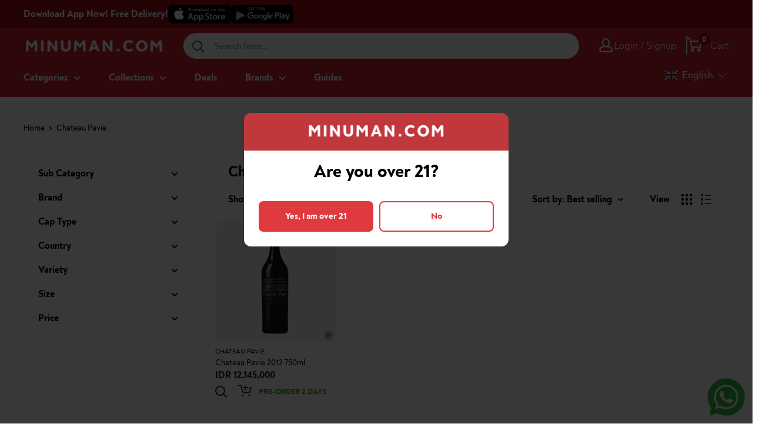

--- FILE ---
content_type: text/html; charset=utf-8
request_url: https://minuman.com/collections/chateau-pavie
body_size: 115321
content:
<!doctype html><html
  class="no-js"
  lang="en"
>
  <head>
    <meta charset="utf-8">
    <!--
      <meta name="viewport" content="width=device-width, initial-scale=1.0, height=device-height, minimum-scale=1.0, maximum-scale=1.0">
    -->
    <meta name="viewport" content="width=device-width, initial-scale=1.0">
    <meta name="theme-color" content="#d32234">
    <link rel="canonical" href="https://minuman.com/collections/chateau-pavie">
    
    <title>Chateau Pavie - Buy Wine & Spirits Online
</title><meta name="description" content="Find a wide range of Chateau Pavie - Buy Wine & Spirits Online products at the best prices on minuman.com 
minuman.com imports all the products available on our store directly from the brands that make them - Meaning that you’re guaranteed genuine goods at great value prices every time you shop."> 
      <meta property="og:description" content="Find a wide range of Chateau Pavie - Buy Wine & Spirits Online products at the best prices on minuman.com 
minuman.com imports all the products available on our store directly from the brands that make them - Meaning that you’re guaranteed genuine goods at great value prices every time you shop.">	
	  <meta name="twitter:description" content="Find a wide range of Chateau Pavie - Buy Wine & Spirits Online products at the best prices on minuman.com 
minuman.com imports all the products available on our store directly from the brands that make them - Meaning that you’re guaranteed genuine goods at great value prices every time you shop.">
<link rel="shortcut icon" href="//minuman.com/cdn/shop/files/MINUMAN-APP-LOGO_96x96.jpg?v=1694148216" type="image/png"><script src="https://ajax.googleapis.com/ajax/libs/jquery/2.1.3/jquery.min.js"></script>
    <link rel="preload" as="style" href="//minuman.com/cdn/shop/t/87/assets/theme.css?v=157777028373650342401757315063">
    <link rel="preload" as="script" href="//minuman.com/cdn/shop/t/87/assets/theme.js?v=68511964593725268491758598234">
    <script>
   $( document ).ready(function() {
     
 function removeItem() {
   console.log('removeItem');
   let variantId =  41929498919106;
   
    $.ajax({
        type: 'POST',
        url: '/cart/change.js',
        dataType: 'json',
        data: {
            quantity: 0,
            id: variantId
        },success: function (data){
          console.log('removed');
 		}

   })
  }
     
  function call_ajax_cart() {
    

        $.ajax({
          type: 'GET',
          url: '/cart.js',
          async: false,
          cache: false,
          dataType: 'json',
           success: function (data) {
             
        

    var product_free = 'false';
    var check_free = 'false';
     var min_qty = 18;
      var data_qty = 0;
    
             
             if(product_free == 'true'){
               if(check_free == 'false'){
               	removeItem();
               }
               
               if(data_qty < min_qty){
               	removeItem();
               }
             
             }
             
             console.log(data_qty);

             
           }
          
        });
  }
     
     call_ajax_cart();
   
   });
</script>
<meta property="og:type" content="website">
  <meta property="og:title" content="Chateau Pavie">
  <meta property="og:image" content="http://minuman.com/cdn/shop/collections/Chateau_Pavie_Decesse.png?v=1661163113">
  <meta property="og:image:secure_url" content="https://minuman.com/cdn/shop/collections/Chateau_Pavie_Decesse.png?v=1661163113">
  <meta property="og:image:width" content="2024">
  <meta property="og:image:height" content="2024"><meta property="og:url" content="https://minuman.com/collections/chateau-pavie">
<meta property="og:site_name" content="minuman.com"><meta name="twitter:card" content="summary"><meta name="twitter:title" content="Chateau Pavie">
  <meta name="twitter:description" content="">
  <meta name="twitter:image" content="https://minuman.com/cdn/shop/collections/Chateau_Pavie_Decesse_600x600_crop_center.png?v=1661163113">
    <link rel="preload" href="//minuman.com/cdn/fonts/barlow/barlow_n6.329f582a81f63f125e63c20a5a80ae9477df68e1.woff2" as="font" type="font/woff2" crossorigin><link rel="preload" href="//minuman.com/cdn/fonts/barlow/barlow_n5.a193a1990790eba0cc5cca569d23799830e90f07.woff2" as="font" type="font/woff2" crossorigin><style>
  @font-face {
  font-family: Barlow;
  font-weight: 600;
  font-style: normal;
  font-display: swap;
  src: url("//minuman.com/cdn/fonts/barlow/barlow_n6.329f582a81f63f125e63c20a5a80ae9477df68e1.woff2") format("woff2"),
       url("//minuman.com/cdn/fonts/barlow/barlow_n6.0163402e36247bcb8b02716880d0b39568412e9e.woff") format("woff");
}

  @font-face {
  font-family: Barlow;
  font-weight: 500;
  font-style: normal;
  font-display: swap;
  src: url("//minuman.com/cdn/fonts/barlow/barlow_n5.a193a1990790eba0cc5cca569d23799830e90f07.woff2") format("woff2"),
       url("//minuman.com/cdn/fonts/barlow/barlow_n5.ae31c82169b1dc0715609b8cc6a610b917808358.woff") format("woff");
}

@font-face {
  font-family: Barlow;
  font-weight: 600;
  font-style: normal;
  font-display: swap;
  src: url("//minuman.com/cdn/fonts/barlow/barlow_n6.329f582a81f63f125e63c20a5a80ae9477df68e1.woff2") format("woff2"),
       url("//minuman.com/cdn/fonts/barlow/barlow_n6.0163402e36247bcb8b02716880d0b39568412e9e.woff") format("woff");
}

@font-face {
  font-family: Barlow;
  font-weight: 600;
  font-style: italic;
  font-display: swap;
  src: url("//minuman.com/cdn/fonts/barlow/barlow_i6.5a22bd20fb27bad4d7674cc6e666fb9c77d813bb.woff2") format("woff2"),
       url("//minuman.com/cdn/fonts/barlow/barlow_i6.1c8787fcb59f3add01a87f21b38c7ef797e3b3a1.woff") format("woff");
}


  @font-face {
  font-family: Barlow;
  font-weight: 700;
  font-style: normal;
  font-display: swap;
  src: url("//minuman.com/cdn/fonts/barlow/barlow_n7.691d1d11f150e857dcbc1c10ef03d825bc378d81.woff2") format("woff2"),
       url("//minuman.com/cdn/fonts/barlow/barlow_n7.4fdbb1cb7da0e2c2f88492243ffa2b4f91924840.woff") format("woff");
}

  @font-face {
  font-family: Barlow;
  font-weight: 500;
  font-style: italic;
  font-display: swap;
  src: url("//minuman.com/cdn/fonts/barlow/barlow_i5.714d58286997b65cd479af615cfa9bb0a117a573.woff2") format("woff2"),
       url("//minuman.com/cdn/fonts/barlow/barlow_i5.0120f77e6447d3b5df4bbec8ad8c2d029d87fb21.woff") format("woff");
}

  @font-face {
  font-family: Barlow;
  font-weight: 700;
  font-style: italic;
  font-display: swap;
  src: url("//minuman.com/cdn/fonts/barlow/barlow_i7.50e19d6cc2ba5146fa437a5a7443c76d5d730103.woff2") format("woff2"),
       url("//minuman.com/cdn/fonts/barlow/barlow_i7.47e9f98f1b094d912e6fd631cc3fe93d9f40964f.woff") format("woff");
}


  :root {
    --default-text-font-size : 15px;
    --base-text-font-size    : 16px;
    --heading-font-family    : Barlow, sans-serif;
    --heading-font-weight    : 600;
    --heading-font-style     : normal;
    --text-font-family       : Barlow, sans-serif;
    --text-font-weight       : 500;
    --text-font-style        : normal;
    --text-font-bolder-weight: 600;
    --text-link-decoration   : underline;

    --text-color               : #000000;
    --text-color-rgb           : 0, 0, 0;
    --heading-color            : #000000;
    --border-color             : rgba(0,0,0,0);
    --border-color-rgb         : 0, 0, 0;
    --form-border-color        : rgba(0, 0, 0, 0.0);
    --accent-color             : #d32234;
    --accent-color-rgb         : 211, 34, 52;
    --link-color               : #d32234;
    --link-color-hover         : #911724;
    --background               : #ffffff;
    --secondary-background     : #ffffff;
    --secondary-background-rgb : 255, 255, 255;
    --accent-background        : rgba(211, 34, 52, 0.08);

    --input-background: #ffffff;

    --error-color       : #d32234;
    --error-background  : rgba(211, 34, 52, 0.07);
    --success-color     : #00aa00;
    --success-background: rgba(0, 170, 0, 0.11);

    --primary-button-background      : #d32234;
    --primary-button-background-rgb  : 211, 34, 52;
    --primary-button-text-color      : #ffffff;
    --secondary-button-background    : #fad6cc;
    --secondary-button-background-rgb: 250, 214, 204;
    --secondary-button-text-color    : #000000;

    --header-background      : #d32234;
    --header-text-color      : #ffffff;
    --header-light-text-color: #a3afef;
    --header-border-color    : rgba(163, 175, 239, 0.3);
    --header-accent-color    : #9f0f0f;

    --footer-background-color:    #d32234;
    --footer-heading-text-color:  #ffffff;
    --footer-body-text-color:     #ffffff;
    --footer-body-text-color-rgb: 255, 255, 255;
    --footer-accent-color:        #ffffff;
    --footer-accent-color-rgb:    255, 255, 255;
    --footer-border:              none;

    --flickity-arrow-color: rgba(0, 0, 0, 0.0);--product-on-sale-accent           : #d32234;
    --product-on-sale-accent-rgb       : 211, 34, 52;
    --product-on-sale-color            : #ffffff;
    --product-in-stock-color           : #008a00;
    --product-low-stock-color          : #d32234;
    --product-sold-out-color           : #8a9297;
    --product-custom-label-1-background: #008a00;
    --product-custom-label-1-color     : #ffffff;
    --product-custom-label-2-background: #00a500;
    --product-custom-label-2-color     : #ffffff;
    --product-review-star-color        : #ffbd00;

    --product-card-price               : #252525;
    --product-card-compare-price       : #d3d5d4;
    --product-card-highlight-price     : #08ac5f;
    --product-card-onsale              : #fffc00;

    --mobile-container-gutter : 20px;
    --desktop-container-gutter: 40px;

    /* Shopify related variables */
    --payment-terms-background-color: #ffffff;
  }
</style>

<script>
  // IE11 does not have support for CSS variables, so we have to polyfill them
  if (!(((window || {}).CSS || {}).supports && window.CSS.supports('(--a: 0)'))) {
    const script = document.createElement('script');
    script.type = 'text/javascript';
    script.src = 'https://cdn.jsdelivr.net/npm/css-vars-ponyfill@2';
    script.onload = function () {
      cssVars({});
    };

    document.getElementsByTagName('head')[0].appendChild(script);
  }
</script>


    <script>window.performance && window.performance.mark && window.performance.mark('shopify.content_for_header.start');</script><meta name="google-site-verification" content="-jUlk3bcbSxEOULMh8D7hNtdxM9K2FO0PKhzF_GXDNk">
<meta id="shopify-digital-wallet" name="shopify-digital-wallet" content="/49976606874/digital_wallets/dialog">
<link rel="alternate" type="application/atom+xml" title="Feed" href="/collections/chateau-pavie.atom" />
<link rel="alternate" hreflang="x-default" href="https://minuman.com/collections/chateau-pavie">
<link rel="alternate" hreflang="en-ID" href="https://minuman.com/collections/chateau-pavie">
<link rel="alternate" hreflang="id-ID" href="https://minuman.com/id/collections/chateau-pavie">
<link rel="alternate" hreflang="zh-Hans-ID" href="https://minuman.com/zh/collections/chateau-pavie">
<link rel="alternate" type="application/json+oembed" href="https://minuman.com/collections/chateau-pavie.oembed">
<script async="async" src="/checkouts/internal/preloads.js?locale=en-ID"></script>
<script id="shopify-features" type="application/json">{"accessToken":"a6cf322efb9b252f532ed22ce3e0d682","betas":["rich-media-storefront-analytics"],"domain":"minuman.com","predictiveSearch":true,"shopId":49976606874,"locale":"en"}</script>
<script>var Shopify = Shopify || {};
Shopify.shop = "minumancom.myshopify.com";
Shopify.locale = "en";
Shopify.currency = {"active":"IDR","rate":"1.0"};
Shopify.country = "ID";
Shopify.theme = {"name":"MINUMAN - V.9 *Master","id":128782860482,"schema_name":"Minuman","schema_version":"1","theme_store_id":null,"role":"main"};
Shopify.theme.handle = "null";
Shopify.theme.style = {"id":null,"handle":null};
Shopify.cdnHost = "minuman.com/cdn";
Shopify.routes = Shopify.routes || {};
Shopify.routes.root = "/";</script>
<script type="module">!function(o){(o.Shopify=o.Shopify||{}).modules=!0}(window);</script>
<script>!function(o){function n(){var o=[];function n(){o.push(Array.prototype.slice.apply(arguments))}return n.q=o,n}var t=o.Shopify=o.Shopify||{};t.loadFeatures=n(),t.autoloadFeatures=n()}(window);</script>
<script id="shop-js-analytics" type="application/json">{"pageType":"collection"}</script>
<script defer="defer" async type="module" src="//minuman.com/cdn/shopifycloud/shop-js/modules/v2/client.init-shop-cart-sync_WVOgQShq.en.esm.js"></script>
<script defer="defer" async type="module" src="//minuman.com/cdn/shopifycloud/shop-js/modules/v2/chunk.common_C_13GLB1.esm.js"></script>
<script defer="defer" async type="module" src="//minuman.com/cdn/shopifycloud/shop-js/modules/v2/chunk.modal_CLfMGd0m.esm.js"></script>
<script type="module">
  await import("//minuman.com/cdn/shopifycloud/shop-js/modules/v2/client.init-shop-cart-sync_WVOgQShq.en.esm.js");
await import("//minuman.com/cdn/shopifycloud/shop-js/modules/v2/chunk.common_C_13GLB1.esm.js");
await import("//minuman.com/cdn/shopifycloud/shop-js/modules/v2/chunk.modal_CLfMGd0m.esm.js");

  window.Shopify.SignInWithShop?.initShopCartSync?.({"fedCMEnabled":true,"windoidEnabled":true});

</script>
<script>(function() {
  var isLoaded = false;
  function asyncLoad() {
    if (isLoaded) return;
    isLoaded = true;
    var urls = ["https:\/\/nudgify.ams3.cdn.digitaloceanspaces.com\/shopify.js?uuid=80c4b78e-8d64-407e-a4ce-c295ded1a1c1\u0026shop=minumancom.myshopify.com"];
    for (var i = 0; i < urls.length; i++) {
      var s = document.createElement('script');
      s.type = 'text/javascript';
      s.async = true;
      s.src = urls[i];
      var x = document.getElementsByTagName('script')[0];
      x.parentNode.insertBefore(s, x);
    }
  };
  if(window.attachEvent) {
    window.attachEvent('onload', asyncLoad);
  } else {
    window.addEventListener('load', asyncLoad, false);
  }
})();</script>
<script id="__st">var __st={"a":49976606874,"offset":25200,"reqid":"2c888967-1068-436f-b33a-942269e57fa9-1769533970","pageurl":"minuman.com\/collections\/chateau-pavie","u":"e26951cb3fca","p":"collection","rtyp":"collection","rid":261538218178};</script>
<script>window.ShopifyPaypalV4VisibilityTracking = true;</script>
<script id="captcha-bootstrap">!function(){'use strict';const t='contact',e='account',n='new_comment',o=[[t,t],['blogs',n],['comments',n],[t,'customer']],c=[[e,'customer_login'],[e,'guest_login'],[e,'recover_customer_password'],[e,'create_customer']],r=t=>t.map((([t,e])=>`form[action*='/${t}']:not([data-nocaptcha='true']) input[name='form_type'][value='${e}']`)).join(','),a=t=>()=>t?[...document.querySelectorAll(t)].map((t=>t.form)):[];function s(){const t=[...o],e=r(t);return a(e)}const i='password',u='form_key',d=['recaptcha-v3-token','g-recaptcha-response','h-captcha-response',i],f=()=>{try{return window.sessionStorage}catch{return}},m='__shopify_v',_=t=>t.elements[u];function p(t,e,n=!1){try{const o=window.sessionStorage,c=JSON.parse(o.getItem(e)),{data:r}=function(t){const{data:e,action:n}=t;return t[m]||n?{data:e,action:n}:{data:t,action:n}}(c);for(const[e,n]of Object.entries(r))t.elements[e]&&(t.elements[e].value=n);n&&o.removeItem(e)}catch(o){console.error('form repopulation failed',{error:o})}}const l='form_type',E='cptcha';function T(t){t.dataset[E]=!0}const w=window,h=w.document,L='Shopify',v='ce_forms',y='captcha';let A=!1;((t,e)=>{const n=(g='f06e6c50-85a8-45c8-87d0-21a2b65856fe',I='https://cdn.shopify.com/shopifycloud/storefront-forms-hcaptcha/ce_storefront_forms_captcha_hcaptcha.v1.5.2.iife.js',D={infoText:'Protected by hCaptcha',privacyText:'Privacy',termsText:'Terms'},(t,e,n)=>{const o=w[L][v],c=o.bindForm;if(c)return c(t,g,e,D).then(n);var r;o.q.push([[t,g,e,D],n]),r=I,A||(h.body.append(Object.assign(h.createElement('script'),{id:'captcha-provider',async:!0,src:r})),A=!0)});var g,I,D;w[L]=w[L]||{},w[L][v]=w[L][v]||{},w[L][v].q=[],w[L][y]=w[L][y]||{},w[L][y].protect=function(t,e){n(t,void 0,e),T(t)},Object.freeze(w[L][y]),function(t,e,n,w,h,L){const[v,y,A,g]=function(t,e,n){const i=e?o:[],u=t?c:[],d=[...i,...u],f=r(d),m=r(i),_=r(d.filter((([t,e])=>n.includes(e))));return[a(f),a(m),a(_),s()]}(w,h,L),I=t=>{const e=t.target;return e instanceof HTMLFormElement?e:e&&e.form},D=t=>v().includes(t);t.addEventListener('submit',(t=>{const e=I(t);if(!e)return;const n=D(e)&&!e.dataset.hcaptchaBound&&!e.dataset.recaptchaBound,o=_(e),c=g().includes(e)&&(!o||!o.value);(n||c)&&t.preventDefault(),c&&!n&&(function(t){try{if(!f())return;!function(t){const e=f();if(!e)return;const n=_(t);if(!n)return;const o=n.value;o&&e.removeItem(o)}(t);const e=Array.from(Array(32),(()=>Math.random().toString(36)[2])).join('');!function(t,e){_(t)||t.append(Object.assign(document.createElement('input'),{type:'hidden',name:u})),t.elements[u].value=e}(t,e),function(t,e){const n=f();if(!n)return;const o=[...t.querySelectorAll(`input[type='${i}']`)].map((({name:t})=>t)),c=[...d,...o],r={};for(const[a,s]of new FormData(t).entries())c.includes(a)||(r[a]=s);n.setItem(e,JSON.stringify({[m]:1,action:t.action,data:r}))}(t,e)}catch(e){console.error('failed to persist form',e)}}(e),e.submit())}));const S=(t,e)=>{t&&!t.dataset[E]&&(n(t,e.some((e=>e===t))),T(t))};for(const o of['focusin','change'])t.addEventListener(o,(t=>{const e=I(t);D(e)&&S(e,y())}));const B=e.get('form_key'),M=e.get(l),P=B&&M;t.addEventListener('DOMContentLoaded',(()=>{const t=y();if(P)for(const e of t)e.elements[l].value===M&&p(e,B);[...new Set([...A(),...v().filter((t=>'true'===t.dataset.shopifyCaptcha))])].forEach((e=>S(e,t)))}))}(h,new URLSearchParams(w.location.search),n,t,e,['guest_login'])})(!0,!0)}();</script>
<script integrity="sha256-4kQ18oKyAcykRKYeNunJcIwy7WH5gtpwJnB7kiuLZ1E=" data-source-attribution="shopify.loadfeatures" defer="defer" src="//minuman.com/cdn/shopifycloud/storefront/assets/storefront/load_feature-a0a9edcb.js" crossorigin="anonymous"></script>
<script data-source-attribution="shopify.dynamic_checkout.dynamic.init">var Shopify=Shopify||{};Shopify.PaymentButton=Shopify.PaymentButton||{isStorefrontPortableWallets:!0,init:function(){window.Shopify.PaymentButton.init=function(){};var t=document.createElement("script");t.src="https://minuman.com/cdn/shopifycloud/portable-wallets/latest/portable-wallets.en.js",t.type="module",document.head.appendChild(t)}};
</script>
<script data-source-attribution="shopify.dynamic_checkout.buyer_consent">
  function portableWalletsHideBuyerConsent(e){var t=document.getElementById("shopify-buyer-consent"),n=document.getElementById("shopify-subscription-policy-button");t&&n&&(t.classList.add("hidden"),t.setAttribute("aria-hidden","true"),n.removeEventListener("click",e))}function portableWalletsShowBuyerConsent(e){var t=document.getElementById("shopify-buyer-consent"),n=document.getElementById("shopify-subscription-policy-button");t&&n&&(t.classList.remove("hidden"),t.removeAttribute("aria-hidden"),n.addEventListener("click",e))}window.Shopify?.PaymentButton&&(window.Shopify.PaymentButton.hideBuyerConsent=portableWalletsHideBuyerConsent,window.Shopify.PaymentButton.showBuyerConsent=portableWalletsShowBuyerConsent);
</script>
<script data-source-attribution="shopify.dynamic_checkout.cart.bootstrap">document.addEventListener("DOMContentLoaded",(function(){function t(){return document.querySelector("shopify-accelerated-checkout-cart, shopify-accelerated-checkout")}if(t())Shopify.PaymentButton.init();else{new MutationObserver((function(e,n){t()&&(Shopify.PaymentButton.init(),n.disconnect())})).observe(document.body,{childList:!0,subtree:!0})}}));
</script>

<script>window.performance && window.performance.mark && window.performance.mark('shopify.content_for_header.end');</script>

    <link rel="stylesheet" href="//minuman.com/cdn/shop/t/87/assets/theme.css?v=157777028373650342401757315063">
    <link rel="stylesheet" href="//minuman.com/cdn/shop/t/87/assets/custom.css?v=1708283567202546101764647196">
    <link rel="stylesheet" href="//minuman.com/cdn/shop/t/87/assets/responsive.css?v=18205129390508015111744603988"><link href="//minuman.com/cdn/shop/t/87/assets/header-no-logo.css?v=175382974867620292561744603979" rel="stylesheet" type="text/css" media="all" />
      <style data-shopify>
        @media screen and (max-width: 640px) {
          .search-bar__inner {
            left: -87px !important;
          }
        }
      </style>



  <script type="application/ld+json">
  {
    "@context": "http://schema.org",
    "@type": "BreadcrumbList",
  "itemListElement": [{
      "@type": "ListItem",
      "position": 1,
      "name": "Home",
      "item": "https://minuman.com"
    },{
          "@type": "ListItem",
          "position": 2,
          "name": "Chateau Pavie",
          "item": "https://minuman.com/collections/chateau-pavie"
        }]
  }
  </script>


    <style type="text/css">
      .ly-switcher-wrapper {
        visibility: visible !important;
      }
      

      @media screen and (max-width: 768px) {
        #shopify-section-template--15370656219330__featured-collection {
          margin-top: 16px !important;
        }

        .mini-cart__recap {
          padding-bottom: 80px !important;
        }
      }
    </style>

    <script>
      
      window.theme = {
        pageType: "collection",
        cartCount: 0,
        moneyFormat: "IDR {{amount_no_decimals}}",
        moneyWithCurrencyFormat: "IDR {{amount_no_decimals}}",
        currencyCodeEnabled: false,
        showDiscount: true,
        discountMode: "percentage",
        searchMode: "product",
        searchUnavailableProducts: "show",
        cartType: "drawer"
      };

      window.routes = {
        rootUrl: "\/",
        rootUrlWithoutSlash: '',
        cartUrl: "\/cart",
        cartAddUrl: "\/cart\/add",
        cartChangeUrl: "\/cart\/change",
        searchUrl: "\/search",
        productRecommendationsUrl: "\/recommendations\/products"
      };

      window.languages = {
        productRegularPrice: "Regular price",
        productSalePrice: "Sale price",
        collectionOnSaleLabel: "Save {{savings}}",
        productFormUnavailable: "Unavailable",
        productFormAddToCart: "Add to cart",
        productFormSoldOut: "Sold out",
        productAdded: "Product has been added to your cart",
        productAddedShort: "Added!",
        shippingEstimatorNoResults: "No shipping could be found for your address.",
        shippingEstimatorOneResult: "There is one shipping rate for your address:",
        shippingEstimatorMultipleResults: "There are {{count}} shipping rates for your address:",
        shippingEstimatorErrors: "There are some errors:"
      };

      window.lazySizesConfig = {
        loadHidden: false,
        hFac: 0.8,
        expFactor: 3,
        customMedia: {
          '--phone': '(max-width: 640px)',
          '--tablet': '(min-width: 641px) and (max-width: 1023px)',
          '--lap': '(min-width: 1024px)'
        }
      };

      document.documentElement.className = document.documentElement.className.replace('no-js', 'js');
    </script><script src="//minuman.com/cdn/shop/t/87/assets/theme.js?v=68511964593725268491758598234" defer></script>
    <script src="//minuman.com/cdn/shop/t/87/assets/custom.js?v=172952501874198489031758597885" defer></script>
    <script src="//minuman.com/cdn/shop/t/87/assets/clipboard.js?v=125919910027621450951731915250" defer></script><script>
        (function () {
          window.onpageshow = function () {
            // We force re-freshing the cart content onpageshow, as most browsers will serve a cache copy when hitting the
            // back button, which cause staled data
            document.documentElement.dispatchEvent(
              new CustomEvent('cart:refresh', {
                bubbles: true,
                detail: { scrollToTop: false },
              })
            );
          };
        })();
      </script><script type="text/javascript">
      window.onload = function () {
        var checkout_button_purchase = window.document.getElementsByName('checkout')[0];
        var button_buy_now = window.document.getElementsByClassName('shopify-payment-button')[0];
        console.log('Gads by Wh is tracked');
        if (checkout_button_purchase) {
          checkout_button_purchase.addEventListener('click', function () {
            console.log('checkoutbutton is triggered');
            console.log('cart value is :' + window.swymCart.original_total_price / 100);
            dataLayer.push({
              event: 'checkoutPurchase',
              'add-to-cart-value': window.swymCart.original_total_price / 100,
            });
          });
        }
        if (button_buy_now) {
          button_buy_now.addEventListener('click', function () {
            console.log('buy now button is triggered');
            console.log('cart value is :' + window.swymCart.original_total_price / 100);
            dataLayer.push({
              event: 'buyNow',
              'add-to-cart-value': window.swymCart.original_total_price / 100,
            });
          });
        }

        $('#shopify-section-template--15370656219330__164085213544997647 .grids-images-items img').attr({
          width: '430',
          height: '215',
        });
        $('#sectionID_template--15370656219330__1640158847d4fdfebc .grids-images-items img').attr({
          width: '305',
          height: '305',
        });
        $('img.customer-image__greeting').attr({ width: '70', height: '70' });
        $('.customer-image__greeting').attr('alt', 'Button Whatsapp');
        $('.header__logo-link img').attr('alt', 'Logo Minuman');
        $('.template-index .product-item__action-list .newquickview').attr('aria-label', 'Open popup');
        $('.template-index .product-item__action-list .newcart').attr('aria-label', 'Add to cart');
        $('.header__cart-icon').removeAttr('aria-expanded');
      };
    </script>

    <link href="//minuman.com/cdn/shop/t/87/assets/tw-output.css?v=158924473763866295381763030794" rel="stylesheet" type="text/css" media="all" />
  <!-- BEGIN app block: shopify://apps/oxi-social-login/blocks/social-login-embed/24ad60bc-8f09-42fa-807e-e5eda0fdae17 -->


<script>
    
        var vt = '1742261924';
    
        var oxi_data_scheme = 'light';
        if (document.querySelector('html').hasAttribute('data-scheme')) {
            oxi_data_scheme = document.querySelector('html').getAttribute('data-scheme');
        }
    function wfete(selector) {
    return new Promise(resolve => {
    if (document.querySelector(selector)) {
      return resolve(document.querySelector(selector));
    }

    const observer = new MutationObserver(() => {
      if (document.querySelector(selector)) {
        resolve(document.querySelector(selector));
        observer.disconnect();
      }
    });

    observer.observe(document.body, {
      subtree: true,
      childList: true,
    });
    });
  }
  async function oxi_init() {
    const data = await getOConfig();
  }
  function getOConfig() {
    var script = document.createElement('script');
    script.src = '//social-login.oxiapps.com/init.json?shop=minumancom.myshopify.com&vt='+vt+'&callback=jQuery111004090950169811405_1543664809199';
    script.setAttribute('rel','nofollow');
    document.head.appendChild(script);
  }
  function jQuery111004090950169811405_1543664809199(p) {
        var shop_locale = "";
        if (typeof Shopify !== 'undefined' && typeof Shopify.locale !== 'undefined') {
            shop_locale = "&locale="+Shopify.locale;
    }
    if (p.m == "1") {
      if (typeof oxi_initialized === 'undefined') {
        var oxi_initialized = true;
        //vt = parseInt(p.v);
        vt = parseInt(vt);

                var elem = document.createElement("link");
                elem.setAttribute("type", "text/css");
                elem.setAttribute("rel", "stylesheet");
                elem.setAttribute("href", "https://cdn.shopify.com/extensions/019a9bbf-e6d9-7768-bf83-c108720b519c/embedded-social-login-54/assets/remodal.css");
                document.getElementsByTagName("head")[0].appendChild(elem);


        var newScript = document.createElement('script');
        newScript.type = 'text/javascript';
        newScript.src = 'https://cdn.shopify.com/extensions/019a9bbf-e6d9-7768-bf83-c108720b519c/embedded-social-login-54/assets/osl.min.js';
        document.getElementsByTagName('head')[0].appendChild(newScript);
      }
    } else {
      const intervalID = setInterval(() => {
        if (document.querySelector('body')) {
            clearInterval(intervalID);

            opa = ['form[action*="account/login"]', 'form[action$="account"]'];
            opa.forEach(e => {
                wfete(e).then(element => {
                    if (typeof oxi_initialized === 'undefined') {
                        var oxi_initialized = true;
                        console.log("Oxi Social Login Initialized");
                        if (p.i == 'y') {
                            var list = document.querySelectorAll(e);
                            var oxi_list_length = 0;
                            if (list.length > 0) {
                                //oxi_list_length = 3;
                                oxi_list_length = list.length;
                            }
                            for(var osli1 = 0; osli1 < oxi_list_length; osli1++) {
                                if (list[osli1].querySelector('[value="guest_login"]')) {
                                } else {
                                if ( list[osli1].querySelectorAll('.oxi-social-login').length <= 0 && list[osli1].querySelectorAll('.oxi_social_wrapper').length <= 0 ) {
                                    var osl_checkout_url = '';
                                    if (list[osli1].querySelector('[name="checkout_url"]') !== null) {
                                        osl_checkout_url = '&osl_checkout_url='+list[osli1].querySelector('[name="checkout_url"]').value;
                                    }
                                    osl_checkout_url = osl_checkout_url.replace(/<[^>]*>/g, '').trim();
                                    list[osli1].insertAdjacentHTML(p.p, '<div class="oxi_social_wrapper" style="'+p.c+'"><iframe id="social_login_frame" class="social_login_frame" title="Social Login" src="https://social-login.oxiapps.com/widget?site='+p.s+'&vt='+vt+shop_locale+osl_checkout_url+'&scheme='+oxi_data_scheme+'" style="width:100%;max-width:100%;padding-top:0px;margin-bottom:5px;border:0px;height:'+p.h+'px;" scrolling=no></iframe></div>');
                                }
                                }
                            }
                        }
                    }
                });
            });

            wfete('#oxi-social-login').then(element => {
                document.getElementById('oxi-social-login').innerHTML="<iframe id='social_login_frame' class='social_login_frame' title='Social Login' src='https://social-login.oxiapps.com/widget?site="+p.s+"&vt="+vt+shop_locale+"&scheme="+oxi_data_scheme+"' style='width:100%;max-width:100%;padding-top:0px;margin-bottom:5px;border:0px;height:"+p.h+"px;' scrolling=no></iframe>";
            });
            wfete('.oxi-social-login').then(element => {
                var oxi_elms = document.querySelectorAll(".oxi-social-login");
                oxi_elms.forEach((oxi_elm) => {
                            oxi_elm.innerHTML="<iframe id='social_login_frame' class='social_login_frame' title='Social Login' src='https://social-login.oxiapps.com/widget?site="+p.s+"&vt="+vt+shop_locale+"&scheme="+oxi_data_scheme+"' style='width:100%;max-width:100%;padding-top:0px;margin-bottom:5px;border:0px;height:"+p.h+"px;' scrolling=no></iframe>";
                });
            });
        }
      }, 100);
    }

    var o_resized = false;
    var oxi_response = function(event) {
      if (event.origin+'/'=="https://social-login.oxiapps.com/") {
                if (event.data.action == "loaded") {
                    event.source.postMessage({
                        action:'getParentUrl',parentUrl: window.location.href+''
                    },"*");
                }

        var message = event.data+'';
        var key = message.split(':')[0];
        var value = message.split(':')[1];
        if (key=="height") {
          var oxi_iframe = document.getElementById('social_login_frame');
          if (oxi_iframe && !o_resized) {
            o_resized = true;
            oxi_iframe.style.height = value + "px";
          }
        }
      }
    };
    if (window.addEventListener) {
      window.addEventListener('message', oxi_response, false);
    } else {
      window.attachEvent("onmessage", oxi_response);
    }
  }
  oxi_init();
</script>


<!-- END app block --><!-- BEGIN app block: shopify://apps/judge-me-reviews/blocks/judgeme_core/61ccd3b1-a9f2-4160-9fe9-4fec8413e5d8 --><!-- Start of Judge.me Core -->






<link rel="dns-prefetch" href="https://cdnwidget.judge.me">
<link rel="dns-prefetch" href="https://cdn.judge.me">
<link rel="dns-prefetch" href="https://cdn1.judge.me">
<link rel="dns-prefetch" href="https://api.judge.me">

<script data-cfasync='false' class='jdgm-settings-script'>window.jdgmSettings={"pagination":5,"disable_web_reviews":false,"badge_no_review_text":"No reviews","badge_n_reviews_text":"{{ n }} review/reviews","badge_star_color":"#d32234","hide_badge_preview_if_no_reviews":true,"badge_hide_text":false,"enforce_center_preview_badge":false,"widget_title":"Customer Reviews","widget_open_form_text":"Write a review","widget_close_form_text":"Cancel review","widget_refresh_page_text":"Refresh page","widget_summary_text":"Based on {{ number_of_reviews }} review/reviews","widget_no_review_text":"Be the first to write a review","widget_name_field_text":"Display name","widget_verified_name_field_text":"Verified Name (public)","widget_name_placeholder_text":"Display name","widget_required_field_error_text":"This field is required.","widget_email_field_text":"Email address","widget_verified_email_field_text":"Verified Email (private, can not be edited)","widget_email_placeholder_text":"Your email address","widget_email_field_error_text":"Please enter a valid email address.","widget_rating_field_text":"Rating","widget_review_title_field_text":"Review Title","widget_review_title_placeholder_text":"Give your review a title","widget_review_body_field_text":"Review content","widget_review_body_placeholder_text":"Start writing here...","widget_pictures_field_text":"Picture/Video (optional)","widget_submit_review_text":"Submit Review","widget_submit_verified_review_text":"Submit Verified Review","widget_submit_success_msg_with_auto_publish":"Thank you! Please refresh the page in a few moments to see your review.","widget_submit_success_msg_no_auto_publish":"Thank you! Your review will be published as soon as it is approved by the shop admin.","widget_show_default_reviews_out_of_total_text":"Showing {{ n_reviews_shown }} out of {{ n_reviews }} reviews.","widget_show_all_link_text":"Show all","widget_show_less_link_text":"Show less","widget_author_said_text":"{{ reviewer_name }} said:","widget_days_text":"{{ n }} days ago","widget_weeks_text":"{{ n }} week/weeks ago","widget_months_text":"{{ n }} month/months ago","widget_years_text":"{{ n }} year/years ago","widget_yesterday_text":"Yesterday","widget_today_text":"Today","widget_replied_text":"\u003e\u003e {{ shop_name }} replied:","widget_read_more_text":"Read more","widget_reviewer_name_as_initial":"last_initial","widget_rating_filter_color":"","widget_rating_filter_see_all_text":"See all reviews","widget_sorting_most_recent_text":"Most Recent","widget_sorting_highest_rating_text":"Highest Rating","widget_sorting_lowest_rating_text":"Lowest Rating","widget_sorting_with_pictures_text":"Only Pictures","widget_sorting_most_helpful_text":"Most Helpful","widget_open_question_form_text":"Ask a question","widget_reviews_subtab_text":"Reviews","widget_questions_subtab_text":"Questions","widget_question_label_text":"Question","widget_answer_label_text":"Answer","widget_question_placeholder_text":"Write your question here","widget_submit_question_text":"Submit Question","widget_question_submit_success_text":"Thank you for your question! We will notify you once it gets answered.","widget_star_color":"#d32234","verified_badge_text":"Verified","verified_badge_bg_color":"","verified_badge_text_color":"","verified_badge_placement":"left-of-reviewer-name","widget_review_max_height":"","widget_hide_border":false,"widget_social_share":false,"widget_thumb":false,"widget_review_location_show":false,"widget_location_format":"country_iso_code","all_reviews_include_out_of_store_products":true,"all_reviews_out_of_store_text":"(out of store)","all_reviews_pagination":100,"all_reviews_product_name_prefix_text":"about","enable_review_pictures":true,"enable_question_anwser":true,"widget_theme":"","review_date_format":"dd/mm/yyyy","default_sort_method":"most-recent","widget_product_reviews_subtab_text":"Product Reviews","widget_shop_reviews_subtab_text":"Shop Reviews","widget_other_products_reviews_text":"Reviews for other products","widget_store_reviews_subtab_text":"Store reviews","widget_no_store_reviews_text":"This store hasn't received any reviews yet","widget_web_restriction_product_reviews_text":"This product hasn't received any reviews yet","widget_no_items_text":"No items found","widget_show_more_text":"Show more","widget_write_a_store_review_text":"Write a Store Review","widget_other_languages_heading":"Reviews in Other Languages","widget_translate_review_text":"Translate review to {{ language }}","widget_translating_review_text":"Translating...","widget_show_original_translation_text":"Show original ({{ language }})","widget_translate_review_failed_text":"Review couldn't be translated.","widget_translate_review_retry_text":"Retry","widget_translate_review_try_again_later_text":"Try again later","show_product_url_for_grouped_product":false,"widget_sorting_pictures_first_text":"Pictures First","show_pictures_on_all_rev_page_mobile":false,"show_pictures_on_all_rev_page_desktop":false,"floating_tab_hide_mobile_install_preference":false,"floating_tab_button_name":"★ Reviews","floating_tab_title":"Let customers speak for us","floating_tab_button_color":"","floating_tab_button_background_color":"","floating_tab_url":"","floating_tab_url_enabled":false,"floating_tab_tab_style":"text","all_reviews_text_badge_text":"Customers rate us {{ shop.metafields.judgeme.all_reviews_rating | round: 1 }}/5 based on {{ shop.metafields.judgeme.all_reviews_count }} reviews.","all_reviews_text_badge_text_branded_style":"{{ shop.metafields.judgeme.all_reviews_rating | round: 1 }} out of 5 stars based on {{ shop.metafields.judgeme.all_reviews_count }} reviews","is_all_reviews_text_badge_a_link":false,"show_stars_for_all_reviews_text_badge":false,"all_reviews_text_badge_url":"","all_reviews_text_style":"text","all_reviews_text_color_style":"judgeme_brand_color","all_reviews_text_color":"#108474","all_reviews_text_show_jm_brand":true,"featured_carousel_show_header":true,"featured_carousel_title":"Let customers speak for us","testimonials_carousel_title":"Customers are saying","videos_carousel_title":"Real customer stories","cards_carousel_title":"Customers are saying","featured_carousel_count_text":"from {{ n }} reviews","featured_carousel_add_link_to_all_reviews_page":false,"featured_carousel_url":"","featured_carousel_show_images":true,"featured_carousel_autoslide_interval":5,"featured_carousel_arrows_on_the_sides":false,"featured_carousel_height":250,"featured_carousel_width":80,"featured_carousel_image_size":0,"featured_carousel_image_height":250,"featured_carousel_arrow_color":"#eeeeee","verified_count_badge_style":"vintage","verified_count_badge_orientation":"horizontal","verified_count_badge_color_style":"judgeme_brand_color","verified_count_badge_color":"#108474","is_verified_count_badge_a_link":false,"verified_count_badge_url":"","verified_count_badge_show_jm_brand":true,"widget_rating_preset_default":5,"widget_first_sub_tab":"product-reviews","widget_show_histogram":true,"widget_histogram_use_custom_color":false,"widget_pagination_use_custom_color":false,"widget_star_use_custom_color":true,"widget_verified_badge_use_custom_color":false,"widget_write_review_use_custom_color":false,"picture_reminder_submit_button":"Upload Pictures","enable_review_videos":false,"mute_video_by_default":false,"widget_sorting_videos_first_text":"Videos First","widget_review_pending_text":"Pending","featured_carousel_items_for_large_screen":3,"social_share_options_order":"Facebook,Twitter","remove_microdata_snippet":true,"disable_json_ld":false,"enable_json_ld_products":false,"preview_badge_show_question_text":false,"preview_badge_no_question_text":"No questions","preview_badge_n_question_text":"{{ number_of_questions }} question/questions","qa_badge_show_icon":false,"qa_badge_position":"same-row","remove_judgeme_branding":false,"widget_add_search_bar":false,"widget_search_bar_placeholder":"Search","widget_sorting_verified_only_text":"Verified only","featured_carousel_theme":"default","featured_carousel_show_rating":true,"featured_carousel_show_title":true,"featured_carousel_show_body":true,"featured_carousel_show_date":false,"featured_carousel_show_reviewer":true,"featured_carousel_show_product":false,"featured_carousel_header_background_color":"#108474","featured_carousel_header_text_color":"#ffffff","featured_carousel_name_product_separator":"reviewed","featured_carousel_full_star_background":"#108474","featured_carousel_empty_star_background":"#dadada","featured_carousel_vertical_theme_background":"#f9fafb","featured_carousel_verified_badge_enable":false,"featured_carousel_verified_badge_color":"#108474","featured_carousel_border_style":"round","featured_carousel_review_line_length_limit":3,"featured_carousel_more_reviews_button_text":"Read more reviews","featured_carousel_view_product_button_text":"View product","all_reviews_page_load_reviews_on":"scroll","all_reviews_page_load_more_text":"Load More Reviews","disable_fb_tab_reviews":false,"enable_ajax_cdn_cache":false,"widget_public_name_text":"displayed publicly like","default_reviewer_name":"John Smith","default_reviewer_name_has_non_latin":true,"widget_reviewer_anonymous":"Anonymous","medals_widget_title":"Judge.me Review Medals","medals_widget_background_color":"#f9fafb","medals_widget_position":"footer_all_pages","medals_widget_border_color":"#f9fafb","medals_widget_verified_text_position":"left","medals_widget_use_monochromatic_version":false,"medals_widget_elements_color":"#108474","show_reviewer_avatar":false,"widget_invalid_yt_video_url_error_text":"Not a YouTube video URL","widget_max_length_field_error_text":"Please enter no more than {0} characters.","widget_show_country_flag":false,"widget_show_collected_via_shop_app":true,"widget_verified_by_shop_badge_style":"light","widget_verified_by_shop_text":"Verified by Shop","widget_show_photo_gallery":false,"widget_load_with_code_splitting":true,"widget_ugc_install_preference":false,"widget_ugc_title":"Made by us, Shared by you","widget_ugc_subtitle":"Tag us to see your picture featured in our page","widget_ugc_arrows_color":"#ffffff","widget_ugc_primary_button_text":"Buy Now","widget_ugc_primary_button_background_color":"#108474","widget_ugc_primary_button_text_color":"#ffffff","widget_ugc_primary_button_border_width":"0","widget_ugc_primary_button_border_style":"none","widget_ugc_primary_button_border_color":"#108474","widget_ugc_primary_button_border_radius":"25","widget_ugc_secondary_button_text":"Load More","widget_ugc_secondary_button_background_color":"#ffffff","widget_ugc_secondary_button_text_color":"#108474","widget_ugc_secondary_button_border_width":"2","widget_ugc_secondary_button_border_style":"solid","widget_ugc_secondary_button_border_color":"#108474","widget_ugc_secondary_button_border_radius":"25","widget_ugc_reviews_button_text":"View Reviews","widget_ugc_reviews_button_background_color":"#ffffff","widget_ugc_reviews_button_text_color":"#108474","widget_ugc_reviews_button_border_width":"2","widget_ugc_reviews_button_border_style":"solid","widget_ugc_reviews_button_border_color":"#108474","widget_ugc_reviews_button_border_radius":"25","widget_ugc_reviews_button_link_to":"judgeme-reviews-page","widget_ugc_show_post_date":true,"widget_ugc_max_width":"800","widget_rating_metafield_value_type":true,"widget_primary_color":"#d32234","widget_enable_secondary_color":false,"widget_secondary_color":"#edf5f5","widget_summary_average_rating_text":"{{ average_rating }} out of 5","widget_media_grid_title":"Customer photos \u0026 videos","widget_media_grid_see_more_text":"See more","widget_round_style":false,"widget_show_product_medals":false,"widget_verified_by_judgeme_text":"Verified by Judge.me","widget_show_store_medals":true,"widget_verified_by_judgeme_text_in_store_medals":"Verified by Judge.me","widget_media_field_exceed_quantity_message":"Sorry, we can only accept {{ max_media }} for one review.","widget_media_field_exceed_limit_message":"{{ file_name }} is too large, please select a {{ media_type }} less than {{ size_limit }}MB.","widget_review_submitted_text":"Review Submitted!","widget_question_submitted_text":"Question Submitted!","widget_close_form_text_question":"Cancel","widget_write_your_answer_here_text":"Write your answer here","widget_enabled_branded_link":true,"widget_show_collected_by_judgeme":false,"widget_reviewer_name_color":"","widget_write_review_text_color":"","widget_write_review_bg_color":"","widget_collected_by_judgeme_text":"collected by Judge.me","widget_pagination_type":"standard","widget_load_more_text":"Load More","widget_load_more_color":"#108474","widget_full_review_text":"Full Review","widget_read_more_reviews_text":"Read More Reviews","widget_read_questions_text":"Read Questions","widget_questions_and_answers_text":"Questions \u0026 Answers","widget_verified_by_text":"Verified by","widget_verified_text":"Verified","widget_number_of_reviews_text":"{{ number_of_reviews }} reviews","widget_back_button_text":"Back","widget_next_button_text":"Next","widget_custom_forms_filter_button":"Filters","custom_forms_style":"vertical","widget_show_review_information":false,"how_reviews_are_collected":"How reviews are collected?","widget_show_review_keywords":false,"widget_gdpr_statement":"How we use your data: We'll only contact you about the review you left, and only if necessary. By submitting your review, you agree to Judge.me's \u003ca href='https://judge.me/terms' target='_blank' rel='nofollow noopener'\u003eterms\u003c/a\u003e, \u003ca href='https://judge.me/privacy' target='_blank' rel='nofollow noopener'\u003eprivacy\u003c/a\u003e and \u003ca href='https://judge.me/content-policy' target='_blank' rel='nofollow noopener'\u003econtent\u003c/a\u003e policies.","widget_multilingual_sorting_enabled":false,"widget_translate_review_content_enabled":false,"widget_translate_review_content_method":"manual","popup_widget_review_selection":"automatically_with_pictures","popup_widget_round_border_style":true,"popup_widget_show_title":true,"popup_widget_show_body":true,"popup_widget_show_reviewer":false,"popup_widget_show_product":true,"popup_widget_show_pictures":true,"popup_widget_use_review_picture":true,"popup_widget_show_on_home_page":true,"popup_widget_show_on_product_page":true,"popup_widget_show_on_collection_page":true,"popup_widget_show_on_cart_page":true,"popup_widget_position":"bottom_left","popup_widget_first_review_delay":5,"popup_widget_duration":5,"popup_widget_interval":5,"popup_widget_review_count":5,"popup_widget_hide_on_mobile":true,"review_snippet_widget_round_border_style":true,"review_snippet_widget_card_color":"#FFFFFF","review_snippet_widget_slider_arrows_background_color":"#FFFFFF","review_snippet_widget_slider_arrows_color":"#000000","review_snippet_widget_star_color":"#108474","show_product_variant":false,"all_reviews_product_variant_label_text":"Variant: ","widget_show_verified_branding":false,"widget_ai_summary_title":"Customers say","widget_ai_summary_disclaimer":"AI-powered review summary based on recent customer reviews","widget_show_ai_summary":false,"widget_show_ai_summary_bg":false,"widget_show_review_title_input":true,"redirect_reviewers_invited_via_email":"review_widget","request_store_review_after_product_review":false,"request_review_other_products_in_order":false,"review_form_color_scheme":"default","review_form_corner_style":"square","review_form_star_color":{},"review_form_text_color":"#333333","review_form_background_color":"#ffffff","review_form_field_background_color":"#fafafa","review_form_button_color":{},"review_form_button_text_color":"#ffffff","review_form_modal_overlay_color":"#000000","review_content_screen_title_text":"How would you rate this product?","review_content_introduction_text":"We would love it if you would share a bit about your experience.","store_review_form_title_text":"How would you rate this store?","store_review_form_introduction_text":"We would love it if you would share a bit about your experience.","show_review_guidance_text":true,"one_star_review_guidance_text":"Poor","five_star_review_guidance_text":"Great","customer_information_screen_title_text":"About you","customer_information_introduction_text":"Please tell us more about you.","custom_questions_screen_title_text":"Your experience in more detail","custom_questions_introduction_text":"Here are a few questions to help us understand more about your experience.","review_submitted_screen_title_text":"Thanks for your review!","review_submitted_screen_thank_you_text":"We are processing it and it will appear on the store soon.","review_submitted_screen_email_verification_text":"Please confirm your email by clicking the link we just sent you. This helps us keep reviews authentic.","review_submitted_request_store_review_text":"Would you like to share your experience of shopping with us?","review_submitted_review_other_products_text":"Would you like to review these products?","store_review_screen_title_text":"Would you like to share your experience of shopping with us?","store_review_introduction_text":"We value your feedback and use it to improve. Please share any thoughts or suggestions you have.","reviewer_media_screen_title_picture_text":"Share a picture","reviewer_media_introduction_picture_text":"Upload a photo to support your review.","reviewer_media_screen_title_video_text":"Share a video","reviewer_media_introduction_video_text":"Upload a video to support your review.","reviewer_media_screen_title_picture_or_video_text":"Share a picture or video","reviewer_media_introduction_picture_or_video_text":"Upload a photo or video to support your review.","reviewer_media_youtube_url_text":"Paste your Youtube URL here","advanced_settings_next_step_button_text":"Next","advanced_settings_close_review_button_text":"Close","modal_write_review_flow":false,"write_review_flow_required_text":"Required","write_review_flow_privacy_message_text":"We respect your privacy.","write_review_flow_anonymous_text":"Post review as anonymous","write_review_flow_visibility_text":"This won't be visible to other customers.","write_review_flow_multiple_selection_help_text":"Select as many as you like","write_review_flow_single_selection_help_text":"Select one option","write_review_flow_required_field_error_text":"This field is required","write_review_flow_invalid_email_error_text":"Please enter a valid email address","write_review_flow_max_length_error_text":"Max. {{ max_length }} characters.","write_review_flow_media_upload_text":"\u003cb\u003eClick to upload\u003c/b\u003e or drag and drop","write_review_flow_gdpr_statement":"We'll only contact you about your review if necessary. By submitting your review, you agree to our \u003ca href='https://judge.me/terms' target='_blank' rel='nofollow noopener'\u003eterms and conditions\u003c/a\u003e and \u003ca href='https://judge.me/privacy' target='_blank' rel='nofollow noopener'\u003eprivacy policy\u003c/a\u003e.","rating_only_reviews_enabled":false,"show_negative_reviews_help_screen":false,"new_review_flow_help_screen_rating_threshold":3,"negative_review_resolution_screen_title_text":"Tell us more","negative_review_resolution_text":"Your experience matters to us. If there were issues with your purchase, we're here to help. Feel free to reach out to us, we'd love the opportunity to make things right.","negative_review_resolution_button_text":"Contact us","negative_review_resolution_proceed_with_review_text":"Leave a review","negative_review_resolution_subject":"Issue with purchase from {{ shop_name }}.{{ order_name }}","preview_badge_collection_page_install_status":false,"widget_review_custom_css":"","preview_badge_custom_css":"","preview_badge_stars_count":"5-stars","featured_carousel_custom_css":"","floating_tab_custom_css":"","all_reviews_widget_custom_css":"","medals_widget_custom_css":"","verified_badge_custom_css":"","all_reviews_text_custom_css":"","transparency_badges_collected_via_store_invite":false,"transparency_badges_from_another_provider":false,"transparency_badges_collected_from_store_visitor":false,"transparency_badges_collected_by_verified_review_provider":false,"transparency_badges_earned_reward":false,"transparency_badges_collected_via_store_invite_text":"Review collected via store invitation","transparency_badges_from_another_provider_text":"Review collected from another provider","transparency_badges_collected_from_store_visitor_text":"Review collected from a store visitor","transparency_badges_written_in_google_text":"Review written in Google","transparency_badges_written_in_etsy_text":"Review written in Etsy","transparency_badges_written_in_shop_app_text":"Review written in Shop App","transparency_badges_earned_reward_text":"Review earned a reward for future purchase","product_review_widget_per_page":10,"widget_store_review_label_text":"Review about the store","checkout_comment_extension_title_on_product_page":"Customer Comments","checkout_comment_extension_num_latest_comment_show":5,"checkout_comment_extension_format":"name_and_timestamp","checkout_comment_customer_name":"last_initial","checkout_comment_comment_notification":true,"preview_badge_collection_page_install_preference":false,"preview_badge_home_page_install_preference":false,"preview_badge_product_page_install_preference":false,"review_widget_install_preference":"","review_carousel_install_preference":false,"floating_reviews_tab_install_preference":"none","verified_reviews_count_badge_install_preference":false,"all_reviews_text_install_preference":false,"review_widget_best_location":false,"judgeme_medals_install_preference":false,"review_widget_revamp_enabled":false,"review_widget_qna_enabled":false,"review_widget_header_theme":"minimal","review_widget_widget_title_enabled":true,"review_widget_header_text_size":"medium","review_widget_header_text_weight":"regular","review_widget_average_rating_style":"compact","review_widget_bar_chart_enabled":true,"review_widget_bar_chart_type":"numbers","review_widget_bar_chart_style":"standard","review_widget_expanded_media_gallery_enabled":false,"review_widget_reviews_section_theme":"standard","review_widget_image_style":"thumbnails","review_widget_review_image_ratio":"square","review_widget_stars_size":"medium","review_widget_verified_badge":"standard_text","review_widget_review_title_text_size":"medium","review_widget_review_text_size":"medium","review_widget_review_text_length":"medium","review_widget_number_of_columns_desktop":3,"review_widget_carousel_transition_speed":5,"review_widget_custom_questions_answers_display":"always","review_widget_button_text_color":"#FFFFFF","review_widget_text_color":"#000000","review_widget_lighter_text_color":"#7B7B7B","review_widget_corner_styling":"soft","review_widget_review_word_singular":"review","review_widget_review_word_plural":"reviews","review_widget_voting_label":"Helpful?","review_widget_shop_reply_label":"Reply from {{ shop_name }}:","review_widget_filters_title":"Filters","qna_widget_question_word_singular":"Question","qna_widget_question_word_plural":"Questions","qna_widget_answer_reply_label":"Answer from {{ answerer_name }}:","qna_content_screen_title_text":"Ask a question about this product","qna_widget_question_required_field_error_text":"Please enter your question.","qna_widget_flow_gdpr_statement":"We'll only contact you about your question if necessary. By submitting your question, you agree to our \u003ca href='https://judge.me/terms' target='_blank' rel='nofollow noopener'\u003eterms and conditions\u003c/a\u003e and \u003ca href='https://judge.me/privacy' target='_blank' rel='nofollow noopener'\u003eprivacy policy\u003c/a\u003e.","qna_widget_question_submitted_text":"Thanks for your question!","qna_widget_close_form_text_question":"Close","qna_widget_question_submit_success_text":"We’ll notify you by email when your question is answered.","all_reviews_widget_v2025_enabled":false,"all_reviews_widget_v2025_header_theme":"default","all_reviews_widget_v2025_widget_title_enabled":true,"all_reviews_widget_v2025_header_text_size":"medium","all_reviews_widget_v2025_header_text_weight":"regular","all_reviews_widget_v2025_average_rating_style":"compact","all_reviews_widget_v2025_bar_chart_enabled":true,"all_reviews_widget_v2025_bar_chart_type":"numbers","all_reviews_widget_v2025_bar_chart_style":"standard","all_reviews_widget_v2025_expanded_media_gallery_enabled":false,"all_reviews_widget_v2025_show_store_medals":true,"all_reviews_widget_v2025_show_photo_gallery":true,"all_reviews_widget_v2025_show_review_keywords":false,"all_reviews_widget_v2025_show_ai_summary":false,"all_reviews_widget_v2025_show_ai_summary_bg":false,"all_reviews_widget_v2025_add_search_bar":false,"all_reviews_widget_v2025_default_sort_method":"most-recent","all_reviews_widget_v2025_reviews_per_page":10,"all_reviews_widget_v2025_reviews_section_theme":"default","all_reviews_widget_v2025_image_style":"thumbnails","all_reviews_widget_v2025_review_image_ratio":"square","all_reviews_widget_v2025_stars_size":"medium","all_reviews_widget_v2025_verified_badge":"bold_badge","all_reviews_widget_v2025_review_title_text_size":"medium","all_reviews_widget_v2025_review_text_size":"medium","all_reviews_widget_v2025_review_text_length":"medium","all_reviews_widget_v2025_number_of_columns_desktop":3,"all_reviews_widget_v2025_carousel_transition_speed":5,"all_reviews_widget_v2025_custom_questions_answers_display":"always","all_reviews_widget_v2025_show_product_variant":false,"all_reviews_widget_v2025_show_reviewer_avatar":true,"all_reviews_widget_v2025_reviewer_name_as_initial":"","all_reviews_widget_v2025_review_location_show":false,"all_reviews_widget_v2025_location_format":"","all_reviews_widget_v2025_show_country_flag":false,"all_reviews_widget_v2025_verified_by_shop_badge_style":"light","all_reviews_widget_v2025_social_share":false,"all_reviews_widget_v2025_social_share_options_order":"Facebook,Twitter,LinkedIn,Pinterest","all_reviews_widget_v2025_pagination_type":"standard","all_reviews_widget_v2025_button_text_color":"#FFFFFF","all_reviews_widget_v2025_text_color":"#000000","all_reviews_widget_v2025_lighter_text_color":"#7B7B7B","all_reviews_widget_v2025_corner_styling":"soft","all_reviews_widget_v2025_title":"Customer reviews","all_reviews_widget_v2025_ai_summary_title":"Customers say about this store","all_reviews_widget_v2025_no_review_text":"Be the first to write a review","platform":"shopify","branding_url":"https://app.judge.me/reviews/stores/minuman.com","branding_text":"Powered by Judge.me","locale":"en","reply_name":"minuman.com","widget_version":"3.0","footer":true,"autopublish":false,"review_dates":true,"enable_custom_form":false,"shop_use_review_site":true,"shop_locale":"en","enable_multi_locales_translations":true,"show_review_title_input":true,"review_verification_email_status":"always","can_be_branded":false,"reply_name_text":"minuman.com"};</script> <style class='jdgm-settings-style'>.jdgm-xx{left:0}:root{--jdgm-primary-color: #d32234;--jdgm-secondary-color: rgba(211,34,52,0.1);--jdgm-star-color: #d32234;--jdgm-write-review-text-color: white;--jdgm-write-review-bg-color: #d32234;--jdgm-paginate-color: #d32234;--jdgm-border-radius: 0;--jdgm-reviewer-name-color: #d32234}.jdgm-histogram__bar-content{background-color:#d32234}.jdgm-rev[data-verified-buyer=true] .jdgm-rev__icon.jdgm-rev__icon:after,.jdgm-rev__buyer-badge.jdgm-rev__buyer-badge{color:white;background-color:#d32234}.jdgm-review-widget--small .jdgm-gallery.jdgm-gallery .jdgm-gallery__thumbnail-link:nth-child(8) .jdgm-gallery__thumbnail-wrapper.jdgm-gallery__thumbnail-wrapper:before{content:"See more"}@media only screen and (min-width: 768px){.jdgm-gallery.jdgm-gallery .jdgm-gallery__thumbnail-link:nth-child(8) .jdgm-gallery__thumbnail-wrapper.jdgm-gallery__thumbnail-wrapper:before{content:"See more"}}.jdgm-preview-badge .jdgm-star.jdgm-star{color:#d32234}.jdgm-prev-badge[data-average-rating='0.00']{display:none !important}.jdgm-rev .jdgm-rev__icon{display:none !important}.jdgm-author-fullname{display:none !important}.jdgm-author-all-initials{display:none !important}.jdgm-rev-widg__title{visibility:hidden}.jdgm-rev-widg__summary-text{visibility:hidden}.jdgm-prev-badge__text{visibility:hidden}.jdgm-rev__prod-link-prefix:before{content:'about'}.jdgm-rev__variant-label:before{content:'Variant: '}.jdgm-rev__out-of-store-text:before{content:'(out of store)'}@media only screen and (min-width: 768px){.jdgm-rev__pics .jdgm-rev_all-rev-page-picture-separator,.jdgm-rev__pics .jdgm-rev__product-picture{display:none}}@media only screen and (max-width: 768px){.jdgm-rev__pics .jdgm-rev_all-rev-page-picture-separator,.jdgm-rev__pics .jdgm-rev__product-picture{display:none}}.jdgm-preview-badge[data-template="product"]{display:none !important}.jdgm-preview-badge[data-template="collection"]{display:none !important}.jdgm-preview-badge[data-template="index"]{display:none !important}.jdgm-review-widget[data-from-snippet="true"]{display:none !important}.jdgm-verified-count-badget[data-from-snippet="true"]{display:none !important}.jdgm-carousel-wrapper[data-from-snippet="true"]{display:none !important}.jdgm-all-reviews-text[data-from-snippet="true"]{display:none !important}.jdgm-medals-section[data-from-snippet="true"]{display:none !important}.jdgm-ugc-media-wrapper[data-from-snippet="true"]{display:none !important}.jdgm-rev__transparency-badge[data-badge-type="review_collected_via_store_invitation"]{display:none !important}.jdgm-rev__transparency-badge[data-badge-type="review_collected_from_another_provider"]{display:none !important}.jdgm-rev__transparency-badge[data-badge-type="review_collected_from_store_visitor"]{display:none !important}.jdgm-rev__transparency-badge[data-badge-type="review_written_in_etsy"]{display:none !important}.jdgm-rev__transparency-badge[data-badge-type="review_written_in_google_business"]{display:none !important}.jdgm-rev__transparency-badge[data-badge-type="review_written_in_shop_app"]{display:none !important}.jdgm-rev__transparency-badge[data-badge-type="review_earned_for_future_purchase"]{display:none !important}.jdgm-review-snippet-widget .jdgm-rev-snippet-widget__cards-container .jdgm-rev-snippet-card{border-radius:8px;background:#fff}.jdgm-review-snippet-widget .jdgm-rev-snippet-widget__cards-container .jdgm-rev-snippet-card__rev-rating .jdgm-star{color:#108474}.jdgm-review-snippet-widget .jdgm-rev-snippet-widget__prev-btn,.jdgm-review-snippet-widget .jdgm-rev-snippet-widget__next-btn{border-radius:50%;background:#fff}.jdgm-review-snippet-widget .jdgm-rev-snippet-widget__prev-btn>svg,.jdgm-review-snippet-widget .jdgm-rev-snippet-widget__next-btn>svg{fill:#000}.jdgm-full-rev-modal.rev-snippet-widget .jm-mfp-container .jm-mfp-content,.jdgm-full-rev-modal.rev-snippet-widget .jm-mfp-container .jdgm-full-rev__icon,.jdgm-full-rev-modal.rev-snippet-widget .jm-mfp-container .jdgm-full-rev__pic-img,.jdgm-full-rev-modal.rev-snippet-widget .jm-mfp-container .jdgm-full-rev__reply{border-radius:8px}.jdgm-full-rev-modal.rev-snippet-widget .jm-mfp-container .jdgm-full-rev[data-verified-buyer="true"] .jdgm-full-rev__icon::after{border-radius:8px}.jdgm-full-rev-modal.rev-snippet-widget .jm-mfp-container .jdgm-full-rev .jdgm-rev__buyer-badge{border-radius:calc( 8px / 2 )}.jdgm-full-rev-modal.rev-snippet-widget .jm-mfp-container .jdgm-full-rev .jdgm-full-rev__replier::before{content:'minuman.com'}.jdgm-full-rev-modal.rev-snippet-widget .jm-mfp-container .jdgm-full-rev .jdgm-full-rev__product-button{border-radius:calc( 8px * 6 )}
</style> <style class='jdgm-settings-style'></style>

  
  
  
  <style class='jdgm-miracle-styles'>
  @-webkit-keyframes jdgm-spin{0%{-webkit-transform:rotate(0deg);-ms-transform:rotate(0deg);transform:rotate(0deg)}100%{-webkit-transform:rotate(359deg);-ms-transform:rotate(359deg);transform:rotate(359deg)}}@keyframes jdgm-spin{0%{-webkit-transform:rotate(0deg);-ms-transform:rotate(0deg);transform:rotate(0deg)}100%{-webkit-transform:rotate(359deg);-ms-transform:rotate(359deg);transform:rotate(359deg)}}@font-face{font-family:'JudgemeStar';src:url("[data-uri]") format("woff");font-weight:normal;font-style:normal}.jdgm-star{font-family:'JudgemeStar';display:inline !important;text-decoration:none !important;padding:0 4px 0 0 !important;margin:0 !important;font-weight:bold;opacity:1;-webkit-font-smoothing:antialiased;-moz-osx-font-smoothing:grayscale}.jdgm-star:hover{opacity:1}.jdgm-star:last-of-type{padding:0 !important}.jdgm-star.jdgm--on:before{content:"\e000"}.jdgm-star.jdgm--off:before{content:"\e001"}.jdgm-star.jdgm--half:before{content:"\e002"}.jdgm-widget *{margin:0;line-height:1.4;-webkit-box-sizing:border-box;-moz-box-sizing:border-box;box-sizing:border-box;-webkit-overflow-scrolling:touch}.jdgm-hidden{display:none !important;visibility:hidden !important}.jdgm-temp-hidden{display:none}.jdgm-spinner{width:40px;height:40px;margin:auto;border-radius:50%;border-top:2px solid #eee;border-right:2px solid #eee;border-bottom:2px solid #eee;border-left:2px solid #ccc;-webkit-animation:jdgm-spin 0.8s infinite linear;animation:jdgm-spin 0.8s infinite linear}.jdgm-prev-badge{display:block !important}

</style>


  
  
   


<script data-cfasync='false' class='jdgm-script'>
!function(e){window.jdgm=window.jdgm||{},jdgm.CDN_HOST="https://cdnwidget.judge.me/",jdgm.CDN_HOST_ALT="https://cdn2.judge.me/cdn/widget_frontend/",jdgm.API_HOST="https://api.judge.me/",jdgm.CDN_BASE_URL="https://cdn.shopify.com/extensions/019bff58-8392-7ea4-bee6-a7c1ea39eeac/judgeme-extensions-317/assets/",
jdgm.docReady=function(d){(e.attachEvent?"complete"===e.readyState:"loading"!==e.readyState)?
setTimeout(d,0):e.addEventListener("DOMContentLoaded",d)},jdgm.loadCSS=function(d,t,o,a){
!o&&jdgm.loadCSS.requestedUrls.indexOf(d)>=0||(jdgm.loadCSS.requestedUrls.push(d),
(a=e.createElement("link")).rel="stylesheet",a.class="jdgm-stylesheet",a.media="nope!",
a.href=d,a.onload=function(){this.media="all",t&&setTimeout(t)},e.body.appendChild(a))},
jdgm.loadCSS.requestedUrls=[],jdgm.loadJS=function(e,d){var t=new XMLHttpRequest;
t.onreadystatechange=function(){4===t.readyState&&(Function(t.response)(),d&&d(t.response))},
t.open("GET",e),t.onerror=function(){if(e.indexOf(jdgm.CDN_HOST)===0&&jdgm.CDN_HOST_ALT!==jdgm.CDN_HOST){var f=e.replace(jdgm.CDN_HOST,jdgm.CDN_HOST_ALT);jdgm.loadJS(f,d)}},t.send()},jdgm.docReady((function(){(window.jdgmLoadCSS||e.querySelectorAll(
".jdgm-widget, .jdgm-all-reviews-page").length>0)&&(jdgmSettings.widget_load_with_code_splitting?
parseFloat(jdgmSettings.widget_version)>=3?jdgm.loadCSS(jdgm.CDN_HOST+"widget_v3/base.css"):
jdgm.loadCSS(jdgm.CDN_HOST+"widget/base.css"):jdgm.loadCSS(jdgm.CDN_HOST+"shopify_v2.css"),
jdgm.loadJS(jdgm.CDN_HOST+"loa"+"der.js"))}))}(document);
</script>
<noscript><link rel="stylesheet" type="text/css" media="all" href="https://cdnwidget.judge.me/shopify_v2.css"></noscript>

<!-- BEGIN app snippet: theme_fix_tags --><script>
  (function() {
    var jdgmThemeFixes = null;
    if (!jdgmThemeFixes) return;
    var thisThemeFix = jdgmThemeFixes[Shopify.theme.id];
    if (!thisThemeFix) return;

    if (thisThemeFix.html) {
      document.addEventListener("DOMContentLoaded", function() {
        var htmlDiv = document.createElement('div');
        htmlDiv.classList.add('jdgm-theme-fix-html');
        htmlDiv.innerHTML = thisThemeFix.html;
        document.body.append(htmlDiv);
      });
    };

    if (thisThemeFix.css) {
      var styleTag = document.createElement('style');
      styleTag.classList.add('jdgm-theme-fix-style');
      styleTag.innerHTML = thisThemeFix.css;
      document.head.append(styleTag);
    };

    if (thisThemeFix.js) {
      var scriptTag = document.createElement('script');
      scriptTag.classList.add('jdgm-theme-fix-script');
      scriptTag.innerHTML = thisThemeFix.js;
      document.head.append(scriptTag);
    };
  })();
</script>
<!-- END app snippet -->
<!-- End of Judge.me Core -->



<!-- END app block --><!-- BEGIN app block: shopify://apps/langify/blocks/langify/b50c2edb-8c63-4e36-9e7c-a7fdd62ddb8f --><!-- BEGIN app snippet: ly-switcher-factory -->




<style>
  .ly-switcher-wrapper.ly-hide, .ly-recommendation.ly-hide, .ly-recommendation .ly-submit-btn {
    display: none !important;
  }

  #ly-switcher-factory-template {
    display: none;
  }.ly-languages-switcher ul > li[key="en"] {
        order: 1 !important;
      }
      .ly-popup-modal .ly-popup-modal-content ul > li[key="en"],
      .ly-languages-switcher.ly-links a[data-language-code="en"] {
        order: 1 !important;
      }.ly-languages-switcher ul > li[key="id"] {
        order: 2 !important;
      }
      .ly-popup-modal .ly-popup-modal-content ul > li[key="id"],
      .ly-languages-switcher.ly-links a[data-language-code="id"] {
        order: 2 !important;
      }.ly-languages-switcher ul > li[key="zh-CN"] {
        order: 3 !important;
      }
      .ly-popup-modal .ly-popup-modal-content ul > li[key="zh-CN"],
      .ly-languages-switcher.ly-links a[data-language-code="zh-CN"] {
        order: 3 !important;
      }.ly-languages-switcher ul > li[key="ja"] {
        order: 4 !important;
      }
      .ly-popup-modal .ly-popup-modal-content ul > li[key="ja"],
      .ly-languages-switcher.ly-links a[data-language-code="ja"] {
        order: 4 !important;
      }
      .ly-breakpoint-1 { display: none; }
      @media (min-width:0px) and (max-width: 767px ) {
        .ly-breakpoint-1 { display: flex; }

        .ly-recommendation .ly-banner-content, 
        .ly-recommendation .ly-popup-modal-content {
          font-size: 14px !important;
          color: #000 !important;
          background: #fff !important;
          border-radius: 0px !important;
          border-width: 0px !important;
          border-color: #000 !important;
        }
        .ly-recommendation-form button[type="submit"] {
          font-size: 14px !important;
          color: #fff !important;
          background: #999 !important;
        }
      }
      .ly-breakpoint-2 { display: none; }
      @media (min-width:768px)  {
        .ly-breakpoint-2 { display: flex; }

        .ly-recommendation .ly-banner-content, 
        .ly-recommendation .ly-popup-modal-content {
          font-size: 14px !important;
          color: #000 !important;
          background: #fff !important;
          border-radius: 0px !important;
          border-width: 0px !important;
          border-color: #000 !important;
        }
        .ly-recommendation-form button[type="submit"] {
          font-size: 14px !important;
          color: #fff !important;
          background: #999 !important;
        }
      }


  
    .ly-custom-dropdown-switcher.ly-is-open ul.ly-custom-dropdown-list {
	background: #fff !important;
  width: unset;
  min-width: unset;
  border: 1px solid #b2b2b2 !important;
  margin-top: 8px;
  padding: 8px 0 !important
}

.ly-custom-dropdown-list {
	width: unset;
}

.ly-custom-dropdown-current {
	color: #fff !important;
}

.ly-custom-dropdown-current .ly-arrow svg path {
	stroke: #fff
}

.ly-custom-dropdown-list > li {
	padding: 4px 12px !important
}

.ly-flag-icon {
    background-size: cover;
}
  
</style>


<template id="ly-switcher-factory-template">
<div data-breakpoint="0" class="ly-switcher-wrapper ly-breakpoint-1 custom ly-custom ly-hide" style="font-size: 14px; "><select tabindex="0" aria-label="Selected language: English" data-breakpoint="0" class="ly-languages-switcher ly-native-select  ly-bright-theme" style="background: #fff; color: #000;  margin: 0px 0px;  padding: 0px 0px;  border-style: solid; border-width: 0px; border-radius: 0px; border-color: #000;"><option data-country-code="en"
 data-currency-code=""
                  data-language-code="en" selected="selected" value="en" style=" padding: 0px 0px;">English</option><option
 data-currency-code=""
                  data-language-code="id" data-domain="https://minuman.com/id/collections/chateau-pavie" value="id" style=" padding: 0px 0px;">Indonesian</option><option
 data-currency-code=""
                  data-language-code="zh-CN" data-domain="https://minuman.com/zh/collections/chateau-pavie" value="zh-CN" style=" padding: 0px 0px;">Chinese (Simplified)</option></select></div>

<div data-breakpoint="768" class="ly-switcher-wrapper ly-breakpoint-2 custom ly-custom ly-is-transparent ly-hide" style="font-size: 17px; "><div data-dropup="false" onclick="langify.switcher.toggleSwitcherOpen(this)" class="ly-languages-switcher ly-custom-dropdown-switcher ly-bright-theme ly-is-transparent" style=" margin: 8px 0px;">
          <span role="button" tabindex="0" aria-label="Selected language: English" aria-expanded="false" aria-controls="languagesSwitcherList-2" class="ly-custom-dropdown-current" style="color: #000;  border-style: solid; border-width: 0px; border-radius: 0px; border-color: #000;  padding: 0px 0px;"><i class="ly-icon ly-flag-icon ly-flag-icon-en en  ly-flag-rounded"></i><span class="ly-custom-dropdown-current-inner ly-custom-dropdown-current-inner-text">English
</span>
<div aria-hidden="true" class="ly-arrow ly-arrow-black stroke" style="vertical-align: middle; width: 17.0px; height: 17.0px;">
        <svg xmlns="http://www.w3.org/2000/svg" viewBox="0 0 17.0 17.0" height="17.0px" width="17.0px" style="position: absolute;">
          <path d="M1 5.25 L8.5 12.75 L16.0 5.25" fill="transparent" stroke="#000" stroke-width="1px"/>
        </svg>
      </div>
          </span>
          <ul id="languagesSwitcherList-2" role="list" class="ly-custom-dropdown-list ly-is-open ly-bright-theme" style="color: #000;  border-style: solid; border-width: 0px; border-radius: 0px; border-color: #000;"><li key="en-en" style="color: #000;  margin: 8px 0px; padding: 0px 0px;" tabindex="-1">
                  <a class="ly-custom-dropdown-list-element ly-languages-switcher-link ly-bright-theme"
                    href="#"
                      data-language-code="en" data-country-code="en"
 data-currency-code=""
                    
                    data-ly-locked="true" rel="nofollow"><i class="ly-icon ly-flag-icon ly-flag-icon-en-en ly-flag-rounded"></i><span class="ly-custom-dropdown-list-element-right">English</span></a>
                </li><li key="id" style="color: #000;  margin: 8px 0px; padding: 0px 0px;" tabindex="-1">
                  <a class="ly-custom-dropdown-list-element ly-languages-switcher-link ly-bright-theme"
                    href="https://minuman.com/id/collections/chateau-pavie"
                      data-language-code="id"
 data-currency-code=""
                    
                    data-ly-locked="true" rel="nofollow"><i class="ly-icon ly-flag-icon ly-flag-icon-id ly-flag-rounded"></i><span class="ly-custom-dropdown-list-element-right">Indonesian</span></a>
                </li><li key="zh-CN" style="color: #000;  margin: 8px 0px; padding: 0px 0px;" tabindex="-1">
                  <a class="ly-custom-dropdown-list-element ly-languages-switcher-link ly-bright-theme"
                    href="https://minuman.com/zh/collections/chateau-pavie"
                      data-language-code="zh-CN"
 data-currency-code=""
                    
                    data-ly-locked="true" rel="nofollow"><i class="ly-icon ly-flag-icon ly-flag-icon-zh-CN ly-flag-rounded"></i><span class="ly-custom-dropdown-list-element-right">Chinese (Simplified)</span></a>
                </li></ul>
        </div></div>
</template><link rel="preload stylesheet" href="https://cdn.shopify.com/extensions/019a5e5e-a484-720d-b1ab-d37a963e7bba/extension-langify-79/assets/langify-flags.css" as="style" media="print" onload="this.media='all'; this.onload=null;"><!-- END app snippet -->

<script>
  var langify = window.langify || {};
  var customContents = {};
  var customContents_image = {};
  var langifySettingsOverwrites = {};
  var defaultSettings = {
    debug: false,               // BOOL : Enable/disable console logs
    observe: true,              // BOOL : Enable/disable the entire mutation observer (off switch)
    observeLinks: false,
    observeImages: true,
    observeCustomContents: true,
    maxMutations: 5,
    timeout: 100,               // INT : Milliseconds to wait after a mutation, before the next mutation event will be allowed for the element
    linksBlacklist: [],
    usePlaceholderMatching: false
  };

  if(langify.settings) { 
    langifySettingsOverwrites = Object.assign({}, langify.settings);
    langify.settings = Object.assign(defaultSettings, langify.settings); 
  } else { 
    langify.settings = defaultSettings; 
  }langify.settings = Object.assign(langify.settings, {"debug":false,"lazyload":false,"observe":true,"observeLinks":false,"observeImages":false,"observeCustomContents":true,"linksBlacklist":[],"loadJquery":false,"nonStrict":false,"languageInCartAttribute":false}, langifySettingsOverwrites);
  

  langify.settings.theme = {"debug":false,"lazyload":false,"observe":true,"observeLinks":false,"observeImages":false,"observeCustomContents":true,"linksBlacklist":[],"loadJquery":false,"nonStrict":false,"languageInCartAttribute":false};
  langify.settings.switcher = {"customCSS":".ly-custom-dropdown-switcher.ly-is-open ul.ly-custom-dropdown-list {\n\tbackground: #fff !important;\n  width: unset;\n  min-width: unset;\n  border: 1px solid #b2b2b2 !important;\n  margin-top: 8px;\n  padding: 8px 0 !important\n}\n\n.ly-custom-dropdown-list {\n\twidth: unset;\n}\n\n.ly-custom-dropdown-current {\n\tcolor: #fff !important;\n}\n\n.ly-custom-dropdown-current .ly-arrow svg path {\n\tstroke: #fff\n}\n\n.ly-custom-dropdown-list \u003e li {\n\tpadding: 4px 12px !important\n}\n\n.ly-flag-icon {\n    background-size: cover;\n}","languageDetection":false,"languageDetectionDefault":"en","enableDefaultLanguage":false,"breakpoints":[{"key":0,"label":"0px","config":{"type":"native_select","corner":"bottom_left","position":"custom","show_flags":true,"rectangle_icons":true,"square_icons":false,"round_icons":false,"show_label":true,"show_custom_name":true,"show_name":false,"show_iso_code":false,"is_dark":false,"is_transparent":false,"is_dropup":false,"arrow_size":100,"arrow_width":1,"arrow_filled":false,"h_space":0,"v_space":0,"h_item_space":0,"v_item_space":0,"h_item_padding":0,"v_item_padding":0,"text_color":"#000","link_color":"#000","arrow_color":"#000","bg_color":"#fff","border_color":"#000","border_width":0,"border_radius":0,"fontsize":14,"recommendation_fontsize":14,"recommendation_border_width":0,"recommendation_border_radius":0,"recommendation_text_color":"#000","recommendation_link_color":"#000","recommendation_button_bg_color":"#999","recommendation_button_text_color":"#fff","recommendation_bg_color":"#fff","recommendation_border_color":"#000","show_currency_selector":false,"currency_switcher_enabled":false,"country_switcher_enabled":false,"switcherLabel":"show_custom_name","switcherIcons":"rectangle_icons","button_bg_color":"#999","button_text_color":"#fff","show_country_selector_inside_popup":false,"show_currency_selector_inside_popup":false}},{"key":768,"label":"1440px","config":{"type":"custom","corner":"top_right","position":"custom","show_flags":true,"rectangle_icons":false,"square_icons":false,"round_icons":true,"show_label":true,"show_custom_name":true,"show_name":false,"show_iso_code":false,"is_dark":false,"is_transparent":true,"is_dropup":false,"arrow_size":100,"arrow_width":1,"arrow_filled":false,"h_space":0,"v_space":0,"h_item_space":0,"v_item_space":8,"h_item_padding":0,"v_item_padding":0,"text_color":"#000","link_color":"#000","arrow_color":"#000","bg_color":"#fff","border_color":"#000","border_width":0,"border_radius":0,"fontsize":17,"button_bg_color":"#999","button_text_color":"#fff","recommendation_fontsize":14,"recommendation_border_width":0,"recommendation_border_radius":0,"recommendation_text_color":"#000","recommendation_link_color":"#000","recommendation_button_bg_color":"#999","recommendation_button_text_color":"#fff","recommendation_bg_color":"#fff","recommendation_border_color":"#000","currency_switcher_enabled":false,"show_currency_selector":false,"show_country_selector_inside_popup":false,"show_currency_selector_inside_popup":false,"country_switcher_enabled":false,"country_switcher_format":"[[country_name]] ([[country_currency_code]] [[country_currency_symbol]])","popup_switcher_type":"links_list","popup_show_world_icon":false,"use_submit_button":false,"switcherLabel":"show_custom_name","switcherIcons":"round_icons"}}],"languages":[{"iso_code":"en","root_url":"\/","name":"English","primary":true,"domain":false,"published":true,"custom_name":false},{"iso_code":"id","root_url":"\/id","name":"Indonesian","primary":false,"domain":false,"published":true,"custom_name":false},{"iso_code":"zh-CN","root_url":"\/zh-CN","name":"Chinese (Simplified)","primary":false,"domain":false,"published":true,"custom_name":false,"endonym_name":"Chinese (Simplified)"},{"iso_code":"ja","root_url":"\/ja","name":"Japanese","primary":false,"domain":false,"published":false,"custom_name":false,"endonym_name":"Japanese"}],"marketLanguages":[{"iso_code":"en","country_code":"en","currency_code":"","root_url":"\/","name":"English","custom_name":"English","primary":false,"domain":false,"published":true},{"iso_code":"id","country_code":null,"currency_code":"","root_url":"\/","name":"Indonesian","custom_name":"Indonesian","primary":false,"domain":"minuman.com\/id","published":true},{"iso_code":"zh-CN","country_code":null,"currency_code":"","root_url":"\/","name":"Chinese (Simplified)","custom_name":"Chinese","primary":false,"domain":"minuman.com\/zh","published":true}],"recommendation_enabled":false,"recommendation_type":"popup","recommendation_switcher_key":-1,"recommendation_strings":{},"switcher_strings":{"zh-CN":{"language_selector_label":"Chinese","button":""}},"recommendation":{"recommendation_backdrop_show":true,"recommendation_corner":"center_center","recommendation_banner_corner":"top","recommendation_fontsize":14,"recommendation_border_width":0,"recommendation_border_radius":0,"recommendation_text_color":"#000","recommendation_link_color":"#000","recommendation_button_bg_color":"#999","recommendation_button_text_color":"#fff","recommendation_bg_color":"#fff","recommendation_border_color":"#000"}};
  if(langify.settings.switcher === null) {
    langify.settings.switcher = {};
  }
  langify.settings.switcher.customIcons = null;

  langify.locale = langify.locale || {
    country_code: "ID",
    language_code: "en",
    currency_code: null,
    primary: true,
    iso_code: "en",
    root_url: "\/",
    language_id: "ly146617",
    shop_url: "https:\/\/minuman.com",
    domain_feature_enabled: {"minuman.com":[]},
    languages: [{
        iso_code: "en",
        root_url: "\/",
        domain: false,
      },{
        iso_code: "id",
        root_url: "\/id",
        domain: false,
      },{
        iso_code: "zh-CN",
        root_url: "\/zh-CN",
        domain: false,
      },{
        iso_code: "ja",
        root_url: "\/ja",
        domain: false,
      },]
  };

  langify.localization = {
    available_countries: ["Indonesia"],
    available_languages: [{"shop_locale":{"locale":"en","enabled":true,"primary":true,"published":true}},{"shop_locale":{"locale":"id","enabled":true,"primary":false,"published":true}},{"shop_locale":{"locale":"zh-CN","enabled":true,"primary":false,"published":true}}],
    country: "Indonesia",
    language: {"shop_locale":{"locale":"en","enabled":true,"primary":true,"published":true}},
    market: {
      handle: "id",
      id: 1536753858,
      metafields: {"error":"json not allowed for this object"},
    }
  };

  // Disable link correction ALWAYS on languages with mapped domains
  
  if(langify.locale.root_url == '/') {
    langify.settings.observeLinks = false;
  }


  function extractImageObject(val) {
  if (!val || val === '') return false;

  // Handle src-sets (e.g., "image_600x600.jpg 1x, image_1200x1200.jpg 2x")
  if (val.search(/([0-9]+w?h?x?,)/gi) > -1) {
    val = val.split(/([0-9]+w?h?x?,)/gi)[0];
  }

  const hostBegin = val.indexOf('//') !== -1 ? val.indexOf('//') : 0;
  const hostEnd = val.lastIndexOf('/') + 1;
  const host = val.substring(hostBegin, hostEnd);
  let afterHost = val.substring(hostEnd);

  // Remove query/hash fragments
  afterHost = afterHost.split('#')[0].split('?')[0];

  // Extract name before any Shopify modifiers or file extension
  // e.g., "photo_600x600_crop_center@2x.jpg" → "photo"
  const name = afterHost.replace(
    /(_[0-9]+x[0-9]*|_{width}x|_{size})?(_crop_(top|center|bottom|left|right))?(@[0-9]*x)?(\.progressive)?(\.(png\.jpg|jpe?g|png|gif|webp))?$/i,
    ''
  );

  // Extract file extension (if any)
  let type = '';
  const match = afterHost.match(/\.(png\.jpg|jpe?g|png|gif|webp)$/i);
  if (match) {
    type = match[1].replace('png.jpg', 'jpg'); // fix weird double-extension cases
  }

  // Clean file name with extension or suffixes normalized
  const file = afterHost.replace(
    /(_[0-9]+x[0-9]*|_{width}x|_{size})?(_crop_(top|center|bottom|left|right))?(@[0-9]*x)?(\.progressive)?(\.(png\.jpg|jpe?g|png|gif|webp))?$/i,
    type ? '.' + type : ''
  );

  return { host, name, type, file };
}



  /* Custom Contents Section*/
  var customContents = {};

  // Images Section
  

  

  

  

  

  

  

  

  

  

  

  

  

  

  

  

  

  

  

  

  

  

  

  

  

  

  

  

  

  

  

  

  

  

  

  

  

  

  

  

  

  

  

  

  

  

  

  

  

  

  

  

  

  

  

  

  

  

  

  

  

  

  

  

  

  

  

  

  

  

  

  

  

  

  

  

  

  

  

  

  

  

  

  

  

  

  

  

  

  

  

  

  

  

  

  

  

  

  

</script><link rel="preload stylesheet" href="https://cdn.shopify.com/extensions/019a5e5e-a484-720d-b1ab-d37a963e7bba/extension-langify-79/assets/langify-lib.css" as="style" media="print" onload="this.media='all'; this.onload=null;"><!-- END app block --><!-- BEGIN app block: shopify://apps/selly-promotion-pricing/blocks/app-embed-block/351afe80-738d-4417-9b66-e345ff249052 --><script>window.nfecShopVersion = '1769529276';window.nfecJsVersion = '449674';window.nfecCVersion = 74366</script> <!-- For special customization -->
<script id="tdf_pxrscript" class="tdf_script5" data-c="/fe\/loader_2.js">
Shopify = window.Shopify || {};
Shopify.shop = Shopify.shop || 'minumancom.myshopify.com';
Shopify.SMCPP = {};Shopify.SMCPP = {"id":1536753858,"t":"pd","c":1};Shopify.SMCPP.cfm = 'f1';Shopify.SMCPP.cer = '16729.950000';
</script>
<script src="https://d5zu2f4xvqanl.cloudfront.net/42/fe/loader_2.js?shop=minumancom.myshopify.com" async data-cookieconsent="ignore"></script>
<script>
!function(t){var e=function(e){var n,a;(n=t.createElement("script")).type="text/javascript",n.async=!0,n.src=e,(a=t.getElementsByTagName("script")[0]).parentNode.insertBefore(n,a)};setTimeout(function(){window.tdfInited||(window.altcdn=1,e("https://cdn.shopify.com/s/files/1/0013/1642/1703/t/1/assets/loader_2.js?shop=minumancom.myshopify.com&v=45"))},2689)}(document);
</script>
<!-- END app block --><!-- BEGIN app block: shopify://apps/klaviyo-email-marketing-sms/blocks/klaviyo-onsite-embed/2632fe16-c075-4321-a88b-50b567f42507 -->












  <script async src="https://static.klaviyo.com/onsite/js/VS4c6e/klaviyo.js?company_id=VS4c6e"></script>
  <script>!function(){if(!window.klaviyo){window._klOnsite=window._klOnsite||[];try{window.klaviyo=new Proxy({},{get:function(n,i){return"push"===i?function(){var n;(n=window._klOnsite).push.apply(n,arguments)}:function(){for(var n=arguments.length,o=new Array(n),w=0;w<n;w++)o[w]=arguments[w];var t="function"==typeof o[o.length-1]?o.pop():void 0,e=new Promise((function(n){window._klOnsite.push([i].concat(o,[function(i){t&&t(i),n(i)}]))}));return e}}})}catch(n){window.klaviyo=window.klaviyo||[],window.klaviyo.push=function(){var n;(n=window._klOnsite).push.apply(n,arguments)}}}}();</script>

  




  <script>
    window.klaviyoReviewsProductDesignMode = false
  </script>







<!-- END app block --><script src="https://cdn.shopify.com/extensions/019bff58-8392-7ea4-bee6-a7c1ea39eeac/judgeme-extensions-317/assets/loader.js" type="text/javascript" defer="defer"></script>
<script src="https://cdn.shopify.com/extensions/019a5e5e-a484-720d-b1ab-d37a963e7bba/extension-langify-79/assets/langify-lib.js" type="text/javascript" defer="defer"></script>
<script src="https://cdn.shopify.com/extensions/019bf8ae-4d9f-7225-b52a-9719ec3c3345/lb-upsell-228/assets/lb-selleasy.js" type="text/javascript" defer="defer"></script>
<link href="https://monorail-edge.shopifysvc.com" rel="dns-prefetch">
<script>(function(){if ("sendBeacon" in navigator && "performance" in window) {try {var session_token_from_headers = performance.getEntriesByType('navigation')[0].serverTiming.find(x => x.name == '_s').description;} catch {var session_token_from_headers = undefined;}var session_cookie_matches = document.cookie.match(/_shopify_s=([^;]*)/);var session_token_from_cookie = session_cookie_matches && session_cookie_matches.length === 2 ? session_cookie_matches[1] : "";var session_token = session_token_from_headers || session_token_from_cookie || "";function handle_abandonment_event(e) {var entries = performance.getEntries().filter(function(entry) {return /monorail-edge.shopifysvc.com/.test(entry.name);});if (!window.abandonment_tracked && entries.length === 0) {window.abandonment_tracked = true;var currentMs = Date.now();var navigation_start = performance.timing.navigationStart;var payload = {shop_id: 49976606874,url: window.location.href,navigation_start,duration: currentMs - navigation_start,session_token,page_type: "collection"};window.navigator.sendBeacon("https://monorail-edge.shopifysvc.com/v1/produce", JSON.stringify({schema_id: "online_store_buyer_site_abandonment/1.1",payload: payload,metadata: {event_created_at_ms: currentMs,event_sent_at_ms: currentMs}}));}}window.addEventListener('pagehide', handle_abandonment_event);}}());</script>
<script id="web-pixels-manager-setup">(function e(e,d,r,n,o){if(void 0===o&&(o={}),!Boolean(null===(a=null===(i=window.Shopify)||void 0===i?void 0:i.analytics)||void 0===a?void 0:a.replayQueue)){var i,a;window.Shopify=window.Shopify||{};var t=window.Shopify;t.analytics=t.analytics||{};var s=t.analytics;s.replayQueue=[],s.publish=function(e,d,r){return s.replayQueue.push([e,d,r]),!0};try{self.performance.mark("wpm:start")}catch(e){}var l=function(){var e={modern:/Edge?\/(1{2}[4-9]|1[2-9]\d|[2-9]\d{2}|\d{4,})\.\d+(\.\d+|)|Firefox\/(1{2}[4-9]|1[2-9]\d|[2-9]\d{2}|\d{4,})\.\d+(\.\d+|)|Chrom(ium|e)\/(9{2}|\d{3,})\.\d+(\.\d+|)|(Maci|X1{2}).+ Version\/(15\.\d+|(1[6-9]|[2-9]\d|\d{3,})\.\d+)([,.]\d+|)( \(\w+\)|)( Mobile\/\w+|) Safari\/|Chrome.+OPR\/(9{2}|\d{3,})\.\d+\.\d+|(CPU[ +]OS|iPhone[ +]OS|CPU[ +]iPhone|CPU IPhone OS|CPU iPad OS)[ +]+(15[._]\d+|(1[6-9]|[2-9]\d|\d{3,})[._]\d+)([._]\d+|)|Android:?[ /-](13[3-9]|1[4-9]\d|[2-9]\d{2}|\d{4,})(\.\d+|)(\.\d+|)|Android.+Firefox\/(13[5-9]|1[4-9]\d|[2-9]\d{2}|\d{4,})\.\d+(\.\d+|)|Android.+Chrom(ium|e)\/(13[3-9]|1[4-9]\d|[2-9]\d{2}|\d{4,})\.\d+(\.\d+|)|SamsungBrowser\/([2-9]\d|\d{3,})\.\d+/,legacy:/Edge?\/(1[6-9]|[2-9]\d|\d{3,})\.\d+(\.\d+|)|Firefox\/(5[4-9]|[6-9]\d|\d{3,})\.\d+(\.\d+|)|Chrom(ium|e)\/(5[1-9]|[6-9]\d|\d{3,})\.\d+(\.\d+|)([\d.]+$|.*Safari\/(?![\d.]+ Edge\/[\d.]+$))|(Maci|X1{2}).+ Version\/(10\.\d+|(1[1-9]|[2-9]\d|\d{3,})\.\d+)([,.]\d+|)( \(\w+\)|)( Mobile\/\w+|) Safari\/|Chrome.+OPR\/(3[89]|[4-9]\d|\d{3,})\.\d+\.\d+|(CPU[ +]OS|iPhone[ +]OS|CPU[ +]iPhone|CPU IPhone OS|CPU iPad OS)[ +]+(10[._]\d+|(1[1-9]|[2-9]\d|\d{3,})[._]\d+)([._]\d+|)|Android:?[ /-](13[3-9]|1[4-9]\d|[2-9]\d{2}|\d{4,})(\.\d+|)(\.\d+|)|Mobile Safari.+OPR\/([89]\d|\d{3,})\.\d+\.\d+|Android.+Firefox\/(13[5-9]|1[4-9]\d|[2-9]\d{2}|\d{4,})\.\d+(\.\d+|)|Android.+Chrom(ium|e)\/(13[3-9]|1[4-9]\d|[2-9]\d{2}|\d{4,})\.\d+(\.\d+|)|Android.+(UC? ?Browser|UCWEB|U3)[ /]?(15\.([5-9]|\d{2,})|(1[6-9]|[2-9]\d|\d{3,})\.\d+)\.\d+|SamsungBrowser\/(5\.\d+|([6-9]|\d{2,})\.\d+)|Android.+MQ{2}Browser\/(14(\.(9|\d{2,})|)|(1[5-9]|[2-9]\d|\d{3,})(\.\d+|))(\.\d+|)|K[Aa][Ii]OS\/(3\.\d+|([4-9]|\d{2,})\.\d+)(\.\d+|)/},d=e.modern,r=e.legacy,n=navigator.userAgent;return n.match(d)?"modern":n.match(r)?"legacy":"unknown"}(),u="modern"===l?"modern":"legacy",c=(null!=n?n:{modern:"",legacy:""})[u],f=function(e){return[e.baseUrl,"/wpm","/b",e.hashVersion,"modern"===e.buildTarget?"m":"l",".js"].join("")}({baseUrl:d,hashVersion:r,buildTarget:u}),m=function(e){var d=e.version,r=e.bundleTarget,n=e.surface,o=e.pageUrl,i=e.monorailEndpoint;return{emit:function(e){var a=e.status,t=e.errorMsg,s=(new Date).getTime(),l=JSON.stringify({metadata:{event_sent_at_ms:s},events:[{schema_id:"web_pixels_manager_load/3.1",payload:{version:d,bundle_target:r,page_url:o,status:a,surface:n,error_msg:t},metadata:{event_created_at_ms:s}}]});if(!i)return console&&console.warn&&console.warn("[Web Pixels Manager] No Monorail endpoint provided, skipping logging."),!1;try{return self.navigator.sendBeacon.bind(self.navigator)(i,l)}catch(e){}var u=new XMLHttpRequest;try{return u.open("POST",i,!0),u.setRequestHeader("Content-Type","text/plain"),u.send(l),!0}catch(e){return console&&console.warn&&console.warn("[Web Pixels Manager] Got an unhandled error while logging to Monorail."),!1}}}}({version:r,bundleTarget:l,surface:e.surface,pageUrl:self.location.href,monorailEndpoint:e.monorailEndpoint});try{o.browserTarget=l,function(e){var d=e.src,r=e.async,n=void 0===r||r,o=e.onload,i=e.onerror,a=e.sri,t=e.scriptDataAttributes,s=void 0===t?{}:t,l=document.createElement("script"),u=document.querySelector("head"),c=document.querySelector("body");if(l.async=n,l.src=d,a&&(l.integrity=a,l.crossOrigin="anonymous"),s)for(var f in s)if(Object.prototype.hasOwnProperty.call(s,f))try{l.dataset[f]=s[f]}catch(e){}if(o&&l.addEventListener("load",o),i&&l.addEventListener("error",i),u)u.appendChild(l);else{if(!c)throw new Error("Did not find a head or body element to append the script");c.appendChild(l)}}({src:f,async:!0,onload:function(){if(!function(){var e,d;return Boolean(null===(d=null===(e=window.Shopify)||void 0===e?void 0:e.analytics)||void 0===d?void 0:d.initialized)}()){var d=window.webPixelsManager.init(e)||void 0;if(d){var r=window.Shopify.analytics;r.replayQueue.forEach((function(e){var r=e[0],n=e[1],o=e[2];d.publishCustomEvent(r,n,o)})),r.replayQueue=[],r.publish=d.publishCustomEvent,r.visitor=d.visitor,r.initialized=!0}}},onerror:function(){return m.emit({status:"failed",errorMsg:"".concat(f," has failed to load")})},sri:function(e){var d=/^sha384-[A-Za-z0-9+/=]+$/;return"string"==typeof e&&d.test(e)}(c)?c:"",scriptDataAttributes:o}),m.emit({status:"loading"})}catch(e){m.emit({status:"failed",errorMsg:(null==e?void 0:e.message)||"Unknown error"})}}})({shopId: 49976606874,storefrontBaseUrl: "https://minuman.com",extensionsBaseUrl: "https://extensions.shopifycdn.com/cdn/shopifycloud/web-pixels-manager",monorailEndpoint: "https://monorail-edge.shopifysvc.com/unstable/produce_batch",surface: "storefront-renderer",enabledBetaFlags: ["2dca8a86"],webPixelsConfigList: [{"id":"1283391682","configuration":"{\"accountID\":\"selleasy-metrics-track\"}","eventPayloadVersion":"v1","runtimeContext":"STRICT","scriptVersion":"5aac1f99a8ca74af74cea751ede503d2","type":"APP","apiClientId":5519923,"privacyPurposes":[],"dataSharingAdjustments":{"protectedCustomerApprovalScopes":["read_customer_email","read_customer_name","read_customer_personal_data"]}},{"id":"1251147970","configuration":"{\"accountID\":\"VS4c6e\",\"webPixelConfig\":\"eyJlbmFibGVBZGRlZFRvQ2FydEV2ZW50cyI6IHRydWV9\"}","eventPayloadVersion":"v1","runtimeContext":"STRICT","scriptVersion":"524f6c1ee37bacdca7657a665bdca589","type":"APP","apiClientId":123074,"privacyPurposes":["ANALYTICS","MARKETING"],"dataSharingAdjustments":{"protectedCustomerApprovalScopes":["read_customer_address","read_customer_email","read_customer_name","read_customer_personal_data","read_customer_phone"]}},{"id":"756711618","configuration":"{\"webPixelName\":\"Judge.me\"}","eventPayloadVersion":"v1","runtimeContext":"STRICT","scriptVersion":"34ad157958823915625854214640f0bf","type":"APP","apiClientId":683015,"privacyPurposes":["ANALYTICS"],"dataSharingAdjustments":{"protectedCustomerApprovalScopes":["read_customer_email","read_customer_name","read_customer_personal_data","read_customer_phone"]}},{"id":"372113602","configuration":"{\"config\":\"{\\\"pixel_id\\\":\\\"G-YJJM2EKPY6\\\",\\\"target_country\\\":\\\"ID\\\",\\\"gtag_events\\\":[{\\\"type\\\":\\\"begin_checkout\\\",\\\"action_label\\\":[\\\"G-YJJM2EKPY6\\\",\\\"AW-10775655647\\\/45NwCN2w9pwYEN_pnZIo\\\"]},{\\\"type\\\":\\\"search\\\",\\\"action_label\\\":[\\\"G-YJJM2EKPY6\\\",\\\"AW-10775655647\\\/xFq2CNew9pwYEN_pnZIo\\\"]},{\\\"type\\\":\\\"view_item\\\",\\\"action_label\\\":[\\\"G-YJJM2EKPY6\\\",\\\"AW-10775655647\\\/Yo7VCNSw9pwYEN_pnZIo\\\",\\\"MC-B2YVLZ7RZS\\\"]},{\\\"type\\\":\\\"purchase\\\",\\\"action_label\\\":[\\\"G-YJJM2EKPY6\\\",\\\"AW-10775655647\\\/Vui0CM6w9pwYEN_pnZIo\\\",\\\"MC-B2YVLZ7RZS\\\"]},{\\\"type\\\":\\\"page_view\\\",\\\"action_label\\\":[\\\"G-YJJM2EKPY6\\\",\\\"AW-10775655647\\\/DBKHCNGw9pwYEN_pnZIo\\\",\\\"MC-B2YVLZ7RZS\\\"]},{\\\"type\\\":\\\"add_payment_info\\\",\\\"action_label\\\":[\\\"G-YJJM2EKPY6\\\",\\\"AW-10775655647\\\/SKYlCOCw9pwYEN_pnZIo\\\"]},{\\\"type\\\":\\\"add_to_cart\\\",\\\"action_label\\\":[\\\"G-YJJM2EKPY6\\\",\\\"AW-10775655647\\\/ux78CNqw9pwYEN_pnZIo\\\"]}],\\\"enable_monitoring_mode\\\":false}\"}","eventPayloadVersion":"v1","runtimeContext":"OPEN","scriptVersion":"b2a88bafab3e21179ed38636efcd8a93","type":"APP","apiClientId":1780363,"privacyPurposes":[],"dataSharingAdjustments":{"protectedCustomerApprovalScopes":["read_customer_address","read_customer_email","read_customer_name","read_customer_personal_data","read_customer_phone"]}},{"id":"23625922","configuration":"{\"myshopifyDomain\":\"minumancom.myshopify.com\"}","eventPayloadVersion":"v1","runtimeContext":"STRICT","scriptVersion":"23b97d18e2aa74363140dc29c9284e87","type":"APP","apiClientId":2775569,"privacyPurposes":["ANALYTICS","MARKETING","SALE_OF_DATA"],"dataSharingAdjustments":{"protectedCustomerApprovalScopes":["read_customer_address","read_customer_email","read_customer_name","read_customer_phone","read_customer_personal_data"]}},{"id":"87490754","eventPayloadVersion":"v1","runtimeContext":"LAX","scriptVersion":"1","type":"CUSTOM","privacyPurposes":["ANALYTICS"],"name":"Google Analytics tag (migrated)"},{"id":"shopify-app-pixel","configuration":"{}","eventPayloadVersion":"v1","runtimeContext":"STRICT","scriptVersion":"0450","apiClientId":"shopify-pixel","type":"APP","privacyPurposes":["ANALYTICS","MARKETING"]},{"id":"shopify-custom-pixel","eventPayloadVersion":"v1","runtimeContext":"LAX","scriptVersion":"0450","apiClientId":"shopify-pixel","type":"CUSTOM","privacyPurposes":["ANALYTICS","MARKETING"]}],isMerchantRequest: false,initData: {"shop":{"name":"minuman.com","paymentSettings":{"currencyCode":"IDR"},"myshopifyDomain":"minumancom.myshopify.com","countryCode":"ID","storefrontUrl":"https:\/\/minuman.com"},"customer":null,"cart":null,"checkout":null,"productVariants":[],"purchasingCompany":null},},"https://minuman.com/cdn","fcfee988w5aeb613cpc8e4bc33m6693e112",{"modern":"","legacy":""},{"shopId":"49976606874","storefrontBaseUrl":"https:\/\/minuman.com","extensionBaseUrl":"https:\/\/extensions.shopifycdn.com\/cdn\/shopifycloud\/web-pixels-manager","surface":"storefront-renderer","enabledBetaFlags":"[\"2dca8a86\"]","isMerchantRequest":"false","hashVersion":"fcfee988w5aeb613cpc8e4bc33m6693e112","publish":"custom","events":"[[\"page_viewed\",{}],[\"collection_viewed\",{\"collection\":{\"id\":\"261538218178\",\"title\":\"Chateau Pavie\",\"productVariants\":[{\"price\":{\"amount\":12145000.0,\"currencyCode\":\"IDR\"},\"product\":{\"title\":\"Chateau Pavie 2012 750ml\",\"vendor\":\"Chateau Pavie\",\"id\":\"8074587668674\",\"untranslatedTitle\":\"Chateau Pavie 2012 750ml\",\"url\":\"\/products\/chateau-pavie-red-blend-2012-750ml\",\"type\":\"Wine\"},\"id\":\"45098112712898\",\"image\":{\"src\":\"\/\/minuman.com\/cdn\/shop\/files\/Chateau-Pavie-2012.jpg?v=1746784333\"},\"sku\":\"821400000411\",\"title\":\"Default Title\",\"untranslatedTitle\":\"Default Title\"}]}}]]"});</script><script>
  window.ShopifyAnalytics = window.ShopifyAnalytics || {};
  window.ShopifyAnalytics.meta = window.ShopifyAnalytics.meta || {};
  window.ShopifyAnalytics.meta.currency = 'IDR';
  var meta = {"products":[{"id":8074587668674,"gid":"gid:\/\/shopify\/Product\/8074587668674","vendor":"Chateau Pavie","type":"Wine","handle":"chateau-pavie-red-blend-2012-750ml","variants":[{"id":45098112712898,"price":1214500000,"name":"Chateau Pavie 2012 750ml","public_title":null,"sku":"821400000411"}],"remote":false}],"page":{"pageType":"collection","resourceType":"collection","resourceId":261538218178,"requestId":"2c888967-1068-436f-b33a-942269e57fa9-1769533970"}};
  for (var attr in meta) {
    window.ShopifyAnalytics.meta[attr] = meta[attr];
  }
</script>
<script class="analytics">
  (function () {
    var customDocumentWrite = function(content) {
      var jquery = null;

      if (window.jQuery) {
        jquery = window.jQuery;
      } else if (window.Checkout && window.Checkout.$) {
        jquery = window.Checkout.$;
      }

      if (jquery) {
        jquery('body').append(content);
      }
    };

    var hasLoggedConversion = function(token) {
      if (token) {
        return document.cookie.indexOf('loggedConversion=' + token) !== -1;
      }
      return false;
    }

    var setCookieIfConversion = function(token) {
      if (token) {
        var twoMonthsFromNow = new Date(Date.now());
        twoMonthsFromNow.setMonth(twoMonthsFromNow.getMonth() + 2);

        document.cookie = 'loggedConversion=' + token + '; expires=' + twoMonthsFromNow;
      }
    }

    var trekkie = window.ShopifyAnalytics.lib = window.trekkie = window.trekkie || [];
    if (trekkie.integrations) {
      return;
    }
    trekkie.methods = [
      'identify',
      'page',
      'ready',
      'track',
      'trackForm',
      'trackLink'
    ];
    trekkie.factory = function(method) {
      return function() {
        var args = Array.prototype.slice.call(arguments);
        args.unshift(method);
        trekkie.push(args);
        return trekkie;
      };
    };
    for (var i = 0; i < trekkie.methods.length; i++) {
      var key = trekkie.methods[i];
      trekkie[key] = trekkie.factory(key);
    }
    trekkie.load = function(config) {
      trekkie.config = config || {};
      trekkie.config.initialDocumentCookie = document.cookie;
      var first = document.getElementsByTagName('script')[0];
      var script = document.createElement('script');
      script.type = 'text/javascript';
      script.onerror = function(e) {
        var scriptFallback = document.createElement('script');
        scriptFallback.type = 'text/javascript';
        scriptFallback.onerror = function(error) {
                var Monorail = {
      produce: function produce(monorailDomain, schemaId, payload) {
        var currentMs = new Date().getTime();
        var event = {
          schema_id: schemaId,
          payload: payload,
          metadata: {
            event_created_at_ms: currentMs,
            event_sent_at_ms: currentMs
          }
        };
        return Monorail.sendRequest("https://" + monorailDomain + "/v1/produce", JSON.stringify(event));
      },
      sendRequest: function sendRequest(endpointUrl, payload) {
        // Try the sendBeacon API
        if (window && window.navigator && typeof window.navigator.sendBeacon === 'function' && typeof window.Blob === 'function' && !Monorail.isIos12()) {
          var blobData = new window.Blob([payload], {
            type: 'text/plain'
          });

          if (window.navigator.sendBeacon(endpointUrl, blobData)) {
            return true;
          } // sendBeacon was not successful

        } // XHR beacon

        var xhr = new XMLHttpRequest();

        try {
          xhr.open('POST', endpointUrl);
          xhr.setRequestHeader('Content-Type', 'text/plain');
          xhr.send(payload);
        } catch (e) {
          console.log(e);
        }

        return false;
      },
      isIos12: function isIos12() {
        return window.navigator.userAgent.lastIndexOf('iPhone; CPU iPhone OS 12_') !== -1 || window.navigator.userAgent.lastIndexOf('iPad; CPU OS 12_') !== -1;
      }
    };
    Monorail.produce('monorail-edge.shopifysvc.com',
      'trekkie_storefront_load_errors/1.1',
      {shop_id: 49976606874,
      theme_id: 128782860482,
      app_name: "storefront",
      context_url: window.location.href,
      source_url: "//minuman.com/cdn/s/trekkie.storefront.a804e9514e4efded663580eddd6991fcc12b5451.min.js"});

        };
        scriptFallback.async = true;
        scriptFallback.src = '//minuman.com/cdn/s/trekkie.storefront.a804e9514e4efded663580eddd6991fcc12b5451.min.js';
        first.parentNode.insertBefore(scriptFallback, first);
      };
      script.async = true;
      script.src = '//minuman.com/cdn/s/trekkie.storefront.a804e9514e4efded663580eddd6991fcc12b5451.min.js';
      first.parentNode.insertBefore(script, first);
    };
    trekkie.load(
      {"Trekkie":{"appName":"storefront","development":false,"defaultAttributes":{"shopId":49976606874,"isMerchantRequest":null,"themeId":128782860482,"themeCityHash":"9237191931588866469","contentLanguage":"en","currency":"IDR"},"isServerSideCookieWritingEnabled":true,"monorailRegion":"shop_domain","enabledBetaFlags":["65f19447"]},"Session Attribution":{},"S2S":{"facebookCapiEnabled":false,"source":"trekkie-storefront-renderer","apiClientId":580111}}
    );

    var loaded = false;
    trekkie.ready(function() {
      if (loaded) return;
      loaded = true;

      window.ShopifyAnalytics.lib = window.trekkie;

      var originalDocumentWrite = document.write;
      document.write = customDocumentWrite;
      try { window.ShopifyAnalytics.merchantGoogleAnalytics.call(this); } catch(error) {};
      document.write = originalDocumentWrite;

      window.ShopifyAnalytics.lib.page(null,{"pageType":"collection","resourceType":"collection","resourceId":261538218178,"requestId":"2c888967-1068-436f-b33a-942269e57fa9-1769533970","shopifyEmitted":true});

      var match = window.location.pathname.match(/checkouts\/(.+)\/(thank_you|post_purchase)/)
      var token = match? match[1]: undefined;
      if (!hasLoggedConversion(token)) {
        setCookieIfConversion(token);
        window.ShopifyAnalytics.lib.track("Viewed Product Category",{"currency":"IDR","category":"Collection: chateau-pavie","collectionName":"chateau-pavie","collectionId":261538218178,"nonInteraction":true},undefined,undefined,{"shopifyEmitted":true});
      }
    });


        var eventsListenerScript = document.createElement('script');
        eventsListenerScript.async = true;
        eventsListenerScript.src = "//minuman.com/cdn/shopifycloud/storefront/assets/shop_events_listener-3da45d37.js";
        document.getElementsByTagName('head')[0].appendChild(eventsListenerScript);

})();</script>
  <script>
  if (!window.ga || (window.ga && typeof window.ga !== 'function')) {
    window.ga = function ga() {
      (window.ga.q = window.ga.q || []).push(arguments);
      if (window.Shopify && window.Shopify.analytics && typeof window.Shopify.analytics.publish === 'function') {
        window.Shopify.analytics.publish("ga_stub_called", {}, {sendTo: "google_osp_migration"});
      }
      console.error("Shopify's Google Analytics stub called with:", Array.from(arguments), "\nSee https://help.shopify.com/manual/promoting-marketing/pixels/pixel-migration#google for more information.");
    };
    if (window.Shopify && window.Shopify.analytics && typeof window.Shopify.analytics.publish === 'function') {
      window.Shopify.analytics.publish("ga_stub_initialized", {}, {sendTo: "google_osp_migration"});
    }
  }
</script>
<script
  defer
  src="https://minuman.com/cdn/shopifycloud/perf-kit/shopify-perf-kit-3.0.4.min.js"
  data-application="storefront-renderer"
  data-shop-id="49976606874"
  data-render-region="gcp-us-central1"
  data-page-type="collection"
  data-theme-instance-id="128782860482"
  data-theme-name="Minuman"
  data-theme-version="1"
  data-monorail-region="shop_domain"
  data-resource-timing-sampling-rate="10"
  data-shs="true"
  data-shs-beacon="true"
  data-shs-export-with-fetch="true"
  data-shs-logs-sample-rate="1"
  data-shs-beacon-endpoint="https://minuman.com/api/collect"
></script>
</head>

  <body
    class="expatify features--animate-zoom template-collection "
    data-instant-intensity="viewport" style="overflow: hidden"
  >
    
<svg class="visually-hidden">
      <linearGradient id="rating-star-gradient-half">
        <stop offset="50%" stop-color="var(--product-review-star-color)" />
        <stop offset="50%" stop-color="rgba(var(--text-color-rgb), .4)" stop-opacity="0.4" />
      </linearGradient>
    </svg>

    <a href="#main" class="visually-hidden skip-to-content">Skip to content</a>
    <span class="loading-bar"></span>

    
      <div id="shopify-section-announcement-bar" class="shopify-section"></div>
      <div id="shopify-section-announcement-bar-download-app" class="shopify-section"><div
    id="smart-announcement-wrapper"
    style="background-color: #9f0f0f;"
  >
    <div class="container">
      <a
        id="smart-announcement-link"
        href="https://play.google.com/store/apps/details?id=com.minumanapp"
        class="tw-block md:tw-hidden tw-text-white tw-no-underline"
      >
        <div class="tw-flex tw-items-center tw-justify-between tw-w-full tw-h-12">
          <div class="tw-flex tw-items-center tw-gap-3"><img
                src="//minuman.com/cdn/shop/files/MINUMAN_APP_LOGO_ROUNDED_WHITE_FRAME.png?v=1756797578&width=100"
                alt="App Logo"
                class="tw-h-8 tw-w-auto"
                loading="lazy"
                width=""
                height=""
              ><span class="tw-font-semibold" style="line-height: 1.3">Download App Now! Free Delivery!</span>
          </div>
          <div
            class="tw-px-5 tw-py-1 tw-rounded-full tw-font-bold"
            style="background-color: #d32234; color: #ffffff;"
          >
            Open
          </div>
        </div>
      </a>

      <div class="tw-hidden md:tw-flex tw-items-center tw-gap-4 tw-h-12 tw-justify-start">
        <span class="tw-font-semibold tw-text-white">Download App Now! Free Delivery!</span>

        <div class="tw-flex tw-items-center tw-justify-start" style="gap: 6px"><a
              href="https://apps.apple.com/us/app/minuman-com/id6450899803"
              target="_blank"
              rel="noopener noreferrer"
              aria-label="Download on the App Store"
            >
              <img
                src="//minuman.com/cdn/shop/files/APPSTORE_LOGO.png?v=1756873923&width=250"
                alt="Download on the App Store"
                class="tw-h-8 tw-w-auto"
                loading="lazy"
                width=""
                height=""
              >
            </a><a
              href="https://play.google.com/store/apps/details?id=com.minumanapp"
              target="_blank"
              rel="noopener noreferrer"
              aria-label="Get it on Google Play"
            >
              <img
                src="//minuman.com/cdn/shop/files/GOOGLE_PLAY_LOGO_d82d8e68-2065-4892-9ae3-78adc796137e.png?v=1756873923&width=250"
                alt="Get it on Google Play"
                class="tw-h-8 tw-w-auto"
                loading="lazy"
                width=""
                height=""
              >
            </a></div>
      </div>
    </div>
  </div>

  <script>
    document.addEventListener('DOMContentLoaded', function() {
      // This script now ONLY affects the mobile link, as the ID is only present there.
      const userAgent = navigator.userAgent || navigator.vendor || window.opera;
      const iosLink = "https:\/\/apps.apple.com\/us\/app\/minuman-com\/id6450899803";
      const androidLink = "https:\/\/play.google.com\/store\/apps\/details?id=com.minumanapp";
      const bannerLink = document.getElementById('smart-announcement-link');

      if (bannerLink) { // Only run if the mobile banner link exists
        let targetLink = androidLink || '#';

        if (/iPad|iPhone|iPod/.test(userAgent) && !window.MSStream) {
          if (iosLink) {
            targetLink = iosLink;
          }
        }
        bannerLink.href = targetLink;
      }
    });
  </script>
</div>
    
<div id="shopify-section-popups" class="shopify-section"><div data-section-id="popups" data-section-type="popups">
            <style>
              .age_gate_header {
                top: 0;
                left: 0;
                right: 0;
                background: #c0383b;
                padding-top: 20px;
                padding-bottom: 15px;
                border-radius: 12px 12px 0 0;
              }
              .age_gate_logo {
                max-width: 230px;
                margin: 0 auto;
              }
              .age_gate_header h3 {
                color: #fff;
                text-transform: uppercase;
                font-weight: bold;
                font-size: 23px;
              }
              .special-pop-up-age-gate-content {
                background: #fff;
                text-align: center;
                border-radius: 0 0 12px 12px;
              }
              .special-pop-up-age-gate-content h3 {
                font-weight: bold;
                color: #000;
              }
              .special-pop-up-age-gate-wrap {
                position: fixed;
                width: 100%;
                height: 100%;
                z-index: 999;
                background: rgb(0 0 0 / 78%);
              }
              .special-pop-up-age-gate-box {
                width: 80%;
                margin: 15% auto;
                max-width: 450px;
              }

              .special-pop-up-age-gate-content {
                padding: 20px;
              }
              .special-pop-up-age-gate-content h3 {
                font-size: 30px;
                margin-bottom: 10px;
                line-height: 31px;
              }
              a.age_agree {
                background: #df3a3d;
                padding: 10px 15px;
                color: #fff;
                font-size: 15px;
                border: solid 2px #df3a3d;
                border-radius: 8px;
                margin: 5px;
                font-weight: bold;
              }
              .special-pop-up-age-gate-button {
                padding-top: 20px;
              }
              a.age_disagree {
                background: transparent;
                padding: 10px 15px;
                color: #df3a3d;
                font-size: 15px;
                border: solid 2px #df3a3d;
                border-radius: 8px;
                margin: 5px;
                font-weight: bold;
              }
              .special-pop-up-age-gate-button a {
                width: 50%;
                display: flex;
                text-align: center !important;
                flex-direction: column;
              }
              .special-pop-up-age-gate-button {
                padding-top: 20px;
                display: flex;
              }
              @media only screen and (max-width: 648px) {
                .special-pop-up-age-gate-box {
                  width: 90% !important;
                  margin-top: 35% !important;
                }

                .special-pop-up-age-gate-button a {
                  width: 100% !important;
                  display: block !important;
                  text-align: center !important;
                  flex-direction: none !important;
                  font-size: 17px !important;
                }
                .special-pop-up-age-gate-button {
                  display: block;
                }
              }
            </style>

            <script>
              $(document).ready(function () {
                function setCookie(cname, cvalue, exdays) {
                  const d = new Date();
                  d.setTime(d.getTime() + exdays * 24 * 60 * 60 * 1000);
                  let expires = 'expires=' + d.toGMTString();
                  document.cookie = cname + '=' + cvalue + ';' + expires;
                }

                function getCookie(cname) {
                  let name = cname + '=';
                  let decodedCookie = decodeURIComponent(document.cookie);
                  let ca = decodedCookie.split(';');
                  for (let i = 0; i < ca.length; i++) {
                    let c = ca[i];
                    while (c.charAt(0) == ' ') {
                      c = c.substring(1);
                    }
                    if (c.indexOf(name) == 0) {
                      return c.substring(name.length, c.length);
                    }
                  }
                  return '';
                }

                function checkCookie() {
                  let user = getCookie('username');
                  if (user != '') {
                    jQuery('.special-pop-up-age-gate-wrap').remove();
                  } else {
                    jQuery('.special-pop-up-age-gate-wrap').show();
                  }
                }

                checkCookie();

                jQuery('.special-pop-up-age-gate-button .age_agree').on('click', function () {
                  setCookie('username', 'Agree', 14);
                  jQuery('.special-pop-up-age-gate-wrap').hide();
                });

                jQuery('.special-pop-up-age-gate-button .age_disagree').on('click', function () {
                  window.location.replace('https://www.google.com');
                });
              });
            </script>

            <div class="special-pop-up-age-gate-wrap" style="display:none;">
              <div class="special-pop-up-age-gate-box">
                <div class="age_gate_header">
                  <div class="age_gate_logo">
                    <img src="https://cdn.shopify.com/s/files/1/0499/7660/6874/files/logo_5a6f610f-7372-470f-a157-a5d65e38f004.png">
                  </div>
                </div>
                <div class="special-pop-up-age-gate-content"><h3 class=" heading">Are you over 21?</h3><div class="special-pop-up-age-gate-button">
                    <a href="#" class="age_agree">Yes, I am over 21</a>
                    <a href="#" class="age_disagree">No</a>
                  </div>
                </div>
              </div>
            </div>
</div>


<style> #shopify-section-popups img {width: 100%;} </style></div>

      <div id="shopify-section-header" class="shopify-section shopify-section__header"><style data-shopify>
  div.tdf_label,
  div#tdf_sale_widget {
    display: none !important
  }
  @media screen and (max-width: 640px){
    .back-button-mobile-wrapper {
      display: flex;
    }
    .back-button-mobile-padding {
      padding-right: 20px;
    }
  }
</style>

<style>
  input.search-bar__input::placeholder {
  	opacity: 45%;
  }
  .mobile-menu__panel .special-search-header-brand-wrap svg.icon.icon--search {
    position: absolute;
    top: 5px;
    right: 10px;
    z-index: 9999;
    color: #000;
    width: 15px;
  }
  .mobile-menu__panel .special-search-header-brand-data li.mega-menu__item a {
    text-transform: capitalize;
  }
  :root {
    --header-is-sticky: 1;
    --header-inline-navigation: 1;
  }

  #shopify-section-header {
    position: relative;
    z-index: 5;position: -webkit-sticky;
      position: sticky;
      top: 0;}.header__logo-image {
      max-width: 230px;
    }
    
    @media screen and (min-width: 641px) {
      .header__logo-image {
        max-width: 240px;
      }
    }@media screen and (min-width: 1000px) {
      .search-bar.is-expanded .search-bar__top {
        box-shadow: 0 -1px var(--border-color) inset;
      }
    }</style>

<script>
  window.searchableCollections = [{
            "title": "1 million - 2 million",
            "url": "\/collections\/1-million-2-million",
            "image": "\/\/minuman.com\/cdn\/shop\/products\/TEMPLATEPROD-IMG_8.jpg?crop=center\u0026height=500\u0026v=1680593357\u0026width=500"
          },{
            "title": "1800",
            "url": "\/collections\/1800",
            "image": "\/\/minuman.com\/cdn\/shop\/collections\/1800_logo.png?crop=center\u0026height=500\u0026v=1611909818\u0026width=500"
          },{
            "title": "19 Crimes",
            "url": "\/collections\/19-crimes",
            "image": "\/\/minuman.com\/cdn\/shop\/collections\/19_Crimes_Logo.png?crop=center\u0026height=500\u0026v=1611909344\u0026width=500"
          },{
            "title": "400 Conejos",
            "url": "\/collections\/400-conejos",
            "image": "\/\/minuman.com\/cdn\/shop\/collections\/TEMPLATE_PROD-IMG.jpg?crop=center\u0026height=500\u0026v=1671519931\u0026width=500"
          },{
            "title": "500k - 1 million",
            "url": "\/collections\/500k-1-million",
            "image": "\/\/minuman.com\/cdn\/shop\/products\/TEMPLATEPROD-IMG_13_3af8e165-87fd-4c4a-941c-0604cba55528.jpg?crop=center\u0026height=500\u0026v=1680593424\u0026width=500"
          },{
            "title": "A Toast to Good Times",
            "url": "\/collections\/a-toast-to-good-times",
            "image": "\/\/minuman.com\/cdn\/shop\/collections\/8.png?crop=center\u0026height=500\u0026v=1747907565\u0026width=500"
          },{
            "title": "A World Tour of Gins",
            "url": "\/collections\/a-world-tour-of-gins",
            "image": "\/\/minuman.com\/cdn\/shop\/collections\/3.png?crop=center\u0026height=500\u0026v=1749438478\u0026width=500"
          },{
            "title": "Aberfeldy",
            "url": "\/collections\/aberfeldy",
            "image": "\/\/minuman.com\/cdn\/shop\/collections\/ABERFELDY.jpg?crop=center\u0026height=500\u0026v=1612753185\u0026width=500"
          },{
            "title": "Aberlour",
            "url": "\/collections\/aberlour",
            "image": "\/\/minuman.com\/cdn\/shop\/collections\/Aberlour_logo.jpg?crop=center\u0026height=500\u0026v=1767169750\u0026width=500"
          },{
            "title": "Above 2 million",
            "url": "\/collections\/above-2-million",
            "image": "\/\/minuman.com\/cdn\/shop\/products\/HIBIKI-HARMONY.jpg?crop=center\u0026height=500\u0026v=1641890414\u0026width=500"
          },{
            "title": "Absolut",
            "url": "\/collections\/absolut",
            "image": "\/\/minuman.com\/cdn\/shop\/collections\/Absolut_Logo.jpg?crop=center\u0026height=500\u0026v=1742884618\u0026width=500"
          },{
            "title": "Accademia",
            "url": "\/collections\/accademia",
            "image": "\/\/minuman.com\/cdn\/shop\/collections\/Accademia.png?crop=center\u0026height=500\u0026v=1612423363\u0026width=500"
          },{
            "title": "Accessories",
            "url": "\/collections\/accessories",
            "image": "\/\/minuman.com\/cdn\/shop\/products\/Image4-21-22at5.00PM.jpg?crop=center\u0026height=500\u0026v=1650535294\u0026width=500"
          },{
            "title": "Adaro",
            "url": "\/collections\/adaro",
            "image": "\/\/minuman.com\/cdn\/shop\/collections\/ADARO.jpg?crop=center\u0026height=500\u0026v=1620705156\u0026width=500"
          },{
            "title": "After Dinner Digestifs",
            "url": "\/collections\/after-dinner-digestifs",
            "image": "\/\/minuman.com\/cdn\/shop\/collections\/BUTTON_-_AFTER_DINNER_APERITIFS.png?crop=center\u0026height=500\u0026v=1721293545\u0026width=500"
          },{
            "title": "Agave Manhattan",
            "url": "\/collections\/agave-manhattan",
            "image": "\/\/minuman.com\/cdn\/shop\/collections\/Button----AGAVE-MANHATTAN.png?crop=center\u0026height=500\u0026v=1673248238\u0026width=500"
          },{
            "title": "Aged Baijiu",
            "url": "\/collections\/aged-baijiu",
            "image": "\/\/minuman.com\/cdn\/shop\/collections\/BUTTON_-_AGED_BAIJIU.png?crop=center\u0026height=500\u0026v=1713243198\u0026width=500"
          },{
            "title": "Albaluna",
            "url": "\/collections\/alba-luna",
            "image": "\/\/minuman.com\/cdn\/shop\/collections\/ALBA-LUNA.jpg?crop=center\u0026height=500\u0026v=1626061675\u0026width=500"
          },{
            "title": "Alexis Lichine",
            "url": "\/collections\/alexis-lichine",
            "image": "\/\/minuman.com\/cdn\/shop\/collections\/7ADCF5EC-CB76-4696-AE2C-9855738AD7E2.jpg?crop=center\u0026height=500\u0026v=1654499011\u0026width=500"
          },{
            "title": "All Cigars",
            "url": "\/collections\/all-cigars",
            "image": "\/\/minuman.com\/cdn\/shop\/t\/87\/assets\/blank.svg?v=55622"
          },{
            "title": "All Products",
            "url": "\/collections\/all",
            "image": "\/\/minuman.com\/cdn\/shop\/files\/ZUBROWKA-BISON-GRASS.jpg?crop=center\u0026height=500\u0026v=1764903431\u0026width=500"
          },{
            "title": "Almaviva",
            "url": "\/collections\/almaviva",
            "image": "\/\/minuman.com\/cdn\/shop\/collections\/ALMAVIVA.jpg?crop=center\u0026height=500\u0026v=1615275845\u0026width=500"
          },{
            "title": "Alter Ego",
            "url": "\/collections\/alter-ego",
            "image": "\/\/minuman.com\/cdn\/shop\/collections\/ALTER-EGO.jpg?crop=center\u0026height=500\u0026v=1615275887\u0026width=500"
          },{
            "title": "Amaretto Collection",
            "url": "\/collections\/amaretto",
            "image": "\/\/minuman.com\/cdn\/shop\/collections\/BUTTON_-_AMARETTO.png?crop=center\u0026height=500\u0026v=1713340937\u0026width=500"
          },{
            "title": "Amaretto Liefmans",
            "url": "\/collections\/amaretto-liefmans",
            "image": "\/\/minuman.com\/cdn\/shop\/collections\/Button----AMARETTO-LIEFMANS.png?crop=center\u0026height=500\u0026v=1673248381\u0026width=500"
          },{
            "title": "Amaro",
            "url": "\/collections\/amaro",
            "image": "\/\/minuman.com\/cdn\/shop\/collections\/AMARO-MONTENEGRO.jpg?crop=center\u0026height=500\u0026v=1625547269\u0026width=500"
          },{
            "title": "Amaro Collection",
            "url": "\/collections\/amaro-collection",
            "image": "\/\/minuman.com\/cdn\/shop\/collections\/BUTTON_-_AMARO_COLLECTION.png?crop=center\u0026height=500\u0026v=1721105669\u0026width=500"
          },{
            "title": "Amuse Bouche",
            "url": "\/collections\/amuse-bouche",
            "image": "\/\/minuman.com\/cdn\/shop\/collections\/AMUSE-BOUCHE.jpg?crop=center\u0026height=500\u0026v=1629861816\u0026width=500"
          },{
            "title": "Anakena",
            "url": "\/collections\/anakena",
            "image": "\/\/minuman.com\/cdn\/shop\/collections\/ANAKENA.jpg?crop=center\u0026height=500\u0026v=1625547369\u0026width=500"
          },{
            "title": "Angostura",
            "url": "\/collections\/angostura",
            "image": "\/\/minuman.com\/cdn\/shop\/collections\/Angostura-Logo-600x600.png?crop=center\u0026height=500\u0026v=1612422274\u0026width=500"
          },{
            "title": "Angove",
            "url": "\/collections\/angove",
            "image": "\/\/minuman.com\/cdn\/shop\/collections\/ANGOVE.jpg?crop=center\u0026height=500\u0026v=1612753152\u0026width=500"
          },{
            "title": "Antica Formula",
            "url": "\/collections\/antica-formula",
            "image": "\/\/minuman.com\/cdn\/shop\/collections\/Antica.png?crop=center\u0026height=500\u0026v=1612442485\u0026width=500"
          },{
            "title": "Ao Yun",
            "url": "\/collections\/ao-yun",
            "image": "\/\/minuman.com\/cdn\/shop\/collections\/ao_yun.png?crop=center\u0026height=500\u0026v=1612427695\u0026width=500"
          },{
            "title": "Aperitivo Hour",
            "url": "\/collections\/aperitivo-hour",
            "image": "\/\/minuman.com\/cdn\/shop\/collections\/BUTTON_-_APERITIVO_HOUR.png?crop=center\u0026height=500\u0026v=1721293445\u0026width=500"
          },{
            "title": "Aperol",
            "url": "\/collections\/aperol",
            "image": "\/\/minuman.com\/cdn\/shop\/collections\/Aperol.png?crop=center\u0026height=500\u0026v=1748253967\u0026width=500"
          },{
            "title": "Aperol Spritz Bundle Promo!",
            "url": "\/collections\/aperol-spritz-bundle-promo",
            "image": "\/\/minuman.com\/cdn\/shop\/collections\/DEALS_BANNER_-_APEROL_PROSECCO.png?crop=center\u0026height=500\u0026v=1761934864\u0026width=500"
          },{
            "title": "Archers",
            "url": "\/collections\/archers",
            "image": "\/\/minuman.com\/cdn\/shop\/collections\/ARCHERS.jpg?crop=center\u0026height=500\u0026v=1612753134\u0026width=500"
          },{
            "title": "Argentinian Collection",
            "url": "\/collections\/argentinian-collection",
            "image": "\/\/minuman.com\/cdn\/shop\/collections\/BUTTON_-_ARGENTINIAN_COLLECTION.png?crop=center\u0026height=500\u0026v=1708665306\u0026width=500"
          },{
            "title": "Armand De Brignac",
            "url": "\/collections\/armand-de-brignac",
            "image": "\/\/minuman.com\/cdn\/shop\/collections\/Image_8-5-22_at_3.06_PM.jpg?crop=center\u0026height=500\u0026v=1659686833\u0026width=500"
          },{
            "title": "Asahi",
            "url": "\/collections\/asahi",
            "image": "\/\/minuman.com\/cdn\/shop\/collections\/ASAHI.jpg?crop=center\u0026height=500\u0026v=1696924915\u0026width=500"
          },{
            "title": "Astrolabe",
            "url": "\/collections\/astrolabe",
            "image": "\/\/minuman.com\/cdn\/shop\/collections\/Astro.png?crop=center\u0026height=500\u0026v=1612428524\u0026width=500"
          },{
            "title": "At Home Bar - Amaretto",
            "url": "\/collections\/at-home-bar-amaretto",
            "image": "\/\/minuman.com\/cdn\/shop\/files\/LUXARDO-AMARETTO-750ML.jpg?crop=center\u0026height=500\u0026v=1697099258\u0026width=500"
          },{
            "title": "At Home Bar - Bianco Vermouth",
            "url": "\/collections\/at-home-bar-bianco-vermouth",
            "image": "\/\/minuman.com\/cdn\/shop\/products\/MARTINI-BIANCO.jpg?crop=center\u0026height=500\u0026v=1626340410\u0026width=500"
          },{
            "title": "At Home Bar - Bitter Liqueur",
            "url": "\/collections\/at-home-bar-bitter-liqueur",
            "image": "\/\/minuman.com\/cdn\/shop\/products\/CAMPARI.jpg?crop=center\u0026height=500\u0026v=1741155606\u0026width=500"
          },{
            "title": "At Home Bar - Bitters",
            "url": "\/collections\/at-home-bar-bitters",
            "image": "\/\/minuman.com\/cdn\/shop\/products\/Angostura-Bitter-200ml-min.jpg?crop=center\u0026height=500\u0026v=1629283218\u0026width=500"
          },{
            "title": "At Home Bar - Coffee Liqueur",
            "url": "\/collections\/at-home-bar-coffee-liqueur",
            "image": "\/\/minuman.com\/cdn\/shop\/products\/Cafe-Borghetti-700ml.jpg?crop=center\u0026height=500\u0026v=1612919147\u0026width=500"
          },{
            "title": "At Home Bar - Dry Vermouth",
            "url": "\/collections\/at-home-bar-dry-vermouth",
            "image": "\/\/minuman.com\/cdn\/shop\/products\/MARTINI-EXTRA-DRY.jpg?crop=center\u0026height=500\u0026v=1626340422\u0026width=500"
          },{
            "title": "At Home Bar - Gin",
            "url": "\/collections\/at-home-bar-gin",
            "image": "\/\/minuman.com\/cdn\/shop\/products\/GORDON-PREMIUM-DRY.jpg?crop=center\u0026height=500\u0026v=1699868894\u0026width=500"
          },{
            "title": "At Home Bar - Orange Liqueur",
            "url": "\/collections\/at-home-bar-orange-liqueur",
            "image": "\/\/minuman.com\/cdn\/shop\/products\/Grand-Marnier_9ef4d20e-015a-4604-a87a-884cf0ee3e02.jpg?crop=center\u0026height=500\u0026v=1657779616\u0026width=500"
          },{
            "title": "At Home Bar - Other Liqueurs",
            "url": "\/collections\/at-home-bar-other-liqueurs",
            "image": "\/\/minuman.com\/cdn\/shop\/products\/FERNET-BRANCA.jpg?crop=center\u0026height=500\u0026v=1612388253\u0026width=500"
          },{
            "title": "At Home Bar - Rum",
            "url": "\/collections\/at-home-bar-rum",
            "image": "\/\/minuman.com\/cdn\/shop\/products\/Image1-17-23at3.00PM.jpg?crop=center\u0026height=500\u0026v=1673942448\u0026width=500"
          },{
            "title": "At Home Bar - Rum - Dark Rum",
            "url": "\/collections\/at-home-bar-rum-dark-rum",
            "image": "\/\/minuman.com\/cdn\/shop\/collections\/DARK_RUM.png?crop=center\u0026height=500\u0026v=1713251025\u0026width=500"
          },{
            "title": "At Home Bar - Rum - White Rum",
            "url": "\/collections\/at-home-bar-rum-white-rum",
            "image": "\/\/minuman.com\/cdn\/shop\/collections\/WHITE_RUM.png?crop=center\u0026height=500\u0026v=1713251038\u0026width=500"
          },{
            "title": "At Home Bar - Sweet Vermouth",
            "url": "\/collections\/at-home-bar-sweet-vermouth",
            "image": "\/\/minuman.com\/cdn\/shop\/products\/MARTINI-ROSSO.jpg?crop=center\u0026height=500\u0026v=1626340435\u0026width=500"
          },{
            "title": "At Home Bar - Tequila",
            "url": "\/collections\/at-home-bar-tequila",
            "image": "\/\/minuman.com\/cdn\/shop\/products\/Jose-Cuervo-Especial-Reposado-Tequila-750ml.jpg?crop=center\u0026height=500\u0026v=1642151299\u0026width=500"
          },{
            "title": "At Home Bar - Tequila - Blanco",
            "url": "\/collections\/tequila-blanco",
            "image": "\/\/minuman.com\/cdn\/shop\/collections\/TEQUILA_BLANCO.png?crop=center\u0026height=500\u0026v=1713242142\u0026width=500"
          },{
            "title": "At Home Bar - Tequila - Reposado",
            "url": "\/collections\/tequila-reposado",
            "image": "\/\/minuman.com\/cdn\/shop\/collections\/TEQUILA_REPOSADO.png?crop=center\u0026height=500\u0026v=1713242157\u0026width=500"
          },{
            "title": "At Home Bar - Vodka",
            "url": "\/collections\/at-home-bar-vodka",
            "image": "\/\/minuman.com\/cdn\/shop\/products\/Image4-18-22at12.37PM.jpg?crop=center\u0026height=500\u0026v=1756666184\u0026width=500"
          },{
            "title": "At Home Bar - Whisk(e)y",
            "url": "\/collections\/at-home-bar-whiskey",
            "image": "\/\/minuman.com\/cdn\/shop\/files\/JIMBEAM-WHITE-750ML-NEW-MEDAL.jpg?crop=center\u0026height=500\u0026v=1724825256\u0026width=500"
          },{
            "title": "At Home Bar - Whisk(e)y - Blended",
            "url": "\/collections\/at-home-bar-whiskey-blended",
            "image": "\/\/minuman.com\/cdn\/shop\/collections\/Blended_Whiskey.png?crop=center\u0026height=500\u0026v=1713241709\u0026width=500"
          },{
            "title": "At Home Bar - Whisk(e)y - Bourbon",
            "url": "\/collections\/at-home-bar-whiskey-bourbon",
            "image": "\/\/minuman.com\/cdn\/shop\/collections\/BOURBON.png?crop=center\u0026height=500\u0026v=1713241584\u0026width=500"
          },{
            "title": "At Home Bar - Whisk(e)y - Rye whiskey\/Rye Bourbon",
            "url": "\/collections\/at-home-bar-whiskey-rye-whiskey-rye-bourbon",
            "image": "\/\/minuman.com\/cdn\/shop\/collections\/Rye_Whiskey.png?crop=center\u0026height=500\u0026v=1713241592\u0026width=500"
          },{
            "title": "Au Sommet",
            "url": "\/collections\/au-sommet",
            "image": "\/\/minuman.com\/cdn\/shop\/collections\/AU-SOMMET.jpg?crop=center\u0026height=500\u0026v=1615276042\u0026width=500"
          },{
            "title": "Auchentoshan",
            "url": "\/collections\/auchentoshan",
            "image": "\/\/minuman.com\/cdn\/shop\/collections\/AUCHENTOSHAN.jpg?crop=center\u0026height=500\u0026v=1620706258\u0026width=500"
          },{
            "title": "Aultmore",
            "url": "\/collections\/aultmore",
            "image": "\/\/minuman.com\/cdn\/shop\/collections\/AULTMORE.jpg?crop=center\u0026height=500\u0026v=1612753116\u0026width=500"
          },{
            "title": "Avion",
            "url": "\/collections\/avion",
            "image": "\/\/minuman.com\/cdn\/shop\/collections\/Avion_Tequila_Logo.jpg?crop=center\u0026height=500\u0026v=1758872980\u0026width=500"
          },{
            "title": "Award Winners",
            "url": "\/collections\/award-winners",
            "image": "\/\/minuman.com\/cdn\/shop\/t\/87\/assets\/blank.svg?v=55622"
          },{
            "title": "Award winning sakes 1000k and over",
            "url": "\/collections\/award-winning-sakes-1000k-and-over",
            "image": "\/\/minuman.com\/cdn\/shop\/files\/KUROSAWA-JUNMAIKIMOTO-1.8L-MEDAL.jpg?crop=center\u0026height=500\u0026v=1712308021\u0026width=500"
          },{
            "title": "Award winning sakes 500k - 1000k",
            "url": "\/collections\/award-winning-sakes-500k-1000k",
            "image": "\/\/minuman.com\/cdn\/shop\/products\/78BD62B1-C15D-4A9A-9785-B0D68F269BD0.jpg?crop=center\u0026height=500\u0026v=1666601657\u0026width=500"
          },{
            "title": "Award winning sakes under 500k",
            "url": "\/collections\/award-winning-sakes-under-500k",
            "image": "\/\/minuman.com\/cdn\/shop\/products\/Image6-30-22at7.07PM_1631b2ba-75f0-41c3-b6f4-84fd72d21cf2.jpg?crop=center\u0026height=500\u0026v=1656591232\u0026width=500"
          },{
            "title": "Award winning spirits 1000k - 2000k",
            "url": "\/collections\/award-winning-spirits-under-1000k",
            "image": "\/\/minuman.com\/cdn\/shop\/products\/TEMPLATEPROD-IMG_8.jpg?crop=center\u0026height=500\u0026v=1680593357\u0026width=500"
          },{
            "title": "Award winning spirits 2000k - 3000k",
            "url": "\/collections\/award-winning-spirits-under-2000k",
            "image": "\/\/minuman.com\/cdn\/shop\/products\/HIBIKI-HARMONY.jpg?crop=center\u0026height=500\u0026v=1641890414\u0026width=500"
          },{
            "title": "Award winning spirits 3000k and over",
            "url": "\/collections\/award-winning-spirits-under-3000k",
            "image": "\/\/minuman.com\/cdn\/shop\/products\/MACALLAN-18-SHERRY-OAK.jpg?crop=center\u0026height=500\u0026v=1641967132\u0026width=500"
          },{
            "title": "Award winning spirits under 1000k",
            "url": "\/collections\/award-winning-spirits-under-1000k-1",
            "image": "\/\/minuman.com\/cdn\/shop\/files\/JIMBEAM-WHITE-750ML-NEW-MEDAL.jpg?crop=center\u0026height=500\u0026v=1724825256\u0026width=500"
          },{
            "title": "Award winning wines 1000k - 2000k",
            "url": "\/collections\/award-winning-wines-1000k-2000k",
            "image": "\/\/minuman.com\/cdn\/shop\/files\/BEAULIEUVINEYARD-NAPAVALLEY-CABSAUV-MEDAL.jpg?crop=center\u0026height=500\u0026v=1727936693\u0026width=500"
          },{
            "title": "Award winning wines 2000k and over",
            "url": "\/collections\/award-winning-wines-2000k-and-over",
            "image": "\/\/minuman.com\/cdn\/shop\/products\/Image2-14-22at2.52PM.jpg?crop=center\u0026height=500\u0026v=1644825247\u0026width=500"
          },{
            "title": "Award winning wines 500k - 1000k",
            "url": "\/collections\/award-winning-wines-500k-1000k",
            "image": "\/\/minuman.com\/cdn\/shop\/products\/Image2-11-22at1.20PM.jpg?crop=center\u0026height=500\u0026v=1719393039\u0026width=500"
          },{
            "title": "Award winning wines under 500k",
            "url": "\/collections\/award-winning-wines-under-500k",
            "image": "\/\/minuman.com\/cdn\/shop\/products\/Casillero-del-Diablo-Reserva-Especial-Cabernet-Sauvignon-750ml-min.jpg?crop=center\u0026height=500\u0026v=1641889350\u0026width=500"
          },{
            "title": "Bacardi",
            "url": "\/collections\/bacardi",
            "image": "\/\/minuman.com\/cdn\/shop\/collections\/BACARDI.jpg?crop=center\u0026height=500\u0026v=1612753293\u0026width=500"
          },{
            "title": "Backyard BBQ",
            "url": "\/collections\/backyard-bbq",
            "image": "\/\/minuman.com\/cdn\/shop\/collections\/BACKYARD_BBQ_-_BUTTON.png?crop=center\u0026height=500\u0026v=1728978365\u0026width=500"
          },{
            "title": "Baigronic",
            "url": "\/collections\/baigronic",
            "image": "\/\/minuman.com\/cdn\/shop\/collections\/Button----BAIGRONIC.png?crop=center\u0026height=500\u0026v=1673248494\u0026width=500"
          },{
            "title": "Baijiu",
            "url": "\/collections\/baijiu",
            "image": "\/\/minuman.com\/cdn\/shop\/collections\/Baijiu_06162eaf-7aa4-444a-bd4c-6c428eb1e552.jpg?crop=center\u0026height=500\u0026v=1744088489\u0026width=500"
          },{
            "title": "Baijiu on Us!",
            "url": "\/collections\/baijiu-special-gift",
            "image": "\/\/minuman.com\/cdn\/shop\/collections\/CNY_2026.jpg?crop=center\u0026height=500\u0026v=1769146881\u0026width=500"
          },{
            "title": "Baileys",
            "url": "\/collections\/baileys",
            "image": "\/\/minuman.com\/cdn\/shop\/collections\/baileys.png?crop=center\u0026height=500\u0026v=1612342723\u0026width=500"
          },{
            "title": "Balvenie",
            "url": "\/collections\/balvenie",
            "image": "\/\/minuman.com\/cdn\/shop\/collections\/BALVENIE.jpg?crop=center\u0026height=500\u0026v=1612753295\u0026width=500"
          },{
            "title": "Banrock Station",
            "url": "\/collections\/banrock-station",
            "image": "\/\/minuman.com\/cdn\/shop\/collections\/BANROCK-STATION.jpg?crop=center\u0026height=500\u0026v=1625547922\u0026width=500"
          },{
            "title": "Bar Tools",
            "url": "\/collections\/bar-tools",
            "image": "\/\/minuman.com\/cdn\/shop\/products\/Image4-21-22at5.00PM.jpg?crop=center\u0026height=500\u0026v=1650535294\u0026width=500"
          },{
            "title": "Barefoot Cellars",
            "url": "\/collections\/barefoot-cellars",
            "image": "\/\/minuman.com\/cdn\/shop\/collections\/BAREFOOT.jpg?crop=center\u0026height=500\u0026v=1615276171\u0026width=500"
          },{
            "title": "Barista",
            "url": "\/collections\/barista",
            "image": "\/\/minuman.com\/cdn\/shop\/collections\/barista.png?crop=center\u0026height=500\u0026v=1612427689\u0026width=500"
          },{
            "title": "Baron De Ley",
            "url": "\/collections\/baron-de-ley",
            "image": "\/\/minuman.com\/cdn\/shop\/collections\/BARON-DE-LEY.jpg?crop=center\u0026height=500\u0026v=1612753247\u0026width=500"
          },{
            "title": "Baron Phillipe De Rothschild",
            "url": "\/collections\/baron-phillipe-de-rothschild",
            "image": "\/\/minuman.com\/cdn\/shop\/collections\/Baron-Philippe-De-Rothschild.jpg?crop=center\u0026height=500\u0026v=1687337326\u0026width=500"
          },{
            "title": "Barton \u0026 Guestier",
            "url": "\/collections\/barton-guestier",
            "image": "\/\/minuman.com\/cdn\/shop\/collections\/Barton_Guestier.png?crop=center\u0026height=500\u0026v=1612442210\u0026width=500"
          },{
            "title": "Barwick White Label",
            "url": "\/collections\/barwick-white-label",
            "image": "\/\/minuman.com\/cdn\/shop\/collections\/BARWICK.jpg?crop=center\u0026height=500\u0026v=1612753241\u0026width=500"
          },{
            "title": "Barworld",
            "url": "\/collections\/barworld",
            "image": "\/\/minuman.com\/cdn\/shop\/collections\/BAR-WORLD.jpg?crop=center\u0026height=500\u0026v=1650609684\u0026width=500"
          },{
            "title": "Beaulieu Vineyard",
            "url": "\/collections\/beaulieu-vineyard",
            "image": "\/\/minuman.com\/cdn\/shop\/collections\/BEAULIEU_VINEYARD.png?crop=center\u0026height=500\u0026v=1614848130\u0026width=500"
          },{
            "title": "Beehive",
            "url": "\/collections\/beehive",
            "image": "\/\/minuman.com\/cdn\/shop\/collections\/BEEHIVE.jpg?crop=center\u0026height=500\u0026v=1626423068\u0026width=500"
          },{
            "title": "Beer",
            "url": "\/collections\/beer",
            "image": "\/\/minuman.com\/cdn\/shop\/t\/87\/assets\/blank.svg?v=55622"
          },{
            "title": "Belenkaya",
            "url": "\/collections\/belenkaya",
            "image": "\/\/minuman.com\/cdn\/shop\/collections\/BELENKAYA.jpg?crop=center\u0026height=500\u0026v=1625608802\u0026width=500"
          },{
            "title": "Bell's",
            "url": "\/collections\/bells",
            "image": "\/\/minuman.com\/cdn\/shop\/collections\/Bells_logo.png?crop=center\u0026height=500\u0026v=1611909742\u0026width=500"
          },{
            "title": "Beluga",
            "url": "\/collections\/beluga",
            "image": "\/\/minuman.com\/cdn\/shop\/collections\/beluga_logo.jpg?crop=center\u0026height=500\u0026v=1768462219\u0026width=500"
          },{
            "title": "Belvedere",
            "url": "\/collections\/belvedere",
            "image": "\/\/minuman.com\/cdn\/shop\/collections\/belvedere.png?crop=center\u0026height=500\u0026v=1612342715\u0026width=500"
          },{
            "title": "Benedictine Dom",
            "url": "\/collections\/benedictine-dom",
            "image": "\/\/minuman.com\/cdn\/shop\/collections\/BENEDICTINE-DOM_1.jpg?crop=center\u0026height=500\u0026v=1646389067\u0026width=500"
          },{
            "title": "Beniotome",
            "url": "\/collections\/beniotome",
            "image": "\/\/minuman.com\/cdn\/shop\/collections\/BENIOTOME_SHUZO_d46fa752-268b-4da0-94ac-e0dce0e679e4.png?crop=center\u0026height=500\u0026v=1625609400\u0026width=500"
          },{
            "title": "Benitome Shuzo",
            "url": "\/collections\/benitome-shuzo",
            "image": "\/\/minuman.com\/cdn\/shop\/collections\/BENIOTOME_SHUZO.png?crop=center\u0026height=500\u0026v=1612443300\u0026width=500"
          },{
            "title": "Beringer",
            "url": "\/collections\/beringer",
            "image": "\/\/minuman.com\/cdn\/shop\/collections\/Beringer_Logo.png?crop=center\u0026height=500\u0026v=1613002348\u0026width=500"
          },{
            "title": "Bernard Magrez",
            "url": "\/collections\/bernard-magrez",
            "image": "\/\/minuman.com\/cdn\/shop\/collections\/BERNARD-MAGREZ.jpg?crop=center\u0026height=500\u0026v=1612753223\u0026width=500"
          },{
            "title": "Best Sellers",
            "url": "\/collections\/best-sellers",
            "image": "\/\/minuman.com\/cdn\/shop\/products\/Casillero-del-Diablo-Reserva-Especial-Cabernet-Sauvignon-750ml-min.jpg?crop=center\u0026height=500\u0026v=1641889350\u0026width=500"
          },{
            "title": "Better with Flavour",
            "url": "\/collections\/better-with-flavour",
            "image": "\/\/minuman.com\/cdn\/shop\/collections\/Better-with-flavour.jpg?crop=center\u0026height=500\u0026v=1632860418\u0026width=500"
          },{
            "title": "Bibi Graetz",
            "url": "\/collections\/bibi-graetz",
            "image": "\/\/minuman.com\/cdn\/shop\/collections\/Image_8-22-22_at_5.21_PM.jpg?crop=center\u0026height=500\u0026v=1661163709\u0026width=500"
          },{
            "title": "BIC",
            "url": "\/collections\/bic",
            "image": "\/\/minuman.com\/cdn\/shop\/collections\/BIC.png?crop=center\u0026height=500\u0026v=1612442208\u0026width=500"
          },{
            "title": "Bigger \u0026 Better",
            "url": "\/collections\/bigger-better",
            "image": "\/\/minuman.com\/cdn\/shop\/collections\/bigger-better----BUTTON.png?crop=center\u0026height=500\u0026v=1728978499\u0026width=500"
          },{
            "title": "Bira 91",
            "url": "\/collections\/bira-91",
            "image": "\/\/minuman.com\/cdn\/shop\/collections\/BIRA_91_LOGO.jpg?crop=center\u0026height=500\u0026v=1712220200\u0026width=500"
          },{
            "title": "Bira 91 get a free bottle",
            "url": "\/collections\/bira-91-get-a-free-bottle",
            "image": "\/\/minuman.com\/cdn\/shop\/collections\/DEALS_BANNER_-_BIRA.png?crop=center\u0026height=500\u0026v=1746032777\u0026width=500"
          },{
            "title": "Bisquit \u0026 Dubouché",
            "url": "\/collections\/bisquit-dubouche",
            "image": "\/\/minuman.com\/cdn\/shop\/collections\/B93AFB09-FC2D-44D5-91A3-F0D0F26201DE.jpg?crop=center\u0026height=500\u0026v=1651122466\u0026width=500"
          },{
            "title": "Bitters",
            "url": "\/collections\/bitters",
            "image": "\/\/minuman.com\/cdn\/shop\/t\/87\/assets\/blank.svg?v=55622"
          },{
            "title": "Black Cottage",
            "url": "\/collections\/black-cottage",
            "image": "\/\/minuman.com\/cdn\/shop\/collections\/black_cottage.png?crop=center\u0026height=500\u0026v=1612342312\u0026width=500"
          },{
            "title": "Black Fashioned",
            "url": "\/collections\/black-fashioned",
            "image": "\/\/minuman.com\/cdn\/shop\/collections\/Button----BLACK-FASHIONED.png?crop=center\u0026height=500\u0026v=1673248627\u0026width=500"
          },{
            "title": "Blackpinx",
            "url": "\/collections\/blackpinx",
            "image": "\/\/minuman.com\/cdn\/shop\/collections\/Button----Blackpinx.png?crop=center\u0026height=500\u0026v=1673322507\u0026width=500"
          },{
            "title": "Blanco \/ Silver",
            "url": "\/collections\/blanco-silver",
            "image": "\/\/minuman.com\/cdn\/shop\/t\/87\/assets\/blank.svg?v=55622"
          },{
            "title": "Blanton's",
            "url": "\/collections\/blantons",
            "image": "\/\/minuman.com\/cdn\/shop\/collections\/BLANTONS.jpg?crop=center\u0026height=500\u0026v=1615276213\u0026width=500"
          },{
            "title": "Blends",
            "url": "\/collections\/blends",
            "image": "\/\/minuman.com\/cdn\/shop\/t\/87\/assets\/blank.svg?v=55622"
          },{
            "title": "Bodega Contador",
            "url": "\/collections\/bodega-contador",
            "image": "\/\/minuman.com\/cdn\/shop\/collections\/Bodega_Contador_logo.jpg?crop=center\u0026height=500\u0026v=1756377352\u0026width=500"
          },{
            "title": "Bodegas Caro",
            "url": "\/collections\/bodegas-caro",
            "image": "\/\/minuman.com\/cdn\/shop\/collections\/TEMPLATE_PROD-IMG_36_e83c166f-cb37-4758-8c8a-db9314dd538b.jpg?crop=center\u0026height=500\u0026v=1705918309\u0026width=500"
          },{
            "title": "Boekenhoutskloof",
            "url": "\/collections\/boekenhoutskloof",
            "image": "\/\/minuman.com\/cdn\/shop\/collections\/BoekenhoutskloofLogo.jpg?crop=center\u0026height=500\u0026v=1612342314\u0026width=500"
          },{
            "title": "Bolivar",
            "url": "\/collections\/bolivar",
            "image": "\/\/minuman.com\/cdn\/shop\/collections\/Bolivar.png?crop=center\u0026height=500\u0026v=1612442206\u0026width=500"
          },{
            "title": "Bols",
            "url": "\/collections\/bols",
            "image": "\/\/minuman.com\/cdn\/shop\/collections\/BOLS.jpg?crop=center\u0026height=500\u0026v=1711002873\u0026width=500"
          },{
            "title": "Bombay Sapphire",
            "url": "\/collections\/bombay-sapphire",
            "image": "\/\/minuman.com\/cdn\/shop\/collections\/BOMBAY-SAPPHIRE.jpg?crop=center\u0026height=500\u0026v=1612753420\u0026width=500"
          },{
            "title": "Boodles",
            "url": "\/collections\/boodles",
            "image": "\/\/minuman.com\/cdn\/shop\/collections\/Boodles.png?crop=center\u0026height=500\u0026v=1612342254\u0026width=500"
          },{
            "title": "Boost All",
            "url": "\/collections\/boost-all",
            "image": "\/\/minuman.com\/cdn\/shop\/products\/BAILEYS-IRISH-CREAM.jpg?crop=center\u0026height=500\u0026v=1686368004\u0026width=500"
          },{
            "title": "Borghetti",
            "url": "\/collections\/borghetti",
            "image": "\/\/minuman.com\/cdn\/shop\/collections\/borghetti.png?crop=center\u0026height=500\u0026v=1612423360\u0026width=500"
          },{
            "title": "Born in Britain",
            "url": "\/collections\/born-in-britain",
            "image": "\/\/minuman.com\/cdn\/shop\/collections\/BORN_IN_BRITAIN.jpg?crop=center\u0026height=500\u0026v=1626940046\u0026width=500"
          },{
            "title": "Born in the USA",
            "url": "\/collections\/born-in-the-usa",
            "image": "\/\/minuman.com\/cdn\/shop\/collections\/Button---4TH-JULY---V5.png?crop=center\u0026height=500\u0026v=1688446388\u0026width=500"
          },{
            "title": "Boschendal 1685",
            "url": "\/collections\/boschendal-1685",
            "image": "\/\/minuman.com\/cdn\/shop\/collections\/BOSCHENDAL.jpg?crop=center\u0026height=500\u0026v=1612753414\u0026width=500"
          },{
            "title": "Boulevardier",
            "url": "\/collections\/boulevardier",
            "image": "\/\/minuman.com\/cdn\/shop\/collections\/Button----BOULEVARDIER.png?crop=center\u0026height=500\u0026v=1673323129\u0026width=500"
          },{
            "title": "Bowmore",
            "url": "\/collections\/bowmore",
            "image": "\/\/minuman.com\/cdn\/shop\/collections\/BOWMORE.jpg?crop=center\u0026height=500\u0026v=1612753406\u0026width=500"
          },{
            "title": "Brandy",
            "url": "\/collections\/brandy",
            "image": "\/\/minuman.com\/cdn\/shop\/files\/BeehiveVSOP700ml-new_616b84c3-bb42-40d1-9369-c33129bc0586.jpg?crop=center\u0026height=500\u0026v=1756802809\u0026width=500"
          },{
            "title": "Braulio",
            "url": "\/collections\/braulio",
            "image": "\/\/minuman.com\/cdn\/shop\/collections\/D407915B-4F64-48B1-9B87-DB96CC597D8A.jpg?crop=center\u0026height=500\u0026v=1653643199\u0026width=500"
          },{
            "title": "Brockmans",
            "url": "\/collections\/brockmans",
            "image": "\/\/minuman.com\/cdn\/shop\/collections\/Brockmans-Gin-Logo.jpg?crop=center\u0026height=500\u0026v=1612412458\u0026width=500"
          },{
            "title": "Brown Sugar",
            "url": "\/collections\/brown-sugar",
            "image": "\/\/minuman.com\/cdn\/shop\/t\/87\/assets\/blank.svg?v=55622"
          },{
            "title": "Brugal",
            "url": "\/collections\/brugal",
            "image": "\/\/minuman.com\/cdn\/shop\/collections\/BRUGAL.jpg?crop=center\u0026height=500\u0026v=1615276258\u0026width=500"
          },{
            "title": "Bruno Paillard",
            "url": "\/collections\/bruno-paillard",
            "image": "\/\/minuman.com\/cdn\/shop\/collections\/BRUNO-PAILLARD.jpg?crop=center\u0026height=500\u0026v=1615276327\u0026width=500"
          },{
            "title": "Bubblies",
            "url": "\/collections\/bubblies",
            "image": "\/\/minuman.com\/cdn\/shop\/collections\/2---CHAMPAGNE-_-Sparkling_7b5ea949-9b3d-4811-ac4b-67f4746b2899.jpg?crop=center\u0026height=500\u0026v=1671029884\u0026width=500"
          },{
            "title": "Buccella",
            "url": "\/collections\/buccella",
            "image": "\/\/minuman.com\/cdn\/shop\/collections\/Buccella_logo.jpg?crop=center\u0026height=500\u0026v=1756449752\u0026width=500"
          },{
            "title": "Buena Vista",
            "url": "\/collections\/buena-vista",
            "image": "\/\/minuman.com\/cdn\/shop\/collections\/BUENA_VISTA_WINERY.jpg?crop=center\u0026height=500\u0026v=1686213184\u0026width=500"
          },{
            "title": "Buffalo Trace",
            "url": "\/collections\/buffalo-trace",
            "image": "\/\/minuman.com\/cdn\/shop\/collections\/BUFFALO-TRACE.jpg?crop=center\u0026height=500\u0026v=1625611958\u0026width=500"
          },{
            "title": "Bulk \u0026 Multi-Buys",
            "url": "\/collections\/bulk-multi-buys",
            "image": "\/\/minuman.com\/cdn\/shop\/t\/87\/assets\/blank.svg?v=55622"
          },{
            "title": "Bulldog",
            "url": "\/collections\/bulldog",
            "image": "\/\/minuman.com\/cdn\/shop\/collections\/BULLDOG.jpg?crop=center\u0026height=500\u0026v=1741149427\u0026width=500"
          },{
            "title": "Bulleit",
            "url": "\/collections\/bulleit",
            "image": "\/\/minuman.com\/cdn\/shop\/collections\/Bulleit_bf055330-a979-443d-bf20-e0b63d2629a5.png?crop=center\u0026height=500\u0026v=1612753389\u0026width=500"
          },{
            "title": "Bundle Patron El Alto + Grey Goose Altius",
            "url": "\/collections\/bundle-patron-el-alto-grey-goose-altius",
            "image": "\/\/minuman.com\/cdn\/shop\/collections\/WhatsApp_Image_2025-11-21_at_14.50.40.jpg?crop=center\u0026height=500\u0026v=1764039469\u0026width=500"
          },{
            "title": "Bundle Spirits + Glencairn Glass",
            "url": "\/collections\/bundle-spirits-glencairn-glass",
            "image": "\/\/minuman.com\/cdn\/shop\/collections\/DEALS_BANNER_-_SPIRITS_GLENCAIRN_BUNDLES.png?crop=center\u0026height=500\u0026v=1754549587\u0026width=500"
          },{
            "title": "Bundling with Ogni Giorno Lambrusco",
            "url": "\/collections\/bundling-with-ogni-giorno-lambrusco",
            "image": "\/\/minuman.com\/cdn\/shop\/collections\/DEALS-BANNER---ZONIN-BUNDLE.jpg?crop=center\u0026height=500\u0026v=1701679976\u0026width=500"
          },{
            "title": "Bushmills",
            "url": "\/collections\/bushmills",
            "image": "\/\/minuman.com\/cdn\/shop\/collections\/logo-bushmills.png?crop=center\u0026height=500\u0026v=1727242402\u0026width=500"
          },{
            "title": "Buy 1 Aberfeldy, Get a free lanyard",
            "url": "\/collections\/buy-1-aberfeldy-get-a-free-lanyard",
            "image": "\/\/minuman.com\/cdn\/shop\/collections\/DEALS_BANNER_-_ABERFELDY_GET_LANYARD.png?crop=center\u0026height=500\u0026v=1741254446\u0026width=500"
          },{
            "title": "Buy 1 Auchentoshan, Get free gifts",
            "url": "\/collections\/auchentoshan-with-free-gift",
            "image": "\/\/minuman.com\/cdn\/shop\/collections\/MINUMAN-DEALS-BANNER-AUCHENTOSHAN-HANDBAG.jpg?crop=center\u0026height=500\u0026v=1753417260\u0026width=500"
          },{
            "title": "Buy 1 bottle Jagermiester 500ml, Get a Scarf!",
            "url": "\/collections\/jagermeister-with-free-gift",
            "image": "\/\/minuman.com\/cdn\/shop\/collections\/MINUMAN-DEALS-BANNER-JAGER-FREEZER-TAP-MACHINE.jpg?crop=center\u0026height=500\u0026v=1756664390\u0026width=500"
          },{
            "title": "Buy 1 bottle Monkey Shoulder 700ml, Get Monkey Shoulder 200ml",
            "url": "\/collections\/buy-1-bottle-monkey-shoulder-700ml-get-monkey-shoulder-200ml",
            "image": "\/\/minuman.com\/cdn\/shop\/collections\/DEALS_BANNER_-_MONKEY_SHOULDER_GET_MINI_33ea58ec-649e-41bd-800d-20881b2f34a5.png?crop=center\u0026height=500\u0026v=1743067489\u0026width=500"
          },{
            "title": "Buy 1 Get 1",
            "url": "\/collections\/buy-1-get-2",
            "image": "\/\/minuman.com\/cdn\/shop\/collections\/DEALS_BANNER_-_BUY_1_GET_1.png?crop=center\u0026height=500\u0026v=1738918836\u0026width=500"
          },{
            "title": "Buy 1 Indri, Get a Scented Candle Set",
            "url": "\/collections\/buy-1-indri-get-a-scented-candle-set",
            "image": "\/\/minuman.com\/cdn\/shop\/collections\/DEALS_BANNER_-_INDRI_GET_CANDLE.png?crop=center\u0026height=500\u0026v=1761103893\u0026width=500"
          },{
            "title": "Buy 2 Bottles of Jägermeister 500ml Get 3 Shot Glasses",
            "url": "\/collections\/buy-2-bottles-of-jagermeister-500ml-get-special-price",
            "image": "\/\/minuman.com\/cdn\/shop\/collections\/DEALS_BANNER_-_JAGER_500_BUY_2_GET_1.png?crop=center\u0026height=500\u0026v=1743066904\u0026width=500"
          },{
            "title": "Buy 2 btls Bacardi Spiced Halloween 750ml, get 1 pair of socks",
            "url": "\/collections\/buy-2-btls-bacardi-spiced-halloween-750ml-get-1-pair-of-socks",
            "image": "\/\/minuman.com\/cdn\/shop\/collections\/DEALS_BANNER_-_BACARDI_GET_SOCKS.png?crop=center\u0026height=500\u0026v=1759895968\u0026width=500"
          },{
            "title": "Buy 3 Get 1 Free Coopers Pacific Pale Ale",
            "url": "\/collections\/buy-3-get-1-free-coopers-pacific-pale-ale",
            "image": "\/\/minuman.com\/cdn\/shop\/collections\/DEALS_BANNER_-_COOPERS_BUY_3_GET_1.png?crop=center\u0026height=500\u0026v=1738824554\u0026width=500"
          },{
            "title": "Buy 5 Fever Tree - Get 1 Fever Tree Grapefruit",
            "url": "\/collections\/buy-5-fever-tree-get-1-fever-tree-grapefruit",
            "image": "\/\/minuman.com\/cdn\/shop\/collections\/DEALS_BANNER_-_FEVER_TREE_BUY_5_GET_1.png?crop=center\u0026height=500\u0026v=1741141868\u0026width=500"
          },{
            "title": "Buy 6 Beer Bottles, Get Cashback 20K",
            "url": "\/collections\/buy-6-beer-bottles-get-cashback-20k",
            "image": "\/\/minuman.com\/cdn\/shop\/files\/Duvel_5b89701e-8b79-4561-a615-8e11e26dd82b.jpg?crop=center\u0026height=500\u0026v=1738741477\u0026width=500"
          },{
            "title": "Buy Bisquit VSOP or XO - Get 1 Bisquit Rock Glass",
            "url": "\/collections\/special-price-buy-bisquit-vsop-or-bisquit-xo-get-bisquit-rock-glass",
            "image": "\/\/minuman.com\/cdn\/shop\/collections\/special-price-buy-bisquit-vsop-or-bisquit-xo-get-bisquit-rock-glass.png?crop=center\u0026height=500\u0026v=1714711549\u0026width=500"
          },{
            "title": "Buy Menthe Pastille, get a free mixer!",
            "url": "\/collections\/buy-methe-pastille-get-a-free-mixer",
            "image": "\/\/minuman.com\/cdn\/shop\/collections\/DEALS_BANNER_-_MENTHE_PASTILLE_GET_MIXER.png?crop=center\u0026height=500\u0026v=1765169589\u0026width=500"
          },{
            "title": "BuzzBallz",
            "url": "\/collections\/buzzballz",
            "image": "\/\/minuman.com\/cdn\/shop\/collections\/BUZZBALLZ.jpg?crop=center\u0026height=500\u0026v=1755081039\u0026width=500"
          },{
            "title": "Cabernet Sauignon Pairing Bundle",
            "url": "\/collections\/cabernet-sauignon-pairing-bundle",
            "image": "\/\/minuman.com\/cdn\/shop\/collections\/04-MINUMAN-DEALS-BANNER-MADE-FOR-EACH-OTHER_-_-VIVANT-COLLECTION_-_-BPHR-CAB-SAV.jpg?crop=center\u0026height=500\u0026v=1647237412\u0026width=500"
          },{
            "title": "Cabernet Sauvignon Pairing Bundle",
            "url": "\/collections\/cabernet-sauvignon-pairing-bundle",
            "image": "\/\/minuman.com\/cdn\/shop\/collections\/03-MINUMAN-DEALS-BANNER-MADE-FOR-EACH-OTHER_-_-XTREME-COLLECTION_-_-LA-MASCOTA-CABERNET-SAUVIGNON.jpg?crop=center\u0026height=500\u0026v=1647241947\u0026width=500"
          },{
            "title": "Caldora",
            "url": "\/collections\/caldora",
            "image": "\/\/minuman.com\/cdn\/shop\/collections\/Caldora_Logo.png?crop=center\u0026height=500\u0026v=1611909607\u0026width=500"
          },{
            "title": "Campari",
            "url": "\/collections\/campari",
            "image": "\/\/minuman.com\/cdn\/shop\/collections\/CAMPARI.jpg?crop=center\u0026height=500\u0026v=1620705216\u0026width=500"
          },{
            "title": "Can We Find It?",
            "url": "\/collections\/can-we-find-it",
            "image": "\/\/minuman.com\/cdn\/shop\/t\/87\/assets\/blank.svg?v=55622"
          },{
            "title": "Cantina Santi",
            "url": "\/collections\/cantina-santi",
            "image": "\/\/minuman.com\/cdn\/shop\/collections\/SANTI.jpg?crop=center\u0026height=500\u0026v=1710393122\u0026width=500"
          },{
            "title": "Canyon Road",
            "url": "\/collections\/canyon-road",
            "image": "\/\/minuman.com\/cdn\/shop\/collections\/Image_10-10-22_at_12.32_PM.jpg?crop=center\u0026height=500\u0026v=1665379965\u0026width=500"
          },{
            "title": "Caol ila",
            "url": "\/collections\/caol-ila",
            "image": "\/\/minuman.com\/cdn\/shop\/collections\/Caol_Ila.png?crop=center\u0026height=500\u0026v=1612340857\u0026width=500"
          },{
            "title": "Cape Mentelle",
            "url": "\/collections\/cape-mentelle",
            "image": "\/\/minuman.com\/cdn\/shop\/collections\/Cape_Mentelle.png?crop=center\u0026height=500\u0026v=1612340850\u0026width=500"
          },{
            "title": "Captain Morgan",
            "url": "\/collections\/captain-morgan",
            "image": "\/\/minuman.com\/cdn\/shop\/collections\/Captain_Morgan.png?crop=center\u0026height=500\u0026v=1612340850\u0026width=500"
          },{
            "title": "Cardhu",
            "url": "\/collections\/cardhu",
            "image": "\/\/minuman.com\/cdn\/shop\/collections\/cardhu.png?crop=center\u0026height=500\u0026v=1612340349\u0026width=500"
          },{
            "title": "Cardinale",
            "url": "\/collections\/cardinale",
            "image": "\/\/minuman.com\/cdn\/shop\/collections\/CARDINALE.jpg?crop=center\u0026height=500\u0026v=1615276362\u0026width=500"
          },{
            "title": "Carpano",
            "url": "\/collections\/carpano",
            "image": "\/\/minuman.com\/cdn\/shop\/collections\/Carpano.png?crop=center\u0026height=500\u0026v=1612340308\u0026width=500"
          },{
            "title": "Casamigos",
            "url": "\/collections\/casamigos",
            "image": "\/\/minuman.com\/cdn\/shop\/collections\/CASAMIGOS.jpg?crop=center\u0026height=500\u0026v=1612753366\u0026width=500"
          },{
            "title": "Casillero Del Diablo",
            "url": "\/collections\/casillero-del-diablo",
            "image": "\/\/minuman.com\/cdn\/shop\/collections\/Casillero_Logo.png?crop=center\u0026height=500\u0026v=1611909589\u0026width=500"
          },{
            "title": "Casillero Del Diablo x MU",
            "url": "\/collections\/casillero-del-diablo-x-mu",
            "image": "\/\/minuman.com\/cdn\/shop\/products\/Casillero-del-Diablo-Reserva-Especial-Cabernet-Sauvignon-750ml-min.jpg?crop=center\u0026height=500\u0026v=1641889350\u0026width=500"
          },{
            "title": "Castel Grand Crus",
            "url": "\/collections\/castel-grand-crus",
            "image": "\/\/minuman.com\/cdn\/shop\/collections\/Castel_Grand.png?crop=center\u0026height=500\u0026v=1612442202\u0026width=500"
          },{
            "title": "Castellblanc",
            "url": "\/collections\/castellblanc",
            "image": "\/\/minuman.com\/cdn\/shop\/collections\/CASTELLBLANC.jpg?crop=center\u0026height=500\u0026v=1612753292\u0026width=500"
          },{
            "title": "Castello Banfi",
            "url": "\/collections\/castello-banfi",
            "image": "\/\/minuman.com\/cdn\/shop\/collections\/CASTELLO_BANFI.jpg?crop=center\u0026height=500\u0026v=1660107811\u0026width=500"
          },{
            "title": "Castillo De Magnia",
            "url": "\/collections\/castillo-de-magnia",
            "image": "\/\/minuman.com\/cdn\/shop\/collections\/CASTILLO_DE_MAGNIA.jpg?crop=center\u0026height=500\u0026v=1612753896\u0026width=500"
          },{
            "title": "Cavaliere D'Oro",
            "url": "\/collections\/cavaliere-doro",
            "image": "\/\/minuman.com\/cdn\/shop\/collections\/Cavaliere.png?crop=center\u0026height=500\u0026v=1612442199\u0026width=500"
          },{
            "title": "Cazadores",
            "url": "\/collections\/cazadores",
            "image": "\/\/minuman.com\/cdn\/shop\/collections\/TEMPLATE_PROD-IMG_8.jpg?crop=center\u0026height=500\u0026v=1701159282\u0026width=500"
          },{
            "title": "Celebrate The Dragon Boat Festival with Us!",
            "url": "\/collections\/celebrate-the-dragon-boat-festival-with-us",
            "image": "\/\/minuman.com\/cdn\/shop\/collections\/DRAGON-BOAT-BANNER-MOBILE.jpg?crop=center\u0026height=500\u0026v=1746781165\u0026width=500"
          },{
            "title": "Cella",
            "url": "\/collections\/cella",
            "image": "\/\/minuman.com\/cdn\/shop\/collections\/CELLA.jpg?crop=center\u0026height=500\u0026v=1625612030\u0026width=500"
          },{
            "title": "Champagne",
            "url": "\/collections\/champagne",
            "image": "\/\/minuman.com\/cdn\/shop\/collections\/CHAMPAGNE_02cab64c-8b95-4a6b-86d1-a67d53c16239.jpg?crop=center\u0026height=500\u0026v=1638521256\u0026width=500"
          },{
            "title": "Champagne \u0026 Sparkling",
            "url": "\/collections\/champagne-sparkling",
            "image": "\/\/minuman.com\/cdn\/shop\/collections\/2---CHAMPAGNE-_-Sparkling_74971050-3071-414c-9595-7a7b8eaffc16.jpg?crop=center\u0026height=500\u0026v=1638521127\u0026width=500"
          },{
            "title": "Chandon",
            "url": "\/collections\/chandon",
            "image": "\/\/minuman.com\/cdn\/shop\/collections\/chandon.png?crop=center\u0026height=500\u0026v=1656324334\u0026width=500"
          },{
            "title": "Chardonnay Pairing Bundle",
            "url": "\/collections\/chardonnay-pairing-bundle",
            "image": "\/\/minuman.com\/cdn\/shop\/collections\/10-MINUMAN-DEALS-BANNER-MADE-FOR-EACH-OTHER_-_-VIVANT-COLLECTION_-_-BANROCK-CHARDONNAY.jpg?crop=center\u0026height=500\u0026v=1647238116\u0026width=500"
          },{
            "title": "Chardonnay Pairing Bundle",
            "url": "\/collections\/chardonnay-pairing-bundle-1",
            "image": "\/\/minuman.com\/cdn\/shop\/collections\/09-MINUMAN-DEALS-BANNER-MADE-FOR-EACH-OTHER_-_-XTREME-COLLECTION_-_-BOSCHENDAL-CHARDONNAY.jpg?crop=center\u0026height=500\u0026v=1647242738\u0026width=500"
          },{
            "title": "Charles Smith",
            "url": "\/collections\/charles-smith",
            "image": "\/\/minuman.com\/cdn\/shop\/collections\/Charles_Smith.png?crop=center\u0026height=500\u0026v=1612442197\u0026width=500"
          },{
            "title": "Chateau Angelus",
            "url": "\/collections\/chateau-angelus",
            "image": "\/\/minuman.com\/cdn\/shop\/collections\/Angelus-LogoA.png?crop=center\u0026height=500\u0026v=1651420577\u0026width=500"
          },{
            "title": "Chateau Barde-Haut",
            "url": "\/collections\/chateau-barde-haut",
            "image": "\/\/minuman.com\/cdn\/shop\/collections\/CHATEAU-BARDE-HAUT.jpg?crop=center\u0026height=500\u0026v=1638174555\u0026width=500"
          },{
            "title": "Chateau Belrose Moncaillou",
            "url": "\/collections\/chateau-belrose-moncaillou",
            "image": "\/\/minuman.com\/cdn\/shop\/collections\/40374996-84FE-4684-B280-71C5C780426C.jpg?crop=center\u0026height=500\u0026v=1713504914\u0026width=500"
          },{
            "title": "Chateau Beychevelle",
            "url": "\/collections\/chateau-beychevelle",
            "image": "\/\/minuman.com\/cdn\/shop\/collections\/CHATEAU-BEYCHEVELLE.jpg?crop=center\u0026height=500\u0026v=1638174781\u0026width=500"
          },{
            "title": "Chateau Boyd Cantenac",
            "url": "\/collections\/chateau-boyd",
            "image": "\/\/minuman.com\/cdn\/shop\/collections\/Chateau_Boyd_Cantenac.png?crop=center\u0026height=500\u0026v=1651421408\u0026width=500"
          },{
            "title": "Chateau Boyd Cantenac",
            "url": "\/collections\/chateau-boyd-cantenac",
            "image": "\/\/minuman.com\/cdn\/shop\/collections\/CHATEAU_BOYD_CANTENAC.webp?crop=center\u0026height=500\u0026v=1655096438\u0026width=500"
          },{
            "title": "Chateau Brane Cantenac",
            "url": "\/collections\/chateau-brane-cantenac",
            "image": "\/\/minuman.com\/cdn\/shop\/collections\/chateau-brane-cantenac.png?crop=center\u0026height=500\u0026v=1657531934\u0026width=500"
          },{
            "title": "Chateau Calon Segur",
            "url": "\/collections\/chateau-calon-segur",
            "image": "\/\/minuman.com\/cdn\/shop\/collections\/chateau-calon-segur.png?crop=center\u0026height=500\u0026v=1657532036\u0026width=500"
          },{
            "title": "Chateau Canon",
            "url": "\/collections\/chateau-canon",
            "image": "\/\/minuman.com\/cdn\/shop\/collections\/CHATEAU-CANON.jpg?crop=center\u0026height=500\u0026v=1655975724\u0026width=500"
          },{
            "title": "Chateau Cantemerle",
            "url": "\/collections\/chateau-cantemerle",
            "image": "\/\/minuman.com\/cdn\/shop\/collections\/cantemerle.jpg?crop=center\u0026height=500\u0026v=1655975603\u0026width=500"
          },{
            "title": "Chateau Cheval Blanc",
            "url": "\/collections\/chateau-cheval-blanc",
            "image": "\/\/minuman.com\/cdn\/shop\/collections\/Image_6-24-22_at_9.27_AM.jpg?crop=center\u0026height=500\u0026v=1656037719\u0026width=500"
          },{
            "title": "Chateau Clarisse",
            "url": "\/collections\/chateau-clarisse",
            "image": "\/\/minuman.com\/cdn\/shop\/collections\/CHATEAU_CLARISSE.jpg?crop=center\u0026height=500\u0026v=1710485632\u0026width=500"
          },{
            "title": "Chateau Clinet",
            "url": "\/collections\/chateau-clinet",
            "image": "\/\/minuman.com\/cdn\/shop\/collections\/Chateau_Clinet.jpg?crop=center\u0026height=500\u0026v=1657531784\u0026width=500"
          },{
            "title": "Chateau Corbin",
            "url": "\/collections\/chateau-corbin",
            "image": "\/\/minuman.com\/cdn\/shop\/collections\/Image_6-12-22_at_6.08_PM.jpg?crop=center\u0026height=500\u0026v=1655032173\u0026width=500"
          },{
            "title": "Chateau Cos d'Estournel",
            "url": "\/collections\/chateau-cos-destournel",
            "image": "\/\/minuman.com\/cdn\/shop\/collections\/CHATEAU-COS-DESTOURNEL.jpg?crop=center\u0026height=500\u0026v=1655976103\u0026width=500"
          },{
            "title": "Chateau Coutet",
            "url": "\/collections\/chateau-coutet",
            "image": "\/\/minuman.com\/cdn\/shop\/collections\/chateau-coutet.png?crop=center\u0026height=500\u0026v=1615874422\u0026width=500"
          },{
            "title": "Chateau D'Esclans",
            "url": "\/collections\/chateau-desclans",
            "image": "\/\/minuman.com\/cdn\/shop\/collections\/Chateau-D_Esclans.jpg?crop=center\u0026height=500\u0026v=1629861868\u0026width=500"
          },{
            "title": "Chateau D'Issan",
            "url": "\/collections\/chateau-dissan",
            "image": "\/\/minuman.com\/cdn\/shop\/collections\/D_issan.jpg?crop=center\u0026height=500\u0026v=1615874358\u0026width=500"
          },{
            "title": "Chateau d'Yquem",
            "url": "\/collections\/chateau-dyquem",
            "image": "\/\/minuman.com\/cdn\/shop\/collections\/Y.jpg?crop=center\u0026height=500\u0026v=1615195053\u0026width=500"
          },{
            "title": "Chateau de Rolland",
            "url": "\/collections\/chateau-de-rolland",
            "image": "\/\/minuman.com\/cdn\/shop\/collections\/C446C502-80CE-446E-A896-2888E2CEFB14.jpg?crop=center\u0026height=500\u0026v=1665460919\u0026width=500"
          },{
            "title": "Chateau Delamotte",
            "url": "\/collections\/chateau-delamotte",
            "image": "\/\/minuman.com\/cdn\/shop\/collections\/CHATEAU-DELAMOTTE.jpg?crop=center\u0026height=500\u0026v=1638174911\u0026width=500"
          },{
            "title": "Chateau des Songes",
            "url": "\/collections\/chateau-des-songes",
            "image": "\/\/minuman.com\/cdn\/shop\/collections\/CHATEAU-DES-SONGES-SONG-BY-BONG.jpg?crop=center\u0026height=500\u0026v=1638174963\u0026width=500"
          },{
            "title": "Chateau Domaine de Chevalier",
            "url": "\/collections\/chateau-domaine-de-chevalier",
            "image": "\/\/minuman.com\/cdn\/shop\/collections\/domaine-de-chevalier.png?crop=center\u0026height=500\u0026v=1615874030\u0026width=500"
          },{
            "title": "Chateau Du Tertre",
            "url": "\/collections\/chateau-du-tertre",
            "image": "\/\/minuman.com\/cdn\/shop\/collections\/CHATEAU-DU-TERTRE.jpg?crop=center\u0026height=500\u0026v=1643346796\u0026width=500"
          },{
            "title": "Chateau Duhart-Milon",
            "url": "\/collections\/chateau-duhart-milon",
            "image": "\/\/minuman.com\/cdn\/shop\/collections\/Chateau_Duhart_Milon.png?crop=center\u0026height=500\u0026v=1655972748\u0026width=500"
          },{
            "title": "Chateau Figeac",
            "url": "\/collections\/chateau-figeac",
            "image": "\/\/minuman.com\/cdn\/shop\/collections\/CHATEAU-FIGEAC.jpg?crop=center\u0026height=500\u0026v=1650610570\u0026width=500"
          },{
            "title": "Chateau Giscours",
            "url": "\/collections\/chateau-giscours",
            "image": "\/\/minuman.com\/cdn\/shop\/collections\/giscours.jpg?crop=center\u0026height=500\u0026v=1639021328\u0026width=500"
          },{
            "title": "Chateau Gruaud Larose",
            "url": "\/collections\/chateau-gruaud-larose",
            "image": "\/\/minuman.com\/cdn\/shop\/collections\/label-chateau-gruaud-larose.jpg?crop=center\u0026height=500\u0026v=1615539329\u0026width=500"
          },{
            "title": "Chateau Guiraud",
            "url": "\/collections\/chateau-guiraud",
            "image": "\/\/minuman.com\/cdn\/shop\/collections\/guiraud.jpg?crop=center\u0026height=500\u0026v=1615539518\u0026width=500"
          },{
            "title": "Chateau Haut Batailley",
            "url": "\/collections\/chateau-haut-batailley",
            "image": "\/\/minuman.com\/cdn\/shop\/collections\/Chateau_Haut_Batailley.png?crop=center\u0026height=500\u0026v=1615541997\u0026width=500"
          },{
            "title": "Chateau Haut Brion",
            "url": "\/collections\/chateau-haut-brion",
            "image": "\/\/minuman.com\/cdn\/shop\/collections\/Chateau_Haut_Brion.jpg?crop=center\u0026height=500\u0026v=1657594158\u0026width=500"
          },{
            "title": "Chateau Kirwan",
            "url": "\/collections\/chateau-kirwan",
            "image": "\/\/minuman.com\/cdn\/shop\/collections\/Chateau_Kirwan_01bd8c78-3ad4-4a95-8325-0021f9e71263.png?crop=center\u0026height=500\u0026v=1687336094\u0026width=500"
          },{
            "title": "Chateau L'Evangile",
            "url": "\/collections\/chateau-levangile",
            "image": "\/\/minuman.com\/cdn\/shop\/collections\/Chateau_L_Evangile_logo.jpg?crop=center\u0026height=500\u0026v=1756361843\u0026width=500"
          },{
            "title": "Chateau La Mission Haut Brion",
            "url": "\/collections\/chateau-la-mission-haut-brion",
            "image": "\/\/minuman.com\/cdn\/shop\/collections\/Chateau_La_Mission_Haut_Brion_89f0f099-7176-4283-adda-24d410de00a7.jpg?crop=center\u0026height=500\u0026v=1651421151\u0026width=500"
          },{
            "title": "Chateau Lafite Rothschild",
            "url": "\/collections\/chateau-lafite-rothschild",
            "image": "\/\/minuman.com\/cdn\/shop\/collections\/Chateau_Lafite_Rothschild_f3093caa-8830-4ba3-8e15-982935c7421a.jpg?crop=center\u0026height=500\u0026v=1657594378\u0026width=500"
          },{
            "title": "Chateau Lafon-Rochet",
            "url": "\/collections\/chateau-lafon-rochet",
            "image": "\/\/minuman.com\/cdn\/shop\/collections\/Chateau_Lafon-Rochet_5e899cdd-fcea-4e8d-b951-2408917bfcc9.jpg?crop=center\u0026height=500\u0026v=1615877667\u0026width=500"
          },{
            "title": "Chateau Lagrange",
            "url": "\/collections\/chateau-lagrange",
            "image": "\/\/minuman.com\/cdn\/shop\/collections\/Chateau_Lagrange.jpg?crop=center\u0026height=500\u0026v=1656313054\u0026width=500"
          },{
            "title": "Chateau Lascombes",
            "url": "\/collections\/chateau-lascombes",
            "image": "\/\/minuman.com\/cdn\/shop\/collections\/Chateau_Lascombes.png?crop=center\u0026height=500\u0026v=1657594870\u0026width=500"
          },{
            "title": "Chateau Latour",
            "url": "\/collections\/chateau-latour",
            "image": "\/\/minuman.com\/cdn\/shop\/collections\/Chateau_Latour_0599bc30-bfe7-4a9c-bb8c-1a1a26dacb44.png?crop=center\u0026height=500\u0026v=1655974994\u0026width=500"
          },{
            "title": "Chateau Le Gay",
            "url": "\/collections\/chateau-le-gay",
            "image": "\/\/minuman.com\/cdn\/shop\/collections\/Chateau_Le_Gay.jpg?crop=center\u0026height=500\u0026v=1639021335\u0026width=500"
          },{
            "title": "Chateau Leoville",
            "url": "\/collections\/chateau-leoville",
            "image": "\/\/minuman.com\/cdn\/shop\/collections\/CHATEAU-LEOVILLE.jpg?crop=center\u0026height=500\u0026v=1625721329\u0026width=500"
          },{
            "title": "Chateau Leoville Barton",
            "url": "\/collections\/chateau-leoville-barton",
            "image": "\/\/minuman.com\/cdn\/shop\/collections\/Chateau_Leoville_Barton_0131676a-2795-4151-9b3d-c09a9660a1ab.png?crop=center\u0026height=500\u0026v=1657595033\u0026width=500"
          },{
            "title": "Chateau Leoville Las Cases",
            "url": "\/collections\/chateau-leoville-las-cases",
            "image": "\/\/minuman.com\/cdn\/shop\/collections\/Chateau_Leoville_Las_Cases_e0214bc2-d138-45d2-a6ef-5e52ee4d5f98.png?crop=center\u0026height=500\u0026v=1657595172\u0026width=500"
          },{
            "title": "Chateau Leoville Poyferre",
            "url": "\/collections\/chateau-leoville-poyferre",
            "image": "\/\/minuman.com\/cdn\/shop\/collections\/Chateau_Leoville_Poyferre_b75adfc5-d458-49a5-a91b-3e84763e4681.png?crop=center\u0026height=500\u0026v=1615540485\u0026width=500"
          },{
            "title": "Chateau Lilian Ladouys",
            "url": "\/collections\/chateau-lilian-ladouys",
            "image": "\/\/minuman.com\/cdn\/shop\/collections\/15ED44D1-A74D-4933-9AAC-AC9457C1B929.jpg?crop=center\u0026height=500\u0026v=1654507526\u0026width=500"
          },{
            "title": "Chateau Lynch Bages",
            "url": "\/collections\/chateau-lynch-bages",
            "image": "\/\/minuman.com\/cdn\/shop\/collections\/Image_6-24-22_at_9.33_AM.jpg?crop=center\u0026height=500\u0026v=1656038069\u0026width=500"
          },{
            "title": "Chateau Malartic Lagraviere",
            "url": "\/collections\/chateau-malartic-lagraviere",
            "image": "\/\/minuman.com\/cdn\/shop\/collections\/Chateau_Malartic-Lagraviere_Blanc.png?crop=center\u0026height=500\u0026v=1656313758\u0026width=500"
          },{
            "title": "Chateau Margaux",
            "url": "\/collections\/chateau-margaux",
            "image": "\/\/minuman.com\/cdn\/shop\/collections\/Chateau_Margaux_04bd2db2-5104-4cce-9fb6-27b82fbe0df5.jpg?crop=center\u0026height=500\u0026v=1656060701\u0026width=500"
          },{
            "title": "Chateau Marjosse",
            "url": "\/collections\/chateau-marjosse",
            "image": "\/\/minuman.com\/cdn\/shop\/collections\/TEMPLATE_PROD-IMG_34_ff432744-1049-42fc-8601-3d93b27b595e.jpg?crop=center\u0026height=500\u0026v=1706604416\u0026width=500"
          },{
            "title": "Chateau Monbousquet",
            "url": "\/collections\/chateau-monbousquet",
            "image": "\/\/minuman.com\/cdn\/shop\/collections\/Chateau_Monbousquet.jpg?crop=center\u0026height=500\u0026v=1615367798\u0026width=500"
          },{
            "title": "Chateau Montrose",
            "url": "\/collections\/chateau-montrose",
            "image": "\/\/minuman.com\/cdn\/shop\/collections\/Chateau_Montrose_e56b2637-9d04-43f9-849b-0ed763446ef1.png?crop=center\u0026height=500\u0026v=1615877450\u0026width=500"
          },{
            "title": "Chateau Mouton Rothschild",
            "url": "\/collections\/chateau-mouton-rothschild",
            "image": "\/\/minuman.com\/cdn\/shop\/collections\/Chateau_Mouton_Rothschild_c04dcdea-9b53-4b25-9814-54d55c1d7830.jpg?crop=center\u0026height=500\u0026v=1651421035\u0026width=500"
          },{
            "title": "Chateau Palmer",
            "url": "\/collections\/chateau-palmer",
            "image": "\/\/minuman.com\/cdn\/shop\/collections\/CHATEAU-PALMER.jpg?crop=center\u0026height=500\u0026v=1643346849\u0026width=500"
          },{
            "title": "Chateau Pape Clement",
            "url": "\/collections\/chateau-pape-clement",
            "image": "\/\/minuman.com\/cdn\/shop\/collections\/Chateau_Pape_Clement.jpg?crop=center\u0026height=500\u0026v=1615367617\u0026width=500"
          },{
            "title": "Chateau Pavie",
            "url": "\/collections\/chateau-pavie",
            "image": "\/\/minuman.com\/cdn\/shop\/collections\/Chateau_Pavie_Decesse.png?crop=center\u0026height=500\u0026v=1661163113\u0026width=500"
          },{
            "title": "Chateau Pavie Decesse",
            "url": "\/collections\/chateau-pavie-decesse",
            "image": "\/\/minuman.com\/cdn\/shop\/collections\/TEMPLATE_PROD-IMG_28.jpg?crop=center\u0026height=500\u0026v=1686033845\u0026width=500"
          },{
            "title": "Chateau Pedesclaux",
            "url": "\/collections\/chateau-pedesclaux",
            "image": "\/\/minuman.com\/cdn\/shop\/collections\/TEMPLATE_PROD-IMG_35_dcd9aaac-28d7-4f6b-b27b-e5574af84137.jpg?crop=center\u0026height=500\u0026v=1706604653\u0026width=500"
          },{
            "title": "Chateau Petrus",
            "url": "\/collections\/chateau-petrus",
            "image": "\/\/minuman.com\/cdn\/shop\/collections\/Chateau_Petrus.jpg?crop=center\u0026height=500\u0026v=1651384883\u0026width=500"
          },{
            "title": "Chateau Pichon Longueville",
            "url": "\/collections\/chateau-pichon-longueville",
            "image": "\/\/minuman.com\/cdn\/shop\/collections\/CHATEAU-LEOVILLE_a3bcabcf-0298-4596-93cf-2b24ee477cec.jpg?crop=center\u0026height=500\u0026v=1654842857\u0026width=500"
          },{
            "title": "Chateau Pontet Canet",
            "url": "\/collections\/chateau-pontet-canet",
            "image": "\/\/minuman.com\/cdn\/shop\/collections\/Chateau_Pontet_Canet.png?crop=center\u0026height=500\u0026v=1657594244\u0026width=500"
          },{
            "title": "Chateau Prieure Lichine",
            "url": "\/collections\/chateau-prieure-lichine",
            "image": "\/\/minuman.com\/cdn\/shop\/collections\/Chateau_Prieure_Lichine.png?crop=center\u0026height=500\u0026v=1657595291\u0026width=500"
          },{
            "title": "Chateau Rieussec",
            "url": "\/collections\/chateau-rieussec",
            "image": "\/\/minuman.com\/cdn\/shop\/collections\/Chateau_Rieussec.jpg?crop=center\u0026height=500\u0026v=1726821302\u0026width=500"
          },{
            "title": "Chateau Siaurac",
            "url": "\/collections\/chateau-siaurac",
            "image": "\/\/minuman.com\/cdn\/shop\/collections\/CHATEAU-SIAURAC.jpg?crop=center\u0026height=500\u0026v=1643346902\u0026width=500"
          },{
            "title": "Chateau Smith Haut Lafitte",
            "url": "\/collections\/chateau-smith-haut-lafitte",
            "image": "\/\/minuman.com\/cdn\/shop\/collections\/SMITH-HAUT-LAFITTE.jpg?crop=center\u0026height=500\u0026v=1633679922\u0026width=500"
          },{
            "title": "Chateau Sociando Mallet",
            "url": "\/collections\/chateau-sociando-mallet",
            "image": "\/\/minuman.com\/cdn\/shop\/collections\/TEMPLATE_PROD-IMG_37_d46cb7f0-0d80-4061-b18f-2f848bd39c4d.jpg?crop=center\u0026height=500\u0026v=1706604804\u0026width=500"
          },{
            "title": "Chateau Souverain",
            "url": "\/collections\/chateau-souverain",
            "image": "\/\/minuman.com\/cdn\/shop\/collections\/Image_10-10-22_at_2.02_PM.jpg?crop=center\u0026height=500\u0026v=1665385374\u0026width=500"
          },{
            "title": "Chateau Ste Michelle",
            "url": "\/collections\/chateau-ste-michelle",
            "image": "\/\/minuman.com\/cdn\/shop\/collections\/Chateau_Ste_Michelle.jpg?crop=center\u0026height=500\u0026v=1746534692\u0026width=500"
          },{
            "title": "Chateau Talbot",
            "url": "\/collections\/chateau-talbot",
            "image": "\/\/minuman.com\/cdn\/shop\/collections\/Image_6-24-22_at_9.31_AM.jpg?crop=center\u0026height=500\u0026v=1656037934\u0026width=500"
          },{
            "title": "Chateau Troplong Mondot",
            "url": "\/collections\/chateau-troplong-mondot",
            "image": "\/\/minuman.com\/cdn\/shop\/collections\/TEMPLATE_PROD-IMG_38.jpg?crop=center\u0026height=500\u0026v=1706605000\u0026width=500"
          },{
            "title": "Chichibu",
            "url": "\/collections\/chichibu",
            "image": "\/\/minuman.com\/cdn\/shop\/collections\/CHICHIBU.jpg?crop=center\u0026height=500\u0026v=1614849228\u0026width=500"
          },{
            "title": "Chita",
            "url": "\/collections\/chita",
            "image": "\/\/minuman.com\/cdn\/shop\/collections\/CHITA.jpg?crop=center\u0026height=500\u0026v=1612753527\u0026width=500"
          },{
            "title": "Chivas Regal",
            "url": "\/collections\/chivas-regal",
            "image": "\/\/minuman.com\/cdn\/shop\/collections\/CHIVAS_REGAL_LOGO.jpg?crop=center\u0026height=500\u0026v=1740680718\u0026width=500"
          },{
            "title": "Churchill",
            "url": "\/collections\/churchill",
            "image": "\/\/minuman.com\/cdn\/shop\/t\/87\/assets\/blank.svg?v=55622"
          },{
            "title": "Cigars",
            "url": "\/collections\/cigars",
            "image": "\/\/minuman.com\/cdn\/shop\/t\/87\/assets\/blank.svg?v=55622"
          },{
            "title": "Cinzano",
            "url": "\/collections\/cinzano",
            "image": "\/\/minuman.com\/cdn\/shop\/collections\/CINZANO.jpg?crop=center\u0026height=500\u0026v=1620705509\u0026width=500"
          },{
            "title": "Ciroc",
            "url": "\/collections\/ciroc",
            "image": "\/\/minuman.com\/cdn\/shop\/collections\/Ciroc.png?crop=center\u0026height=500\u0026v=1612340355\u0026width=500"
          },{
            "title": "Citadelle",
            "url": "\/collections\/citadelle",
            "image": "\/\/minuman.com\/cdn\/shop\/collections\/Citadelle.png?crop=center\u0026height=500\u0026v=1612429923\u0026width=500"
          },{
            "title": "Citrus Twist",
            "url": "\/collections\/citrus-twist",
            "image": "\/\/minuman.com\/cdn\/shop\/collections\/CITRUS-TWIST----BUTTON.png?crop=center\u0026height=500\u0026v=1724228554\u0026width=500"
          },{
            "title": "Cloudy Bay",
            "url": "\/collections\/cloudy-bay",
            "image": "\/\/minuman.com\/cdn\/shop\/collections\/Cloudy_Bay.png?crop=center\u0026height=500\u0026v=1612340351\u0026width=500"
          },{
            "title": "Clynelish",
            "url": "\/collections\/clynelish",
            "image": "\/\/minuman.com\/cdn\/shop\/collections\/CLYNELISH.jpg?crop=center\u0026height=500\u0026v=1615276397\u0026width=500"
          },{
            "title": "Cockburns",
            "url": "\/collections\/cockburns",
            "image": "\/\/minuman.com\/cdn\/shop\/collections\/COCKBURNS.jpg?crop=center\u0026height=500\u0026v=1620706025\u0026width=500"
          },{
            "title": "Cocktail Kingdom",
            "url": "\/collections\/cocktail-kingdom",
            "image": "\/\/minuman.com\/cdn\/shop\/collections\/Cocktail_King.png?crop=center\u0026height=500\u0026v=1612441652\u0026width=500"
          },{
            "title": "Coffee Break",
            "url": "\/collections\/coffee-break",
            "image": "\/\/minuman.com\/cdn\/shop\/files\/EMPERADOR-COFFEE-BRANDY.jpg?crop=center\u0026height=500\u0026v=1757668011\u0026width=500"
          },{
            "title": "Coffee Break",
            "url": "\/collections\/coffee-break-1",
            "image": "\/\/minuman.com\/cdn\/shop\/collections\/COFFEE-BREAK----BUTTON.png?crop=center\u0026height=500\u0026v=1724228773\u0026width=500"
          },{
            "title": "Cognac",
            "url": "\/collections\/cognac",
            "image": "\/\/minuman.com\/cdn\/shop\/collections\/Brandy---Cognac.jpg?crop=center\u0026height=500\u0026v=1638521552\u0026width=500"
          },{
            "title": "Cohiba",
            "url": "\/collections\/cohiba",
            "image": "\/\/minuman.com\/cdn\/shop\/collections\/cohiba.png?crop=center\u0026height=500\u0026v=1612441650\u0026width=500"
          },{
            "title": "Cointreau",
            "url": "\/collections\/cointreau",
            "image": "\/\/minuman.com\/cdn\/shop\/collections\/COINTREAU_LOGO.jpg?crop=center\u0026height=500\u0026v=1740680764\u0026width=500"
          },{
            "title": "Concha Y Toro",
            "url": "\/collections\/concha-y-toro",
            "image": "\/\/minuman.com\/cdn\/shop\/collections\/CONCHA_Y_TORO.jpg?crop=center\u0026height=500\u0026v=1706082514\u0026width=500"
          },{
            "title": "Cono Sur",
            "url": "\/collections\/cono-sur",
            "image": "\/\/minuman.com\/cdn\/shop\/collections\/CONO-SUR.jpg?crop=center\u0026height=500\u0026v=1612753500\u0026width=500"
          },{
            "title": "Coopers",
            "url": "\/collections\/coopers",
            "image": "\/\/minuman.com\/cdn\/shop\/collections\/COOPERS_BEER.jpg?crop=center\u0026height=500\u0026v=1692166786\u0026width=500"
          },{
            "title": "Copper Dog",
            "url": "\/collections\/copper-dog",
            "image": "\/\/minuman.com\/cdn\/shop\/collections\/Copper_dog.png?crop=center\u0026height=500\u0026v=1612441648\u0026width=500"
          },{
            "title": "Corazon Loco",
            "url": "\/collections\/corazon",
            "image": "\/\/minuman.com\/cdn\/shop\/collections\/CORAZON-LOCO.jpg?crop=center\u0026height=500\u0026v=1612753491\u0026width=500"
          },{
            "title": "Corazón De Agave",
            "url": "\/collections\/corazon-de-agave",
            "image": "\/\/minuman.com\/cdn\/shop\/collections\/CORAZON-DE-AGAVE.jpg?crop=center\u0026height=500\u0026v=1625722683\u0026width=500"
          },{
            "title": "Corona",
            "url": "\/collections\/corona",
            "image": "\/\/minuman.com\/cdn\/shop\/t\/87\/assets\/blank.svg?v=55622"
          },{
            "title": "Corona Extra",
            "url": "\/collections\/corona-extra",
            "image": "\/\/minuman.com\/cdn\/shop\/collections\/CORONA.jpg?crop=center\u0026height=500\u0026v=1612754113\u0026width=500"
          },{
            "title": "Correlation Wine Co",
            "url": "\/collections\/correlation-wine-co",
            "image": "\/\/minuman.com\/cdn\/shop\/collections\/CORRELATION-WINE-CO.jpg?crop=center\u0026height=500\u0026v=1633679434\u0026width=500"
          },{
            "title": "Cosmopolitan Diva",
            "url": "\/collections\/cosmopolitan-diva",
            "image": "\/\/minuman.com\/cdn\/shop\/collections\/COSMOPOLITAN_DIVA_LOGO.jpg?crop=center\u0026height=500\u0026v=1724737771\u0026width=500"
          },{
            "title": "Coto",
            "url": "\/collections\/coto",
            "image": "\/\/minuman.com\/cdn\/shop\/collections\/COTO-DE-IMAZ.jpg?crop=center\u0026height=500\u0026v=1614849463\u0026width=500"
          },{
            "title": "Country Argentina",
            "url": "\/collections\/country-argentina",
            "image": "\/\/minuman.com\/cdn\/shop\/collections\/argentina-argentinian-flag-png-square-large_png.jpg?crop=center\u0026height=500\u0026v=1622091746\u0026width=500"
          },{
            "title": "Country Australia",
            "url": "\/collections\/country-australia",
            "image": "\/\/minuman.com\/cdn\/shop\/collections\/australia-australian-flag-png-square-large_png.jpg?crop=center\u0026height=500\u0026v=1622091829\u0026width=500"
          },{
            "title": "Country Austria",
            "url": "\/collections\/country-austria",
            "image": "\/\/minuman.com\/cdn\/shop\/collections\/austria-austrian-flag-png-square-large_png.jpg?crop=center\u0026height=500\u0026v=1622091876\u0026width=500"
          },{
            "title": "Country Barbados",
            "url": "\/collections\/country-barbados",
            "image": "\/\/minuman.com\/cdn\/shop\/collections\/barbados-barbados-flag-png-square-large_png.jpg?crop=center\u0026height=500\u0026v=1622091978\u0026width=500"
          },{
            "title": "Country Canada",
            "url": "\/collections\/country-canada",
            "image": "\/\/minuman.com\/cdn\/shop\/collections\/canada_flag_ceramic_tile-rb9a89a8490d24c2791372a848b215513_agtk1_8byvr_540.jpg?crop=center\u0026height=500\u0026v=1622092129\u0026width=500"
          },{
            "title": "Country Chile",
            "url": "\/collections\/country-chile",
            "image": "\/\/minuman.com\/cdn\/shop\/collections\/cl-square-01.png?crop=center\u0026height=500\u0026v=1718961913\u0026width=500"
          },{
            "title": "Country China",
            "url": "\/collections\/country-china",
            "image": "\/\/minuman.com\/cdn\/shop\/collections\/flag-square-250.png?crop=center\u0026height=500\u0026v=1622092237\u0026width=500"
          },{
            "title": "Country Colombia",
            "url": "\/collections\/country-colombia",
            "image": "\/\/minuman.com\/cdn\/shop\/collections\/COLOMBIA_7e4f0c6c-6903-4385-8233-0c87649b4647.jpg?crop=center\u0026height=500\u0026v=1764311161\u0026width=500"
          },{
            "title": "Country Croatia",
            "url": "\/collections\/country-croatia",
            "image": "\/\/minuman.com\/cdn\/shop\/collections\/il_570xN.1705169837_feut.jpg?crop=center\u0026height=500\u0026v=1622092388\u0026width=500"
          },{
            "title": "Country Cuba",
            "url": "\/collections\/country-cuba",
            "image": "\/\/minuman.com\/cdn\/shop\/collections\/cuba-flag-png-large_png.jpg?crop=center\u0026height=500\u0026v=1622092475\u0026width=500"
          },{
            "title": "Country France",
            "url": "\/collections\/country-france",
            "image": "\/\/minuman.com\/cdn\/shop\/collections\/french-square-flag-national-official-260nw-1766139197.jpg?crop=center\u0026height=500\u0026v=1622092614\u0026width=500"
          },{
            "title": "Country Germany",
            "url": "\/collections\/country-germany",
            "image": "\/\/minuman.com\/cdn\/shop\/collections\/germany-flag-png-xl_png.jpg?crop=center\u0026height=500\u0026v=1622092730\u0026width=500"
          },{
            "title": "Country Guatemala",
            "url": "\/collections\/country-guatemala",
            "image": "\/\/minuman.com\/cdn\/shop\/collections\/guatemala-hi.jpg?crop=center\u0026height=500\u0026v=1622092883\u0026width=500"
          },{
            "title": "Country Guyana",
            "url": "\/collections\/country-guyana",
            "image": "\/\/minuman.com\/cdn\/shop\/collections\/gy-square-01.png?crop=center\u0026height=500\u0026v=1622092952\u0026width=500"
          },{
            "title": "Country Holland",
            "url": "\/collections\/country-holland",
            "image": "\/\/minuman.com\/cdn\/shop\/collections\/istockphoto-471776245-170667a.jpg?crop=center\u0026height=500\u0026v=1622093048\u0026width=500"
          },{
            "title": "Country Hungary",
            "url": "\/collections\/country-hungary",
            "image": "\/\/minuman.com\/cdn\/shop\/collections\/HUNGARY.jpg?crop=center\u0026height=500\u0026v=1753081704\u0026width=500"
          },{
            "title": "Country Iceland",
            "url": "\/collections\/country-iceland",
            "image": "\/\/minuman.com\/cdn\/shop\/collections\/flag-800.png?crop=center\u0026height=500\u0026v=1622093202\u0026width=500"
          },{
            "title": "Country Indonesia",
            "url": "\/collections\/country-indonesia",
            "image": "\/\/minuman.com\/cdn\/shop\/collections\/indonesia-flag-png-large_png.jpg?crop=center\u0026height=500\u0026v=1622093274\u0026width=500"
          },{
            "title": "Country Ireland",
            "url": "\/collections\/country-ireland",
            "image": "\/\/minuman.com\/cdn\/shop\/collections\/311oS2YJAoL._AC_SY450.jpg?crop=center\u0026height=500\u0026v=1622094308\u0026width=500"
          },{
            "title": "Country Italy",
            "url": "\/collections\/country-italy",
            "image": "\/\/minuman.com\/cdn\/shop\/collections\/italy-flag-square-medium.png?crop=center\u0026height=500\u0026v=1622091424\u0026width=500"
          },{
            "title": "Country Jamaica",
            "url": "\/collections\/country-jamaica",
            "image": "\/\/minuman.com\/cdn\/shop\/collections\/jm-square-01.png?crop=center\u0026height=500\u0026v=1622094222\u0026width=500"
          },{
            "title": "Country Japan",
            "url": "\/collections\/country-japan",
            "image": "\/\/minuman.com\/cdn\/shop\/collections\/1488447301_preview_flag-square-250.png?crop=center\u0026height=500\u0026v=1622094177\u0026width=500"
          },{
            "title": "Country Korea",
            "url": "\/collections\/country-korea",
            "image": "\/\/minuman.com\/cdn\/shop\/collections\/kr-square-01.png?crop=center\u0026height=500\u0026v=1622094119\u0026width=500"
          },{
            "title": "Country Mexico",
            "url": "\/collections\/country-mexico",
            "image": "\/\/minuman.com\/cdn\/shop\/collections\/flag-square-250_e62bc530-d651-4530-816a-b2b5738fb101.png?crop=center\u0026height=500\u0026v=1622094081\u0026width=500"
          },{
            "title": "Country New Zealand",
            "url": "\/collections\/country-new-zealand",
            "image": "\/\/minuman.com\/cdn\/shop\/collections\/nz-square-01.png?crop=center\u0026height=500\u0026v=1622094049\u0026width=500"
          },{
            "title": "Country Panama",
            "url": "\/collections\/country-panama",
            "image": "\/\/minuman.com\/cdn\/shop\/collections\/flag-800_ed6c0125-5bbc-4af1-a519-0ca2fa63234b.png?crop=center\u0026height=500\u0026v=1622093996\u0026width=500"
          },{
            "title": "Country Peru",
            "url": "\/collections\/country-peru",
            "image": "\/\/minuman.com\/cdn\/shop\/collections\/PERU.jpg?crop=center\u0026height=500\u0026v=1764311005\u0026width=500"
          },{
            "title": "Country Poland",
            "url": "\/collections\/country-poland",
            "image": "\/\/minuman.com\/cdn\/shop\/collections\/indonesia-flag-png-large_png_e8413fbc-bcb9-4316-8f44-8f584e08f385.jpg?crop=center\u0026height=500\u0026v=1622093324\u0026width=500"
          },{
            "title": "Country Portugal",
            "url": "\/collections\/country-portugal",
            "image": "\/\/minuman.com\/cdn\/shop\/collections\/PORTUGAL.jpg?crop=center\u0026height=500\u0026v=1753081479\u0026width=500"
          },{
            "title": "Country Russia",
            "url": "\/collections\/country-russia",
            "image": "\/\/minuman.com\/cdn\/shop\/collections\/flag-square-250_621f0980-1be3-455a-b3cc-ef4649e2f5d4.png?crop=center\u0026height=500\u0026v=1622093367\u0026width=500"
          },{
            "title": "Country Scotland",
            "url": "\/collections\/country-scotland",
            "image": "\/\/minuman.com\/cdn\/shop\/collections\/eb2K5c.jpg?crop=center\u0026height=500\u0026v=1622091616\u0026width=500"
          },{
            "title": "Country South Africa",
            "url": "\/collections\/country-south-africa",
            "image": "\/\/minuman.com\/cdn\/shop\/collections\/flag-square-250-1.png?crop=center\u0026height=500\u0026v=1622093807\u0026width=500"
          },{
            "title": "Country Spain",
            "url": "\/collections\/country-spain",
            "image": "\/\/minuman.com\/cdn\/shop\/collections\/flag-square-250_3c767245-4562-4a07-be36-230e5ca9070b.png?crop=center\u0026height=500\u0026v=1622093767\u0026width=500"
          },{
            "title": "Country St Lucia",
            "url": "\/collections\/country-st-lucia",
            "image": "\/\/minuman.com\/cdn\/shop\/collections\/saint-lucia-flag__02467.1575347456.jpg?crop=center\u0026height=500\u0026v=1622093717\u0026width=500"
          },{
            "title": "Country Trinidad \u0026 Tobago",
            "url": "\/collections\/country-trinidad-tobago",
            "image": "\/\/minuman.com\/cdn\/shop\/collections\/2XbG91.jpg?crop=center\u0026height=500\u0026v=1622093608\u0026width=500"
          },{
            "title": "Country UK",
            "url": "\/collections\/country-uk",
            "image": "\/\/minuman.com\/cdn\/shop\/collections\/1200px-Square_Flag_of_the_United_Kingdom.svg_cd56fe88-6eaa-4fd7-91a4-95c3631e9fca.png?crop=center\u0026height=500\u0026v=1622091286\u0026width=500"
          },{
            "title": "Country USA",
            "url": "\/collections\/country-usa",
            "image": "\/\/minuman.com\/cdn\/shop\/collections\/istockphoto-521300784-170667a.jpg?crop=center\u0026height=500\u0026v=1622093508\u0026width=500"
          },{
            "title": "Country Venezuela",
            "url": "\/collections\/country-venezuela",
            "image": "\/\/minuman.com\/cdn\/shop\/collections\/VENEZUELA.jpg?crop=center\u0026height=500\u0026v=1764311446\u0026width=500"
          },{
            "title": "Coup De Foudre",
            "url": "\/collections\/coup-de-foudre",
            "image": "\/\/minuman.com\/cdn\/shop\/collections\/Coup-De-Foudre.jpg?crop=center\u0026height=500\u0026v=1614849517\u0026width=500"
          },{
            "title": "Courvoisier",
            "url": "\/collections\/courvoisier",
            "image": "\/\/minuman.com\/cdn\/shop\/collections\/COURVOISIER.jpg?crop=center\u0026height=500\u0026v=1625623031\u0026width=500"
          },{
            "title": "Cragganmore",
            "url": "\/collections\/cragganmore",
            "image": "\/\/minuman.com\/cdn\/shop\/collections\/Cragganmore.png?crop=center\u0026height=500\u0026v=1612340042\u0026width=500"
          },{
            "title": "Craigellachie",
            "url": "\/collections\/craigellachie",
            "image": "\/\/minuman.com\/cdn\/shop\/collections\/CRAIGELLACHIE.jpg?crop=center\u0026height=500\u0026v=1612754099\u0026width=500"
          },{
            "title": "Cream Heroes",
            "url": "\/collections\/cream-heroes",
            "image": "\/\/minuman.com\/cdn\/shop\/collections\/TEMPLATE_PROD-IMG_9.jpg?crop=center\u0026height=500\u0026v=1701159413\u0026width=500"
          },{
            "title": "Cream Heroes - Buy 1 Get 1",
            "url": "\/collections\/cream-heroes-buy-1-get-1",
            "image": "\/\/minuman.com\/cdn\/shop\/collections\/DEALS_BANNER_-_CREAM_HEROES_BUY_1_GET_1.png?crop=center\u0026height=500\u0026v=1759375083\u0026width=500"
          },{
            "title": "Crianza Pairing Bundle",
            "url": "\/collections\/crianza-pairing-bundle",
            "image": "\/\/minuman.com\/cdn\/shop\/collections\/10-MINUMAN-DEALS-BANNER-MADE-FOR-EACH-OTHER_-_-XTREME-COLLECTION_-_-RAMON-BILBAO-CRIANZA.jpg?crop=center\u0026height=500\u0026v=1647242846\u0026width=500"
          },{
            "title": "Crown Royal",
            "url": "\/collections\/crown-royal",
            "image": "\/\/minuman.com\/cdn\/shop\/collections\/Crown_Royal.png?crop=center\u0026height=500\u0026v=1612429919\u0026width=500"
          },{
            "title": "Cune",
            "url": "\/collections\/cune",
            "image": "\/\/minuman.com\/cdn\/shop\/collections\/Cune_Logo.jpg?crop=center\u0026height=500\u0026v=1758078057\u0026width=500"
          },{
            "title": "Cynar",
            "url": "\/collections\/cynar",
            "image": "\/\/minuman.com\/cdn\/shop\/collections\/CYNAR.jpg?crop=center\u0026height=500\u0026v=1620705620\u0026width=500"
          },{
            "title": "Daiginjo-Shu",
            "url": "\/collections\/daiginjo-shu",
            "image": "\/\/minuman.com\/cdn\/shop\/t\/87\/assets\/blank.svg?v=55622"
          },{
            "title": "Dalmore",
            "url": "\/collections\/dalmore",
            "image": "\/\/minuman.com\/cdn\/shop\/collections\/DALMORE.jpg?crop=center\u0026height=500\u0026v=1620704950\u0026width=500"
          },{
            "title": "Dalwhinnie",
            "url": "\/collections\/dalwhinnie",
            "image": "\/\/minuman.com\/cdn\/shop\/collections\/Dalwhinnie_Logo.png?crop=center\u0026height=500\u0026v=1612340033\u0026width=500"
          },{
            "title": "Damrak Gin",
            "url": "\/collections\/damrak-gin",
            "image": "\/\/minuman.com\/cdn\/shop\/collections\/DAMRAK_GIN_LOGO.jpg?crop=center\u0026height=500\u0026v=1726124734\u0026width=500"
          },{
            "title": "Daou",
            "url": "\/collections\/daou",
            "image": "\/\/minuman.com\/cdn\/shop\/collections\/DAOU_LOGO.jpg?crop=center\u0026height=500\u0026v=1765260360\u0026width=500"
          },{
            "title": "Daou Festive Season",
            "url": "\/collections\/daou-festive-season",
            "image": "\/\/minuman.com\/cdn\/shop\/collections\/DEALS_BANNER_-_DAOU.png?crop=center\u0026height=500\u0026v=1765336429\u0026width=500"
          },{
            "title": "Dark Horse",
            "url": "\/collections\/dark-horse",
            "image": "\/\/minuman.com\/cdn\/shop\/collections\/DARK-HORSE.jpg?crop=center\u0026height=500\u0026v=1643346921\u0026width=500"
          },{
            "title": "Date Night Delights",
            "url": "\/collections\/date-night-delights",
            "image": "\/\/minuman.com\/cdn\/shop\/collections\/7.png?crop=center\u0026height=500\u0026v=1749438646\u0026width=500"
          },{
            "title": "Decanters \u0026 Carafes",
            "url": "\/collections\/decanters-carafes",
            "image": "\/\/minuman.com\/cdn\/shop\/collections\/DECANTERS-_-CARAFES-subcategory.jpg?crop=center\u0026height=500\u0026v=1744088477\u0026width=500"
          },{
            "title": "Delamotte",
            "url": "\/collections\/delamotte",
            "image": "\/\/minuman.com\/cdn\/shop\/collections\/DELAMOTTE.jpg?crop=center\u0026height=500\u0026v=1614849602\u0026width=500"
          },{
            "title": "Dewars",
            "url": "\/collections\/dewars",
            "image": "\/\/minuman.com\/cdn\/shop\/collections\/DEWARS.jpg?crop=center\u0026height=500\u0026v=1612754080\u0026width=500"
          },{
            "title": "Diageo",
            "url": "\/collections\/diageo",
            "image": "\/\/minuman.com\/cdn\/shop\/products\/JOHNNIE-WALKER-RED-LABEL.jpg?crop=center\u0026height=500\u0026v=1683005995\u0026width=500"
          },{
            "title": "Dictador",
            "url": "\/collections\/dictador",
            "image": "\/\/minuman.com\/cdn\/shop\/collections\/DICTADOR_LOGO.jpg?crop=center\u0026height=500\u0026v=1720682970\u0026width=500"
          },{
            "title": "Disaronno",
            "url": "\/collections\/disaronno",
            "image": "\/\/minuman.com\/cdn\/shop\/collections\/DISARONNO.jpg?crop=center\u0026height=500\u0026v=1711003320\u0026width=500"
          },{
            "title": "Discount \u0026 Clearance Stock",
            "url": "\/collections\/discount-clearance-stock",
            "image": "\/\/minuman.com\/cdn\/shop\/t\/87\/assets\/blank.svg?v=55622"
          },{
            "title": "Discover South America",
            "url": "\/collections\/discover-south-america",
            "image": "\/\/minuman.com\/cdn\/shop\/collections\/Discover-South-America.jpg?crop=center\u0026height=500\u0026v=1632860731\u0026width=500"
          },{
            "title": "Dom Perignon",
            "url": "\/collections\/dom-perignon",
            "image": "\/\/minuman.com\/cdn\/shop\/collections\/Dom_Perignon_logo.png?crop=center\u0026height=500\u0026v=1612338873\u0026width=500"
          },{
            "title": "Domaine Curry",
            "url": "\/collections\/domaine-curry",
            "image": "\/\/minuman.com\/cdn\/shop\/collections\/DOMAINE-CURRY.jpg?crop=center\u0026height=500\u0026v=1633679630\u0026width=500"
          },{
            "title": "Domaine D'Aussieres",
            "url": "\/collections\/domaine-daussieres",
            "image": "\/\/minuman.com\/cdn\/shop\/collections\/DOMAINE_D_AUSSIERES.jpg?crop=center\u0026height=500\u0026v=1694763723\u0026width=500"
          },{
            "title": "Domaine De Bila Haut",
            "url": "\/collections\/domaine-de-bila-haut",
            "image": "\/\/minuman.com\/cdn\/shop\/collections\/DOMAINE_DE_BILA_HAUT.jpg?crop=center\u0026height=500\u0026v=1713501236\u0026width=500"
          },{
            "title": "Domaine De Tamary",
            "url": "\/collections\/domaine-de-tamary",
            "image": "\/\/minuman.com\/cdn\/shop\/collections\/DOmaine_De_Tamary.png?crop=center\u0026height=500\u0026v=1612428526\u0026width=500"
          },{
            "title": "Domaine Faiveley",
            "url": "\/collections\/domaine-faiveley",
            "image": "\/\/minuman.com\/cdn\/shop\/collections\/Domaine_Faiveley_Echezeaux.png?crop=center\u0026height=500\u0026v=1615365074\u0026width=500"
          },{
            "title": "Domaine Jacques Frederic Mugnier",
            "url": "\/collections\/domaine-jacques-frederic-mugnier",
            "image": "\/\/minuman.com\/cdn\/shop\/collections\/DOMAINE_JACQUES_FREDERIC.jpg?crop=center\u0026height=500\u0026v=1711602432\u0026width=500"
          },{
            "title": "Domaine Ponsot",
            "url": "\/collections\/domaine-ponsot",
            "image": "\/\/minuman.com\/cdn\/shop\/collections\/Domaine_Ponsot_2.jpg?crop=center\u0026height=500\u0026v=1639021344\u0026width=500"
          },{
            "title": "Domaines Barons de Rothschild",
            "url": "\/collections\/domaines-barons-de-rothschild",
            "image": "\/\/minuman.com\/cdn\/shop\/collections\/Image_8-23-22_at_11.11_AM.jpg?crop=center\u0026height=500\u0026v=1661227887\u0026width=500"
          },{
            "title": "Dominus Estate",
            "url": "\/collections\/dominus-estate",
            "image": "\/\/minuman.com\/cdn\/shop\/collections\/Image_8-22-22_at_5.14_PM.jpg?crop=center\u0026height=500\u0026v=1661163314\u0026width=500"
          },{
            "title": "Don Julio",
            "url": "\/collections\/don-julio",
            "image": "\/\/minuman.com\/cdn\/shop\/collections\/Don_Julio.png?crop=center\u0026height=500\u0026v=1612338864\u0026width=500"
          },{
            "title": "Don Julio x Letter with Kate",
            "url": "\/collections\/don-julio-x-letter-with-kate",
            "image": "\/\/minuman.com\/cdn\/shop\/collections\/DON-JULIO-KATE-BANNER-MOBILE.jpg?crop=center\u0026height=500\u0026v=1756696859\u0026width=500"
          },{
            "title": "Double Corona",
            "url": "\/collections\/double-corona",
            "image": "\/\/minuman.com\/cdn\/shop\/t\/87\/assets\/blank.svg?v=55622"
          },{
            "title": "Douglas Green",
            "url": "\/collections\/douglas-green",
            "image": "\/\/minuman.com\/cdn\/shop\/collections\/DOUGLAS-GREEN.jpg?crop=center\u0026height=500\u0026v=1612754022\u0026width=500"
          },{
            "title": "Dr Loosen",
            "url": "\/collections\/dr-loosen",
            "image": "\/\/minuman.com\/cdn\/shop\/collections\/Image_1-12-23_at_12.23_PM.jpg?crop=center\u0026height=500\u0026v=1673501075\u0026width=500"
          },{
            "title": "Dr Zenzen",
            "url": "\/collections\/dr-zenzen",
            "image": "\/\/minuman.com\/cdn\/shop\/collections\/DR_ZenZen.png?crop=center\u0026height=500\u0026v=1612754013\u0026width=500"
          },{
            "title": "Dreissigacker",
            "url": "\/collections\/dreissigacker",
            "image": "\/\/minuman.com\/cdn\/shop\/collections\/DREISSIGACKER_b59dc986-2960-4c0f-868c-68b8a705a4ab.jpg?crop=center\u0026height=500\u0026v=1612754432\u0026width=500"
          },{
            "title": "Drew Estate",
            "url": "\/collections\/drew-estate",
            "image": "\/\/minuman.com\/cdn\/shop\/collections\/Drew_Estate.png?crop=center\u0026height=500\u0026v=1612441646\u0026width=500"
          },{
            "title": "Drinking Glassware",
            "url": "\/collections\/drinking-glassware",
            "image": "\/\/minuman.com\/cdn\/shop\/collections\/2---Glassware_4df6c20b-f524-4c08-ae93-f1e3eb62770a.jpg?crop=center\u0026height=500\u0026v=1638521215\u0026width=500"
          },{
            "title": "Duca Di Saragnano",
            "url": "\/collections\/duca-di-saragnano",
            "image": "\/\/minuman.com\/cdn\/shop\/collections\/DUCA_DI_SARAGNANO.jpg?crop=center\u0026height=500\u0026v=1710319121\u0026width=500"
          },{
            "title": "Durvillea",
            "url": "\/collections\/durvillea",
            "image": "\/\/minuman.com\/cdn\/shop\/collections\/Durvillea.png?crop=center\u0026height=500\u0026v=1612429928\u0026width=500"
          },{
            "title": "Duval Leroy",
            "url": "\/collections\/duval-leroy",
            "image": "\/\/minuman.com\/cdn\/shop\/collections\/Duval_Leroy_Logo.png?crop=center\u0026height=500\u0026v=1612412498\u0026width=500"
          },{
            "title": "Duvel",
            "url": "\/collections\/duvel",
            "image": "\/\/minuman.com\/cdn\/shop\/collections\/Duvel.png?crop=center\u0026height=500\u0026v=1612428524\u0026width=500"
          },{
            "title": "E.H Taylor Junior",
            "url": "\/collections\/e-h-taylor-junior",
            "image": "\/\/minuman.com\/cdn\/shop\/collections\/EH-TAYLOR.jpg?crop=center\u0026height=500\u0026v=1625623454\u0026width=500"
          },{
            "title": "Eagle Rare",
            "url": "\/collections\/eagle",
            "image": "\/\/minuman.com\/cdn\/shop\/collections\/EAGLE-RARE.jpg?crop=center\u0026height=500\u0026v=1625623610\u0026width=500"
          },{
            "title": "Earn More Miles!",
            "url": "\/collections\/earn-more-miles",
            "image": "\/\/minuman.com\/cdn\/shop\/collections\/WEBSITE-BANNER---SQ_de16640c-2532-4b73-8ca3-0404b6586aa5.jpg?crop=center\u0026height=500\u0026v=1733893037\u0026width=500"
          },{
            "title": "East Indies",
            "url": "\/collections\/east-indies",
            "image": "\/\/minuman.com\/cdn\/shop\/collections\/EAST_INDIES_GIN.jpg?crop=center\u0026height=500\u0026v=1676450358\u0026width=500"
          },{
            "title": "Edmundo Dantes",
            "url": "\/collections\/edmundo-dantes",
            "image": "\/\/minuman.com\/cdn\/shop\/collections\/edmundo.png?crop=center\u0026height=500\u0026v=1612441644\u0026width=500"
          },{
            "title": "Egon Muller",
            "url": "\/collections\/egon-muller",
            "image": "\/\/minuman.com\/cdn\/shop\/collections\/Image_8-22-22_at_5.19_PM.jpg?crop=center\u0026height=500\u0026v=1661163580\u0026width=500"
          },{
            "title": "Eigashima Whisky",
            "url": "\/collections\/eigashima-whisky",
            "image": "\/\/minuman.com\/cdn\/shop\/collections\/EIGASHIMA_WHISKY.jpg?crop=center\u0026height=500\u0026v=1708070903\u0026width=500"
          },{
            "title": "El Coto",
            "url": "\/collections\/el-coto",
            "image": "\/\/minuman.com\/cdn\/shop\/collections\/EL-COTO.jpg?crop=center\u0026height=500\u0026v=1615274506\u0026width=500"
          },{
            "title": "Emperador Brandy",
            "url": "\/collections\/emperador",
            "image": "\/\/minuman.com\/cdn\/shop\/collections\/EMPERADOR.jpg?crop=center\u0026height=500\u0026v=1625626926\u0026width=500"
          },{
            "title": "Enrico Serafino",
            "url": "\/collections\/enrico-serafino",
            "image": "\/\/minuman.com\/cdn\/shop\/collections\/ENRICO-SERAFINO.jpg?crop=center\u0026height=500\u0026v=1638182845\u0026width=500"
          },{
            "title": "EnvyFol",
            "url": "\/collections\/envyfol",
            "image": "\/\/minuman.com\/cdn\/shop\/collections\/EnvyFol_logo.png?crop=center\u0026height=500\u0026v=1612338859\u0026width=500"
          },{
            "title": "Erdinger",
            "url": "\/collections\/erdinger",
            "image": "\/\/minuman.com\/cdn\/shop\/collections\/erdinger.png?crop=center\u0026height=500\u0026v=1612423943\u0026width=500"
          },{
            "title": "Escudo Rojo",
            "url": "\/collections\/escudo-rojo",
            "image": "\/\/minuman.com\/cdn\/shop\/collections\/Escudo_Rojo.jpg?crop=center\u0026height=500\u0026v=1669010586\u0026width=500"
          },{
            "title": "ESPOLON",
            "url": "\/collections\/espolon",
            "image": "\/\/minuman.com\/cdn\/shop\/collections\/ESPOLON.jpg?crop=center\u0026height=500\u0026v=1620705360\u0026width=500"
          },{
            "title": "Espolon Special Price",
            "url": "\/collections\/espolon-special-price",
            "image": "\/\/minuman.com\/cdn\/shop\/products\/ESPOLON-BLANCO.jpg?crop=center\u0026height=500\u0026v=1626336115\u0026width=500"
          },{
            "title": "Espresso Martini",
            "url": "\/collections\/espresso-martini",
            "image": "\/\/minuman.com\/cdn\/shop\/collections\/Button----ESPRESSO-MARTINI..png?crop=center\u0026height=500\u0026v=1673248718\u0026width=500"
          },{
            "title": "Essence of Japan",
            "url": "\/collections\/essence-of-japan",
            "image": "\/\/minuman.com\/cdn\/shop\/collections\/6.png?crop=center\u0026height=500\u0026v=1749438811\u0026width=500"
          },{
            "title": "Evans \u0026 Tate",
            "url": "\/collections\/evans-tate",
            "image": "\/\/minuman.com\/cdn\/shop\/collections\/EvansTate_logo.png?crop=center\u0026height=500\u0026v=1612338857\u0026width=500"
          },{
            "title": "Exclusive Glassware",
            "url": "\/collections\/exclusive-glassware",
            "image": "\/\/minuman.com\/cdn\/shop\/collections\/Sub_Button_-_MINUMAN-RESERVE--GLASSWARE.jpg?crop=center\u0026height=500\u0026v=1628837989\u0026width=500"
          },{
            "title": "F\u0026N",
            "url": "\/collections\/f-n",
            "image": "\/\/minuman.com\/cdn\/shop\/collections\/F_N_9716e374-7cec-4003-8589-b03824af2f28.png?crop=center\u0026height=500\u0026v=1612428528\u0026width=500"
          },{
            "title": "Famiglia Zonin",
            "url": "\/collections\/famiglia-zonin",
            "image": "\/\/minuman.com\/cdn\/shop\/collections\/Image_8-10-22_at_12.13_PM.jpg?crop=center\u0026height=500\u0026v=1660108472\u0026width=500"
          },{
            "title": "Familia Torres",
            "url": "\/collections\/familia-torres",
            "image": "\/\/minuman.com\/cdn\/shop\/collections\/Image_8-10-22_at_12.18_PM.jpg?crop=center\u0026height=500\u0026v=1660108805\u0026width=500"
          },{
            "title": "Famille Hugel",
            "url": "\/collections\/famille-hugel",
            "image": "\/\/minuman.com\/cdn\/shop\/collections\/Image_6-7-22_at_2.22_PM.jpg?crop=center\u0026height=500\u0026v=1654586626\u0026width=500"
          },{
            "title": "Fantinel",
            "url": "\/collections\/fantinel",
            "image": "\/\/minuman.com\/cdn\/shop\/collections\/Fantinel.png?crop=center\u0026height=500\u0026v=1611912418\u0026width=500"
          },{
            "title": "Fernet Branca",
            "url": "\/collections\/fernet-branca",
            "image": "\/\/minuman.com\/cdn\/shop\/collections\/Fernet_Branca.png?crop=center\u0026height=500\u0026v=1612429926\u0026width=500"
          },{
            "title": "Fever Tree",
            "url": "\/collections\/fever-tree",
            "image": "\/\/minuman.com\/cdn\/shop\/collections\/Fever_Tree_Logo.png?crop=center\u0026height=500\u0026v=1611912454\u0026width=500"
          },{
            "title": "Fever-Tree Bundles!",
            "url": "\/collections\/fever-tree-bundles",
            "image": "\/\/minuman.com\/cdn\/shop\/collections\/DEALS_BANNER_-_FEVER_TREE_BUNDLES.png?crop=center\u0026height=500\u0026v=1740647109\u0026width=500"
          },{
            "title": "Figurado",
            "url": "\/collections\/figurado",
            "image": "\/\/minuman.com\/cdn\/shop\/t\/87\/assets\/blank.svg?v=55622"
          },{
            "title": "Finca Constancia",
            "url": "\/collections\/finca-constancia",
            "image": "\/\/minuman.com\/cdn\/shop\/collections\/FINCA_CONSTANCIA.jpg?crop=center\u0026height=500\u0026v=1695007111\u0026width=500"
          },{
            "title": "Finca Las Moras",
            "url": "\/collections\/finca-las-moras",
            "image": "\/\/minuman.com\/cdn\/shop\/collections\/FINCA-LAS-MORAS.jpg?crop=center\u0026height=500\u0026v=1625716902\u0026width=500"
          },{
            "title": "Finca Museum",
            "url": "\/collections\/finca-museum",
            "image": "\/\/minuman.com\/cdn\/shop\/collections\/FINCA-MUSEUM-logo.jpg?crop=center\u0026height=500\u0026v=1647581930\u0026width=500"
          },{
            "title": "Fine \u0026 Rare Collection",
            "url": "\/collections\/fine-rare-collection",
            "image": "\/\/minuman.com\/cdn\/shop\/files\/PatronElAlto750ml.jpg?crop=center\u0026height=500\u0026v=1757497583\u0026width=500"
          },{
            "title": "Fine Wines",
            "url": "\/collections\/fine-wines",
            "image": "\/\/minuman.com\/cdn\/shop\/collections\/Sub_Button_-_MINUMAN-RESERVE--FINE_WINES.jpg?crop=center\u0026height=500\u0026v=1626995216\u0026width=500"
          },{
            "title": "Fireball",
            "url": "\/collections\/fireball",
            "image": "\/\/minuman.com\/cdn\/shop\/collections\/FIREBALL.jpg?crop=center\u0026height=500\u0026v=1625717035\u0026width=500"
          },{
            "title": "Flametree Embers",
            "url": "\/collections\/flametree-embers",
            "image": "\/\/minuman.com\/cdn\/shop\/collections\/FLAMETREE.jpg?crop=center\u0026height=500\u0026v=1615274568\u0026width=500"
          },{
            "title": "Flash Sale ⚡️",
            "url": "\/collections\/flash-sale",
            "image": "\/\/minuman.com\/cdn\/shop\/files\/HARDYS-VRSHIRAZ-750ML_1.jpg?crop=center\u0026height=500\u0026v=1695105803\u0026width=500"
          },{
            "title": "Flavoured",
            "url": "\/collections\/flavoured",
            "image": "\/\/minuman.com\/cdn\/shop\/t\/87\/assets\/blank.svg?v=55622"
          },{
            "title": "Fontanafredda",
            "url": "\/collections\/fontanafredda",
            "image": "\/\/minuman.com\/cdn\/shop\/collections\/FONTANAFREDDA.jpg?crop=center\u0026height=500\u0026v=1731048712\u0026width=500"
          },{
            "title": "Fortified Wine",
            "url": "\/collections\/fortified-wine",
            "image": "\/\/minuman.com\/cdn\/shop\/collections\/WINE-FORTIFIED.jpg?crop=center\u0026height=500\u0026v=1638521539\u0026width=500"
          },{
            "title": "Four Pillars",
            "url": "\/collections\/four-pillars",
            "image": "\/\/minuman.com\/cdn\/shop\/collections\/FOUR-PILLARS.jpg?crop=center\u0026height=500\u0026v=1693208148\u0026width=500"
          },{
            "title": "Fournier",
            "url": "\/collections\/fournier",
            "image": "\/\/minuman.com\/cdn\/shop\/collections\/Fournier.png?crop=center\u0026height=500\u0026v=1611912500\u0026width=500"
          },{
            "title": "Frangelico",
            "url": "\/collections\/frangelico",
            "image": "\/\/minuman.com\/cdn\/shop\/collections\/FRANGELICO.jpg?crop=center\u0026height=500\u0026v=1620706297\u0026width=500"
          },{
            "title": "Frei Brothers",
            "url": "\/collections\/frei-brothers",
            "image": "\/\/minuman.com\/cdn\/shop\/collections\/Image_10-4-22_at_11.31_AM.jpg?crop=center\u0026height=500\u0026v=1664857936\u0026width=500"
          },{
            "title": "French Connection",
            "url": "\/collections\/french-connection",
            "image": "\/\/minuman.com\/cdn\/shop\/collections\/BUTTON_-_FRENCH_CONNECTION.png?crop=center\u0026height=500\u0026v=1708494110\u0026width=500"
          },{
            "title": "From The Great States of Australia",
            "url": "\/collections\/from-the-great-states-of-australia",
            "image": "\/\/minuman.com\/cdn\/shop\/collections\/From-great-states-of-australia.jpg?crop=center\u0026height=500\u0026v=1632861018\u0026width=500"
          },{
            "title": "Frontera",
            "url": "\/collections\/frontera",
            "image": "\/\/minuman.com\/cdn\/shop\/collections\/FRONTERA.jpg?crop=center\u0026height=500\u0026v=1752031609\u0026width=500"
          },{
            "title": "Fruity Liqueurs",
            "url": "\/collections\/fruit-liqueur",
            "image": "\/\/minuman.com\/cdn\/shop\/collections\/BUTTON_-_FRUITFUL_LIQUEURS.png?crop=center\u0026height=500\u0026v=1729243281\u0026width=500"
          },{
            "title": "Fukumitsuya",
            "url": "\/collections\/fukumitsuya",
            "image": "\/\/minuman.com\/cdn\/shop\/collections\/Fukumitsuya_Logo.jpg?crop=center\u0026height=500\u0026v=1752257525\u0026width=500"
          },{
            "title": "Full-Bodied Reds",
            "url": "\/collections\/full-bodied-reds",
            "image": "\/\/minuman.com\/cdn\/shop\/collections\/BUTTON_-_FULL_BODIED_REDS.png?crop=center\u0026height=500\u0026v=1729670824\u0026width=500"
          },{
            "title": "Futo",
            "url": "\/collections\/futo",
            "image": "\/\/minuman.com\/cdn\/shop\/collections\/FUTO_logo.jpg?crop=center\u0026height=500\u0026v=1756453674\u0026width=500"
          },{
            "title": "G Vine",
            "url": "\/collections\/g-vine",
            "image": "\/\/minuman.com\/cdn\/shop\/collections\/G-VINE.jpg?crop=center\u0026height=500\u0026v=1612754154\u0026width=500"
          },{
            "title": "G.E. Massenez",
            "url": "\/collections\/g-e-massenez",
            "image": "\/\/minuman.com\/cdn\/shop\/collections\/GE_Massenez.png?crop=center\u0026height=500\u0026v=1612441642\u0026width=500"
          },{
            "title": "G7",
            "url": "\/collections\/g7",
            "image": "\/\/minuman.com\/cdn\/shop\/collections\/G7_logo.png?crop=center\u0026height=500\u0026v=1611912524\u0026width=500"
          },{
            "title": "Gabbiano",
            "url": "\/collections\/gabbiano",
            "image": "\/\/minuman.com\/cdn\/shop\/collections\/GABBIANO.jpg?crop=center\u0026height=500\u0026v=1614919488\u0026width=500"
          },{
            "title": "Galliano",
            "url": "\/collections\/galliano",
            "image": "\/\/minuman.com\/cdn\/shop\/collections\/GALLIANO_1.jpg?crop=center\u0026height=500\u0026v=1711008484\u0026width=500"
          },{
            "title": "Genesis",
            "url": "\/collections\/genesis",
            "image": "\/\/minuman.com\/cdn\/shop\/collections\/GENESIS_Logo.png?crop=center\u0026height=500\u0026v=1611912542\u0026width=500"
          },{
            "title": "GET YOUR WINGS \u0026 SPIRITS!🪽🥃",
            "url": "\/collections\/get-your-wings-spirits",
            "image": "\/\/minuman.com\/cdn\/shop\/files\/Red-Bull-x-Jagerbomb-Set.jpg?crop=center\u0026height=500\u0026v=1751967920\u0026width=500"
          },{
            "title": "Gewurztraminer",
            "url": "\/collections\/gewurztraminer",
            "image": "\/\/minuman.com\/cdn\/shop\/t\/87\/assets\/blank.svg?v=55622"
          },{
            "title": "Gibson",
            "url": "\/collections\/gibson",
            "image": "\/\/minuman.com\/cdn\/shop\/collections\/GIBSONS.jpg?crop=center\u0026height=500\u0026v=1615274681\u0026width=500"
          },{
            "title": "Giffard",
            "url": "\/collections\/giffard",
            "image": "\/\/minuman.com\/cdn\/shop\/collections\/GIFFARD.jpg?crop=center\u0026height=500\u0026v=1708070606\u0026width=500"
          },{
            "title": "Gift With Purchase",
            "url": "\/collections\/gift-with-purchase",
            "image": "\/\/minuman.com\/cdn\/shop\/collections\/GWP.png?crop=center\u0026height=500\u0026v=1646814017\u0026width=500"
          },{
            "title": "Gin",
            "url": "\/collections\/gin",
            "image": "\/\/minuman.com\/cdn\/shop\/collections\/Gin_26b4b6ac-7119-4ac6-a6cc-4594e2356c3e.jpg?crop=center\u0026height=500\u0026v=1638521551\u0026width=500"
          },{
            "title": "Gin \u0026 Tonic",
            "url": "\/collections\/gin-tonic",
            "image": "\/\/minuman.com\/cdn\/shop\/collections\/Small-banner---Gin-Tonic.png?crop=center\u0026height=500\u0026v=1663056765\u0026width=500"
          },{
            "title": "Gin Mare",
            "url": "\/collections\/gin-mare",
            "image": "\/\/minuman.com\/cdn\/shop\/collections\/Gin_Mare_logo.png?crop=center\u0026height=500\u0026v=1611912567\u0026width=500"
          },{
            "title": "Ginjo-Shu",
            "url": "\/collections\/ginjo-shu",
            "image": "\/\/minuman.com\/cdn\/shop\/t\/87\/assets\/blank.svg?v=55622"
          },{
            "title": "Giulio Cocchi Spumanti",
            "url": "\/collections\/giulio-cocchi-spumanti",
            "image": "\/\/minuman.com\/cdn\/shop\/collections\/COCCHI-LOGO.jpg?crop=center\u0026height=500\u0026v=1638182677\u0026width=500"
          },{
            "title": "Glassware",
            "url": "\/collections\/glassware",
            "image": "\/\/minuman.com\/cdn\/shop\/collections\/2---Glassware.jpg?crop=center\u0026height=500\u0026v=1638520999\u0026width=500"
          },{
            "title": "Glassware 10% Off!",
            "url": "\/collections\/glassware-10-off",
            "image": "\/\/minuman.com\/cdn\/shop\/collections\/DEALS_BANNER_-_GLASSWARE_CAMPAIGN.png?crop=center\u0026height=500\u0026v=1753844833\u0026width=500"
          },{
            "title": "Glen Elgin",
            "url": "\/collections\/glen-elgin",
            "image": "\/\/minuman.com\/cdn\/shop\/collections\/GlenElgin_Logo.png?crop=center\u0026height=500\u0026v=1611912591\u0026width=500"
          },{
            "title": "Glen Moray",
            "url": "\/collections\/glen-moray",
            "image": "\/\/minuman.com\/cdn\/shop\/collections\/GLEN-MORAY.jpg?crop=center\u0026height=500\u0026v=1629441468\u0026width=500"
          },{
            "title": "Glen Turner",
            "url": "\/collections\/glen-turner",
            "image": "\/\/minuman.com\/cdn\/shop\/collections\/GLEN-TURNER.jpg?crop=center\u0026height=500\u0026v=1612754133\u0026width=500"
          },{
            "title": "Glencairn",
            "url": "\/collections\/glencairn-glass",
            "image": "\/\/minuman.com\/cdn\/shop\/collections\/542F2560-1579-4EDE-8351-211671F538BE.jpg?crop=center\u0026height=500\u0026v=1653643397\u0026width=500"
          },{
            "title": "Glencairn",
            "url": "\/collections\/glencairn",
            "image": "\/\/minuman.com\/cdn\/shop\/collections\/GLENCAIRN.webp?crop=center\u0026height=500\u0026v=1655096590\u0026width=500"
          },{
            "title": "Glenfiddich",
            "url": "\/collections\/glenfiddich",
            "image": "\/\/minuman.com\/cdn\/shop\/collections\/GLENFIDDICH.jpg?crop=center\u0026height=500\u0026v=1612754123\u0026width=500"
          },{
            "title": "Glenkinchie",
            "url": "\/collections\/glenkinchie",
            "image": "\/\/minuman.com\/cdn\/shop\/collections\/Glenkinchie_Logo.png?crop=center\u0026height=500\u0026v=1611912615\u0026width=500"
          },{
            "title": "Glenmorangie",
            "url": "\/collections\/glenmorangie",
            "image": "\/\/minuman.com\/cdn\/shop\/collections\/GLENMORANGIE.jpg?crop=center\u0026height=500\u0026v=1612754142\u0026width=500"
          },{
            "title": "Go Big or Go Sober!",
            "url": "\/collections\/go-big-or-go-sober",
            "image": "\/\/minuman.com\/cdn\/shop\/files\/JINRO-CHAMISUL-1_8-L.jpg?crop=center\u0026height=500\u0026v=1756958851\u0026width=500"
          },{
            "title": "Godet Cognac",
            "url": "\/collections\/godet-cognac",
            "image": "\/\/minuman.com\/cdn\/shop\/collections\/GODET_COGNAC.jpg?crop=center\u0026height=500\u0026v=1713425159\u0026width=500"
          },{
            "title": "Gold",
            "url": "\/collections\/gold",
            "image": "\/\/minuman.com\/cdn\/shop\/t\/87\/assets\/blank.svg?v=55622"
          },{
            "title": "Gordito",
            "url": "\/collections\/gordito",
            "image": "\/\/minuman.com\/cdn\/shop\/t\/87\/assets\/blank.svg?v=55622"
          },{
            "title": "Gordo",
            "url": "\/collections\/gordo",
            "image": "\/\/minuman.com\/cdn\/shop\/t\/87\/assets\/blank.svg?v=55622"
          },{
            "title": "Gordon's",
            "url": "\/collections\/gordons",
            "image": "\/\/minuman.com\/cdn\/shop\/collections\/Gordon_s_Logo.png?crop=center\u0026height=500\u0026v=1611899492\u0026width=500"
          },{
            "title": "Gorgeous Giftboxes",
            "url": "\/collections\/gorgeous-giftboxes",
            "image": "\/\/minuman.com\/cdn\/shop\/collections\/LIMITED_EDITION_GIFTBOXES_c8b6b391-ae99-4629-bb6a-c1e4b598e929.jpg?crop=center\u0026height=500\u0026v=1626997328\u0026width=500"
          },{
            "title": "Gorgeous Giftboxes Spirits",
            "url": "\/collections\/gorgeous-giftboxes-spirits",
            "image": "\/\/minuman.com\/cdn\/shop\/collections\/LIMITED_EDITION_GIFTBOXES_f5b48441-200e-4bdb-bd58-5191eda71d0d.jpg?crop=center\u0026height=500\u0026v=1671186774\u0026width=500"
          },{
            "title": "Gorgeous Giftboxes Wines",
            "url": "\/collections\/gorgeous-giftboxes-wines",
            "image": "\/\/minuman.com\/cdn\/shop\/collections\/LIMITED_EDITION_GIFTBOXES_6dc8bb65-c742-4818-9954-94624e85362a.jpg?crop=center\u0026height=500\u0026v=1671030433\u0026width=500"
          },{
            "title": "Graham's",
            "url": "\/collections\/grahams",
            "image": "\/\/minuman.com\/cdn\/shop\/collections\/Grahams_Logo.png?crop=center\u0026height=500\u0026v=1651420284\u0026width=500"
          },{
            "title": "Gran Centenario",
            "url": "\/collections\/gran-centenario",
            "image": "\/\/minuman.com\/cdn\/shop\/collections\/GRAN_CENTENARIO_-_LOGO.jpg?crop=center\u0026height=500\u0026v=1727242468\u0026width=500"
          },{
            "title": "Gran Corona",
            "url": "\/collections\/gran-corona",
            "image": "\/\/minuman.com\/cdn\/shop\/t\/87\/assets\/blank.svg?v=55622"
          },{
            "title": "Grand Marnier",
            "url": "\/collections\/grand-marnier",
            "image": "\/\/minuman.com\/cdn\/shop\/collections\/GRAND-MARNIER.jpg?crop=center\u0026height=500\u0026v=1620705677\u0026width=500"
          },{
            "title": "Grant Burge",
            "url": "\/collections\/grant-burge",
            "image": "\/\/minuman.com\/cdn\/shop\/collections\/GRANT-BURGE.jpg?crop=center\u0026height=500\u0026v=1633682011\u0026width=500"
          },{
            "title": "Grants",
            "url": "\/collections\/grants",
            "image": "\/\/minuman.com\/cdn\/shop\/collections\/GRANTS.jpg?crop=center\u0026height=500\u0026v=1612754596\u0026width=500"
          },{
            "title": "Grenache",
            "url": "\/collections\/grenache",
            "image": "\/\/minuman.com\/cdn\/shop\/t\/87\/assets\/blank.svg?v=55622"
          },{
            "title": "Grey Goose",
            "url": "\/collections\/grey-goose",
            "image": "\/\/minuman.com\/cdn\/shop\/collections\/GREY-GOOSE.jpg?crop=center\u0026height=500\u0026v=1612754583\u0026width=500"
          },{
            "title": "H Upmann",
            "url": "\/collections\/h-upmann",
            "image": "\/\/minuman.com\/cdn\/shop\/collections\/H_Upmann.png?crop=center\u0026height=500\u0026v=1612441641\u0026width=500"
          },{
            "title": "HaHa",
            "url": "\/collections\/haha",
            "image": "\/\/minuman.com\/cdn\/shop\/collections\/HAHA.jpg?crop=center\u0026height=500\u0026v=1629861981\u0026width=500"
          },{
            "title": "Haig Club",
            "url": "\/collections\/haig",
            "image": "\/\/minuman.com\/cdn\/shop\/collections\/HAIG-CLUB.jpg?crop=center\u0026height=500\u0026v=1612754572\u0026width=500"
          },{
            "title": "Hakkaisan",
            "url": "\/collections\/hakkaisan",
            "image": "\/\/minuman.com\/cdn\/shop\/collections\/Hakkaisan_Logo.png?crop=center\u0026height=500\u0026v=1614830259\u0026width=500"
          },{
            "title": "Hakushu",
            "url": "\/collections\/hakushu",
            "image": "\/\/minuman.com\/cdn\/shop\/collections\/HAKUSHU.jpg?crop=center\u0026height=500\u0026v=1612754545\u0026width=500"
          },{
            "title": "Halloween Punch",
            "url": "\/collections\/halloween-punch",
            "image": "\/\/minuman.com\/cdn\/shop\/collections\/Button----HALLOWEEN-PUNCH.png?crop=center\u0026height=500\u0026v=1673248820\u0026width=500"
          },{
            "title": "Hamada Syuzou",
            "url": "\/collections\/hamada-syuzou",
            "image": "\/\/minuman.com\/cdn\/shop\/collections\/HAMADA_SYUZOU.png?crop=center\u0026height=500\u0026v=1612443152\u0026width=500"
          },{
            "title": "Hardy's",
            "url": "\/collections\/hardys",
            "image": "\/\/minuman.com\/cdn\/shop\/collections\/HARDY_s.jpg?crop=center\u0026height=500\u0026v=1723003002\u0026width=500"
          },{
            "title": "Harlan Wines",
            "url": "\/collections\/harlan-wines",
            "image": "\/\/minuman.com\/cdn\/shop\/collections\/HARLAN.jpg?crop=center\u0026height=500\u0026v=1614919293\u0026width=500"
          },{
            "title": "Havana Club",
            "url": "\/collections\/havana-club",
            "image": "\/\/minuman.com\/cdn\/shop\/collections\/Havana_Club_Logo.jpg?crop=center\u0026height=500\u0026v=1742884571\u0026width=500"
          },{
            "title": "Hazelnut espresso martini",
            "url": "\/collections\/hazelnut-espresso-martini",
            "image": "\/\/minuman.com\/cdn\/shop\/collections\/Button----HAZELNUT-ESPRESSO-MARTINI.png?crop=center\u0026height=500\u0026v=1673323186\u0026width=500"
          },{
            "title": "Hecho En Mexico",
            "url": "\/collections\/hecho-en-mexico",
            "image": "\/\/minuman.com\/cdn\/shop\/collections\/BUTTON_-_HECHO_EN_MEXICO.png?crop=center\u0026height=500\u0026v=1708664145\u0026width=500"
          },{
            "title": "Hendricks",
            "url": "\/collections\/hendricks",
            "image": "\/\/minuman.com\/cdn\/shop\/collections\/HENDRICKS.jpg?crop=center\u0026height=500\u0026v=1612754536\u0026width=500"
          },{
            "title": "Hennessy",
            "url": "\/collections\/hennessy",
            "image": "\/\/minuman.com\/cdn\/shop\/collections\/Henny_logo.png?crop=center\u0026height=500\u0026v=1720765291\u0026width=500"
          },{
            "title": "Henry Fessy",
            "url": "\/collections\/henry-fessy",
            "image": "\/\/minuman.com\/cdn\/shop\/collections\/96465247-3CFE-4E79-9E86-C5159B9144E4.jpg?crop=center\u0026height=500\u0026v=1654571506\u0026width=500"
          },{
            "title": "Herradura",
            "url": "\/collections\/herradura",
            "image": "\/\/minuman.com\/cdn\/shop\/collections\/HERRADURA.jpg?crop=center\u0026height=500\u0026v=1615274733\u0026width=500"
          },{
            "title": "Hibiki",
            "url": "\/collections\/hibiki",
            "image": "\/\/minuman.com\/cdn\/shop\/collections\/HIBIKI.jpg?crop=center\u0026height=500\u0026v=1612754528\u0026width=500"
          },{
            "title": "Hidden Gems",
            "url": "\/collections\/hidden-gems",
            "image": "\/\/minuman.com\/cdn\/shop\/products\/CAMPARI.jpg?crop=center\u0026height=500\u0026v=1741155606\u0026width=500"
          },{
            "title": "Higashi Shuzo",
            "url": "\/collections\/higashi-shuzo",
            "image": "\/\/minuman.com\/cdn\/shop\/collections\/Higashi_Shuzo.png?crop=center\u0026height=500\u0026v=1612915893\u0026width=500"
          },{
            "title": "Highland Park",
            "url": "\/collections\/highland-park",
            "image": "\/\/minuman.com\/cdn\/shop\/collections\/HIGHLAND-PARK.jpg?crop=center\u0026height=500\u0026v=1615274791\u0026width=500"
          },{
            "title": "Holiday Bargains🎄",
            "url": "\/collections\/holiday-bargains",
            "image": "\/\/minuman.com\/cdn\/shop\/collections\/Mobile_banner_holiday_bargains_christmas_kv.jpg?crop=center\u0026height=500\u0026v=1766043042\u0026width=500"
          },{
            "title": "Holiday Gift - Fine Wines",
            "url": "\/collections\/holiday-gift-fine-wines",
            "image": "\/\/minuman.com\/cdn\/shop\/collections\/FINE-_-RARE_1.jpg?crop=center\u0026height=500\u0026v=1671186531\u0026width=500"
          },{
            "title": "Holiday Gift - Premium Spirits",
            "url": "\/collections\/holiday-gift-premium-spirits",
            "image": "\/\/minuman.com\/cdn\/shop\/collections\/FINE-_-RARE.jpg?crop=center\u0026height=500\u0026v=1671186883\u0026width=500"
          },{
            "title": "Holiday Gift - Red Wine",
            "url": "\/collections\/holiday-gift-red-wine",
            "image": "\/\/minuman.com\/cdn\/shop\/collections\/RED-WINE.jpg?crop=center\u0026height=500\u0026v=1671029747\u0026width=500"
          },{
            "title": "Holiday Gift - Sweet Wine",
            "url": "\/collections\/holiday-gift-sweet-wine",
            "image": "\/\/minuman.com\/cdn\/shop\/collections\/SWEET-WINES.jpg?crop=center\u0026height=500\u0026v=1671173612\u0026width=500"
          },{
            "title": "Holiday Gift - White Wine",
            "url": "\/collections\/holiday-gift-white-wine",
            "image": "\/\/minuman.com\/cdn\/shop\/collections\/WHITE-WINE.jpg?crop=center\u0026height=500\u0026v=1671029833\u0026width=500"
          },{
            "title": "Honjozo-Shu",
            "url": "\/collections\/honjozo-shu",
            "image": "\/\/minuman.com\/cdn\/shop\/t\/87\/assets\/blank.svg?v=55622"
          },{
            "title": "Hoyo Di Monterrey",
            "url": "\/collections\/hoyo-di-monterrey",
            "image": "\/\/minuman.com\/cdn\/shop\/collections\/Hoyo.png?crop=center\u0026height=500\u0026v=1612440960\u0026width=500"
          },{
            "title": "Ice Wine",
            "url": "\/collections\/ice-wine",
            "image": "\/\/minuman.com\/cdn\/shop\/products\/INNISKILLIN-GOLD-VIDAL.jpg?crop=center\u0026height=500\u0026v=1627969954\u0026width=500"
          },{
            "title": "Imported Beer",
            "url": "\/collections\/beer-cider",
            "image": "\/\/minuman.com\/cdn\/shop\/collections\/2---Beer-_-Cider.jpg?crop=center\u0026height=500\u0026v=1744088521\u0026width=500"
          },{
            "title": "In The House",
            "url": "\/collections\/in-the-house",
            "image": "\/\/minuman.com\/cdn\/shop\/collections\/In_The_House_logo.png?crop=center\u0026height=500\u0026v=1612337874\u0026width=500"
          },{
            "title": "Indri",
            "url": "\/collections\/indri",
            "image": "\/\/minuman.com\/cdn\/shop\/collections\/INDRI_logo.jpg?crop=center\u0026height=500\u0026v=1760812029\u0026width=500"
          },{
            "title": "Inniskillin",
            "url": "\/collections\/inniskillin",
            "image": "\/\/minuman.com\/cdn\/shop\/collections\/IINISKILLIN.jpg?crop=center\u0026height=500\u0026v=1665460492\u0026width=500"
          },{
            "title": "Inoue",
            "url": "\/collections\/inoue",
            "image": "\/\/minuman.com\/cdn\/shop\/collections\/Inoue.png?crop=center\u0026height=500\u0026v=1612442491\u0026width=500"
          },{
            "title": "Items of the month",
            "url": "\/collections\/items-of-the-month",
            "image": "\/\/minuman.com\/cdn\/shop\/t\/87\/assets\/blank.svg?v=55622"
          },{
            "title": "IWA 5",
            "url": "\/collections\/iwa-5",
            "image": "\/\/minuman.com\/cdn\/shop\/collections\/IWA-5.jpg?crop=center\u0026height=500\u0026v=1638182951\u0026width=500"
          },{
            "title": "J.O.G",
            "url": "\/collections\/j-o-g",
            "image": "\/\/minuman.com\/cdn\/shop\/collections\/Button----JOG.png?crop=center\u0026height=500\u0026v=1673250410\u0026width=500"
          },{
            "title": "Ja",
            "url": "\/collections\/ja",
            "image": "\/\/minuman.com\/cdn\/shop\/t\/87\/assets\/blank.svg?v=55622"
          },{
            "title": "Jack Daniels",
            "url": "\/collections\/jack-daniels",
            "image": "\/\/minuman.com\/cdn\/shop\/collections\/JACK-DANIELS.jpg?crop=center\u0026height=500\u0026v=1615275016\u0026width=500"
          },{
            "title": "Jagermeister",
            "url": "\/collections\/jagermeister",
            "image": "\/\/minuman.com\/cdn\/shop\/collections\/Jager.png?crop=center\u0026height=500\u0026v=1612337873\u0026width=500"
          },{
            "title": "Jakarta Only",
            "url": "\/collections\/jakarta-only",
            "image": "\/\/minuman.com\/cdn\/shop\/files\/Adaro-De-Pradorey-2015-750ml.jpg?crop=center\u0026height=500\u0026v=1731484475\u0026width=500"
          },{
            "title": "Jameson",
            "url": "\/collections\/jameson",
            "image": "\/\/minuman.com\/cdn\/shop\/collections\/JAMESON_LOGO.jpg?crop=center\u0026height=500\u0026v=1742580904\u0026width=500"
          },{
            "title": "Jian Zhuang",
            "url": "\/collections\/jian-zhuang",
            "image": "\/\/minuman.com\/cdn\/shop\/collections\/MIAN-ROU-JIAN-ZHUANG.jpg?crop=center\u0026height=500\u0026v=1613001530\u0026width=500"
          },{
            "title": "Jiang Xiao Bai",
            "url": "\/collections\/jiang-xiao-bai",
            "image": "\/\/minuman.com\/cdn\/shop\/collections\/JIANG-XIAO-BAI.jpg?crop=center\u0026height=500\u0026v=1638182976\u0026width=500"
          },{
            "title": "Jim Beam",
            "url": "\/collections\/jim-beam",
            "image": "\/\/minuman.com\/cdn\/shop\/collections\/JIM-BEAM.jpg?crop=center\u0026height=500\u0026v=1615275166\u0026width=500"
          },{
            "title": "Jinro",
            "url": "\/collections\/jinro",
            "image": "\/\/minuman.com\/cdn\/shop\/collections\/JINRO.jpg?crop=center\u0026height=500\u0026v=1613001854\u0026width=500"
          },{
            "title": "JJ McWilliams",
            "url": "\/collections\/jj-mcwilliams",
            "image": "\/\/minuman.com\/cdn\/shop\/collections\/JJ_McWilliams.png?crop=center\u0026height=500\u0026v=1612754853\u0026width=500"
          },{
            "title": "Johnnie Walker",
            "url": "\/collections\/johnnie-walker",
            "image": "\/\/minuman.com\/cdn\/shop\/collections\/JW_Logo.png?crop=center\u0026height=500\u0026v=1612339850\u0026width=500"
          },{
            "title": "Johnnie Walker Blonde Bundles!",
            "url": "\/collections\/johnnie-walker-blonde-bundles",
            "image": "\/\/minuman.com\/cdn\/shop\/collections\/DEALS_BANNER_-_JW_BLONDE_BUNDLES.png?crop=center\u0026height=500\u0026v=1754549640\u0026width=500"
          },{
            "title": "Johnnie Walker Limited Gift Set VAP Box!",
            "url": "\/collections\/johnnie-walker-limited-gift-set-vap-box",
            "image": "\/\/minuman.com\/cdn\/shop\/collections\/DEALS_BANNER_-_VAP_BOX_JW.png?crop=center\u0026height=500\u0026v=1756664225\u0026width=500"
          },{
            "title": "Jose Cuervo",
            "url": "\/collections\/jose-cuervo",
            "image": "\/\/minuman.com\/cdn\/shop\/collections\/Jose_Cuervo_Logo.png?crop=center\u0026height=500\u0026v=1612337870\u0026width=500"
          },{
            "title": "Joseph Phelps",
            "url": "\/collections\/joseph-phelps",
            "image": "\/\/minuman.com\/cdn\/shop\/collections\/Image_11-8-22_at_3.51_PM.jpg?crop=center\u0026height=500\u0026v=1667897559\u0026width=500"
          },{
            "title": "Junmai Daiginjo-Shu",
            "url": "\/collections\/junmai-daiginjo-shu",
            "image": "\/\/minuman.com\/cdn\/shop\/t\/87\/assets\/blank.svg?v=55622"
          },{
            "title": "Junmai Ginjo-Shu",
            "url": "\/collections\/junmai-ginjo-shu",
            "image": "\/\/minuman.com\/cdn\/shop\/t\/87\/assets\/blank.svg?v=55622"
          },{
            "title": "Junmai-Shu",
            "url": "\/collections\/junmai-shu",
            "image": "\/\/minuman.com\/cdn\/shop\/t\/87\/assets\/blank.svg?v=55622"
          },{
            "title": "KAH Tequila",
            "url": "\/collections\/kah-tequila",
            "image": "\/\/minuman.com\/cdn\/shop\/collections\/TEMPLATE_PROD-IMG_35.jpg?crop=center\u0026height=500\u0026v=1705383773\u0026width=500"
          },{
            "title": "Kahlua",
            "url": "\/collections\/kahlua",
            "image": "\/\/minuman.com\/cdn\/shop\/collections\/Kahlua_logo.jpg?crop=center\u0026height=500\u0026v=1756361998\u0026width=500"
          },{
            "title": "Karl Josef",
            "url": "\/collections\/karl-josef",
            "image": "\/\/minuman.com\/cdn\/shop\/collections\/KARL_JOSEF.jpg?crop=center\u0026height=500\u0026v=1694585680\u0026width=500"
          },{
            "title": "Kendall Jackson",
            "url": "\/collections\/kendall-jackson",
            "image": "\/\/minuman.com\/cdn\/shop\/collections\/KJ_Logo.png?crop=center\u0026height=500\u0026v=1612337868\u0026width=500"
          },{
            "title": "Ketel One",
            "url": "\/collections\/ketel-one",
            "image": "\/\/minuman.com\/cdn\/shop\/collections\/Ketel_One_logo.png?crop=center\u0026height=500\u0026v=1612337864\u0026width=500"
          },{
            "title": "Kinmen Kaoliang",
            "url": "\/collections\/kinmen-kaoliang",
            "image": "\/\/minuman.com\/cdn\/shop\/collections\/KINMEN_KAOLIANG_LOGO.jpg?crop=center\u0026height=500\u0026v=1720683085\u0026width=500"
          },{
            "title": "Knob Creek",
            "url": "\/collections\/knob-creek",
            "image": "\/\/minuman.com\/cdn\/shop\/collections\/KNOB-CREEK.jpg?crop=center\u0026height=500\u0026v=1620705766\u0026width=500"
          },{
            "title": "Konishi",
            "url": "\/collections\/konishi",
            "image": "\/\/minuman.com\/cdn\/shop\/collections\/Konishi_Logo.png?crop=center\u0026height=500\u0026v=1611913436\u0026width=500"
          },{
            "title": "Kraken",
            "url": "\/collections\/kraken",
            "image": "\/\/minuman.com\/cdn\/shop\/collections\/kraken.png?crop=center\u0026height=500\u0026v=1612427690\u0026width=500"
          },{
            "title": "Krug",
            "url": "\/collections\/krug",
            "image": "\/\/minuman.com\/cdn\/shop\/collections\/Krug_Logo.png?crop=center\u0026height=500\u0026v=1611913434\u0026width=500"
          },{
            "title": "Kurosawa",
            "url": "\/collections\/kurosawa",
            "image": "\/\/minuman.com\/cdn\/shop\/collections\/Image_7-8-22_at_11.37_AM.jpg?crop=center\u0026height=500\u0026v=1657255124\u0026width=500"
          },{
            "title": "Kweichow Moutai",
            "url": "\/collections\/kweichow-moutai",
            "image": "\/\/minuman.com\/cdn\/shop\/collections\/Image_9-12-22_at_4.11_PM.jpg?crop=center\u0026height=500\u0026v=1663035955\u0026width=500"
          },{
            "title": "L'Esprit de Chevalier Blanc",
            "url": "\/collections\/lesprit-de-chevalier-blanc",
            "image": "\/\/minuman.com\/cdn\/shop\/collections\/IMAGE-COMING-SOON_af34bca1-8e05-410d-9da7-e2da08bde4dd.jpg?crop=center\u0026height=500\u0026v=1615969515\u0026width=500"
          },{
            "title": "La Chouffe",
            "url": "\/collections\/la-chouffe",
            "image": "\/\/minuman.com\/cdn\/shop\/collections\/La_Chouffe.png?crop=center\u0026height=500\u0026v=1612440955\u0026width=500"
          },{
            "title": "La Crema",
            "url": "\/collections\/la-crema",
            "image": "\/\/minuman.com\/cdn\/shop\/collections\/La_Crema.png?crop=center\u0026height=500\u0026v=1612440954\u0026width=500"
          },{
            "title": "La Mascota",
            "url": "\/collections\/la-mascota",
            "image": "\/\/minuman.com\/cdn\/shop\/collections\/MASCOTA.jpg?crop=center\u0026height=500\u0026v=1625718030\u0026width=500"
          },{
            "title": "La Roncaia",
            "url": "\/collections\/la-roncaia",
            "image": "\/\/minuman.com\/cdn\/shop\/collections\/La_Roncaia.png?crop=center\u0026height=500\u0026v=1612440951\u0026width=500"
          },{
            "title": "Label 5",
            "url": "\/collections\/label-5",
            "image": "\/\/minuman.com\/cdn\/shop\/collections\/LABEL-5.jpg?crop=center\u0026height=500\u0026v=1612754820\u0026width=500"
          },{
            "title": "Lagavulin",
            "url": "\/collections\/lagavulin",
            "image": "\/\/minuman.com\/cdn\/shop\/collections\/Lagavulin.png?crop=center\u0026height=500\u0026v=1611913430\u0026width=500"
          },{
            "title": "Lakeview Cellars",
            "url": "\/collections\/lakeview-cellars",
            "image": "\/\/minuman.com\/cdn\/shop\/collections\/LAKEVIEW_CELLARS.jpg?crop=center\u0026height=500\u0026v=1710485279\u0026width=500"
          },{
            "title": "Lancero",
            "url": "\/collections\/lancero",
            "image": "\/\/minuman.com\/cdn\/shop\/t\/87\/assets\/blank.svg?v=55622"
          },{
            "title": "Lander Jenkins",
            "url": "\/collections\/lander-jenkins",
            "image": "\/\/minuman.com\/cdn\/shop\/collections\/Lander_Jenkins_Logo.jpg?crop=center\u0026height=500\u0026v=1767170272\u0026width=500"
          },{
            "title": "Langjiu",
            "url": "\/collections\/langjiu",
            "image": "\/\/minuman.com\/cdn\/shop\/collections\/LANGJIU.jpg?crop=center\u0026height=500\u0026v=1638183141\u0026width=500"
          },{
            "title": "Laphroaig",
            "url": "\/collections\/laphroaig",
            "image": "\/\/minuman.com\/cdn\/shop\/collections\/LAPHROAIG.jpg?crop=center\u0026height=500\u0026v=1620705816\u0026width=500"
          },{
            "title": "Larios",
            "url": "\/collections\/larios",
            "image": "\/\/minuman.com\/cdn\/shop\/collections\/LARIOS.jpg?crop=center\u0026height=500\u0026v=1620705856\u0026width=500"
          },{
            "title": "Lark",
            "url": "\/collections\/lark",
            "image": "\/\/minuman.com\/cdn\/shop\/collections\/LARK_LOGO.jpg?crop=center\u0026height=500\u0026v=1710478501\u0026width=500"
          },{
            "title": "Last Call! Low Stock Items ⚠️",
            "url": "\/collections\/low-stock",
            "image": "\/\/minuman.com\/cdn\/shop\/collections\/BUTTON_-_LOW_STOCK.png?crop=center\u0026height=500\u0026v=1744353306\u0026width=500"
          },{
            "title": "Last Chance To Buy",
            "url": "\/collections\/last-chance-to-buy",
            "image": "\/\/minuman.com\/cdn\/shop\/collections\/LAST_CHANCE_TO_BUY_-_BUTTON.png?crop=center\u0026height=500\u0026v=1728978686\u0026width=500"
          },{
            "title": "Laurent Perrier",
            "url": "\/collections\/laurent-perrier",
            "image": "\/\/minuman.com\/cdn\/shop\/collections\/Image_1-6-23_at_3.48_PM.jpg?crop=center\u0026height=500\u0026v=1672994924\u0026width=500"
          },{
            "title": "Lavau",
            "url": "\/collections\/lavau",
            "image": "\/\/minuman.com\/cdn\/shop\/collections\/Lavau.png?crop=center\u0026height=500\u0026v=1611913427\u0026width=500"
          },{
            "title": "Les Forts de Latour",
            "url": "\/collections\/les-forts-de-latour",
            "image": "\/\/minuman.com\/cdn\/shop\/collections\/IMAGE-COMING-SOON_650ce308-fec2-479f-a727-8661c1ce732d.jpg?crop=center\u0026height=500\u0026v=1615969212\u0026width=500"
          },{
            "title": "Les Jamelles",
            "url": "\/collections\/les-jamelles",
            "image": "\/\/minuman.com\/cdn\/shop\/collections\/Les_Jamelles_Logo.jpg?crop=center\u0026height=500\u0026v=1757497034\u0026width=500"
          },{
            "title": "Licor 43",
            "url": "\/collections\/licor-43",
            "image": "\/\/minuman.com\/cdn\/shop\/collections\/LICOR-43.jpg?crop=center\u0026height=500\u0026v=1646976768\u0026width=500"
          },{
            "title": "Liefmans",
            "url": "\/collections\/liefmans",
            "image": "\/\/minuman.com\/cdn\/shop\/collections\/Liefmans.png?crop=center\u0026height=500\u0026v=1612342727\u0026width=500"
          },{
            "title": "Light Aroma",
            "url": "\/collections\/light-aroma",
            "image": "\/\/minuman.com\/cdn\/shop\/t\/87\/assets\/blank.svg?v=55622"
          },{
            "title": "Light Reds - Cinsault",
            "url": "\/collections\/light-reds-cinsault",
            "image": "\/\/minuman.com\/cdn\/shop\/t\/87\/assets\/blank.svg?v=55622"
          },{
            "title": "Light Reds - Gamay",
            "url": "\/collections\/light-reds-gamay",
            "image": "\/\/minuman.com\/cdn\/shop\/products\/Image6-7-22at10.19AM.jpg?crop=center\u0026height=500\u0026v=1654572245\u0026width=500"
          },{
            "title": "Light Reds - Grenache",
            "url": "\/collections\/light-reds-grenache",
            "image": "\/\/minuman.com\/cdn\/shop\/t\/87\/assets\/blank.svg?v=55622"
          },{
            "title": "Light Reds - Pinot Noir",
            "url": "\/collections\/light-reds",
            "image": "\/\/minuman.com\/cdn\/shop\/files\/19-CRIMES-PINOT-NOIR.jpg?crop=center\u0026height=500\u0026v=1735314353\u0026width=500"
          },{
            "title": "Limited Release",
            "url": "\/collections\/limited-release",
            "image": "\/\/minuman.com\/cdn\/shop\/collections\/LIMITED_RELEASE_-_BUTTON.png?crop=center\u0026height=500\u0026v=1728978775\u0026width=500"
          },{
            "title": "Liqueur",
            "url": "\/collections\/liqueur",
            "image": "\/\/minuman.com\/cdn\/shop\/collections\/Liqueur_de0f39d1-efe5-4766-843b-c6fff173a42f.jpg?crop=center\u0026height=500\u0026v=1638521550\u0026width=500"
          },{
            "title": "Liqueurs",
            "url": "\/collections\/liqueurs",
            "image": "\/\/minuman.com\/cdn\/shop\/files\/DISARONNOORGINAL-700ML.jpg?crop=center\u0026height=500\u0026v=1726810471\u0026width=500"
          },{
            "title": "Little Kiss",
            "url": "\/collections\/little-kiss",
            "image": "\/\/minuman.com\/cdn\/shop\/collections\/LITTLE-KISS.jpg?crop=center\u0026height=500\u0026v=1625720363\u0026width=500"
          },{
            "title": "Local Spirits Collection",
            "url": "\/collections\/local-spirits-collection",
            "image": "\/\/minuman.com\/cdn\/shop\/products\/GORDON-PREMIUM-DRY.jpg?crop=center\u0026height=500\u0026v=1699868894\u0026width=500"
          },{
            "title": "Locatour",
            "url": "\/collections\/locatour",
            "image": "\/\/minuman.com\/cdn\/shop\/collections\/LOCATOUR_LOGO.jpg?crop=center\u0026height=500\u0026v=1713500785\u0026width=500"
          },{
            "title": "Lockdown Deals!",
            "url": "\/collections\/lockdown-deals",
            "image": "\/\/minuman.com\/cdn\/shop\/products\/BAILEYS-IRISH-CREAM.jpg?crop=center\u0026height=500\u0026v=1686368004\u0026width=500"
          },{
            "title": "Lolea",
            "url": "\/collections\/lolea",
            "image": "\/\/minuman.com\/cdn\/shop\/collections\/LOLEA.jpg?crop=center\u0026height=500\u0026v=1625717843\u0026width=500"
          },{
            "title": "London Dry",
            "url": "\/collections\/london-dry",
            "image": "\/\/minuman.com\/cdn\/shop\/t\/87\/assets\/blank.svg?v=55622"
          },{
            "title": "Lonsdale",
            "url": "\/collections\/lonsdale",
            "image": "\/\/minuman.com\/cdn\/shop\/t\/87\/assets\/blank.svg?v=55622"
          },{
            "title": "Los Danzantes",
            "url": "\/collections\/los-danzantes",
            "image": "\/\/minuman.com\/cdn\/shop\/collections\/LOS-DANZANTES-LOGO.jpg?crop=center\u0026height=500\u0026v=1646390669\u0026width=500"
          },{
            "title": "Los Vascos",
            "url": "\/collections\/los-vascos",
            "image": "\/\/minuman.com\/cdn\/shop\/collections\/Image_1-4-23_at_1.52_PM.jpg?crop=center\u0026height=500\u0026v=1672994971\u0026width=500"
          },{
            "title": "Louis Latour",
            "url": "\/collections\/louis-latour",
            "image": "\/\/minuman.com\/cdn\/shop\/collections\/2E9D925C-B32B-483E-A811-8A92087D6FC4.jpg?crop=center\u0026height=500\u0026v=1654574888\u0026width=500"
          },{
            "title": "Louis Perdrier",
            "url": "\/collections\/louis-perdrier",
            "image": "\/\/minuman.com\/cdn\/shop\/collections\/Louis_Perdrier.png?crop=center\u0026height=500\u0026v=1612423370\u0026width=500"
          },{
            "title": "Louis Roederer",
            "url": "\/collections\/louis-roederer",
            "image": "\/\/minuman.com\/cdn\/shop\/collections\/Louis_Roed_logo.png?crop=center\u0026height=500\u0026v=1611913424\u0026width=500"
          },{
            "title": "Love On The Rocks - Buy 2 For 1.250.000",
            "url": "\/collections\/the-great-chinese-new-year-buy-2-for-1-250-000",
            "image": "\/\/minuman.com\/cdn\/shop\/products\/WINT-_-LILA-GIN.jpg?crop=center\u0026height=500\u0026v=1643966235\u0026width=500"
          },{
            "title": "Love On The Rocks - Buy 2 for 1.590.000",
            "url": "\/collections\/the-great-chinese-new-year-buy-2-for-1-590-000",
            "image": "\/\/minuman.com\/cdn\/shop\/t\/87\/assets\/blank.svg?v=55622"
          },{
            "title": "Love On The Rocks - Buy 2 For 2.100.000",
            "url": "\/collections\/buy-2-for-2-100-000",
            "image": "\/\/minuman.com\/cdn\/shop\/t\/87\/assets\/blank.svg?v=55622"
          },{
            "title": "Love On The Rocks - Buy 2 for 2.500.000",
            "url": "\/collections\/the-great-chinese-new-year-buy-2-for-2-500-000",
            "image": "\/\/minuman.com\/cdn\/shop\/t\/87\/assets\/blank.svg?v=55622"
          },{
            "title": "Love On The Rocks - Buy 3 for 1.000.000",
            "url": "\/collections\/the-great-chinese-new-year-buy-3-for-1-000-000",
            "image": "\/\/minuman.com\/cdn\/shop\/products\/THE-PALM.jpg?crop=center\u0026height=500\u0026v=1641893781\u0026width=500"
          },{
            "title": "Love On The Rocks - Buy 3 For 1.200.000",
            "url": "\/collections\/the-great-chinese-new-year-buy-3-for-1-200-000",
            "image": "\/\/minuman.com\/cdn\/shop\/products\/Image11-18-22at12.36PM.jpg?crop=center\u0026height=500\u0026v=1668749858\u0026width=500"
          },{
            "title": "Love On The Rocks - Buy 3 for 1.500.000",
            "url": "\/collections\/the-great-chinese-new-year-buy-3-for-1-500-000",
            "image": "\/\/minuman.com\/cdn\/shop\/products\/EL-COTO-REAL-RESERVA.jpg?crop=center\u0026height=500\u0026v=1627017287\u0026width=500"
          },{
            "title": "Love On The Rocks - Single Bottle Promo",
            "url": "\/collections\/the-great-chinese-new-year-single-bottle-promo",
            "image": "\/\/minuman.com\/cdn\/shop\/products\/ANAKENA-TAMA-CABERNET-SAUVIGNON.jpg?crop=center\u0026height=500\u0026v=1626430079\u0026width=500"
          },{
            "title": "Love Story",
            "url": "\/collections\/love-story",
            "image": "\/\/minuman.com\/cdn\/shop\/collections\/LOVE_STORY.jpg?crop=center\u0026height=500\u0026v=1686212864\u0026width=500"
          },{
            "title": "Low ABV",
            "url": "\/collections\/low-abv",
            "image": "\/\/minuman.com\/cdn\/shop\/collections\/BANNER---LOW-ABV.jpg?crop=center\u0026height=500\u0026v=1711607841\u0026width=500"
          },{
            "title": "Luccarelli",
            "url": "\/collections\/luccarelli",
            "image": "\/\/minuman.com\/cdn\/shop\/collections\/Luccarelli.png?crop=center\u0026height=500\u0026v=1612423366\u0026width=500"
          },{
            "title": "Lucky Cup",
            "url": "\/collections\/lucky-cup",
            "image": "\/\/minuman.com\/cdn\/shop\/collections\/LUCKY_CUP_SAKE.jpg?crop=center\u0026height=500\u0026v=1688710125\u0026width=500"
          },{
            "title": "Luis Felipe Edwards Pupilla",
            "url": "\/collections\/luis-felipe-edwards-pupilla",
            "image": "\/\/minuman.com\/cdn\/shop\/collections\/LUIS-FELIPE_f0ee1f90-0006-42a2-9636-1b40251b382a.jpg?crop=center\u0026height=500\u0026v=1615276641\u0026width=500"
          },{
            "title": "Luxardo",
            "url": "\/collections\/luxardo",
            "image": "\/\/minuman.com\/cdn\/shop\/collections\/Luxardo_Logo.png?crop=center\u0026height=500\u0026v=1611913422\u0026width=500"
          },{
            "title": "Luzhou Laojiao",
            "url": "\/collections\/luzhou-laojiao",
            "image": "\/\/minuman.com\/cdn\/shop\/collections\/TEMPLATE_PROD-IMG_33_6783c000-829c-4cd1-bfd4-b75dd00a0e89.jpg?crop=center\u0026height=500\u0026v=1706166332\u0026width=500"
          },{
            "title": "M \u0026 M (Monte Mezcal)",
            "url": "\/collections\/m-m-monte-mezcal",
            "image": "\/\/minuman.com\/cdn\/shop\/collections\/Button----MONTE-MEZCAL.png?crop=center\u0026height=500\u0026v=1673249035\u0026width=500"
          },{
            "title": "M. Chapoutier",
            "url": "\/collections\/m-chapoutier",
            "image": "\/\/minuman.com\/cdn\/shop\/collections\/M._CHAPOUTIER.jpg?crop=center\u0026height=500\u0026v=1713501551\u0026width=500"
          },{
            "title": "Machetazo",
            "url": "\/collections\/machetazo",
            "image": "\/\/minuman.com\/cdn\/shop\/collections\/machetazo.png?crop=center\u0026height=500\u0026v=1612440947\u0026width=500"
          },{
            "title": "Maestro Dobel",
            "url": "\/collections\/maestro-dobel",
            "image": "\/\/minuman.com\/cdn\/shop\/collections\/MAESTRO_DOBEL.jpg?crop=center\u0026height=500\u0026v=1688710087\u0026width=500"
          },{
            "title": "Magners",
            "url": "\/collections\/magners",
            "image": "\/\/minuman.com\/cdn\/shop\/collections\/magners.png?crop=center\u0026height=500\u0026v=1612427697\u0026width=500"
          },{
            "title": "Maison Roche de Bellene",
            "url": "\/collections\/maison-roche-de-bellene",
            "image": "\/\/minuman.com\/cdn\/shop\/collections\/Maison-Roche-de-Bellene.jpg?crop=center\u0026height=500\u0026v=1615785134\u0026width=500"
          },{
            "title": "Makers Mark",
            "url": "\/collections\/makers-mark",
            "image": "\/\/minuman.com\/cdn\/shop\/collections\/MAKERS-MARK.jpg?crop=center\u0026height=500\u0026v=1615275470\u0026width=500"
          },{
            "title": "Malbec",
            "url": "\/collections\/malbec",
            "image": "\/\/minuman.com\/cdn\/shop\/t\/87\/assets\/blank.svg?v=55622"
          },{
            "title": "Malbec Pairing Bundle",
            "url": "\/collections\/malbec-pairing-bundle",
            "image": "\/\/minuman.com\/cdn\/shop\/collections\/06-MINUMAN-DEALS-BANNER-MADE-FOR-EACH-OTHER_-_-VIVANT-COLLECTION_-_-FINCA-INTIS-MALBEC.jpg?crop=center\u0026height=500\u0026v=1647237674\u0026width=500"
          },{
            "title": "Malbec Pairing Bundle",
            "url": "\/collections\/malbec-pairing-bundle-1",
            "image": "\/\/minuman.com\/cdn\/shop\/collections\/04-MINUMAN-DEALS-BANNER-MADE-FOR-EACH-OTHER_-_-XTREME-COLLECTION_-_-LA-MASCOTA-MALBEC.jpg?crop=center\u0026height=500\u0026v=1647242170\u0026width=500"
          },{
            "title": "Malfy",
            "url": "\/collections\/malfy",
            "image": "\/\/minuman.com\/cdn\/shop\/collections\/Malfy_logo.jpg?crop=center\u0026height=500\u0026v=1767169646\u0026width=500"
          },{
            "title": "MAN Family Wines",
            "url": "\/collections\/man-family-wines",
            "image": "\/\/minuman.com\/cdn\/shop\/collections\/MAN_logo.png?crop=center\u0026height=500\u0026v=1611913419\u0026width=500"
          },{
            "title": "Mandalay",
            "url": "\/collections\/mandalay",
            "image": "\/\/minuman.com\/cdn\/shop\/collections\/MANDALAY_LOGO.jpg?crop=center\u0026height=500\u0026v=1723002982\u0026width=500"
          },{
            "title": "Maredsous",
            "url": "\/collections\/maredsous",
            "image": "\/\/minuman.com\/cdn\/shop\/collections\/MAREDSOUS.jpg?crop=center\u0026height=500\u0026v=1734426442\u0026width=500"
          },{
            "title": "Margarita",
            "url": "\/collections\/margarita",
            "image": "\/\/minuman.com\/cdn\/shop\/collections\/Button----MARGARITA..png?crop=center\u0026height=500\u0026v=1673248928\u0026width=500"
          },{
            "title": "Margaritaville",
            "url": "\/collections\/margaritaville",
            "image": "\/\/minuman.com\/cdn\/shop\/collections\/MARGARITAVILLE.jpg?crop=center\u0026height=500\u0026v=1727422454\u0026width=500"
          },{
            "title": "Marques De Murrieta",
            "url": "\/collections\/marques-de-murrieta",
            "image": "\/\/minuman.com\/cdn\/shop\/collections\/Image_6-13-22_at_3.56_PM.jpg?crop=center\u0026height=500\u0026v=1655110618\u0026width=500"
          },{
            "title": "Mars",
            "url": "\/collections\/mars",
            "image": "\/\/minuman.com\/cdn\/shop\/collections\/MARS_IWAI_1.jpg?crop=center\u0026height=500\u0026v=1715931688\u0026width=500"
          },{
            "title": "Martell",
            "url": "\/collections\/martell",
            "image": "\/\/minuman.com\/cdn\/shop\/collections\/MARTELL_COGNAC.jpg?crop=center\u0026height=500\u0026v=1742579822\u0026width=500"
          },{
            "title": "Martinez",
            "url": "\/collections\/martinez",
            "image": "\/\/minuman.com\/cdn\/shop\/collections\/Martinez_Logo.jpg?crop=center\u0026height=500\u0026v=1757496923\u0026width=500"
          },{
            "title": "Martini",
            "url": "\/collections\/martini",
            "image": "\/\/minuman.com\/cdn\/shop\/collections\/MARTINI.jpg?crop=center\u0026height=500\u0026v=1625717942\u0026width=500"
          },{
            "title": "Maset",
            "url": "\/collections\/maset",
            "image": "\/\/minuman.com\/cdn\/shop\/collections\/Maset_Logo.png?crop=center\u0026height=500\u0026v=1611912967\u0026width=500"
          },{
            "title": "Masseria Pietrosa",
            "url": "\/collections\/masseria-pietrosa",
            "image": "\/\/minuman.com\/cdn\/shop\/collections\/MASSERIA_PIETROSA.jpg?crop=center\u0026height=500\u0026v=1694767312\u0026width=500"
          },{
            "title": "Masseto",
            "url": "\/collections\/masseto",
            "image": "\/\/minuman.com\/cdn\/shop\/collections\/MASSETO.jpg?crop=center\u0026height=500\u0026v=1615274385\u0026width=500"
          },{
            "title": "Matsu",
            "url": "\/collections\/matsu",
            "image": "\/\/minuman.com\/cdn\/shop\/collections\/Bodegas_Mastu_Logo.jpg?crop=center\u0026height=500\u0026v=1747409876\u0026width=500"
          },{
            "title": "Matsui Whisky",
            "url": "\/collections\/matsui-whisky",
            "image": "\/\/minuman.com\/cdn\/shop\/collections\/MATSUI_WHISKY.jpg?crop=center\u0026height=500\u0026v=1688710156\u0026width=500"
          },{
            "title": "MC WINE 50K OFF",
            "url": "\/collections\/mc-wine-50k-off",
            "image": "\/\/minuman.com\/cdn\/shop\/collections\/DEALS_BANNER_-_JMP_WINES_50k_OFF.png?crop=center\u0026height=500\u0026v=1753783129\u0026width=500"
          },{
            "title": "McDowell's",
            "url": "\/collections\/mcdowells",
            "image": "\/\/minuman.com\/cdn\/shop\/collections\/McDowells.png?crop=center\u0026height=500\u0026v=1612440945\u0026width=500"
          },{
            "title": "McW 660",
            "url": "\/collections\/mcw-660",
            "image": "\/\/minuman.com\/cdn\/shop\/collections\/McW-660.jpg?crop=center\u0026height=500\u0026v=1612754909\u0026width=500"
          },{
            "title": "McWilliams",
            "url": "\/collections\/mcwilliams",
            "image": "\/\/minuman.com\/cdn\/shop\/collections\/McWilliams.png?crop=center\u0026height=500\u0026v=1611912960\u0026width=500"
          },{
            "title": "Medal Winners",
            "url": "\/collections\/medal-winners",
            "image": "\/\/minuman.com\/cdn\/shop\/collections\/Medal-winners.jpg?crop=center\u0026height=500\u0026v=1632859943\u0026width=500"
          },{
            "title": "Medici Ermete",
            "url": "\/collections\/medici-ermete",
            "image": "\/\/minuman.com\/cdn\/shop\/collections\/medici_ermete.png?crop=center\u0026height=500\u0026v=1612423945\u0026width=500"
          },{
            "title": "Meiomi",
            "url": "\/collections\/meiomi",
            "image": "\/\/minuman.com\/cdn\/shop\/collections\/MEIOMI.jpg?crop=center\u0026height=500\u0026v=1708070636\u0026width=500"
          },{
            "title": "Merlot",
            "url": "\/collections\/merlot",
            "image": "\/\/minuman.com\/cdn\/shop\/t\/87\/assets\/blank.svg?v=55622"
          },{
            "title": "Merlot Pairing Bundle",
            "url": "\/collections\/merlot-pairing-bundle",
            "image": "\/\/minuman.com\/cdn\/shop\/collections\/03-MINUMAN-DEALS-BANNER-MADE-FOR-EACH-OTHER_-_-VIVANT-COLLECTION_-_-GRANT-BURGE-BENCHMARK-MERLOT.jpg?crop=center\u0026height=500\u0026v=1647237302\u0026width=500"
          },{
            "title": "Merlot Pairing Bundle",
            "url": "\/collections\/merlot-pairing-bundle-1",
            "image": "\/\/minuman.com\/cdn\/shop\/collections\/02-MINUMAN-DEALS-BANNER-MADE-FOR-EACH-OTHER_-_-XTREME-COLLECTION_-_-CONO-SUR-20-BARREL-MERLOT.jpg?crop=center\u0026height=500\u0026v=1647241565\u0026width=500"
          },{
            "title": "Merryvale",
            "url": "\/collections\/merryvale",
            "image": "\/\/minuman.com\/cdn\/shop\/collections\/Merryvale-Vineyards.jpg?crop=center\u0026height=500\u0026v=1612754899\u0026width=500"
          },{
            "title": "Miguel Torres",
            "url": "\/collections\/miguel-torres",
            "image": "\/\/minuman.com\/cdn\/shop\/collections\/MIGUEL_TORRES_LOGO.jpg?crop=center\u0026height=500\u0026v=1726124711\u0026width=500"
          },{
            "title": "Millaman",
            "url": "\/collections\/millaman",
            "image": "\/\/minuman.com\/cdn\/shop\/collections\/Millaman.jpg?crop=center\u0026height=500\u0026v=1612755790\u0026width=500"
          },{
            "title": "Ming River",
            "url": "\/collections\/ming-river",
            "image": "\/\/minuman.com\/cdn\/shop\/collections\/Ming_River.png?crop=center\u0026height=500\u0026v=1611912959\u0026width=500"
          },{
            "title": "Minuman Exclusives",
            "url": "\/collections\/minuman-exclusives",
            "image": "\/\/minuman.com\/cdn\/shop\/t\/87\/assets\/blank.svg?v=55622"
          },{
            "title": "Minuman Experiences",
            "url": "\/collections\/minuman-experiences",
            "image": "\/\/minuman.com\/cdn\/shop\/files\/79EB7EA9-2722-4AB7-8FA1-ECE077193209.jpg?crop=center\u0026height=500\u0026v=1685005373\u0026width=500"
          },{
            "title": "Minuty",
            "url": "\/collections\/minuty",
            "image": "\/\/minuman.com\/cdn\/shop\/collections\/Image_6-28-22_at_2.07_PM.jpg?crop=center\u0026height=500\u0026v=1656400313\u0026width=500"
          },{
            "title": "Miquel Barcelo",
            "url": "\/collections\/miquel-barcelo",
            "image": "\/\/minuman.com\/cdn\/shop\/collections\/IMAGE-COMING-SOON_b1257c06-72ab-49ce-9db2-3efd93a1976c.jpg?crop=center\u0026height=500\u0026v=1615961499\u0026width=500"
          },{
            "title": "Mixers",
            "url": "\/collections\/non-alcoholic",
            "image": "\/\/minuman.com\/cdn\/shop\/collections\/2---Non-Alcoholic_e0f4f837-3bad-4f42-8bd2-2ba947a4e4a6.jpg?crop=center\u0026height=500\u0026v=1744088548\u0026width=500"
          },{
            "title": "Mizu",
            "url": "\/collections\/mizu",
            "image": "\/\/minuman.com\/cdn\/shop\/collections\/MIZU.jpg?crop=center\u0026height=500\u0026v=1625718376\u0026width=500"
          },{
            "title": "Mocktail Mixology",
            "url": "\/collections\/mocktail-mixology",
            "image": "\/\/minuman.com\/cdn\/shop\/collections\/BUTTON_-_MOCKTAIL.png?crop=center\u0026height=500\u0026v=1712042796\u0026width=500"
          },{
            "title": "Moet \u0026 Chandon",
            "url": "\/collections\/moet-chandon",
            "image": "\/\/minuman.com\/cdn\/shop\/collections\/Moet_Chandon.png?crop=center\u0026height=500\u0026v=1615971850\u0026width=500"
          },{
            "title": "Moet Chandon - 750ml with free gift!",
            "url": "\/collections\/moet-chandon-750ml-with-free-gift",
            "image": "\/\/minuman.com\/cdn\/shop\/collections\/MINUMAN-DEALS-BANNER-MOET-PILLOW.jpg?crop=center\u0026height=500\u0026v=1651351239\u0026width=500"
          },{
            "title": "Momosuke",
            "url": "\/collections\/momosuke",
            "image": "\/\/minuman.com\/cdn\/shop\/collections\/MOMOSUKE.jpg?crop=center\u0026height=500\u0026v=1625718438\u0026width=500"
          },{
            "title": "Monkey 47",
            "url": "\/collections\/monkey-47",
            "image": "\/\/minuman.com\/cdn\/shop\/collections\/MONKEY-47.jpg?crop=center\u0026height=500\u0026v=1612755771\u0026width=500"
          },{
            "title": "Monkey Bay",
            "url": "\/collections\/monkey-bay",
            "image": "\/\/minuman.com\/cdn\/shop\/collections\/MONKEY_BAY.jpg?crop=center\u0026height=500\u0026v=1694765270\u0026width=500"
          },{
            "title": "Monkey Puzzle",
            "url": "\/collections\/monkey-puzzle",
            "image": "\/\/minuman.com\/cdn\/shop\/collections\/Monkey_Puzzle_Logo.png?crop=center\u0026height=500\u0026v=1611912953\u0026width=500"
          },{
            "title": "Monkey Shoulder",
            "url": "\/collections\/monkey-shoulder",
            "image": "\/\/minuman.com\/cdn\/shop\/collections\/MONKEY-SHOULDER.jpg?crop=center\u0026height=500\u0026v=1612755688\u0026width=500"
          },{
            "title": "Monkey Shoulder Cocktail Bundles",
            "url": "\/collections\/monkey-shoulder-cocktail-bundles",
            "image": "\/\/minuman.com\/cdn\/shop\/collections\/DEALS_BANNER_-_MONKEY_SHOULDER_BUNDLES.png?crop=center\u0026height=500\u0026v=1754467695\u0026width=500"
          },{
            "title": "Montara Wines",
            "url": "\/collections\/montara-wines",
            "image": "\/\/minuman.com\/cdn\/shop\/collections\/TEMPLATE_PROD-IMG_53.jpg?crop=center\u0026height=500\u0026v=1686817747\u0026width=500"
          },{
            "title": "Montecristo",
            "url": "\/collections\/montecristo",
            "image": "\/\/minuman.com\/cdn\/shop\/collections\/Montecristo.png?crop=center\u0026height=500\u0026v=1612440943\u0026width=500"
          },{
            "title": "Montenegro",
            "url": "\/collections\/montenegro",
            "image": "\/\/minuman.com\/cdn\/shop\/collections\/Montenegro.png?crop=center\u0026height=500\u0026v=1612431213\u0026width=500"
          },{
            "title": "more than one bottle",
            "url": "\/collections\/more-than-one-bottle",
            "image": "\/\/minuman.com\/cdn\/shop\/files\/PACKING-KAYU-S.jpg?crop=center\u0026height=500\u0026v=1760606350\u0026width=500"
          },{
            "title": "Morgan Bay",
            "url": "\/collections\/morgan-bay",
            "image": "\/\/minuman.com\/cdn\/shop\/collections\/MORGAN-BAY.jpg?crop=center\u0026height=500\u0026v=1629862011\u0026width=500"
          },{
            "title": "Mortlach",
            "url": "\/collections\/mortlach",
            "image": "\/\/minuman.com\/cdn\/shop\/collections\/Mortlach.png?crop=center\u0026height=500\u0026v=1614848325\u0026width=500"
          },{
            "title": "Mount Mary",
            "url": "\/collections\/mount-mary",
            "image": "\/\/minuman.com\/cdn\/shop\/collections\/TEMPLATE_PROD-IMG_39.jpg?crop=center\u0026height=500\u0026v=1706605022\u0026width=500"
          },{
            "title": "Moutai - Get 2 free shot glasses",
            "url": "\/collections\/moutai-get-2-free-shot-glasses",
            "image": "\/\/minuman.com\/cdn\/shop\/collections\/DEALS_BANNER_-_MOUTAI_GET_GLASS.png?crop=center\u0026height=500\u0026v=1742274492\u0026width=500"
          },{
            "title": "Mouton Cadet",
            "url": "\/collections\/mouton-cadet",
            "image": "\/\/minuman.com\/cdn\/shop\/collections\/MOUTON-CADET.jpg?crop=center\u0026height=500\u0026v=1633679828\u0026width=500"
          },{
            "title": "Mud House",
            "url": "\/collections\/mud-house",
            "image": "\/\/minuman.com\/cdn\/shop\/collections\/MUD-HOUSE.jpg?crop=center\u0026height=500\u0026v=1625718591\u0026width=500"
          },{
            "title": "Multi Packs are Better",
            "url": "\/collections\/multi-packs-are-better",
            "image": "\/\/minuman.com\/cdn\/shop\/collections\/Multipacks.jpg?crop=center\u0026height=500\u0026v=1632859467\u0026width=500"
          },{
            "title": "Munemasa",
            "url": "\/collections\/munemasa",
            "image": "\/\/minuman.com\/cdn\/shop\/t\/87\/assets\/blank.svg?v=55622"
          },{
            "title": "Muscat",
            "url": "\/collections\/muscat",
            "image": "\/\/minuman.com\/cdn\/shop\/t\/87\/assets\/blank.svg?v=55622"
          },{
            "title": "Museum Reserva",
            "url": "\/collections\/museum-reserva",
            "image": "\/\/minuman.com\/cdn\/shop\/collections\/Museum-Reserva.jpg?crop=center\u0026height=500\u0026v=1612755590\u0026width=500"
          },{
            "title": "Myers",
            "url": "\/collections\/myers",
            "image": "\/\/minuman.com\/cdn\/shop\/collections\/Myers.png?crop=center\u0026height=500\u0026v=1612431222\u0026width=500"
          },{
            "title": "Nachtmann",
            "url": "\/collections\/nachtmann",
            "image": "\/\/minuman.com\/cdn\/shop\/collections\/Nachtmann_logo.png?crop=center\u0026height=500\u0026v=1611912951\u0026width=500"
          },{
            "title": "Naked Malt",
            "url": "\/collections\/naked-malt",
            "image": "\/\/minuman.com\/cdn\/shop\/collections\/NAKED_MALT.jpg?crop=center\u0026height=500\u0026v=1714107048\u0026width=500"
          },{
            "title": "Nanbu Bijin",
            "url": "\/collections\/nanbu-bijin",
            "image": "\/\/minuman.com\/cdn\/shop\/collections\/NANBU_BIJIN.png?crop=center\u0026height=500\u0026v=1612443353\u0026width=500"
          },{
            "title": "Nebbiolo",
            "url": "\/collections\/nebbiolo",
            "image": "\/\/minuman.com\/cdn\/shop\/t\/87\/assets\/blank.svg?v=55622"
          },{
            "title": "Negroni sbagliato",
            "url": "\/collections\/negroni-sbagliato",
            "image": "\/\/minuman.com\/cdn\/shop\/collections\/Button----NEGRONI-SBAGLIATO.png?crop=center\u0026height=500\u0026v=1673323402\u0026width=500"
          },{
            "title": "New Amsterdam",
            "url": "\/collections\/new-amsterdam",
            "image": "\/\/minuman.com\/cdn\/shop\/collections\/NEW-AMSTERDAM.jpg?crop=center\u0026height=500\u0026v=1612493150\u0026width=500"
          },{
            "title": "New Amsterdam Stratusphere",
            "url": "\/collections\/new-amsterdam-stratusphere",
            "image": "\/\/minuman.com\/cdn\/shop\/collections\/New_Amsterdam.png?crop=center\u0026height=500\u0026v=1612493081\u0026width=500"
          },{
            "title": "New Arrivals",
            "url": "\/collections\/new-arrivals",
            "image": "\/\/minuman.com\/cdn\/shop\/files\/VarvaglioneChiccaPrimitivodiManduria750ml.jpg?crop=center\u0026height=500\u0026v=1765361575\u0026width=500"
          },{
            "title": "New Items",
            "url": "\/collections\/new-items",
            "image": "\/\/minuman.com\/cdn\/shop\/collections\/new-items.jpg?crop=center\u0026height=500\u0026v=1640279575\u0026width=500"
          },{
            "title": "Nicolás Catena Zapata",
            "url": "\/collections\/nicolas-catena-zapata",
            "image": "\/\/minuman.com\/cdn\/shop\/collections\/NICOLAS-CATENA-ZAPATA.jpg?crop=center\u0026height=500\u0026v=1638183201\u0026width=500"
          },{
            "title": "Nikka",
            "url": "\/collections\/nikka",
            "image": "\/\/minuman.com\/cdn\/shop\/collections\/Nikka-Whisky.jpg?crop=center\u0026height=500\u0026v=1612756170\u0026width=500"
          },{
            "title": "Niulanshan",
            "url": "\/collections\/niulanshan",
            "image": "\/\/minuman.com\/cdn\/shop\/collections\/Niulanshan_Logo.png?crop=center\u0026height=500\u0026v=1611912572\u0026width=500"
          },{
            "title": "No. 1",
            "url": "\/collections\/no-1",
            "image": "\/\/minuman.com\/cdn\/shop\/collections\/1.png?crop=center\u0026height=500\u0026v=1747118655\u0026width=500"
          },{
            "title": "Norton",
            "url": "\/collections\/norton",
            "image": "\/\/minuman.com\/cdn\/shop\/collections\/Norton_Logo.png?crop=center\u0026height=500\u0026v=1611912568\u0026width=500"
          },{
            "title": "Not Sale",
            "url": "\/collections\/not-sale",
            "image": "\/\/minuman.com\/cdn\/shop\/products\/BAILEYS-IRISH-CREAM.jpg?crop=center\u0026height=500\u0026v=1686368004\u0026width=500"
          },{
            "title": "Nubori",
            "url": "\/collections\/nubori",
            "image": "\/\/minuman.com\/cdn\/shop\/collections\/Nubori_Logo.png?crop=center\u0026height=500\u0026v=1611912566\u0026width=500"
          },{
            "title": "Nusa Cana",
            "url": "\/collections\/nusa-cana",
            "image": "\/\/minuman.com\/cdn\/shop\/collections\/Nusa-Cana.jpg?crop=center\u0026height=500\u0026v=1612756159\u0026width=500"
          },{
            "title": "Oaxacan Negroni",
            "url": "\/collections\/oaxacan-negroni",
            "image": "\/\/minuman.com\/cdn\/shop\/collections\/Small-banner---Oaxacan-Negroni.png?crop=center\u0026height=500\u0026v=1663055961\u0026width=500"
          },{
            "title": "Oban",
            "url": "\/collections\/oban",
            "image": "\/\/minuman.com\/cdn\/shop\/collections\/Oban_Logo.png?crop=center\u0026height=500\u0026v=1611912564\u0026width=500"
          },{
            "title": "Oimatsu",
            "url": "\/collections\/oimatsu",
            "image": "\/\/minuman.com\/cdn\/shop\/collections\/Oimatsu.png?crop=center\u0026height=500\u0026v=1612442489\u0026width=500"
          },{
            "title": "Old Tom",
            "url": "\/collections\/old-tom",
            "image": "\/\/minuman.com\/cdn\/shop\/t\/87\/assets\/blank.svg?v=55622"
          },{
            "title": "On The Grapevine",
            "url": "\/collections\/on-the-grapevine",
            "image": "\/\/minuman.com\/cdn\/shop\/collections\/grapevine-1.jpg?crop=center\u0026height=500\u0026v=1615966709\u0026width=500"
          },{
            "title": "Onda",
            "url": "\/collections\/onda",
            "image": "\/\/minuman.com\/cdn\/shop\/collections\/Onda_Logo.jpg?crop=center\u0026height=500\u0026v=1756371571\u0026width=500"
          },{
            "title": "Ondina",
            "url": "\/collections\/ondina",
            "image": "\/\/minuman.com\/cdn\/shop\/collections\/Image_8-2-22_at_1.49_PM.jpg?crop=center\u0026height=500\u0026v=1659423046\u0026width=500"
          },{
            "title": "Only on Minuman.com",
            "url": "\/collections\/only-on-minuman-com",
            "image": "\/\/minuman.com\/cdn\/shop\/collections\/Only-on-minuman.png?crop=center\u0026height=500\u0026v=1646813941\u0026width=500"
          },{
            "title": "Opus One",
            "url": "\/collections\/opus-one",
            "image": "\/\/minuman.com\/cdn\/shop\/collections\/OPUS-ONE.jpg?crop=center\u0026height=500\u0026v=1614852578\u0026width=500"
          },{
            "title": "Orin Swift",
            "url": "\/collections\/orin-swift",
            "image": "\/\/minuman.com\/cdn\/shop\/collections\/YCP5zQ8lRVyFvQFn2bu7GQ.jpg?crop=center\u0026height=500\u0026v=1667895748\u0026width=500"
          },{
            "title": "Ornellaia",
            "url": "\/collections\/ornellaia",
            "image": "\/\/minuman.com\/cdn\/shop\/collections\/ORNELLAIA.jpg?crop=center\u0026height=500\u0026v=1615784907\u0026width=500"
          },{
            "title": "Other Drinks",
            "url": "\/collections\/other-drinks",
            "image": "\/\/minuman.com\/cdn\/shop\/t\/87\/assets\/blank.svg?v=55622"
          },{
            "title": "Other Red Varietals",
            "url": "\/collections\/other-red-varietals",
            "image": "\/\/minuman.com\/cdn\/shop\/t\/87\/assets\/blank.svg?v=55622"
          },{
            "title": "Other Spirits",
            "url": "\/collections\/other-spirits",
            "image": "\/\/minuman.com\/cdn\/shop\/t\/87\/assets\/blank.svg?v=55622"
          },{
            "title": "Other White Varietals",
            "url": "\/collections\/other-white-varietals",
            "image": "\/\/minuman.com\/cdn\/shop\/t\/87\/assets\/blank.svg?v=55622"
          },{
            "title": "Others",
            "url": "\/collections\/others",
            "image": "\/\/minuman.com\/cdn\/shop\/t\/87\/assets\/blank.svg?v=55622"
          },{
            "title": "Our Sake Collection",
            "url": "\/collections\/our-sake-collection",
            "image": "\/\/minuman.com\/cdn\/shop\/products\/Image6-30-22at7.07PM_1631b2ba-75f0-41c3-b6f4-84fd72d21cf2.jpg?crop=center\u0026height=500\u0026v=1656591232\u0026width=500"
          },{
            "title": "Our Top Picks!",
            "url": "\/collections\/our-top-picks",
            "image": "\/\/minuman.com\/cdn\/shop\/products\/Select-Apertitif.jpg?crop=center\u0026height=500\u0026v=1627799550\u0026width=500"
          },{
            "title": "Our Wine Collection",
            "url": "\/collections\/our-wines-collection",
            "image": "\/\/minuman.com\/cdn\/shop\/products\/CastilloDeMagniaVinoTinto750mlmin.jpg?crop=center\u0026height=500\u0026v=1662365256\u0026width=500"
          },{
            "title": "Ovid",
            "url": "\/collections\/ovid",
            "image": "\/\/minuman.com\/cdn\/shop\/collections\/OVID.jpg?crop=center\u0026height=500\u0026v=1620704896\u0026width=500"
          },{
            "title": "Pantela",
            "url": "\/collections\/pantela",
            "image": "\/\/minuman.com\/cdn\/shop\/t\/87\/assets\/blank.svg?v=55622"
          },{
            "title": "Parejo",
            "url": "\/collections\/parejo",
            "image": "\/\/minuman.com\/cdn\/shop\/t\/87\/assets\/blank.svg?v=55622"
          },{
            "title": "Partagas",
            "url": "\/collections\/partagas",
            "image": "\/\/minuman.com\/cdn\/shop\/collections\/Partagas.png?crop=center\u0026height=500\u0026v=1612431217\u0026width=500"
          },{
            "title": "Party Starter Pack",
            "url": "\/collections\/party-starter-pack",
            "image": "\/\/minuman.com\/cdn\/shop\/collections\/5.png?crop=center\u0026height=500\u0026v=1747907321\u0026width=500"
          },{
            "title": "Party Starters",
            "url": "\/collections\/party-starters",
            "image": "\/\/minuman.com\/cdn\/shop\/collections\/Party-starters.jpg?crop=center\u0026height=500\u0026v=1632859578\u0026width=500"
          },{
            "title": "Passoa",
            "url": "\/collections\/passoa",
            "image": "\/\/minuman.com\/cdn\/shop\/collections\/PASSOA.jpg?crop=center\u0026height=500\u0026v=1711007878\u0026width=500"
          },{
            "title": "Patch Block",
            "url": "\/collections\/patch-block",
            "image": "\/\/minuman.com\/cdn\/shop\/collections\/Patch_Block_Logo.png?crop=center\u0026height=500\u0026v=1611912562\u0026width=500"
          },{
            "title": "Patriarche",
            "url": "\/collections\/patriarche",
            "image": "\/\/minuman.com\/cdn\/shop\/collections\/Patriarche.png?crop=center\u0026height=500\u0026v=1665460367\u0026width=500"
          },{
            "title": "Patron",
            "url": "\/collections\/patron",
            "image": "\/\/minuman.com\/cdn\/shop\/collections\/Patron_logo.png?crop=center\u0026height=500\u0026v=1611912560\u0026width=500"
          },{
            "title": "Paul Masson",
            "url": "\/collections\/paul-masson",
            "image": "\/\/minuman.com\/cdn\/shop\/collections\/Paul_Masson_Logo.png?crop=center\u0026height=500\u0026v=1611912108\u0026width=500"
          },{
            "title": "Pavillon Blanc du Chateau Margaux",
            "url": "\/collections\/pavillon-blanc-du-chateau-margaux",
            "image": "\/\/minuman.com\/cdn\/shop\/collections\/Pavillon-Blanc-du-Chateau-Margaux.jpg?crop=center\u0026height=500\u0026v=1615273947\u0026width=500"
          },{
            "title": "Penfolds",
            "url": "\/collections\/penfolds",
            "image": "\/\/minuman.com\/cdn\/shop\/collections\/Penfolds_logo.png?crop=center\u0026height=500\u0026v=1720764936\u0026width=500"
          },{
            "title": "Peroni Nastro Azzurro",
            "url": "\/collections\/peroni-nastro-azzurro",
            "image": "\/\/minuman.com\/cdn\/shop\/collections\/PERONI_NASTRO_AZZURRO.jpg?crop=center\u0026height=500\u0026v=1696924963\u0026width=500"
          },{
            "title": "PerUs",
            "url": "\/collections\/perus",
            "image": "\/\/minuman.com\/cdn\/shop\/collections\/PerUs_logo.jpg?crop=center\u0026height=500\u0026v=1756445678\u0026width=500"
          },{
            "title": "Petaluma",
            "url": "\/collections\/petaluma",
            "image": "\/\/minuman.com\/cdn\/shop\/collections\/PETALUMA_LOGO.jpg?crop=center\u0026height=500\u0026v=1720683515\u0026width=500"
          },{
            "title": "Petit Corona",
            "url": "\/collections\/petit-corona",
            "image": "\/\/minuman.com\/cdn\/shop\/t\/87\/assets\/blank.svg?v=55622"
          },{
            "title": "Picunche",
            "url": "\/collections\/picunche",
            "image": "\/\/minuman.com\/cdn\/shop\/collections\/PICUNCHE.jpg?crop=center\u0026height=500\u0026v=1686213247\u0026width=500"
          },{
            "title": "Pinot Gris \/ Grigio",
            "url": "\/collections\/pinot-gris-grigio",
            "image": "\/\/minuman.com\/cdn\/shop\/t\/87\/assets\/blank.svg?v=55622"
          },{
            "title": "Pinot Noir",
            "url": "\/collections\/pinot-noir",
            "image": "\/\/minuman.com\/cdn\/shop\/t\/87\/assets\/blank.svg?v=55622"
          },{
            "title": "Pinot Noir Pairing Bundle",
            "url": "\/collections\/pinot-noir-pairing-bundle",
            "image": "\/\/minuman.com\/cdn\/shop\/collections\/05-MINUMAN-DEALS-BANNER-MADE-FOR-EACH-OTHER_-_-VIVANT-COLLECTION_-_-DARK-HORSE-PINOT-NOIR.jpg?crop=center\u0026height=500\u0026v=1647237563\u0026width=500"
          },{
            "title": "Pinotage Pairing Bundle",
            "url": "\/collections\/pinotage-pairing-bundle",
            "image": "\/\/minuman.com\/cdn\/shop\/collections\/01-MINUMAN-DEALS-BANNER-MADE-FOR-EACH-OTHER_-_-VIVANT-COLLECTION_-_-DOUGLAS-GREEN-CINSAUT-PINOTAGE.jpg?crop=center\u0026height=500\u0026v=1647237100\u0026width=500"
          },{
            "title": "Pinotage Pairing Bundle",
            "url": "\/collections\/pinotage-pairing-bundle-1",
            "image": "\/\/minuman.com\/cdn\/shop\/collections\/01-MINUMAN-DEALS-BANNER-MADE-FOR-EACH-OTHER_-_-XTREME-COLLECTION_-_-DOUGLAS-GREEN-CINSAUT-PINOTAGE.jpg?crop=center\u0026height=500\u0026v=1647241363\u0026width=500"
          },{
            "title": "Pisco",
            "url": "\/collections\/pisco",
            "image": "\/\/minuman.com\/cdn\/shop\/collections\/PISCO.jpg?crop=center\u0026height=500\u0026v=1744091782\u0026width=500"
          },{
            "title": "Plantation",
            "url": "\/collections\/plantation",
            "image": "\/\/minuman.com\/cdn\/shop\/collections\/Plantation.png?crop=center\u0026height=500\u0026v=1611912105\u0026width=500"
          },{
            "title": "Poliakov",
            "url": "\/collections\/poliakov",
            "image": "\/\/minuman.com\/cdn\/shop\/collections\/POLIAKOV.jpg?crop=center\u0026height=500\u0026v=1614916541\u0026width=500"
          },{
            "title": "Port Tawny",
            "url": "\/collections\/port-tawny",
            "image": "\/\/minuman.com\/cdn\/shop\/t\/87\/assets\/blank.svg?v=55622"
          },{
            "title": "Porto Cruz",
            "url": "\/collections\/porto-cruz",
            "image": "\/\/minuman.com\/cdn\/shop\/collections\/PORTO-CRUZ.jpg?crop=center\u0026height=500\u0026v=1615519584\u0026width=500"
          },{
            "title": "Pre Order Items",
            "url": "\/collections\/pre-order-items",
            "image": "\/\/minuman.com\/cdn\/shop\/files\/FRONTERA-MERLOT.jpg?crop=center\u0026height=500\u0026v=1750154771\u0026width=500"
          },{
            "title": "Premium",
            "url": "\/collections\/premium",
            "image": "\/\/minuman.com\/cdn\/shop\/t\/87\/assets\/blank.svg?v=55622"
          },{
            "title": "Premium Selection",
            "url": "\/collections\/premium-selection",
            "image": "\/\/minuman.com\/cdn\/shop\/collections\/9.png?crop=center\u0026height=500\u0026v=1747907654\u0026width=500"
          },{
            "title": "Premium Spirits",
            "url": "\/collections\/premium-spirits",
            "image": "\/\/minuman.com\/cdn\/shop\/collections\/Sub_Button_-_MINUMAN-RESERVE--PREMIUM_SPIRITS.jpg?crop=center\u0026height=500\u0026v=1626995383\u0026width=500"
          },{
            "title": "Pretty in Pink",
            "url": "\/collections\/pretty-in-pink",
            "image": "\/\/minuman.com\/cdn\/shop\/collections\/PREETY-IN-PINK----BUTTON.png?crop=center\u0026height=500\u0026v=1724228886\u0026width=500"
          },{
            "title": "Prime",
            "url": "\/collections\/prime",
            "image": "\/\/minuman.com\/cdn\/shop\/collections\/Prime.png?crop=center\u0026height=500\u0026v=1611912102\u0026width=500"
          },{
            "title": "Prosecco",
            "url": "\/collections\/prosecco",
            "image": "\/\/minuman.com\/cdn\/shop\/t\/87\/assets\/blank.svg?v=55622"
          },{
            "title": "Puente del Ea",
            "url": "\/collections\/puente-del-ea",
            "image": "\/\/minuman.com\/cdn\/shop\/collections\/Puente-del-Ea.jpg?crop=center\u0026height=500\u0026v=1612755855\u0026width=500"
          },{
            "title": "Pulltex",
            "url": "\/collections\/pulltex",
            "image": "\/\/minuman.com\/cdn\/shop\/collections\/Image_11-3-22_at_2.13_PM.jpg?crop=center\u0026height=500\u0026v=1667459642\u0026width=500"
          },{
            "title": "Punch",
            "url": "\/collections\/punch",
            "image": "\/\/minuman.com\/cdn\/shop\/collections\/Punch.png?crop=center\u0026height=500\u0026v=1612430551\u0026width=500"
          },{
            "title": "Punt E Mes",
            "url": "\/collections\/punt-e-mes",
            "image": "\/\/minuman.com\/cdn\/shop\/collections\/punt_e_mas.png?crop=center\u0026height=500\u0026v=1611912100\u0026width=500"
          },{
            "title": "Pyrat",
            "url": "\/collections\/pyrat",
            "image": "\/\/minuman.com\/cdn\/shop\/collections\/Pyrat.png?crop=center\u0026height=500\u0026v=1611912098\u0026width=500"
          },{
            "title": "Pyrat XO",
            "url": "\/collections\/pyrat-xo",
            "image": "\/\/minuman.com\/cdn\/shop\/collections\/Pyrat-XO.jpg?crop=center\u0026height=500\u0026v=1612755848\u0026width=500"
          },{
            "title": "Ramon Allones",
            "url": "\/collections\/ramon-allones",
            "image": "\/\/minuman.com\/cdn\/shop\/collections\/Ramon_Allones.png?crop=center\u0026height=500\u0026v=1612430544\u0026width=500"
          },{
            "title": "Ramon Bilbao",
            "url": "\/collections\/ramon-bilbao",
            "image": "\/\/minuman.com\/cdn\/shop\/collections\/RAMON-BILBAO.jpg?crop=center\u0026height=500\u0026v=1625718676\u0026width=500"
          },{
            "title": "Ready to Drink",
            "url": "\/collections\/ready-to-drink",
            "image": "\/\/minuman.com\/cdn\/shop\/files\/BUZZBALLZ-LIME-RITA.jpg?crop=center\u0026height=500\u0026v=1755080670\u0026width=500"
          },{
            "title": "Real Agave Tequila",
            "url": "\/collections\/real-agave-tequila",
            "image": "\/\/minuman.com\/cdn\/shop\/collections\/BUTTONPERBUNDLE-34.jpg?crop=center\u0026height=500\u0026v=1755851641\u0026width=500"
          },{
            "title": "Red Blend Pairing Bundle",
            "url": "\/collections\/red-blend-pairing-bundle",
            "image": "\/\/minuman.com\/cdn\/shop\/collections\/07-MINUMAN-DEALS-BANNER-MADE-FOR-EACH-OTHER_-_-VIVANT-COLLECTION_-_-MOUTON-CADET-CLASSIC-ROUGE.jpg?crop=center\u0026height=500\u0026v=1647237798\u0026width=500"
          },{
            "title": "Red Bull",
            "url": "\/collections\/red-bull",
            "image": "\/\/minuman.com\/cdn\/shop\/collections\/TEMPLATE_PROD-IMG_11.jpg?crop=center\u0026height=500\u0026v=1679294889\u0026width=500"
          },{
            "title": "Red Bull Racers Activation",
            "url": "\/collections\/red-bull-payday-sale",
            "image": "\/\/minuman.com\/cdn\/shop\/collections\/DEALS_BANNER_-_RED_BULL_24_GET_MYSTERY_BOX.png?crop=center\u0026height=500\u0026v=1752727765\u0026width=500"
          },{
            "title": "Red Wine",
            "url": "\/collections\/red-wine",
            "image": "\/\/minuman.com\/cdn\/shop\/collections\/WINE-RED_0d753ecd-51ec-4993-812d-22e7d74c8803.jpg?crop=center\u0026height=500\u0026v=1638521540\u0026width=500"
          },{
            "title": "Red Wine (High Tier)",
            "url": "\/collections\/red-wine-high-tier",
            "image": "\/\/minuman.com\/cdn\/shop\/files\/BEAULIEUVINEYARD-NAPAVALLEY-CABSAUV-MEDAL.jpg?crop=center\u0026height=500\u0026v=1727936693\u0026width=500"
          },{
            "title": "Red Wine (Low Tier)",
            "url": "\/collections\/red-wine-low-tier",
            "image": "\/\/minuman.com\/cdn\/shop\/products\/Casillero-del-Diablo-Reserva-Especial-Cabernet-Sauvignon-750ml-min.jpg?crop=center\u0026height=500\u0026v=1641889350\u0026width=500"
          },{
            "title": "Red Wine (Mid Tier)",
            "url": "\/collections\/red-wine-mid-tier",
            "image": "\/\/minuman.com\/cdn\/shop\/products\/LUCARELLI-CAMPO-MARINA-PRIMITIVO-DI-MANDURIA.jpg?crop=center\u0026height=500\u0026v=1629128256\u0026width=500"
          },{
            "title": "Reserve de la Comtesse",
            "url": "\/collections\/reserve-de-la-comtesse",
            "image": "\/\/minuman.com\/cdn\/shop\/collections\/Reserve-de-la-Comtesse.jpg?crop=center\u0026height=500\u0026v=1615195494\u0026width=500"
          },{
            "title": "Reyka",
            "url": "\/collections\/reyka",
            "image": "\/\/minuman.com\/cdn\/shop\/collections\/Reyka.jpg?crop=center\u0026height=500\u0026v=1612755831\u0026width=500"
          },{
            "title": "Rice",
            "url": "\/collections\/rice",
            "image": "\/\/minuman.com\/cdn\/shop\/t\/87\/assets\/blank.svg?v=55622"
          },{
            "title": "Rice Aroma",
            "url": "\/collections\/rice-aroma",
            "image": "\/\/minuman.com\/cdn\/shop\/t\/87\/assets\/blank.svg?v=55622"
          },{
            "title": "Richebel",
            "url": "\/collections\/richebel",
            "image": "\/\/minuman.com\/cdn\/shop\/collections\/Richebel_Logo.jpg?crop=center\u0026height=500\u0026v=1757496730\u0026width=500"
          },{
            "title": "Richland Calabria Family Wines",
            "url": "\/collections\/richland-calabria-family-wines",
            "image": "\/\/minuman.com\/cdn\/shop\/collections\/Richland.jpg?crop=center\u0026height=500\u0026v=1612756442\u0026width=500"
          },{
            "title": "Riedel",
            "url": "\/collections\/riedel",
            "image": "\/\/minuman.com\/cdn\/shop\/collections\/Riedel_Logo.png?crop=center\u0026height=500\u0026v=1611911399\u0026width=500"
          },{
            "title": "Riesling",
            "url": "\/collections\/riesling",
            "image": "\/\/minuman.com\/cdn\/shop\/t\/87\/assets\/blank.svg?v=55622"
          },{
            "title": "Robert Mondavi",
            "url": "\/collections\/robert-mondavi",
            "image": "\/\/minuman.com\/cdn\/shop\/collections\/Robert-Mondavi.jpg?crop=center\u0026height=500\u0026v=1612756422\u0026width=500"
          },{
            "title": "Robert Skalli",
            "url": "\/collections\/robert-skalli",
            "image": "\/\/minuman.com\/cdn\/shop\/collections\/TEMPLATE_PROD-IMG_58.jpg?crop=center\u0026height=500\u0026v=1687336420\u0026width=500"
          },{
            "title": "Robinsons",
            "url": "\/collections\/robinsons",
            "image": "\/\/minuman.com\/cdn\/shop\/collections\/Robinsons.png?crop=center\u0026height=500\u0026v=1612493007\u0026width=500"
          },{
            "title": "Robusto",
            "url": "\/collections\/robusto",
            "image": "\/\/minuman.com\/cdn\/shop\/t\/87\/assets\/blank.svg?v=55622"
          },{
            "title": "Roche Mazet",
            "url": "\/collections\/roche-mazet",
            "image": "\/\/minuman.com\/cdn\/shop\/collections\/ROCHE-MAZET.jpg?crop=center\u0026height=500\u0026v=1638183285\u0026width=500"
          },{
            "title": "Romeo Y Jullieta",
            "url": "\/collections\/romeo-y-jullieta",
            "image": "\/\/minuman.com\/cdn\/shop\/collections\/Romeo_Juliet.png?crop=center\u0026height=500\u0026v=1612430542\u0026width=500"
          },{
            "title": "Ronan by Clinet",
            "url": "\/collections\/ronan-by-clinet",
            "image": "\/\/minuman.com\/cdn\/shop\/collections\/RONAN_BY_CLINET.webp?crop=center\u0026height=500\u0026v=1655096538\u0026width=500"
          },{
            "title": "Rooster Rojo",
            "url": "\/collections\/rooster-rojo",
            "image": "\/\/minuman.com\/cdn\/shop\/collections\/TEMPLATE_PROD-IMG_32.jpg?crop=center\u0026height=500\u0026v=1705383136\u0026width=500"
          },{
            "title": "Rose Di Bacco",
            "url": "\/collections\/rose-di-bacco",
            "image": "\/\/minuman.com\/cdn\/shop\/collections\/ROSE_DI_BACCO.jpg?crop=center\u0026height=500\u0026v=1710313647\u0026width=500"
          },{
            "title": "Rose Pairing Bundle",
            "url": "\/collections\/rose-pairing-bundle",
            "image": "\/\/minuman.com\/cdn\/shop\/collections\/07-MINUMAN-DEALS-BANNER-MADE-FOR-EACH-OTHER_-_-XTREME-COLLECTION_-_-WHISPERING-ANGEL-ROSE.jpg?crop=center\u0026height=500\u0026v=1647242466\u0026width=500"
          },{
            "title": "Rose Wine",
            "url": "\/collections\/rose-wine",
            "image": "\/\/minuman.com\/cdn\/shop\/collections\/WINE-ROSE.jpg?crop=center\u0026height=500\u0026v=1744088578\u0026width=500"
          },{
            "title": "Round Hill",
            "url": "\/collections\/round-hill",
            "image": "\/\/minuman.com\/cdn\/shop\/collections\/ROUND-HILL.jpg?crop=center\u0026height=500\u0026v=1629862038\u0026width=500"
          },{
            "title": "Royal Brackla",
            "url": "\/collections\/royal-brackla",
            "image": "\/\/minuman.com\/cdn\/shop\/collections\/LOGO_ROYAL_BRACKLA.jpg?crop=center\u0026height=500\u0026v=1690960467\u0026width=500"
          },{
            "title": "Royal Lochnagar",
            "url": "\/collections\/royal-lochnagar",
            "image": "\/\/minuman.com\/cdn\/shop\/collections\/Royal_Logo.png?crop=center\u0026height=500\u0026v=1611911395\u0026width=500"
          },{
            "title": "Rudd",
            "url": "\/collections\/rudd",
            "image": "\/\/minuman.com\/cdn\/shop\/collections\/Rudd_logo.jpg?crop=center\u0026height=500\u0026v=1756371260\u0026width=500"
          },{
            "title": "Ruinart",
            "url": "\/collections\/ruinart",
            "image": "\/\/minuman.com\/cdn\/shop\/collections\/ruinart.png?crop=center\u0026height=500\u0026v=1612430540\u0026width=500"
          },{
            "title": "Rum",
            "url": "\/collections\/rum",
            "image": "\/\/minuman.com\/cdn\/shop\/collections\/Rum_f258a5e2-7552-4363-88d7-fcaa570596d2.jpg?crop=center\u0026height=500\u0026v=1744088604\u0026width=500"
          },{
            "title": "Russell's Reserve",
            "url": "\/collections\/rusells-reserve",
            "image": "\/\/minuman.com\/cdn\/shop\/collections\/RUSSELS-RESERVE.jpg?crop=center\u0026height=500\u0026v=1620706350\u0026width=500"
          },{
            "title": "Rye",
            "url": "\/collections\/rye",
            "image": "\/\/minuman.com\/cdn\/shop\/t\/87\/assets\/blank.svg?v=55622"
          },{
            "title": "Ryujin Shuzo",
            "url": "\/collections\/ryujin-shuzo",
            "image": "\/\/minuman.com\/cdn\/shop\/collections\/RYUJIN_SHUZO.png?crop=center\u0026height=500\u0026v=1612443325\u0026width=500"
          },{
            "title": "Sailor Jerry",
            "url": "\/collections\/sailor-jerry",
            "image": "\/\/minuman.com\/cdn\/shop\/collections\/Sailor-Jerry.jpg?crop=center\u0026height=500\u0026v=1612756236\u0026width=500"
          },{
            "title": "Saint Louis",
            "url": "\/collections\/saint-louis",
            "image": "\/\/minuman.com\/cdn\/shop\/collections\/SAINT_LOUIS.jpg?crop=center\u0026height=500\u0026v=1722222830\u0026width=500"
          },{
            "title": "Sake",
            "url": "\/collections\/sake",
            "image": "\/\/minuman.com\/cdn\/shop\/collections\/Sake-_-Sochu_ef167a3f-7f5a-4acc-bf41-3d2ba3b4915e.jpg?crop=center\u0026height=500\u0026v=1744088632\u0026width=500"
          },{
            "title": "Sake Cashback Collection",
            "url": "\/collections\/sake-cashback-collection",
            "image": "\/\/minuman.com\/cdn\/shop\/products\/Sesshu-Otokoyama-1.8.jpg?crop=center\u0026height=500\u0026v=1633347816\u0026width=500"
          },{
            "title": "Sakurao",
            "url": "\/collections\/sakurao",
            "image": "\/\/minuman.com\/cdn\/shop\/collections\/SAKURAO.jpg?crop=center\u0026height=500\u0026v=1710399404\u0026width=500"
          },{
            "title": "San Telmo",
            "url": "\/collections\/san-telmo",
            "image": "\/\/minuman.com\/cdn\/shop\/collections\/San_Telmo_logo.jpg?crop=center\u0026height=500\u0026v=1758003741\u0026width=500"
          },{
            "title": "Sangiovese",
            "url": "\/collections\/sangiovese",
            "image": "\/\/minuman.com\/cdn\/shop\/t\/87\/assets\/blank.svg?v=55622"
          },{
            "title": "Santa Helena",
            "url": "\/collections\/santa-helena",
            "image": "\/\/minuman.com\/cdn\/shop\/collections\/Santa_Helena_Logo.jpg?crop=center\u0026height=500\u0026v=1758015592\u0026width=500"
          },{
            "title": "Sauce Aroma",
            "url": "\/collections\/sauce-aroma",
            "image": "\/\/minuman.com\/cdn\/shop\/t\/87\/assets\/blank.svg?v=55622"
          },{
            "title": "Sauvignon Blanc",
            "url": "\/collections\/sauvignon-blanc",
            "image": "\/\/minuman.com\/cdn\/shop\/products\/Black-Cottage-Sauvignon-Blanc-750ml-min.jpg?crop=center\u0026height=500\u0026v=1629363611\u0026width=500"
          },{
            "title": "Sauvignon Blanc Pairing Bundle",
            "url": "\/collections\/sauvignon-blanc-pairing-bundle",
            "image": "\/\/minuman.com\/cdn\/shop\/collections\/09-MINUMAN-DEALS-BANNER-MADE-FOR-EACH-OTHER_-_-VIVANT-COLLECTION_-_-HAHA-SAUVIGNON-BLANC.jpg?crop=center\u0026height=500\u0026v=1647238019\u0026width=500"
          },{
            "title": "Sauvignon Blanc Pairing Bundle",
            "url": "\/collections\/sauvignon-blanc-pairing-bundle-1",
            "image": "\/\/minuman.com\/cdn\/shop\/collections\/08-MINUMAN-DEALS-BANNER-MADE-FOR-EACH-OTHER_-_-XTREME-COLLECTION_-_-MUDHOUSE-SAUVIGNON-BLANC.jpg?crop=center\u0026height=500\u0026v=1647242574\u0026width=500"
          },{
            "title": "Sazerac",
            "url": "\/collections\/sazerac",
            "image": "\/\/minuman.com\/cdn\/shop\/collections\/SAZERAC.jpg?crop=center\u0026height=500\u0026v=1625718939\u0026width=500"
          },{
            "title": "Schieferkopf",
            "url": "\/collections\/schieferkopf",
            "image": "\/\/minuman.com\/cdn\/shop\/collections\/Image_10-10-22_at_1.28_PM_1.jpg?crop=center\u0026height=500\u0026v=1665384678\u0026width=500"
          },{
            "title": "Scorpius",
            "url": "\/collections\/scorpius",
            "image": "\/\/minuman.com\/cdn\/shop\/collections\/Scorpius.jpg?crop=center\u0026height=500\u0026v=1656315847\u0026width=500"
          },{
            "title": "Screw Cap Wines",
            "url": "\/collections\/screw-cap",
            "image": "\/\/minuman.com\/cdn\/shop\/collections\/BUTTON_-_NO_WINE_OPENER_NO_PROBLEM.png?crop=center\u0026height=500\u0026v=1729237095\u0026width=500"
          },{
            "title": "Seignouret Freres",
            "url": "\/collections\/seignouret-freres",
            "image": "\/\/minuman.com\/cdn\/shop\/collections\/TEMPLATE_PROD-IMG_54.jpg?crop=center\u0026height=500\u0026v=1686818907\u0026width=500"
          },{
            "title": "Select",
            "url": "\/collections\/select",
            "image": "\/\/minuman.com\/cdn\/shop\/collections\/SELECT-APERITIF.jpg?crop=center\u0026height=500\u0026v=1625719323\u0026width=500"
          },{
            "title": "Select Spritz",
            "url": "\/collections\/select-spritz",
            "image": "\/\/minuman.com\/cdn\/shop\/collections\/Button----SELECT-SPRITZ.png?crop=center\u0026height=500\u0026v=1673250113\u0026width=500"
          },{
            "title": "Semillon",
            "url": "\/collections\/semillon",
            "image": "\/\/minuman.com\/cdn\/shop\/t\/87\/assets\/blank.svg?v=55622"
          },{
            "title": "Sena",
            "url": "\/collections\/sena",
            "image": "\/\/minuman.com\/cdn\/shop\/collections\/SENA.jpg?crop=center\u0026height=500\u0026v=1615195847\u0026width=500"
          },{
            "title": "Sesshu Otokoyama",
            "url": "\/collections\/sesshu-otokoyama",
            "image": "\/\/minuman.com\/cdn\/shop\/collections\/Sesshu-Otokoyama.jpg?crop=center\u0026height=500\u0026v=1612756181\u0026width=500"
          },{
            "title": "Shearwater",
            "url": "\/collections\/shearwater",
            "image": "\/\/minuman.com\/cdn\/shop\/collections\/shearwater.png?crop=center\u0026height=500\u0026v=1612423940\u0026width=500"
          },{
            "title": "Sherry",
            "url": "\/collections\/sherry",
            "image": "\/\/minuman.com\/cdn\/shop\/t\/87\/assets\/blank.svg?v=55622"
          },{
            "title": "Shirayuki",
            "url": "\/collections\/shirayuki",
            "image": "\/\/minuman.com\/cdn\/shop\/collections\/shirayuki.png?crop=center\u0026height=500\u0026v=1612430538\u0026width=500"
          },{
            "title": "Shiraz",
            "url": "\/collections\/shiraz",
            "image": "\/\/minuman.com\/cdn\/shop\/t\/87\/assets\/blank.svg?v=55622"
          },{
            "title": "Shiraz Pairing Bundle",
            "url": "\/collections\/shiraz-pairing-bundle",
            "image": "\/\/minuman.com\/cdn\/shop\/collections\/02-MINUMAN-DEALS-BANNER-MADE-FOR-EACH-OTHER_-_-VIVANT-COLLECTION_-_-DOUGLAS-GREEN-SHIRAZ.jpg?crop=center\u0026height=500\u0026v=1647237183\u0026width=500"
          },{
            "title": "Shiraz Pairing Bundle",
            "url": "\/collections\/shiraz-pairing-bundle-1",
            "image": "\/\/minuman.com\/cdn\/shop\/collections\/05-MINUMAN-DEALS-BANNER-MADE-FOR-EACH-OTHER_-_-XTREME-COLLECTION_-_-BAROSSA-INK-SHIRAZ.jpg?crop=center\u0026height=500\u0026v=1647242260\u0026width=500"
          },{
            "title": "Shiraz Pairing Bundle",
            "url": "\/collections\/shiraz-pairing-bundle-2",
            "image": "\/\/minuman.com\/cdn\/shop\/collections\/06-MINUMAN-DEALS-BANNER-MADE-FOR-EACH-OTHER_-_-XTREME-COLLECTION_-_-BOSCHENDAL-SHIRAZ.jpg?crop=center\u0026height=500\u0026v=1647242368\u0026width=500"
          },{
            "title": "Shochu",
            "url": "\/collections\/shochu",
            "image": "\/\/minuman.com\/cdn\/shop\/collections\/Shochu.jpg?crop=center\u0026height=500\u0026v=1638521547\u0026width=500"
          },{
            "title": "Shui Jing Fang",
            "url": "\/collections\/shui-jing-fang",
            "image": "\/\/minuman.com\/cdn\/shop\/collections\/Shui_Jing_Fang_Logo.png?crop=center\u0026height=500\u0026v=1611911376\u0026width=500"
          },{
            "title": "Silver Oak",
            "url": "\/collections\/silver-oak",
            "image": "\/\/minuman.com\/cdn\/shop\/collections\/SILVER-OAK_0b01a5ee-29eb-4ca0-85c9-6f531309c35e.jpg?crop=center\u0026height=500\u0026v=1620706396\u0026width=500"
          },{
            "title": "Single Malt",
            "url": "\/collections\/single-malt",
            "image": "\/\/minuman.com\/cdn\/shop\/t\/87\/assets\/blank.svg?v=55622"
          },{
            "title": "Singleton",
            "url": "\/collections\/singleton",
            "image": "\/\/minuman.com\/cdn\/shop\/collections\/The_Singleton_8d4d11ba-bf64-4718-b0a7-f74da10a71fd.png?crop=center\u0026height=500\u0026v=1625723108\u0026width=500"
          },{
            "title": "Sipsmith",
            "url": "\/collections\/sipsmith",
            "image": "\/\/minuman.com\/cdn\/shop\/collections\/SIPSMITH.jpg?crop=center\u0026height=500\u0026v=1620706446\u0026width=500"
          },{
            "title": "Siptember Deals",
            "url": "\/collections\/siptember-deals",
            "image": "\/\/minuman.com\/cdn\/shop\/files\/DEMAZEL-BORDEAUXBLANC-750ML.jpg?crop=center\u0026height=500\u0026v=1710311176\u0026width=500"
          },{
            "title": "Skyy",
            "url": "\/collections\/skyy",
            "image": "\/\/minuman.com\/cdn\/shop\/collections\/SKYY.jpg?crop=center\u0026height=500\u0026v=1741143854\u0026width=500"
          },{
            "title": "Smirnoff",
            "url": "\/collections\/smirnoff",
            "image": "\/\/minuman.com\/cdn\/shop\/collections\/Smirnoff_Logo.png?crop=center\u0026height=500\u0026v=1611910628\u0026width=500"
          },{
            "title": "Smith Woodhouse",
            "url": "\/collections\/smith-woodhouse",
            "image": "\/\/minuman.com\/cdn\/shop\/collections\/SMITH_WOODHOUSE_-_LOGO.jpg?crop=center\u0026height=500\u0026v=1694422260\u0026width=500"
          },{
            "title": "Smoky Spirits",
            "url": "\/collections\/smoky-spirits",
            "image": "\/\/minuman.com\/cdn\/shop\/products\/BOWMORE-12.jpg?crop=center\u0026height=500\u0026v=1627033670\u0026width=500"
          },{
            "title": "Soju",
            "url": "\/collections\/soju",
            "image": "\/\/minuman.com\/cdn\/shop\/collections\/Sake-_-Sochu_9702e4b8-68df-462c-915e-9ffc3305540c.jpg?crop=center\u0026height=500\u0026v=1646891986\u0026width=500"
          },{
            "title": "Solaia",
            "url": "\/collections\/solaia",
            "image": "\/\/minuman.com\/cdn\/shop\/collections\/SOLAIA.jpg?crop=center\u0026height=500\u0026v=1615195938\u0026width=500"
          },{
            "title": "Sold Out",
            "url": "\/collections\/sold-out",
            "image": "\/\/minuman.com\/cdn\/shop\/products\/BAILEYS-IRISH-CREAM.jpg?crop=center\u0026height=500\u0026v=1686368004\u0026width=500"
          },{
            "title": "Sommelier Recommends",
            "url": "\/collections\/sommelier-recommends",
            "image": "\/\/minuman.com\/cdn\/shop\/collections\/Sommelier-recommends.jpg?crop=center\u0026height=500\u0026v=1632859847\u0026width=500"
          },{
            "title": "Southern Comfort",
            "url": "\/collections\/southern-comfort",
            "image": "\/\/minuman.com\/cdn\/shop\/collections\/SOUTHERN-COMFORT.jpg?crop=center\u0026height=500\u0026v=1625719427\u0026width=500"
          },{
            "title": "Sparkling",
            "url": "\/collections\/sparkling",
            "image": "\/\/minuman.com\/cdn\/shop\/collections\/2---Sparkling_a2370c5e-8f70-4bec-82d8-974b96c804db.jpg?crop=center\u0026height=500\u0026v=1744088669\u0026width=500"
          },{
            "title": "Sparkling Red",
            "url": "\/collections\/sparkling-red",
            "image": "\/\/minuman.com\/cdn\/shop\/t\/87\/assets\/blank.svg?v=55622"
          },{
            "title": "Sparkling Rose",
            "url": "\/collections\/sparkling-rose",
            "image": "\/\/minuman.com\/cdn\/shop\/t\/87\/assets\/blank.svg?v=55622"
          },{
            "title": "Sparkling White Wine",
            "url": "\/collections\/sparkling-white-wine",
            "image": "\/\/minuman.com\/cdn\/shop\/t\/87\/assets\/blank.svg?v=55622"
          },{
            "title": "Special Christmas Hampers!",
            "url": "\/collections\/special-christmas-hampers",
            "image": "\/\/minuman.com\/cdn\/shop\/files\/BaileysHampers.jpg?crop=center\u0026height=500\u0026v=1765870470\u0026width=500"
          },{
            "title": "Special Price - Vina Don Melchor",
            "url": "\/collections\/special-price-vina-don-melchor",
            "image": "\/\/minuman.com\/cdn\/shop\/collections\/DEALS_BANNER_-_VINA_MELCHOR_SPECIAL_PRICE.png?crop=center\u0026height=500\u0026v=1743068152\u0026width=500"
          },{
            "title": "Special Prices",
            "url": "\/collections\/all-our-special-prices",
            "image": "\/\/minuman.com\/cdn\/shop\/collections\/BANNER-MINUMAN-DEALS---ALL-SPECIAL-PRICE.jpg?crop=center\u0026height=500\u0026v=1647325933\u0026width=500"
          },{
            "title": "Spiced",
            "url": "\/collections\/spiced",
            "image": "\/\/minuman.com\/cdn\/shop\/t\/87\/assets\/blank.svg?v=55622"
          },{
            "title": "Spiegelau",
            "url": "\/collections\/spiegelau",
            "image": "\/\/minuman.com\/cdn\/shop\/collections\/Spiegelau_Logo.png?crop=center\u0026height=500\u0026v=1611911210\u0026width=500"
          },{
            "title": "Spirits",
            "url": "\/collections\/spirits",
            "image": "\/\/minuman.com\/cdn\/shop\/collections\/2---Spirits_5c72d904-1055-4459-b06d-128979a41c82.jpg?crop=center\u0026height=500\u0026v=1744088696\u0026width=500"
          },{
            "title": "Spirits + Red Bull Cocktail Bundles 💃🕺",
            "url": "\/collections\/spirits-red-bull-cocktail-bundles-%F0%9F%92%83",
            "image": "\/\/minuman.com\/cdn\/shop\/collections\/Bundle-red-bull-mobile-banner.jpg?crop=center\u0026height=500\u0026v=1753856901\u0026width=500"
          },{
            "title": "SPIRITS SEASON IS ON",
            "url": "\/collections\/spirits-1",
            "image": "\/\/minuman.com\/cdn\/shop\/products\/GIBSONS-GIN-NEW.jpg?crop=center\u0026height=500\u0026v=1626338177\u0026width=500"
          },{
            "title": "Spritz O'Clock",
            "url": "\/collections\/spritz-oclock",
            "image": "\/\/minuman.com\/cdn\/shop\/collections\/BUTTON_-_SPRITZ.png?crop=center\u0026height=500\u0026v=1721293272\u0026width=500"
          },{
            "title": "Stag's Leap Wine Cellars",
            "url": "\/collections\/stags-leap-wine-cellars",
            "image": "\/\/minuman.com\/cdn\/shop\/collections\/STAG_S_LEAP_WINE_CELLARS.jpg?crop=center\u0026height=500\u0026v=1728019927\u0026width=500"
          },{
            "title": "Starmont",
            "url": "\/collections\/starmont",
            "image": "\/\/minuman.com\/cdn\/shop\/collections\/Starmont.jpg?crop=center\u0026height=500\u0026v=1612756770\u0026width=500"
          },{
            "title": "Sterling Reserve",
            "url": "\/collections\/sterling-reserve",
            "image": "\/\/minuman.com\/cdn\/shop\/collections\/STERLING-RESERVE.jpg?crop=center\u0026height=500\u0026v=1646391463\u0026width=500"
          },{
            "title": "Sterling Reserve Free Gift",
            "url": "\/collections\/sterling-reserve-free-gift",
            "image": "\/\/minuman.com\/cdn\/shop\/collections\/DEALS_BANNER_-_STERLING_GWP_aec00f33-f6e9-449c-ab5e-465c647c2b0b.png?crop=center\u0026height=500\u0026v=1753763361\u0026width=500"
          },{
            "title": "Strong Aroma",
            "url": "\/collections\/strong-aroma",
            "image": "\/\/minuman.com\/cdn\/shop\/t\/87\/assets\/blank.svg?v=55622"
          },{
            "title": "Sunkissed",
            "url": "\/collections\/sunkissed",
            "image": "\/\/minuman.com\/cdn\/shop\/collections\/SUNKISSED.jpg?crop=center\u0026height=500\u0026v=1613000998\u0026width=500"
          },{
            "title": "Suntory",
            "url": "\/collections\/suntory",
            "image": "\/\/minuman.com\/cdn\/shop\/collections\/SUNTORY.jpg?crop=center\u0026height=500\u0026v=1625719517\u0026width=500"
          },{
            "title": "Sveres",
            "url": "\/collections\/sveres",
            "image": "\/\/minuman.com\/cdn\/shop\/collections\/F8CD909E-7EB5-4A17-913E-1B9F3DAEAB8C.jpg?crop=center\u0026height=500\u0026v=1651733115\u0026width=500"
          },{
            "title": "Sweet Potato",
            "url": "\/collections\/sweet-potato",
            "image": "\/\/minuman.com\/cdn\/shop\/t\/87\/assets\/blank.svg?v=55622"
          },{
            "title": "Sweet Reds",
            "url": "\/collections\/sweet-reds",
            "image": "\/\/minuman.com\/cdn\/shop\/t\/87\/assets\/blank.svg?v=55622"
          },{
            "title": "Sweet Tooth",
            "url": "\/collections\/sweet-tooth",
            "image": "\/\/minuman.com\/cdn\/shop\/collections\/SWEET-TOOTH---BUTTON.png?crop=center\u0026height=500\u0026v=1724229053\u0026width=500"
          },{
            "title": "Sweet Vermouth",
            "url": "\/collections\/sweet-vermouth",
            "image": "\/\/minuman.com\/cdn\/shop\/products\/MARTINI-ROSSO.jpg?crop=center\u0026height=500\u0026v=1626340435\u0026width=500"
          },{
            "title": "Sweet Wine",
            "url": "\/collections\/sweet-wine",
            "image": "\/\/minuman.com\/cdn\/shop\/collections\/Button----Sweet-wines-collection.png?crop=center\u0026height=500\u0026v=1653018633\u0026width=500"
          },{
            "title": "Taittinger",
            "url": "\/collections\/taittinger",
            "image": "\/\/minuman.com\/cdn\/shop\/collections\/TEMPLATE_PROD-IMG_40.jpg?crop=center\u0026height=500\u0026v=1706605132\u0026width=500"
          },{
            "title": "Talisker",
            "url": "\/collections\/talisker",
            "image": "\/\/minuman.com\/cdn\/shop\/collections\/Talisker_Logo.png?crop=center\u0026height=500\u0026v=1611911051\u0026width=500"
          },{
            "title": "Tall Horse",
            "url": "\/collections\/tall-horse",
            "image": "\/\/minuman.com\/cdn\/shop\/collections\/Tall-Horse.jpg?crop=center\u0026height=500\u0026v=1612756757\u0026width=500"
          },{
            "title": "Tanqueray",
            "url": "\/collections\/tanqueray",
            "image": "\/\/minuman.com\/cdn\/shop\/collections\/Tanqueray_Logo.png?crop=center\u0026height=500\u0026v=1611911037\u0026width=500"
          },{
            "title": "Taste Of The Tropics",
            "url": "\/collections\/tropical-tipples",
            "image": "\/\/minuman.com\/cdn\/shop\/collections\/BUTTON_-_TROPICS.png?crop=center\u0026height=500\u0026v=1721293153\u0026width=500"
          },{
            "title": "Teachers",
            "url": "\/collections\/teachers",
            "image": "\/\/minuman.com\/cdn\/shop\/t\/87\/assets\/blank.svg?v=55622"
          },{
            "title": "Teachers Highland",
            "url": "\/collections\/teachers-highland",
            "image": "\/\/minuman.com\/cdn\/shop\/collections\/TEACHERS.jpg?crop=center\u0026height=500\u0026v=1620706525\u0026width=500"
          },{
            "title": "Teeling",
            "url": "\/collections\/teeling",
            "image": "\/\/minuman.com\/cdn\/shop\/collections\/TEELING.jpg?crop=center\u0026height=500\u0026v=1612412418\u0026width=500"
          },{
            "title": "Teeter Totter",
            "url": "\/collections\/teeter-totter",
            "image": "\/\/minuman.com\/cdn\/shop\/collections\/Teeter_Totter_logo.jpg?crop=center\u0026height=500\u0026v=1756451321\u0026width=500"
          },{
            "title": "Tempranillo",
            "url": "\/collections\/tempranillo",
            "image": "\/\/minuman.com\/cdn\/shop\/t\/87\/assets\/blank.svg?v=55622"
          },{
            "title": "Tenuta Luce",
            "url": "\/collections\/tenuta-luce",
            "image": "\/\/minuman.com\/cdn\/shop\/collections\/TENUTA-LUCE.jpg?crop=center\u0026height=500\u0026v=1638183338\u0026width=500"
          },{
            "title": "Tenuta San Guido",
            "url": "\/collections\/tenuta-san-guido",
            "image": "\/\/minuman.com\/cdn\/shop\/collections\/SASSICAIA.jpg?crop=center\u0026height=500\u0026v=1708416936\u0026width=500"
          },{
            "title": "Tenuta Ulisse",
            "url": "\/collections\/tenuta-ulisse",
            "image": "\/\/minuman.com\/cdn\/shop\/collections\/Tenuta_Ulisse_Logo.jpg?crop=center\u0026height=500\u0026v=1758874167\u0026width=500"
          },{
            "title": "Tequila",
            "url": "\/collections\/tequila",
            "image": "\/\/minuman.com\/cdn\/shop\/products\/Jose-Cuervo-Especial-Reposado-Tequila-750ml.jpg?crop=center\u0026height=500\u0026v=1642151299\u0026width=500"
          },{
            "title": "Tequila \u0026 Mezcal",
            "url": "\/collections\/tequila-mezcal",
            "image": "\/\/minuman.com\/cdn\/shop\/collections\/Tequila_5abc47cd-ce11-448d-a7ec-a6f86a89ca1e.jpg?crop=center\u0026height=500\u0026v=1638521545\u0026width=500"
          },{
            "title": "Tequila (High Tier)",
            "url": "\/collections\/tequila-high-tier",
            "image": "\/\/minuman.com\/cdn\/shop\/files\/DONJULIO-ANEJO-NEW.jpg?crop=center\u0026height=500\u0026v=1763622974\u0026width=500"
          },{
            "title": "Tequila (Mid Tier)",
            "url": "\/collections\/tequila-mid-tier",
            "image": "\/\/minuman.com\/cdn\/shop\/products\/Jose-Cuervo-Especial-Reposado-Tequila-750ml.jpg?crop=center\u0026height=500\u0026v=1642151299\u0026width=500"
          },{
            "title": "Tequila Rose",
            "url": "\/collections\/tequila-rose",
            "image": "\/\/minuman.com\/cdn\/shop\/collections\/TEQUILA_ROSE_LOGO.jpg?crop=center\u0026height=500\u0026v=1720682996\u0026width=500"
          },{
            "title": "Terrazas",
            "url": "\/collections\/terrazas",
            "image": "\/\/minuman.com\/cdn\/shop\/collections\/Terrazas_logo.png?crop=center\u0026height=500\u0026v=1611910713\u0026width=500"
          },{
            "title": "Tesla",
            "url": "\/collections\/tesla",
            "image": "\/\/minuman.com\/cdn\/shop\/collections\/TESLA.jpg?crop=center\u0026height=500\u0026v=1620705038\u0026width=500"
          },{
            "title": "test GWP",
            "url": "\/collections\/test-gwp",
            "image": "\/\/minuman.com\/cdn\/shop\/products\/19-CRIMES-CALI-RED-SNOOP.jpg?crop=center\u0026height=500\u0026v=1636003886\u0026width=500"
          },{
            "title": "The Bold Icon",
            "url": "\/collections\/the-bold-icon",
            "image": "\/\/minuman.com\/cdn\/shop\/files\/TANQUERAY-WEB.jpg?crop=center\u0026height=500\u0026v=1747123103\u0026width=500"
          },{
            "title": "The Brunch Queen",
            "url": "\/collections\/the-brunch-queen",
            "image": "\/\/minuman.com\/cdn\/shop\/collections\/quiz-kelsey-chance-BB4GbHiU1KY-unsplash.jpg?crop=center\u0026height=500\u0026v=1750315471\u0026width=500"
          },{
            "title": "The Busker",
            "url": "\/collections\/the-busker",
            "image": "\/\/minuman.com\/cdn\/shop\/collections\/THE_BUSKER.jpg?crop=center\u0026height=500\u0026v=1711437452\u0026width=500"
          },{
            "title": "The Cherry On Top",
            "url": "\/collections\/the-cherry-on-top",
            "image": "\/\/minuman.com\/cdn\/shop\/collections\/CHERRY-ON-TOP----BUTTON.png?crop=center\u0026height=500\u0026v=1724228650\u0026width=500"
          },{
            "title": "The Chocolate Block",
            "url": "\/collections\/the-chocolate-block",
            "image": "\/\/minuman.com\/cdn\/shop\/collections\/TCB_Logo.png?crop=center\u0026height=500\u0026v=1611910417\u0026width=500"
          },{
            "title": "The Crossings",
            "url": "\/collections\/the-crossing",
            "image": "\/\/minuman.com\/cdn\/shop\/collections\/The-Crossings.jpg?crop=center\u0026height=500\u0026v=1612756746\u0026width=500"
          },{
            "title": "The Explorer",
            "url": "\/collections\/the-explorer",
            "image": "\/\/minuman.com\/cdn\/shop\/products\/CAMPARI.jpg?crop=center\u0026height=500\u0026v=1741155606\u0026width=500"
          },{
            "title": "The Famous Grouse",
            "url": "\/collections\/the-famous-grouse",
            "image": "\/\/minuman.com\/cdn\/shop\/collections\/THE-FAMOUS-GROUSE-LOGO.jpg?crop=center\u0026height=500\u0026v=1648052714\u0026width=500"
          },{
            "title": "The Fancy One",
            "url": "\/collections\/the-fancy-one",
            "image": "\/\/minuman.com\/cdn\/shop\/collections\/quiz-man-dinner-jacket-with-glass-drink.jpg?crop=center\u0026height=500\u0026v=1750315696\u0026width=500"
          },{
            "title": "The Free Spirit",
            "url": "\/collections\/the-free-spirit",
            "image": "\/\/minuman.com\/cdn\/shop\/products\/CAMPARI.jpg?crop=center\u0026height=500\u0026v=1741155606\u0026width=500"
          },{
            "title": "The Glen Grant",
            "url": "\/collections\/the-glen-grant",
            "image": "\/\/minuman.com\/cdn\/shop\/collections\/TEMPLATE_PROD-IMG_55.jpg?crop=center\u0026height=500\u0026v=1687334503\u0026width=500"
          },{
            "title": "The Glenlivet",
            "url": "\/collections\/the-glenlivet",
            "image": "\/\/minuman.com\/cdn\/shop\/collections\/THE_GLENLIVET.jpg?crop=center\u0026height=500\u0026v=1742581130\u0026width=500"
          },{
            "title": "The Global Spirits Collection",
            "url": "\/collections\/the-global-spirits-collection",
            "image": "\/\/minuman.com\/cdn\/shop\/collections\/10.png?crop=center\u0026height=500\u0026v=1747907732\u0026width=500"
          },{
            "title": "The Irishman",
            "url": "\/collections\/the-irishman",
            "image": "\/\/minuman.com\/cdn\/shop\/collections\/TEMPLATE_PROD-IMG_34.jpg?crop=center\u0026height=500\u0026v=1705384054\u0026width=500"
          },{
            "title": "The Lost Explorer",
            "url": "\/collections\/the-lost-explorer",
            "image": "\/\/minuman.com\/cdn\/shop\/collections\/THE_LOST_EXPLORER_LOGO.jpg?crop=center\u0026height=500\u0026v=1726821517\u0026width=500"
          },{
            "title": "The Macallan",
            "url": "\/collections\/macallan",
            "image": "\/\/minuman.com\/cdn\/shop\/collections\/MACALLAN.jpg?crop=center\u0026height=500\u0026v=1741669267\u0026width=500"
          },{
            "title": "The Macallan",
            "url": "\/collections\/macallan-space",
            "image": "\/\/minuman.com\/cdn\/shop\/files\/MACALLAN-TIME-SPACE.jpg?crop=center\u0026height=500\u0026v=1740109749\u0026width=500"
          },{
            "title": "The Macallan Rare Cask Exclusive Offer! Save 28%!",
            "url": "\/collections\/the-macallan-rare-cask-exclusive-offer-save-28",
            "image": "\/\/minuman.com\/cdn\/shop\/collections\/MACALLAN-RARE-CASK-BANNER-MOBILE.jpg?crop=center\u0026height=500\u0026v=1741839405\u0026width=500"
          },{
            "title": "The Mini Collection",
            "url": "\/collections\/the-mini-collection",
            "image": "\/\/minuman.com\/cdn\/shop\/collections\/The_Mini_Collection_-_BUTTON.png?crop=center\u0026height=500\u0026v=1728978860\u0026width=500"
          },{
            "title": "The Monte Mule",
            "url": "\/collections\/the-monte-mule",
            "image": "\/\/minuman.com\/cdn\/shop\/collections\/Button----MONTEMULE.png?crop=center\u0026height=500\u0026v=1673249900\u0026width=500"
          },{
            "title": "The Netflix and Noir",
            "url": "\/collections\/the-netflix-and-noir",
            "image": "\/\/minuman.com\/cdn\/shop\/collections\/quiz-freestocks-1A8U3NXzvIE-unsplash.jpg?crop=center\u0026height=500\u0026v=1750315405\u0026width=500"
          },{
            "title": "The Pogues",
            "url": "\/collections\/the-pogues",
            "image": "\/\/minuman.com\/cdn\/shop\/collections\/Image_5-25-22_at_10.51_AM.jpg?crop=center\u0026height=500\u0026v=1713497810\u0026width=500"
          },{
            "title": "The Sexton",
            "url": "\/collections\/the-sexton",
            "image": "\/\/minuman.com\/cdn\/shop\/collections\/Image_8-23-22_at_11.03_AM.jpg?crop=center\u0026height=500\u0026v=1661227460\u0026width=500"
          },{
            "title": "The Sophisticated",
            "url": "\/collections\/the-sophisticated",
            "image": "\/\/minuman.com\/cdn\/shop\/products\/CAMPARI.jpg?crop=center\u0026height=500\u0026v=1741155606\u0026width=500"
          },{
            "title": "The Sweetheart",
            "url": "\/collections\/the-sweetheart",
            "image": "\/\/minuman.com\/cdn\/shop\/collections\/quiz-luke-southern-_WASS1rGEcE-unsplash.jpg?crop=center\u0026height=500\u0026v=1750315742\u0026width=500"
          },{
            "title": "The Trendsetter",
            "url": "\/collections\/the-trendsetter",
            "image": "\/\/minuman.com\/cdn\/shop\/products\/CAMPARI.jpg?crop=center\u0026height=500\u0026v=1741155606\u0026width=500"
          },{
            "title": "The Whisky Enthusiast’s Collection",
            "url": "\/collections\/the-whisky-enthusiast-s-collection",
            "image": "\/\/minuman.com\/cdn\/shop\/collections\/2_67be5f1f-36cc-4560-bd8f-9627f7da41a4.png?crop=center\u0026height=500\u0026v=1749438040\u0026width=500"
          },{
            "title": "The Wolftrap",
            "url": "\/collections\/the-wolftrap",
            "image": "\/\/minuman.com\/cdn\/shop\/collections\/The-Wolftrap.jpg?crop=center\u0026height=500\u0026v=1612756672\u0026width=500"
          },{
            "title": "Thomas Barton",
            "url": "\/collections\/thomas-barton",
            "image": "\/\/minuman.com\/cdn\/shop\/collections\/THOMAS-BARTON.jpg?crop=center\u0026height=500\u0026v=1625719728\u0026width=500"
          },{
            "title": "Thorn Clarke",
            "url": "\/collections\/thorn-clarke",
            "image": "\/\/minuman.com\/cdn\/shop\/collections\/TEMPLATE_PROD-IMG_10.jpg?crop=center\u0026height=500\u0026v=1701159674\u0026width=500"
          },{
            "title": "Tia Maria",
            "url": "\/collections\/tia-maria",
            "image": "\/\/minuman.com\/cdn\/shop\/collections\/TIA_MARIA.jpg?crop=center\u0026height=500\u0026v=1710999133\u0026width=500"
          },{
            "title": "Tiano \u0026 Nareno",
            "url": "\/collections\/tiano-nareno",
            "image": "\/\/minuman.com\/cdn\/shop\/collections\/TIANO-_-NARENO.jpg?crop=center\u0026height=500\u0026v=1615196052\u0026width=500"
          },{
            "title": "Timeless",
            "url": "\/collections\/timeless",
            "image": "\/\/minuman.com\/cdn\/shop\/collections\/Timeless_logo.jpg?crop=center\u0026height=500\u0026v=1756450354\u0026width=500"
          },{
            "title": "Togouchi",
            "url": "\/collections\/togouchi",
            "image": "\/\/minuman.com\/cdn\/shop\/collections\/TOGOUCHI.jpg?crop=center\u0026height=500\u0026v=1710395794\u0026width=500"
          },{
            "title": "Tokaj Oremus",
            "url": "\/collections\/tokaj-oremus",
            "image": "\/\/minuman.com\/cdn\/shop\/collections\/TOKAJ_OREMUS.jpg?crop=center\u0026height=500\u0026v=1695712973\u0026width=500"
          },{
            "title": "Torabhaig",
            "url": "\/collections\/torabhaig",
            "image": "\/\/minuman.com\/cdn\/shop\/collections\/Torabhaig_Logo.jpg?crop=center\u0026height=500\u0026v=1767325072\u0026width=500"
          },{
            "title": "Tormore",
            "url": "\/collections\/tormore",
            "image": "\/\/minuman.com\/cdn\/shop\/collections\/Tormore_Logo.jpg?crop=center\u0026height=500\u0026v=1767319967\u0026width=500"
          },{
            "title": "Toro",
            "url": "\/collections\/toro",
            "image": "\/\/minuman.com\/cdn\/shop\/t\/87\/assets\/blank.svg?v=55622"
          },{
            "title": "Toyonaga",
            "url": "\/collections\/toyonaga",
            "image": "\/\/minuman.com\/cdn\/shop\/collections\/Toyonaga.png?crop=center\u0026height=500\u0026v=1612442487\u0026width=500"
          },{
            "title": "Traditional",
            "url": "\/collections\/traditional",
            "image": "\/\/minuman.com\/cdn\/shop\/t\/87\/assets\/blank.svg?v=55622"
          },{
            "title": "Trilogy",
            "url": "\/collections\/trilogy",
            "image": "\/\/minuman.com\/cdn\/shop\/collections\/trilogy_logo.png?crop=center\u0026height=500\u0026v=1611910415\u0026width=500"
          },{
            "title": "Trinidad",
            "url": "\/collections\/trinidad",
            "image": "\/\/minuman.com\/cdn\/shop\/collections\/trinida.png?crop=center\u0026height=500\u0026v=1612430555\u0026width=500"
          },{
            "title": "Trivento",
            "url": "\/collections\/trivento",
            "image": "\/\/minuman.com\/cdn\/shop\/collections\/TRIVENTO.jpg?crop=center\u0026height=500\u0026v=1706165770\u0026width=500"
          },{
            "title": "Tullamore",
            "url": "\/collections\/tullamore",
            "image": "\/\/minuman.com\/cdn\/shop\/collections\/Tullamore.jpg?crop=center\u0026height=500\u0026v=1612756626\u0026width=500"
          },{
            "title": "Two Rivers",
            "url": "\/collections\/two-rivers",
            "image": "\/\/minuman.com\/cdn\/shop\/collections\/Two_Rivers_Logo.png?crop=center\u0026height=500\u0026v=1611909869\u0026width=500"
          },{
            "title": "Twomey",
            "url": "\/collections\/twomey",
            "image": "\/\/minuman.com\/cdn\/shop\/collections\/TWOMEY.jpg?crop=center\u0026height=500\u0026v=1620704850\u0026width=500"
          },{
            "title": "Tyrconnell",
            "url": "\/collections\/tyrconnell",
            "image": "\/\/minuman.com\/cdn\/shop\/collections\/Tyrconnell_logo.jpg?crop=center\u0026height=500\u0026v=1767171717\u0026width=500"
          },{
            "title": "Uber",
            "url": "\/collections\/uber",
            "image": "\/\/minuman.com\/cdn\/shop\/collections\/uber.png?crop=center\u0026height=500\u0026v=1612429932\u0026width=500"
          },{
            "title": "Ultimat",
            "url": "\/collections\/ultimat",
            "image": "\/\/minuman.com\/cdn\/shop\/collections\/Ultimat.jpg?crop=center\u0026height=500\u0026v=1612756605\u0026width=500"
          },{
            "title": "Ultimate House Party Bundle",
            "url": "\/collections\/ultimate-house-party-bundle",
            "image": "\/\/minuman.com\/cdn\/shop\/collections\/4.png?crop=center\u0026height=500\u0026v=1749438764\u0026width=500"
          },{
            "title": "Unanime",
            "url": "\/collections\/unanime",
            "image": "\/\/minuman.com\/cdn\/shop\/collections\/UNANIME.jpg?crop=center\u0026height=500\u0026v=1625719996\u0026width=500"
          },{
            "title": "Under 500k",
            "url": "\/collections\/under-500k",
            "image": "\/\/minuman.com\/cdn\/shop\/products\/BAILEYS-IRISH-CREAM.jpg?crop=center\u0026height=500\u0026v=1686368004\u0026width=500"
          },{
            "title": "Uptown",
            "url": "\/collections\/uptown",
            "image": "\/\/minuman.com\/cdn\/shop\/collections\/Uptown_Logo.jpg?crop=center\u0026height=500\u0026v=1757316735\u0026width=500"
          },{
            "title": "Variety Aged",
            "url": "\/collections\/variety-aged",
            "image": "\/\/minuman.com\/cdn\/shop\/files\/RONZACAPA-23YRS.jpg?crop=center\u0026height=500\u0026v=1727329867\u0026width=500"
          },{
            "title": "Variety Anejo",
            "url": "\/collections\/variety-anejo",
            "image": "\/\/minuman.com\/cdn\/shop\/files\/1800-ANEJO-NEW.jpg?crop=center\u0026height=500\u0026v=1753802196\u0026width=500"
          },{
            "title": "Variety Aperitif",
            "url": "\/collections\/variety-aperitif",
            "image": "\/\/minuman.com\/cdn\/shop\/files\/AperolAperitivo700ml.jpg?crop=center\u0026height=500\u0026v=1761934576\u0026width=500"
          },{
            "title": "Variety Barley",
            "url": "\/collections\/variety-barley",
            "image": "\/\/minuman.com\/cdn\/shop\/products\/Enma-Red-Barley-Shochu-720ml-min_6d69ab0d-1207-4c66-af95-87fbf711a46c.jpg?crop=center\u0026height=500\u0026v=1641889881\u0026width=500"
          },{
            "title": "Variety Beer",
            "url": "\/collections\/variety-beer",
            "image": "\/\/minuman.com\/cdn\/shop\/files\/ASAHI-BOTTLE-WEB.jpg?crop=center\u0026height=500\u0026v=1746674270\u0026width=500"
          },{
            "title": "Variety Blanco \/ Silver",
            "url": "\/collections\/variety-blanco-silver",
            "image": "\/\/minuman.com\/cdn\/shop\/products\/JOSE-CUERVO-ESPECIAL-SILVER_89578ecb-a547-4526-8aca-0f02755f7418.jpg?crop=center\u0026height=500\u0026v=1642151318\u0026width=500"
          },{
            "title": "Variety Blended",
            "url": "\/collections\/variety-blended",
            "image": "\/\/minuman.com\/cdn\/shop\/products\/JOHNNIE-WALKER-RED-LABEL.jpg?crop=center\u0026height=500\u0026v=1683005995\u0026width=500"
          },{
            "title": "Variety Bourbon",
            "url": "\/collections\/variety-bourbon",
            "image": "\/\/minuman.com\/cdn\/shop\/files\/JIMBEAM-WHITE-750ML-NEW-MEDAL.jpg?crop=center\u0026height=500\u0026v=1724825256\u0026width=500"
          },{
            "title": "Variety Brut",
            "url": "\/collections\/variety-brut",
            "image": "\/\/minuman.com\/cdn\/shop\/products\/Image10-11-22at11.23AM.jpg?crop=center\u0026height=500\u0026v=1665462207\u0026width=500"
          },{
            "title": "Variety Cabernet Franc",
            "url": "\/collections\/variety-cabernet-franc",
            "image": "\/\/minuman.com\/cdn\/shop\/products\/INNISKILLIN-CABERNET-FRANC.jpg?crop=center\u0026height=500\u0026v=1627969953\u0026width=500"
          },{
            "title": "Variety Cabernet Merlot",
            "url": "\/collections\/variety-cabernet-merlot",
            "image": "\/\/minuman.com\/cdn\/shop\/products\/Image1-11-23at2.57PM.jpg?crop=center\u0026height=500\u0026v=1673424033\u0026width=500"
          },{
            "title": "Variety Cabernet Sauvignon",
            "url": "\/collections\/variety-cabernet-sauvignon",
            "image": "\/\/minuman.com\/cdn\/shop\/products\/Casillero-del-Diablo-Reserva-Especial-Cabernet-Sauvignon-750ml-min.jpg?crop=center\u0026height=500\u0026v=1641889350\u0026width=500"
          },{
            "title": "Variety Carmenere",
            "url": "\/collections\/variety-carmenere",
            "image": "\/\/minuman.com\/cdn\/shop\/products\/G7-CARMENERE_5de7127d-9a0e-4c41-92fb-a562090fcd8d.jpg?crop=center\u0026height=500\u0026v=1641890033\u0026width=500"
          },{
            "title": "Variety Cava",
            "url": "\/collections\/variety-cava",
            "image": "\/\/minuman.com\/cdn\/shop\/products\/Castell-blanc-Cava-Brut-750ml-min.jpg?crop=center\u0026height=500\u0026v=1629368572\u0026width=500"
          },{
            "title": "Variety Chablis",
            "url": "\/collections\/variety-chablis",
            "image": "\/\/minuman.com\/cdn\/shop\/products\/PAUL-MASSON--CALIFORNA-CHABLIS.jpg?crop=center\u0026height=500\u0026v=1629133005\u0026width=500"
          },{
            "title": "Variety Champagne Blend",
            "url": "\/collections\/variety-champagne-blend",
            "image": "\/\/minuman.com\/cdn\/shop\/t\/87\/assets\/blank.svg?v=55622"
          },{
            "title": "Variety Chardonnay",
            "url": "\/collections\/variety-chardonnay",
            "image": "\/\/minuman.com\/cdn\/shop\/products\/G7-CHARDONNAY_be7d27e2-9b67-41d9-875b-f52a9a49e5b9.jpg?crop=center\u0026height=500\u0026v=1641890050\u0026width=500"
          },{
            "title": "Variety Chenin Blanc",
            "url": "\/collections\/variety-chenin-blanc",
            "image": "\/\/minuman.com\/cdn\/shop\/files\/ManFamilyCheninBlanc750ml-new.png?crop=center\u0026height=500\u0026v=1756807087\u0026width=500"
          },{
            "title": "Variety Chinese Spirits",
            "url": "\/collections\/variety-chinese-spirits",
            "image": "\/\/minuman.com\/cdn\/shop\/products\/Shuijingfang-Wellbay-500ml.jpg?crop=center\u0026height=500\u0026v=1629041334\u0026width=500"
          },{
            "title": "Variety Cinsault",
            "url": "\/collections\/variety-cinsault",
            "image": "\/\/minuman.com\/cdn\/shop\/t\/87\/assets\/blank.svg?v=55622"
          },{
            "title": "Variety Dark Rum",
            "url": "\/collections\/variety-dark",
            "image": "\/\/minuman.com\/cdn\/shop\/products\/MYERS-ORIGINAL-DARK-RUM.jpg?crop=center\u0026height=500\u0026v=1627368810\u0026width=500"
          },{
            "title": "Variety Digestif",
            "url": "\/collections\/variety-digestif",
            "image": "\/\/minuman.com\/cdn\/shop\/products\/AccademiaLimoncello.jpg?crop=center\u0026height=500\u0026v=1746031811\u0026width=500"
          },{
            "title": "Variety Extra Brut",
            "url": "\/collections\/variety-extra-brut",
            "image": "\/\/minuman.com\/cdn\/shop\/files\/NORTON-COSECHAESPECIAL-EXTRABRUT-750ML-MEDAL.jpg?crop=center\u0026height=500\u0026v=1721206520\u0026width=500"
          },{
            "title": "Variety Flavoured",
            "url": "\/collections\/variety-flavoured",
            "image": "\/\/minuman.com\/cdn\/shop\/products\/GORDON-GIN-PREMIUM-PINK.jpg?crop=center\u0026height=500\u0026v=1699868862\u0026width=500"
          },{
            "title": "Variety Friulano",
            "url": "\/collections\/variety-friulano",
            "image": "\/\/minuman.com\/cdn\/shop\/t\/87\/assets\/blank.svg?v=55622"
          },{
            "title": "Variety Gamay",
            "url": "\/collections\/variety-gamay",
            "image": "\/\/minuman.com\/cdn\/shop\/products\/Image8-9-22at4.34PM_2.jpg?crop=center\u0026height=500\u0026v=1660037899\u0026width=500"
          },{
            "title": "Variety Ginger Ale",
            "url": "\/collections\/variety-ginger-ale",
            "image": "\/\/minuman.com\/cdn\/shop\/t\/87\/assets\/blank.svg?v=55622"
          },{
            "title": "Variety Gold Rum",
            "url": "\/collections\/variety-gold",
            "image": "\/\/minuman.com\/cdn\/shop\/products\/Image1-17-23at3.00PM.jpg?crop=center\u0026height=500\u0026v=1673942448\u0026width=500"
          },{
            "title": "Variety Koshu",
            "url": "\/collections\/variety-koshu",
            "image": "\/\/minuman.com\/cdn\/shop\/t\/87\/assets\/blank.svg?v=55622"
          },{
            "title": "Variety London Dry",
            "url": "\/collections\/variety-london-dry",
            "image": "\/\/minuman.com\/cdn\/shop\/products\/GORDON-PREMIUM-DRY.jpg?crop=center\u0026height=500\u0026v=1699868894\u0026width=500"
          },{
            "title": "Variety Malbec",
            "url": "\/collections\/variety-malbec",
            "image": "\/\/minuman.com\/cdn\/shop\/products\/FINCA-INTIS-MALBEC.jpg?crop=center\u0026height=500\u0026v=1627017443\u0026width=500"
          },{
            "title": "Variety Merlot",
            "url": "\/collections\/variety-merlot",
            "image": "\/\/minuman.com\/cdn\/shop\/products\/Beringer-Founders-Estate-Merlot-750ml-min_e92bda3c-fa25-4f6e-aaff-33a3ebe3d14b.jpg?crop=center\u0026height=500\u0026v=1641887444\u0026width=500"
          },{
            "title": "Variety Mezcal",
            "url": "\/collections\/variety-mezcal",
            "image": "\/\/minuman.com\/cdn\/shop\/products\/400Conejos750ml.jpg?crop=center\u0026height=500\u0026v=1671519719\u0026width=500"
          },{
            "title": "Variety Moscato",
            "url": "\/collections\/variety-moscato",
            "image": "\/\/minuman.com\/cdn\/shop\/files\/BANROCKSTATION-PINKMOSCATO-NEW.jpg?crop=center\u0026height=500\u0026v=1697170864\u0026width=500"
          },{
            "title": "Variety Original",
            "url": "\/collections\/variety-original",
            "image": "\/\/minuman.com\/cdn\/shop\/products\/Image11-22-22at9.58AM.jpg?crop=center\u0026height=500\u0026v=1756803181\u0026width=500"
          },{
            "title": "Variety Pinot Grigio \/ Gris",
            "url": "\/collections\/variety-pinot-grigio-gris",
            "image": "\/\/minuman.com\/cdn\/shop\/t\/87\/assets\/blank.svg?v=55622"
          },{
            "title": "Variety Pinot Noir",
            "url": "\/collections\/variety-pinot-noir",
            "image": "\/\/minuman.com\/cdn\/shop\/products\/Black-Cottage-Rose-750ml-min.jpg?crop=center\u0026height=500\u0026v=1629363602\u0026width=500"
          },{
            "title": "Variety Pinotage",
            "url": "\/collections\/variety-pinotage",
            "image": "\/\/minuman.com\/cdn\/shop\/products\/Barista-Pinotage-750ml-min.jpg?crop=center\u0026height=500\u0026v=1629362165\u0026width=500"
          },{
            "title": "Variety Port",
            "url": "\/collections\/variety-port",
            "image": "\/\/minuman.com\/cdn\/shop\/products\/Cockburns-Special-Reserve-Port-750ml-min.jpg?crop=center\u0026height=500\u0026v=1642415631\u0026width=500"
          },{
            "title": "Variety Premium",
            "url": "\/collections\/variety-premium",
            "image": "\/\/minuman.com\/cdn\/shop\/products\/Image11-7-22at4.44PM.jpg?crop=center\u0026height=500\u0026v=1667814333\u0026width=500"
          },{
            "title": "Variety Primitivo",
            "url": "\/collections\/variety-primitivo",
            "image": "\/\/minuman.com\/cdn\/shop\/products\/LUCARELLI-PRIMITIVO.jpg?crop=center\u0026height=500\u0026v=1629128481\u0026width=500"
          },{
            "title": "Variety Prosecco",
            "url": "\/collections\/variety-prosecco",
            "image": "\/\/minuman.com\/cdn\/shop\/products\/Accademia-Prosecco-750ml-min.jpg?crop=center\u0026height=500\u0026v=1747551654\u0026width=500"
          },{
            "title": "Variety Red Blend",
            "url": "\/collections\/variety-red-blend",
            "image": "\/\/minuman.com\/cdn\/shop\/files\/B_G-CuveeSpecialeRouge-750ml_jpg.jpg?crop=center\u0026height=500\u0026v=1748717548\u0026width=500"
          },{
            "title": "Variety Refosco",
            "url": "\/collections\/variety-refosco",
            "image": "\/\/minuman.com\/cdn\/shop\/products\/FANTINEL-LA-RONCAIA-REFOSCO.jpg?crop=center\u0026height=500\u0026v=1641889999\u0026width=500"
          },{
            "title": "Variety Reposado",
            "url": "\/collections\/variety-reposado",
            "image": "\/\/minuman.com\/cdn\/shop\/products\/Jose-Cuervo-Especial-Reposado-Tequila-750ml.jpg?crop=center\u0026height=500\u0026v=1642151299\u0026width=500"
          },{
            "title": "Variety Riesling",
            "url": "\/collections\/variety-riesling",
            "image": "\/\/minuman.com\/cdn\/shop\/files\/TEMPLATEPROD-IMG_460a545e-c28f-4f44-8bb7-06918446aec3.jpg?crop=center\u0026height=500\u0026v=1696304456\u0026width=500"
          },{
            "title": "Variety Rioja",
            "url": "\/collections\/variety-rioja",
            "image": "\/\/minuman.com\/cdn\/shop\/products\/NUBORI-VENDIMIA-SELECCIONADA-RESERVA-RIOJA.jpg?crop=center\u0026height=500\u0026v=1641892277\u0026width=500"
          },{
            "title": "Variety Rose Champagne",
            "url": "\/collections\/variety-rose-champagne",
            "image": "\/\/minuman.com\/cdn\/shop\/t\/87\/assets\/blank.svg?v=55622"
          },{
            "title": "Variety Sauvignon Blanc",
            "url": "\/collections\/variety-sauvignon-blanc",
            "image": "\/\/minuman.com\/cdn\/shop\/products\/Black-Cottage-Sauvignon-Blanc-750ml-min.jpg?crop=center\u0026height=500\u0026v=1629363611\u0026width=500"
          },{
            "title": "Variety Semillion",
            "url": "\/collections\/variety-semillion",
            "image": "\/\/minuman.com\/cdn\/shop\/products\/Image6-6-22at2.57PM.jpg?crop=center\u0026height=500\u0026v=1654502283\u0026width=500"
          },{
            "title": "Variety Shiraz",
            "url": "\/collections\/variety-shiraz",
            "image": "\/\/minuman.com\/cdn\/shop\/products\/Image2-11-22at1.20PM.jpg?crop=center\u0026height=500\u0026v=1719393039\u0026width=500"
          },{
            "title": "Variety Single Grain",
            "url": "\/collections\/variety-single-grain",
            "image": "\/\/minuman.com\/cdn\/shop\/products\/Label-5-Bourbon-Barrel-700ml.jpg?crop=center\u0026height=500\u0026v=1631071910\u0026width=500"
          },{
            "title": "Variety Single Malt",
            "url": "\/collections\/variety-single-malt",
            "image": "\/\/minuman.com\/cdn\/shop\/products\/TEMPLATEPROD-IMG_13_3af8e165-87fd-4c4a-941c-0604cba55528.jpg?crop=center\u0026height=500\u0026v=1680593424\u0026width=500"
          },{
            "title": "Variety Soft Drink",
            "url": "\/collections\/variety-soft-drink",
            "image": "\/\/minuman.com\/cdn\/shop\/files\/FEVER-TREE-INDIAN-BOTANICAL-BREW.jpg?crop=center\u0026height=500\u0026v=1704699540\u0026width=500"
          },{
            "title": "Variety Soft Drink",
            "url": "\/collections\/variety-soft-drink-1",
            "image": "\/\/minuman.com\/cdn\/shop\/files\/FEVER-TREE-INDIAN-BOTANICAL-BREW.jpg?crop=center\u0026height=500\u0026v=1704699540\u0026width=500"
          },{
            "title": "Variety Sparkling White Wine",
            "url": "\/collections\/variety-sparkling-white-wine",
            "image": "\/\/minuman.com\/cdn\/shop\/products\/MASET-FC-BARCELONA-CAVA-BRUT-TEMPRANILLO.jpg?crop=center\u0026height=500\u0026v=1629130644\u0026width=500"
          },{
            "title": "Variety Spiced",
            "url": "\/collections\/variety-spiced",
            "image": "\/\/minuman.com\/cdn\/shop\/t\/87\/assets\/blank.svg?v=55622"
          },{
            "title": "Variety Syrah",
            "url": "\/collections\/variety-syrah",
            "image": "\/\/minuman.com\/cdn\/shop\/files\/MANFAMILYWINES-SKAAPVELD-SYRAH-NEW2022.jpg?crop=center\u0026height=500\u0026v=1730274450\u0026width=500"
          },{
            "title": "Variety Tempranillo",
            "url": "\/collections\/variety-tempranillo",
            "image": "\/\/minuman.com\/cdn\/shop\/products\/CastilloDeMagniaVinoTinto750mlmin.jpg?crop=center\u0026height=500\u0026v=1662365256\u0026width=500"
          },{
            "title": "Variety Torrontes",
            "url": "\/collections\/variety-torrontes",
            "image": "\/\/minuman.com\/cdn\/shop\/products\/D38E57AE-8FCF-4D8D-9DE7-C2BFE5887159.jpg?crop=center\u0026height=500\u0026v=1644214175\u0026width=500"
          },{
            "title": "Variety Traditional",
            "url": "\/collections\/variety-traditional",
            "image": "\/\/minuman.com\/cdn\/shop\/products\/Image4-18-22at12.37PM.jpg?crop=center\u0026height=500\u0026v=1756666184\u0026width=500"
          },{
            "title": "Variety Trebbiano",
            "url": "\/collections\/variety-trebbiano",
            "image": "\/\/minuman.com\/cdn\/shop\/files\/DUCADISARAGNANO-TOSCANATREBBIANO-750ML.jpg?crop=center\u0026height=500\u0026v=1710318540\u0026width=500"
          },{
            "title": "Variety Verdejo",
            "url": "\/collections\/variety-verdejo",
            "image": "\/\/minuman.com\/cdn\/shop\/products\/Castillo-De-Magnia-Vino-Blanco-750ml-min.jpg?crop=center\u0026height=500\u0026v=1629368688\u0026width=500"
          },{
            "title": "Variety Vermouth",
            "url": "\/collections\/variety-vermouth",
            "image": "\/\/minuman.com\/cdn\/shop\/products\/MARTINI-ROSSO.jpg?crop=center\u0026height=500\u0026v=1626340435\u0026width=500"
          },{
            "title": "Variety Viura",
            "url": "\/collections\/variety-viura",
            "image": "\/\/minuman.com\/cdn\/shop\/files\/CuneBlancoViuraRioja750ml.jpg?crop=center\u0026height=500\u0026v=1758016089\u0026width=500"
          },{
            "title": "Variety VSOP",
            "url": "\/collections\/variety-vsop",
            "image": "\/\/minuman.com\/cdn\/shop\/files\/HENNESSYVSOP1L_ed9cd12d-da28-47a2-a3ca-516b79f17abd.jpg?crop=center\u0026height=500\u0026v=1748835014\u0026width=500"
          },{
            "title": "Variety White Blend",
            "url": "\/collections\/variety-white-blend",
            "image": "\/\/minuman.com\/cdn\/shop\/files\/B_G-Cuvee-Blanc-750ml.jpg?crop=center\u0026height=500\u0026v=1748717689\u0026width=500"
          },{
            "title": "Variety White Rum",
            "url": "\/collections\/variety-white",
            "image": "\/\/minuman.com\/cdn\/shop\/products\/BACARDI-CARTA-BLANCA.jpg?crop=center\u0026height=500\u0026v=1626334638\u0026width=500"
          },{
            "title": "Variety XO",
            "url": "\/collections\/variety-xo",
            "image": "\/\/minuman.com\/cdn\/shop\/products\/BEEHIVE-XO-WEBSITE.jpg?crop=center\u0026height=500\u0026v=1631521549\u0026width=500"
          },{
            "title": "Variety Zinfandel",
            "url": "\/collections\/variety-zinfandel",
            "image": "\/\/minuman.com\/cdn\/shop\/products\/Morgan-Bay-Zinfandel-750ml.jpg?crop=center\u0026height=500\u0026v=1641890904\u0026width=500"
          },{
            "title": "Varvaglione",
            "url": "\/collections\/varvaglione",
            "image": "\/\/minuman.com\/cdn\/shop\/collections\/Varvaglione_logo.jpg?crop=center\u0026height=500\u0026v=1767170173\u0026width=500"
          }];
</script>

<section data-section-id="header" data-section-type="header" data-section-settings='{
  "navigationLayout": "inline",
  "desktopOpenTrigger": "click",
  "useStickyHeader": true
}'>
  <header class="header header--inline header--search-expanded" role="banner">

    <script type="application/ld+json">
    {
      "@context": "http://schema.org",
      "@type": "WebSite",
      "url": "https://minuman.com",
      "potentialAction": {
        "@type": "SearchAction",
      "target": "https://minuman.com/search?type=product&options%5Bprefix%5D=last&options%5Bunavailable_products%5D=last&q={search_term_string}",
      
      "query-input": "required name=search_term_string"

      }
    }
    </script>
    <script type="application/ld+json">
      {
        "@context": "http://schema.org/",
        "@type": "Organization",
        "name": "Minuman.com",
        "url": "https://minuman.com/",
        "hasProductReturnPolicy": 
          {
            "@type": "http://schema.org/ProductReturnPolicy",
             "productReturnLink": "https://minuman.com/pages/terms-and-conditions",
            "productReturnCategory": "Finite",
            "productReturnDays": "12",
            "refundType": "FullRefund",
            "inStoreReturnsOffered": "True",
            "productReturnExceptions": "Apple Products, area rugs, backstage, beauty box, bluemercury, bonus gifts, bridal salon, cosmetics & fragrances, designer brands, dresses, final sale/as is furniture and mattresses, finish line, fur vault, furniture, gourmet food & wine, home accessories, jewelry, last act, lighting, locker room by lids, maternity, mattresses, optical, personal care, small electrics, style your ring, sunglass hut"
          },
      "hasMerchantReturnPolicy": {
          "@type": "hasMerchantReturnPolicy",
          "applicableCountry": "ID",
          "returnPolicyCategory": "https://minuman.com/pages/terms-and-conditions",
          "merchantReturnDays": 12,
          "returnMethod": "https://schema.org/ReturnByMail",
          "returnFees": "https://schema.org/ReturnShippingFees"
          }
        }
      
      </script>
    
   
    
    <div class="container">
      <div class="header__inner"><nav class="header__mobile-nav">
            <button class="header__mobile-nav-toggle icon-state touch-area" data-action="toggle-menu" aria-expanded="false" aria-haspopup="true" aria-controls="mobile-menu" aria-label="Open menu">
              <span class="icon-state__primary"><svg focusable="false" class="icon icon--hamburger-mobile " viewBox="0 0 20 16" role="presentation">
      <path d="M0 14h20v2H0v-2zM0 0h20v2H0V0zm0 7h20v2H0V7z" fill="currentColor" fill-rule="evenodd"></path>
    </svg></span>
              <span class="icon-state__secondary"><svg focusable="false" class="icon icon--close " viewBox="0 0 19 19" role="presentation">
      <path d="M9.1923882 8.39339828l7.7781745-7.7781746 1.4142136 1.41421357-7.7781746 7.77817459 7.7781746 7.77817456L16.9705627 19l-7.7781745-7.7781746L1.41421356 19 0 17.5857864l7.7781746-7.77817456L0 2.02943725 1.41421356.61522369 9.1923882 8.39339828z" fill="currentColor" fill-rule="evenodd"></path>
    </svg></span>
            </button><style data-shopify>
  @media screen and (min-width: 1000px) {
    #icon-search-brand-mobile {
      position: relative;
      padding-right: 15rem;
    }
  }
  .icon-media-mobile {
    width: 24px;
    display: flex;
    align-items: center;
    height: auto;
  }
  .icon-media-mobile svg {
    width: 20px;
  }
  .special-search-header-brand-wrap-brand-mobile svg.icon.icon--search {
    cursor: pointer !important;
    position: relative !important;
    right: 0px !important;
  }
</style>
<div id="mobile-menu" class="mobile-menu" aria-hidden="true"><svg focusable="false" class="icon icon--nav-triangle-borderless " viewBox="0 0 20 9" role="presentation">
      <path d="M.47108938 9c.2694725-.26871321.57077721-.56867841.90388257-.89986354C3.12384116 6.36134886 5.74788116 3.76338565 9.2467995.30653888c.4145057-.4095171 1.0844277-.40860098 1.4977971.00205122L19.4935156 9H.47108938z" fill="#ffffff"></path>
    </svg><div class="mobile-menu__inner !tw-pb-[4rem]">
    <div class="mobile-menu__panel">
      <div class="mobile-menu__section" style="padding-bottom: 0;">
        <ul class="mobile-menu__nav" data-type="menu" role="list">
          <div class="mobile-menu__help-wrapper custom-ly"><svg
      class="icon"
      width="123.000000pt"
      height="122.000000pt"
      viewBox="0 0 123.000000 122.000000"
      preserveAspectRatio="xMidYMid meet"
    >
      <g transform="translate(0.000000,122.000000) scale(0.100000,-0.100000)"
      fill="#000000" stroke="none">
        <path d="M535 1214 c-245 -38 -450 -223 -510 -459 -19 -77 -19 -221 1 -298 55
        -212 232 -387 449 -442 76 -19 204 -19 280 0 118 30 201 79 290 168 124 124
        179 255 178 427 0 268 -181 507 -443 584 -56 17 -193 28 -245 20z m35 -209 l0
        -115 -95 0 c-52 0 -95 3 -95 6 0 25 81 152 118 184 69 61 72 58 72 -75z m169
        70 c45 -42 90 -112 106 -162 6 -23 5 -23 -89 -23 l-96 0 0 115 c0 135 5 140
        79 70z m-403 -75 c-18 -36 -35 -75 -38 -88 -5 -19 -13 -22 -62 -22 -31 0 -56
        3 -56 6 0 17 71 92 123 131 33 24 61 42 63 40 2 -1 -12 -32 -30 -67z m651 -26
        c35 -34 63 -67 63 -73 0 -7 -21 -11 -52 -11 l-53 0 -42 90 -41 90 31 -17 c18
        -9 60 -44 94 -79z m-721 -187 c-3 -13 -8 -49 -12 -80 l-7 -57 -78 0 -78 0 5
        33 c3 17 13 53 21 80 l15 47 70 0 c68 0 70 -1 64 -23z m304 -57 l0 -80 -115 0
        -115 0 0 34 c0 18 3 54 6 80 l7 46 108 0 109 0 0 -80z m315 23 c3 -32 8 -68
        11 -80 4 -23 4 -23 -116 -23 l-120 0 0 80 0 80 109 0 110 0 6 -57z m231 12 c6
        -22 14 -57 18 -77 l7 -38 -79 0 -79 0 -7 65 c-4 36 -9 72 -13 80 -5 14 5 16
        68 13 l73 -3 12 -40z m-862 -262 c4 -32 9 -66 12 -75 5 -16 -3 -18 -66 -18
        -80 0 -80 0 -98 99 l-9 51 77 0 78 0 6 -57z m316 -18 l0 -75 -109 0 -108 0 -7
        38 c-3 20 -6 54 -6 75 l0 37 115 0 115 0 0 -75z m325 48 c-2 -16 -7 -49 -10
        -75 l-6 -48 -110 0 -109 0 0 75 0 75 120 0 120 0 -5 -27z m239 -10 c-4 -21
        -12 -54 -18 -73 l-11 -35 -70 -3 -70 -3 9 76 10 75 78 0 79 0 -7 -37z m-821
        -258 c12 -28 32 -68 44 -88 l22 -37 -29 15 c-34 18 -147 120 -161 147 -10 18
        -7 19 46 16 l57 -3 21 -50z m257 -61 l0 -116 -42 25 c-44 25 -116 118 -136
        176 l-11 31 95 0 94 0 0 -116z m280 111 c0 -10 -52 -110 -73 -138 -20 -29 -93
        -87 -109 -87 -4 0 -8 52 -8 115 l0 115 95 0 c52 0 95 -2 95 -5z m200 1 c0 -24
        -154 -166 -180 -166 -5 0 6 28 24 63 18 34 35 72 38 85 5 19 12 22 62 22 31 0
        56 -2 56 -4z"/>
      </g>
    </svg><span class="ly-custom-0"></span>
          </div><li class="mobile-menu__nav-item">
                  <div style="border-top: 2px solid #ddd; padding-top:1rem; margin-top:1rem;"></div>
                
</li><li class="mobile-menu__nav-item">
                  <a href="/account" class="mobile-menu__nav-link" data-type="menuitem" data-no-instant>Login</a>
                
</li><li class="mobile-menu__nav-item">
                  <a href="/account" class="mobile-menu__nav-link" data-type="menuitem" data-no-instant>Your Account</a>
                
</li><li class="mobile-menu__nav-item">
                  <a href="/account/logout" class="mobile-menu__nav-link" data-type="menuitem" data-no-instant>Logout</a>
                
</li><li class="mobile-menu__nav-item">
                  <div style="border-top: 2px solid #ddd; padding-top:1rem; margin-top:1rem;"></div>
                
</li><li class="mobile-menu__nav-item"><button
                  class="mobile-menu__nav-link"
                  data-type="menuitem"
                  aria-haspopup="true"
                  aria-expanded="false"
                  aria-controls="mobile-panel-5"
                  data-action="open-panel"
                  data-no-instant
                >Wine<svg focusable="false" class="icon icon--arrow-right " viewBox="0 0 8 12" role="presentation">
      <path stroke="currentColor" stroke-width="2" d="M2 2l4 4-4 4" fill="none" stroke-linecap="square"></path>
    </svg></button></li><li class="mobile-menu__nav-item"><button
                  class="mobile-menu__nav-link"
                  data-type="menuitem"
                  aria-haspopup="true"
                  aria-expanded="false"
                  aria-controls="mobile-panel-6"
                  data-action="open-panel"
                  data-no-instant
                >Champagne & Sparkling<svg focusable="false" class="icon icon--arrow-right " viewBox="0 0 8 12" role="presentation">
      <path stroke="currentColor" stroke-width="2" d="M2 2l4 4-4 4" fill="none" stroke-linecap="square"></path>
    </svg></button></li><li class="mobile-menu__nav-item">
                  <a href="/collections/gin" class="mobile-menu__nav-link" data-type="menuitem" data-no-instant>Gin</a>
                
</li><li class="mobile-menu__nav-item">
                  <a href="/collections/rum" class="mobile-menu__nav-link" data-type="menuitem" data-no-instant>Rum</a>
                
</li><li class="mobile-menu__nav-item">
                  <a href="/collections/tequila-mezcal" class="mobile-menu__nav-link" data-type="menuitem" data-no-instant>Tequila & Mezcal</a>
                
</li><li class="mobile-menu__nav-item">
                  <a href="/collections/whisky" class="mobile-menu__nav-link" data-type="menuitem" data-no-instant>Whisk(e)y</a>
                
</li><li class="mobile-menu__nav-item">
                  <a href="/collections/vodka" class="mobile-menu__nav-link" data-type="menuitem" data-no-instant>Vodka</a>
                
</li><li class="mobile-menu__nav-item">
                  <a href="/collections/cognac" class="mobile-menu__nav-link" data-type="menuitem" data-no-instant>Brandy & Cognac</a>
                
</li><li class="mobile-menu__nav-item">
                  <a href="/collections/liqueur" class="mobile-menu__nav-link" data-type="menuitem" data-no-instant>Liqueur</a>
                
</li><li class="mobile-menu__nav-item">
                  <a href="/collections/baijiu" class="mobile-menu__nav-link" data-type="menuitem" data-no-instant>Baijiu</a>
                
</li><li class="mobile-menu__nav-item">
                  <a href="/collections/shochu" class="mobile-menu__nav-link" data-type="menuitem" data-no-instant>Shochu</a>
                
</li><li class="mobile-menu__nav-item">
                  <a href="/collections/soju" class="mobile-menu__nav-link" data-type="menuitem" data-no-instant>Soju</a>
                
</li><li class="mobile-menu__nav-item">
                  <a href="/collections/sake" class="mobile-menu__nav-link" data-type="menuitem" data-no-instant>Sake</a>
                
</li><li class="mobile-menu__nav-item">
                  <a href="/collections/beer-cider" class="mobile-menu__nav-link" data-type="menuitem" data-no-instant>Imported Beer</a>
                
</li><li class="mobile-menu__nav-item">
                  <div style="border-top: 2px solid #ddd; padding-top:1rem; margin-top:1rem;"></div>
                
</li><li class="mobile-menu__nav-item">
                  <a href="/collections/non-alcoholic" class="mobile-menu__nav-link" data-type="menuitem" data-no-instant>Mixers</a>
                
</li><li class="mobile-menu__nav-item">
                  <a href="/collections/glassware" class="mobile-menu__nav-link" data-type="menuitem" data-no-instant>Glassware</a>
                
</li><li class="mobile-menu__nav-item">
                  <a href="/collections/accessories" class="mobile-menu__nav-link" data-type="menuitem" data-no-instant>Accessories</a>
                
</li><li class="mobile-menu__nav-item">
                  <div style="border-top: 2px solid #ddd; padding-top:1rem; margin-top:1rem;"></div>
                
</li><li class="mobile-menu__nav-item">
                  <a href="/pages/brands" class="mobile-menu__nav-link" data-type="menuitem" data-no-instant>Brands</a>
                
</li><li class="mobile-menu__nav-item">
                  <a href="/pages/all-collections" class="mobile-menu__nav-link" data-type="menuitem" data-no-instant>Collections</a>
                
</li><li class="mobile-menu__nav-item">
                  <a href="/pages/deal-and-offer" class="mobile-menu__nav-link" data-type="menuitem" data-no-instant>Deals</a>
                
</li><li class="mobile-menu__nav-item">
                  <a href="/blogs/all" class="mobile-menu__nav-link" data-type="menuitem" data-no-instant>Guides</a>
                
</li><li class="mobile-menu__nav-item">
                  <div style="border-top: 2px solid #ddd; padding-top:1rem; margin-top:1rem;"></div>
                
</li><li class="mobile-menu__nav-item">
                  <a href="/pages/about-us" class="mobile-menu__nav-link" data-type="menuitem" data-no-instant>About Us</a>
                
</li></ul>
      </div><div class="mobile-menu__section mobile-menu__section--loose" style="padding-block: 0!important;"><div class="mobile-menu__help-wrapper">
              <div class="icon-media-mobile"><svg
      class="icon"
      width="148.000000pt"
      height="108.000000pt"
      viewBox="0 0 148.000000 108.000000"
      preserveAspectRatio="xMidYMid meet"
    >
      <g transform="translate(0.000000,108.000000) scale(0.100000,-0.100000)"
      fill="#000000" stroke="none">
      <path d="M64 1070 c-55 -22 -54 -15 -54 -535 1 -361 4 -484 13 -496 30 -39 37
      -39 727 -39 l672 0 29 29 29 29 0 472 c0 519 0 518 -61 539 -39 13 -1322 14
      -1355 1z m971 -331 c-158 -138 -292 -248 -298 -246 -10 4 -507 435 -557 483
      -12 12 68 14 563 14 l578 0 -286 -251z m-710 -5 l223 -196 -211 -186 c-117
      -101 -220 -192 -229 -200 -17 -14 -18 5 -18 381 0 219 3 397 6 397 3 0 106
      -88 229 -196z m1065 -199 l0 -395 -225 197 -225 198 33 32 c37 36 410 363 414
      363 2 0 3 -178 3 -395z m-645 -135 c25 0 46 10 80 40 l46 40 219 -193 220
      -192 -279 -3 c-154 -1 -409 -1 -567 0 l-288 3 219 191 218 192 50 -39 c35 -28
      58 -39 82 -39z"/>
      </g>
    </svg></div>
              <a href="mailto:support@minuman.com">support@minuman.com</a>
            </div><div class="mobile-menu__help-wrapper">
              <div class="icon-media-mobile"><svg
      class="icon"
      width="120.000000pt"
      height="120.000000pt"
      viewBox="0 0 120.000000 120.000000"
      preserveAspectRatio="xMidYMid meet"
    >
      <g transform="translate(0.000000,120.000000) scale(0.100000,-0.100000)"
      fill="#000000" stroke="none">
      <path d="M491 1185 c-117 -22 -212 -74 -306 -169 -56 -56 -91 -101 -113 -147
      -80 -165 -83 -351 -8 -514 l23 -51 -42 -152 c-23 -84 -41 -152 -39 -152 2 0
      73 18 158 40 149 39 157 40 186 25 53 -28 180 -55 254 -55 252 0 484 171 562
      414 55 170 29 356 -72 507 -131 198 -370 298 -603 254z m235 -109 c212 -56
      365 -254 364 -470 -1 -137 -47 -251 -141 -346 -151 -153 -393 -190 -580 -88
      -35 19 -35 19 -116 -1 -45 -12 -86 -21 -91 -21 -6 0 0 38 13 85 l23 84 -33 67
      c-70 138 -69 289 2 434 61 124 174 219 304 254 69 19 189 20 255 2z"/>
      <path d="M355 858 c-92 -72 -65 -210 70 -356 141 -152 312 -219 415 -161 42
      24 60 54 60 99 0 27 -6 33 -66 60 -37 16 -72 30 -79 30 -7 0 -25 -16 -39 -35
      -15 -19 -35 -35 -44 -35 -29 0 -116 56 -155 100 -57 63 -64 82 -38 118 28 40
      27 58 -9 136 -26 59 -32 66 -58 66 -16 0 -42 -10 -57 -22z"/>
      </g>
    </svg></div>
              <a href="https://wa.me/+6281190089750">+6281190089750</a>
            </div></div><div class="mobile-menu__section mobile-menu__section--loose" style="padding-top: 0!important;"><ul
    class="social-media__item-list  list--unstyled"
    role="list"
  >
    <li class="social-media__item social-media__item--facebook">
      <a href="https://www.facebook.com/minumandotcom" target="_blank" rel="noopener" aria-label="Follow us on Facebook"><div class="icon-media-mobile"><svg
      class="icon"
      width="123.000000pt"
      height="122.000000pt"
      viewBox="0 0 123.000000 122.000000"
      preserveAspectRatio="xMidYMid meet"
    >
      <g transform="translate(0.000000,122.000000) scale(0.100000,-0.100000)"
      fill="#000000" stroke="none">
      <path d="M535 1214 c-178 -28 -354 -146 -444 -298 -74 -125 -101 -312 -66
      -451 56 -219 213 -378 443 -449 l22 -7 0 230 0 231 -45 0 -45 0 0 85 0 85 44
      0 43 0 7 88 c8 113 34 168 95 201 38 21 58 24 150 25 l106 1 3 -82 3 -83 -50
      0 c-27 0 -61 -4 -75 -10 -24 -9 -26 -14 -26 -75 l0 -65 75 0 75 0 -5 -27 c-2
      -16 -7 -54 -10 -86 l-6 -57 -65 0 -64 0 0 -234 0 -234 61 14 c89 21 207 86
      274 151 196 192 245 468 125 710 -98 198 -292 326 -511 337 -46 2 -97 2 -114
      0z"/>
      </g>
    </svg></div></a>
    </li>

    
<li class="social-media__item social-media__item--instagram">
      <a href="https://www.instagram.com/minuman_com/" target="_blank" rel="noopener" aria-label="Follow us on Instagram"><div class="icon-media-mobile"><svg
      class="icon"
      width="118.000000pt"
      height="119.000000pt"
      viewBox="0 0 118.000000 119.000000"
      preserveAspectRatio="xMidYMid meet"
    >
      <g transform="translate(0.000000,119.000000) scale(0.100000,-0.100000)"
      fill="#000000" stroke="none">
      <path d="M295 1181 c-129 -21 -234 -105 -271 -217 -17 -53 -19 -90 -19 -374 0
      -304 1 -317 23 -371 32 -80 81 -133 160 -171 l67 -33 335 0 335 0 67 33 c79
      39 128 92 160 171 21 52 22 75 26 344 3 240 1 301 -13 362 -26 118 -97 200
      -210 240 -43 15 -90 18 -330 21 -154 1 -302 -1 -330 -5z m570 -111 c89 -13
      141 -47 175 -115 l25 -50 0 -310 c0 -343 0 -340 -68 -413 -53 -56 -95 -62
      -407 -62 -312 0 -354 6 -407 62 -68 73 -68 70 -68 413 l0 310 25 50 c34 68 87
      103 170 114 93 12 472 12 555 1z"/>
      <path d="M851 954 c-27 -35 -26 -59 4 -89 63 -63 160 18 105 88 -29 37 -80 37
      -109 1z"/>
      <path d="M486 884 c-35 -11 -65 -31 -106 -72 -67 -68 -90 -124 -90 -223 0 -56
      5 -77 33 -130 113 -220 423 -219 535 1 39 77 44 157 16 242 -25 75 -111 160
      -184 182 -66 20 -139 19 -204 0z m213 -127 c52 -34 81 -91 81 -156 0 -61 -13
      -97 -48 -134 -41 -43 -81 -60 -143 -60 -66 0 -108 20 -153 76 -26 32 -31 48
      -34 105 -3 60 0 72 26 113 58 91 180 116 271 56z"/>
      </g>
    </svg></div></a>
    </li>

    
<li class="social-media__item social-media__item--youtube">
      <a href="https://www.youtube.com/channel/UCguJGe9L3onk6rRPW8KlD0g" target="_blank" rel="noopener" aria-label="Follow us on YouTube"><div class="icon-media-mobile"><svg
      class="icon"
      width="143.000000pt"
      height="102.000000pt"
      viewBox="0 0 143.000000 102.000000"
      preserveAspectRatio="xMidYMid meet"
    >
            <g transform="translate(0.000000,102.000000) scale(0.100000,-0.100000)"
      fill="#000000" stroke="none">
      <path d="M261 999 c-60 -6 -100 -16 -140 -36 -103 -52 -121 -114 -121 -438 0
      -245 9 -335 40 -395 30 -59 71 -86 157 -107 69 -16 125 -18 498 -17 446 1 536
      8 615 47 99 49 115 113 115 457 0 219 -3 265 -19 324 -32 117 -78 147 -257
      166 -110 11 -766 11 -888 -1z m657 -476 c27 -17 55 3 -230 -164 l-118 -68 0
      219 0 219 163 -96 c89 -52 173 -102 185 -110z"/>
      </g>
    </svg></div></a>
    </li>

    

  </ul></div></div><div id="mobile-panel-5" class="mobile-menu__panel is-nested xxx">
          <div class="mobile-menu__section is-sticky">
            <button class="mobile-menu__back-button" data-action="close-panel">
              <svg focusable="false" class="icon icon--arrow-left " viewBox="0 0 8 12" role="presentation">
      <path stroke="currentColor" stroke-width="2" d="M6 10L2 6l4-4" fill="none" stroke-linecap="square"></path>
    </svg>
              Back
            </button>
          </div>

          <div class="mobile-menu__section"><ul class="mobile-menu__nav" data-type="menu" role="list"><li class="mobile-menu__nav-item">
                    <a href="/collections/wine" class="mobile-menu__nav-link text--strong">Wine</a>
                  </li><li class="mobile-menu__nav-item"><a href="/collections/red-wine" class="mobile-menu__nav-link" data-type="menuitem">Red Wine</a></li><li class="mobile-menu__nav-item"><a href="/collections/white-wine" class="mobile-menu__nav-link" data-type="menuitem">White Wine</a></li><li class="mobile-menu__nav-item"><a href="/collections/rose-wine" class="mobile-menu__nav-link" data-type="menuitem">Rose Wine</a></li><li class="mobile-menu__nav-item"><a href="/collections/fortified-wine" class="mobile-menu__nav-link" data-type="menuitem">Fortified Wine</a></li><li class="mobile-menu__nav-item"><a href="/collections/ice-wine" class="mobile-menu__nav-link" data-type="menuitem">Ice Wine</a></li></ul></div>
        </div><div id="mobile-panel-6" class="mobile-menu__panel is-nested xxx">
          <div class="mobile-menu__section is-sticky">
            <button class="mobile-menu__back-button" data-action="close-panel">
              <svg focusable="false" class="icon icon--arrow-left " viewBox="0 0 8 12" role="presentation">
      <path stroke="currentColor" stroke-width="2" d="M6 10L2 6l4-4" fill="none" stroke-linecap="square"></path>
    </svg>
              Back
            </button>
          </div>

          <div class="mobile-menu__section"><ul class="mobile-menu__nav" data-type="menu" role="list"><li class="mobile-menu__nav-item">
                    <a href="/collections/champagne-sparkling" class="mobile-menu__nav-link text--strong">Champagne & Sparkling</a>
                  </li><li class="mobile-menu__nav-item"><a href="/collections/champagne" class="mobile-menu__nav-link" data-type="menuitem">Champagne</a></li><li class="mobile-menu__nav-item"><a href="/collections/sparkling" class="mobile-menu__nav-link" data-type="menuitem">Sparkling</a></li></ul></div>
        </div></div>
</div>

<script>
  document.addEventListener('DOMContentLoaded', function () {
    if (document.getElementById('search-header-brand-new-mobile')) {
      const searchInput = document.getElementById('search-header-brand-new-mobile');
      const searchButton = document.getElementById('icon-search-brand-mobile');

      function updateURLWithQuery() {
        const query = searchInput.value.trim();
        if (query) {
          window.location.href = `/pages/brands/?q=${encodeURIComponent(query)}`;
        }
      }

      // Tekan Enter untuk mencari
      searchInput.addEventListener('keypress', function (event) {
        if (event.key === 'Enter') {
          event.preventDefault(); // Mencegah reload halaman default
          updateURLWithQuery();
        }
      });

      searchButton.addEventListener('click', function (event) {
        event.preventDefault(); // Mencegah submit form default jika ada
        updateURLWithQuery();
      });
    }
  });
</script>
</nav><div class="header__logo"><a href="/" class="header__logo-link"><span class="visually-hidden">minuman.com</span>
              <img class="header__logo-image"
                   style="max-width: 240px"
                   width="2481"
                   height="273"
                   src="//minuman.com/cdn/shop/files/MINUMAN_LOGO_NEW-01_240x@2x.png?v=1744105138"
                   alt="minuman.com"></a></div><div class="header__search-bar-wrapper is-visible back-button-mobile-wrapper">
          <style data-shopify>
  .back-button {
    display: none;
  }

  @media screen and (max-width: 640px) {
    .back-button {
      display: block;
      padding-right: 12px;
    }
  }
</style>

<button onclick="goBack()" class="back-button">
  <svg focusable="false" class="icon icon--tail-left " viewBox="0 0 24 24" role="presentation">
      <path fill="currentColor" d="M1.293 11.293L9 3.586 10.414 5l-6 6H22c.553 0 1 .448 1 1s-.447 1-1 1H4.414l6 6L9 20.414l-7.707-7.707c-.391-.391-.391-1.023 0-1.414z"></path>
    </svg>
</button>

<script>
  document.addEventListener('DOMContentLoaded', function () {
    const breadcrumbHistory = JSON.parse(sessionStorage.getItem('breadcrumbHistory')) || [];

    const isLocal = window.location.hostname === '127.0.0.1';
    const baseUrl = isLocal ? 'http://127.0.0.1:9292' : window.location.pathname;

    const currentPage = window.location.pathname;
    if (breadcrumbHistory[breadcrumbHistory.length - 1] !== currentPage) {
      breadcrumbHistory.push(currentPage);
    }

    sessionStorage.setItem('breadcrumbHistory', JSON.stringify(breadcrumbHistory));
  });

  function goBack() {
    let breadcrumbHistory = JSON.parse(sessionStorage.getItem('breadcrumbHistory')) || [];

    const isLocal = window.location.hostname === '127.0.0.1';
    const baseUrl = isLocal ? 'http://127.0.0.1:9292' : window.location.pathname;

    if (breadcrumbHistory.length > 1) {
      breadcrumbHistory.pop();
      const previousPage = breadcrumbHistory[breadcrumbHistory.length - 1];

      sessionStorage.setItem('breadcrumbHistory', JSON.stringify(breadcrumbHistory));

      window.location.href = baseUrl + previousPage;
    } else {
      // Jika tidak ada history, kembali ke halaman home
      window.location.href = baseUrl + '/';
    }
  }
</script>

          <form action="/search" method="get" role="search" class="search-bar back-button-mobile-padding"><div class="search-bar__top-wrapper">
              <div class="search-bar__top">
                <input type="hidden" name="type" value="product">
                <input type="hidden" name="options[prefix]" value="last">
                <input type="hidden" name="options[unavailable_products]" value="show">
                <button type="submit" class="search-bar__submit"><svg focusable="false" class="icon icon--search " viewBox="0 0 21 21" role="presentation">
      <g stroke-width="2" stroke="currentColor" fill="none" fill-rule="evenodd">
      <path d="M19 19l-5-5" stroke-linecap="square"></path>
      <circle cx="8.5" cy="8.5" r="7.5"></circle>
      </g>
    </svg></button>
                <div class="search-bar__input-wrapper">
                  <input class="search-bar__input" type="text" name="q" autocomplete="off" autocorrect="off" aria-label="Search here..." placeholder="Search here...">
                  <button type="button" class="search-bar__input-clear hidden-lap-and-up" data-action="clear-input">
                    <span class="visually-hidden">Clear</span>
                    <svg focusable="false" class="icon icon--close " viewBox="0 0 19 19" role="presentation">
      <path d="M9.1923882 8.39339828l7.7781745-7.7781746 1.4142136 1.41421357-7.7781746 7.77817459 7.7781746 7.77817456L16.9705627 19l-7.7781745-7.7781746L1.41421356 19 0 17.5857864l7.7781746-7.77817456L0 2.02943725 1.41421356.61522369 9.1923882 8.39339828z" fill="currentColor" fill-rule="evenodd"></path>
    </svg>
                  </button>
                </div></div>

              <button type="button" class="search-bar__close-button hidden-tablet-and-up" data-action="unfix-search">
                <span class="search-bar__close-text">Close</span>
              </button>
            </div>
            <div class="search-bar__inner-2 ">
              <div class="custom-search_history-2">
                <h2>Search History</h2>
                <div class="custom-search_history__list-2" data-icon-html="&lt;img 
                  src=&quot;//minuman.com/cdn/shop/files/time-icon.jpg?v=1758698880&amp;width=24&quot;
                  alt=&quot;&quot; 
                  width=&quot;24&quot;
                  height=&quot;24&quot; 
                  loading=&quot;lazy&quot; 
                  decoding=&quot;async&quot;
                &gt;"></div>
                  <div class="tw-pr-4 tw-pb-6 tw-space-y-2 tw-grid">
                      
                      
                      

                      
                        <a href="/collections/singleton" class="tw-space-x-1 tw-flex tw-items-center"><img
                              src="//minuman.com/cdn/shop/files/up-trend-icon.jpg?v=1758698887&width=24"
                              alt=""
                              width="24"
                              height="24"
                              loading="lazy"
                              decoding="async"
                            ><span class="trending-title">Singleton</span>
                        </a>
                      

                      
                      
                      

                      
                        <a href="/products/campari-negroni-500ml" class="tw-space-x-1 tw-flex tw-items-center"><img
                              src="//minuman.com/cdn/shop/files/up-trend-icon.jpg?v=1758698887&width=24"
                              alt=""
                              width="24"
                              height="24"
                              loading="lazy"
                              decoding="async"
                            ><span class="trending-title">Campari Negroni 500ml</span>
                        </a>
                      

                      
                      
                      

                      
                        <a href="/products/the-chita-single-grain-whisky-700ml-glencairn-glass-2pcs" class="tw-space-x-1 tw-flex tw-items-center"><img
                              src="//minuman.com/cdn/shop/files/up-trend-icon.jpg?v=1758698887&width=24"
                              alt=""
                              width="24"
                              height="24"
                              loading="lazy"
                              decoding="async"
                            ><span class="trending-title">Suntory Chita Single Grain Whisky 700ml</span>
                        </a>
                      

                      
                      
                      

                      
                        <a href="/products/jinro-is-back-soju-360ml" class="tw-space-x-1 tw-flex tw-items-center"><img
                              src="//minuman.com/cdn/shop/files/up-trend-icon.jpg?v=1758698887&width=24"
                              alt=""
                              width="24"
                              height="24"
                              loading="lazy"
                              decoding="async"
                            ><span class="trending-title">Jinro is Back</span>
                        </a>
                      

                      
                      
                      

                      
                        <a href="/products/cloudy-bay-sauvignon-blanc-750ml" class="tw-space-x-1 tw-flex tw-items-center"><img
                              src="//minuman.com/cdn/shop/files/up-trend-icon.jpg?v=1758698887&width=24"
                              alt=""
                              width="24"
                              height="24"
                              loading="lazy"
                              decoding="async"
                            ><span class="trending-title">Cloudy Bay Sauvignon Blanc 750ml</span>
                        </a>
                      

                      
                      
                      

                      
                        <a href="/products/don-julio-1942-750ml-x-letter-with-kate" class="tw-space-x-1 tw-flex tw-items-center"><img
                              src="//minuman.com/cdn/shop/files/up-trend-icon.jpg?v=1758698887&width=24"
                              alt=""
                              width="24"
                              height="24"
                              loading="lazy"
                              decoding="async"
                            ><span class="trending-title">Don Julio X Letter with Kate</span>
                        </a>
                      
</div></div>
            </div>

            <div class="search-bar__inner">
              <div class="search-bar__results" aria-hidden="true">
                <div class="skeleton-container"><div class="search-bar__result-item search-bar__result-item--skeleton">
                      <div class="search-bar__image-container">
                        <div class="aspect-ratio aspect-ratio--square">
                          <div class="skeleton-image"></div>
                        </div>
                      </div>

                      <div class="search-bar__item-info">
                        <div class="skeleton-paragraph">
                          <div class="skeleton-text"></div>
                          <div class="skeleton-text"></div>
                        </div>
                      </div>
                    </div><div class="search-bar__result-item search-bar__result-item--skeleton">
                      <div class="search-bar__image-container">
                        <div class="aspect-ratio aspect-ratio--square">
                          <div class="skeleton-image"></div>
                        </div>
                      </div>

                      <div class="search-bar__item-info">
                        <div class="skeleton-paragraph">
                          <div class="skeleton-text"></div>
                          <div class="skeleton-text"></div>
                        </div>
                      </div>
                    </div><div class="search-bar__result-item search-bar__result-item--skeleton">
                      <div class="search-bar__image-container">
                        <div class="aspect-ratio aspect-ratio--square">
                          <div class="skeleton-image"></div>
                        </div>
                      </div>

                      <div class="search-bar__item-info">
                        <div class="skeleton-paragraph">
                          <div class="skeleton-text"></div>
                          <div class="skeleton-text"></div>
                        </div>
                      </div>
                    </div></div>

                <div class="search-bar__wrapper">
                  <!-- Loading UI -->
                  <div class="search-bar__loading" aria-hidden="true">
                    <span class="search-spinner" aria-hidden="true"></span>
                    <span class="loading-text">Searching…</span>
                  </div>
                  
                  <div class="search-bar__results-inner"></div>
                  <div class="custom-search_history smshopify:tw-pt-5">
                    
                    <div class="custom-search_collections" style="display: none;">
                      <h2>Matching Collections</h2>
                      <div class="custom-search_collections__list"></div>
                    </div>
                  </div>
                </div>
              </div></div>
          </form>
        </div><div class="header__action-list" style="gap: 20px"><div class="header__action-item header__action-item--account">


              <div class="header__action-item-content" style="display: flex; flex-direction: row; align-items: center; justify-content: flex-start; gap: 18px;">
                <a href="/account/login" 
                   class="header__action-item-link header__account-icon icon-state" aria-label="My account" 
                   aria-controls="account-popover" aria-expanded="false" data-action="toggle-popover" 
                   >
                  <span class="icon-state__primary"><svg focusable="false" class="icon icon--account " viewBox="0 0 20 22" role="presentation">
      <path d="M10 13c2.82 0 5.33.64 6.98 1.2A3 3 0 0 1 19 17.02V21H1v-3.97a3 3 0 0 1 2.03-2.84A22.35 22.35 0 0 1 10 13zm0 0c-2.76 0-5-3.24-5-6V6a5 5 0 0 1 10 0v1c0 2.76-2.24 6-5 6z" stroke="currentColor" stroke-width="2" fill="none"></path>
    </svg></span>
                  <span class="icon-state__secondary"><svg focusable="false" class="icon icon--close " viewBox="0 0 19 19" role="presentation">
      <path d="M9.1923882 8.39339828l7.7781745-7.7781746 1.4142136 1.41421357-7.7781746 7.77817459 7.7781746 7.77817456L16.9705627 19l-7.7781745-7.7781746L1.41421356 19 0 17.5857864l7.7781746-7.77817456L0 2.02943725 1.41421356.61522369 9.1923882 8.39339828z" fill="currentColor" fill-rule="evenodd"></path>
    </svg></span>
                </a>

                <a 
                  href="/account/login"
                  class="header__action-item-link hidden-pocket"
                  style="padding-right: 16px; border-right: 2px solid #fff" 
                  
                    aria-controls="account-popover" 
                    aria-expanded="false" 
                    data-action="toggle-popover"
                  
                >
                
                 
                  Login / Signup
                  
                </a>


                <div id="account-popover" class="popover popover--large popover--unlogged" aria-hidden="true"><svg focusable="false" class="icon icon--nav-triangle-borderless " viewBox="0 0 20 9" role="presentation">
      <path d="M.47108938 9c.2694725-.26871321.57077721-.56867841.90388257-.89986354C3.12384116 6.36134886 5.74788116 3.76338565 9.2467995.30653888c.4145057-.4095171 1.0844277-.40860098 1.4977971.00205122L19.4935156 9H.47108938z" fill="#ffffff"></path>
    </svg><div class="popover__panel-list">
                      <div id="header-login-panel" class="popover__panel popover__panel--default is-selected">
                        <div class="popover__inner"><form method="post" action="/account/login" id="header_customer_login" accept-charset="UTF-8" data-login-with-shop-sign-in="true" name="login" class="form"><input type="hidden" name="form_type" value="customer_login" /><input type="hidden" name="utf8" value="✓" /><header class="popover__header">
                              <h2 class="popover__title heading">Login to my account</h2>
                              <p class="popover__legend">Enter your e-mail and password:</p>
                            </header>

                            <div class="form__input-wrapper form__input-wrapper--labelled">
                              <input type="email" id="login-customer[email]" class="form__field form__field--text" autocomplete="email" name="customer[email]" required="required">
                              <label for="login-customer[email]" class="form__floating-label">Email</label>
                            </div>

                            <div class="form__input-wrapper form__input-wrapper--labelled">
                              <input type="password" id="login-customer[password]" class="form__field form__field--text" name="customer[password]" required="required" autocomplete="current-password">
                              <label for="login-customer[password]" class="form__floating-label">Password</label>
                            </div>

                            <button type="submit" class="form__submit button button--primary button--full">Login / Signup</button>
                            
                            <div class="popover__secondary-action">
                              <p>New customer? <a href="/account/register" class="link link--accented">Create your account</a></p>
                              <p>Lost password? <a href="/account#recover-password" aria-controls="header-recover-panel" class="link link--accented">Recover password</a></p>
                            </div>
                            
                            <p id="oxi-text-login"></p></form></div>
                      </div><div id="header-recover-panel" class="popover__panel popover__panel--sliding">
                        <div class="popover__inner"><form method="post" action="/account/recover" accept-charset="UTF-8" name="recover" class="form"><input type="hidden" name="form_type" value="recover_customer_password" /><input type="hidden" name="utf8" value="✓" /><header class="popover__header">
                              <h2 class="popover__title heading">Recover password</h2>
                              <p class="popover__legend">Enter your email:</p>
                            </header>

                            <div class="form__input-wrapper form__input-wrapper--labelled">
                              <input type="email" id="recover-customer[recover_email]" class="form__field form__field--text" name="email" required="required">
                              <label for="recover-customer[recover_email]" class="form__floating-label">Email</label>
                            </div>

                            <button type="submit" class="form__submit button button--primary button--full">Recover</button></form><div class="popover__secondary-action">
                            <p>Remembered your password? <button data-action="show-popover-panel" aria-controls="header-login-panel" class="link link--accented">Back to login</button></p>
                          </div>
                        </div>
                      </div>
                    </div></div>
              </div>
            </div><div class="header__action-item header__action-item--cart">
            <a class="header__action-item-link header__cart-toggle" href="/cart" aria-controls="mini-cart" aria-expanded="false" data-action="toggle-mini-cart" data-no-instant>
              <div class="header__action-item-content" style="display: flex; flex-direction: row; align-items: center; justify-content: flex-start; gap: 16px">
                <div class="header__cart-icon icon-state" aria-expanded="false">
                  <span class="icon-state__primary"><svg focusable="false" class="icon icon--cart " viewBox="0 0 27 24" role="presentation">
      <g transform="translate(0 1)" stroke-width="2" stroke="currentColor" fill="none" fill-rule="evenodd">
      <circle stroke-linecap="square" cx="11" cy="20" r="2"></circle>
      <circle stroke-linecap="square" cx="22" cy="20" r="2"></circle>
      <path d="M7.31 5h18.27l-1.44 10H9.78L6.22 0H0"></path>
      </g>
    </svg><span class="header__cart-count">0</span>
                  </span>
                <span class="icon-state__secondary icon-close"><svg focusable="false" class="icon icon--close " viewBox="0 0 19 19" role="presentation">
      <path d="M9.1923882 8.39339828l7.7781745-7.7781746 1.4142136 1.41421357-7.7781746 7.77817459 7.7781746 7.77817456L16.9705627 19l-7.7781745-7.7781746L1.41421356 19 0 17.5857864l7.7781746-7.77817456L0 2.02943725 1.41421356.61522369 9.1923882 8.39339828z" fill="currentColor" fill-rule="evenodd"></path>
    </svg></span>
                </div>
                <span class="hidden-pocket">Cart</span>
              </div>
            </a><script class="cartFlagX"></script>
<form
  method="post"
  action="/cart"
  id="mini-cart"
  class="mini-cart"
  aria-hidden="true"
  novalidate="novalidate"
  data-item-count="0"
>
  <input type="hidden" name="attributes[collection_products_per_page]" value="">
  <input type="hidden" name="attributes[collection_layout]" value=""><svg focusable="false" class="icon icon--nav-triangle-borderless " viewBox="0 0 20 9" role="presentation">
      <path d="M.47108938 9c.2694725-.26871321.57077721-.56867841.90388257-.89986354C3.12384116 6.36134886 5.74788116 3.76338565 9.2467995.30653888c.4145057-.4095171 1.0844277-.40860098 1.4977971.00205122L19.4935156 9H.47108938z" fill="#ffffff"></path>
    </svg><div class="mini-cart__content mini-cart__content--empty"><div class="mini-cart__empty-state"><svg focusable="false" width="81" height="70" viewBox="0 0 81 70">
      <g transform="translate(0 2)" stroke-width="4" stroke="#000000" fill="none" fill-rule="evenodd">
      <circle stroke-linecap="square" cx="34" cy="60" r="6"></circle>
      <circle stroke-linecap="square" cx="67" cy="60" r="6"></circle>
      <path d="M22.9360352 15h54.8070373l-4.3391876 30H30.3387146L19.6676025 0H.99560547"></path>
      </g>
    </svg><p class="heading h4">Your cart is empty</p>
      </div>

      <a href="/collections/all" class="button button--primary button--full">View all products</a>
    </div></form>
</div>
        </div>
      </div>
      <div class="header__inner" style="justify-content: space-between">
        <div class="header__action-list"><nav class="nav-bar" style="padding-top: 8px;">
              <div class="nav-bar__inner">
                <div class="menu-container">
                  <ul class="nav-bar__linklist list--unstyled" data-type="menu" role="list"><li class="nav-bar__item"><a class="nav-bar__link link" data-type="menuitem" aria-expanded="false" aria-controls="desktop-menu-0-1" aria-haspopup="true">Categories<svg focusable="false" class="icon icon--arrow-bottom " viewBox="0 0 12 8" role="presentation">
      <path stroke="currentColor" stroke-width="2" d="M10 2L6 6 2 2" fill="none" stroke-linecap="square"></path>
    </svg><svg focusable="false" class="icon icon--nav-triangle " viewBox="0 0 20 9" role="presentation">
      <g fill="none" fill-rule="evenodd">
      <path d="M.47108938 9c.2694725-.26871321.57077721-.56867841.90388257-.89986354C3.12384116 6.36134886 5.74788116 3.76338565 9.2467995.30653888c.4145057-.4095171 1.0844277-.40860098 1.4977971.00205122L19.4935156 9H.47108938z" fill="#ffffff"></path>
      <path d="M-.00922471 9C1.38887087 7.61849126 4.26661926 4.80337304 8.62402045.5546454c.75993175-.7409708 1.98812015-.7393145 2.74596565.0037073L19.9800494 9h-1.3748787l-7.9226239-7.7676545c-.3789219-.3715101-.9930172-.3723389-1.3729808-.0018557-3.20734177 3.1273507-5.6127118 5.4776841-7.21584193 7.05073579C1.82769633 8.54226204 1.58379521 8.7818599 1.36203986 9H-.00922471z" fill="rgba(0,0,0,0)"></path>
      </g>
    </svg></a><style data-shopify>
  .special-search-header-brand-wrap-brand svg.icon.icon--search {
    cursor: pointer !important;
    position: relative !important;
    right: 0px !important;
  }

  #icon-search-brand {
    position: relative;
    margin-left: -15px;
  }
</style>
<div
  id="desktop-menu-0-1"
  class="mega-menu "
  data-type="menu"
  aria-hidden="true"
  role="list"
  
><div class="container">
    <div class="mega-menu__inner" style="position: relative; display: flex; justify-content: center; padding: 0;">
      <h2
        class="mega-menu__title heading"
        style="font-size: 24px; font-weight: 800; text-align: center; padding-top: 20px; margin-bottom: 0; color: black!important;"
      >Our Categories</h2>
      
        <div style="position: absolute; right: 1rem; top: 1.5rem;">
          <a
            href="/pages/categories"
            class="button button--primary"
            style="margin: 0!important; line-height: 30px;"
          >
            View All
          </a>
        </div>
      
    </div>
    <div class="mega-menu__inner " style="padding-top: 20px;">
              <div class="mega-menu__column">
                <a href="/collections/wine" class="mega-menu__title heading">Wine</a><ul class="mega-menu__linklist" role="list"><li class="mega-menu__item">
                          <a href="/collections/red-wine" class="mega-menu__link link">Red Wine</a>
                        </li><li class="mega-menu__item">
                          <a href="/collections/white-wine" class="mega-menu__link link">White Wine</a>
                        </li><li class="mega-menu__item">
                          <a href="/collections/rose-wine" class="mega-menu__link link">Rose Wine</a>
                        </li><li class="mega-menu__item">
                          <a href="/collections/fortified-wine" class="mega-menu__link link">Fortified Wine</a>
                        </li><li class="mega-menu__item">
                          <a href="/collections/ice-wine" class="mega-menu__link link">Ice Wine</a>
                        </li></ul></div>
            

              <div class="mega-menu__column">
                <a href="/collections/champagne-sparkling" class="mega-menu__title heading">Champagne & Sparkling</a><ul class="mega-menu__linklist" role="list"><li class="mega-menu__item">
                          <a href="/collections/champagne" class="mega-menu__link link">Champagne</a>
                        </li><li class="mega-menu__item">
                          <a href="/collections/sparkling" class="mega-menu__link link">Sparkling</a>
                        </li></ul></div>
            

              <div class="mega-menu__column">
                <a href="/collections/spirits" class="mega-menu__title heading">Spirits</a><ul class="mega-menu__linklist" role="list"><li class="mega-menu__item">
                          <a href="/collections/gin" class="mega-menu__link link">Gin</a>
                        </li><li class="mega-menu__item">
                          <a href="/collections/rum" class="mega-menu__link link">Rum</a>
                        </li><li class="mega-menu__item">
                          <a href="/collections/tequila-mezcal" class="mega-menu__link link">Tequila & Mezcal</a>
                        </li><li class="mega-menu__item">
                          <a href="/collections/whisky" class="mega-menu__link link">Whisky</a>
                        </li><li class="mega-menu__item">
                          <a href="/collections/vodka" class="mega-menu__link link">Vodka</a>
                        </li><li class="mega-menu__item">
                          <a href="/collections/cognac" class="mega-menu__link link">Cognac</a>
                        </li><li class="mega-menu__item">
                          <a href="/collections/liqueur" class="mega-menu__link link">Liqueur</a>
                        </li><li class="mega-menu__item">
                          <a href="/collections/baijiu" class="mega-menu__link link">Baijiu</a>
                        </li><li class="mega-menu__item">
                          <a href="/collections/shochu" class="mega-menu__link link">Shochu</a>
                        </li><li class="mega-menu__item">
                          <a href="/collections/soju" class="mega-menu__link link">Soju</a>
                        </li><li class="mega-menu__item">
                          <a href="/collections/pisco" class="mega-menu__link link">Pisco</a>
                        </li></ul></div>
            

              <div class="mega-menu__column">
                <a href="#" class="mega-menu__title heading">Other</a><ul class="mega-menu__linklist" role="list"><li class="mega-menu__item">
                          <a href="/collections/sake" class="mega-menu__link link">Sake</a>
                        </li><li class="mega-menu__item">
                          <a href="/collections/beer-cider" class="mega-menu__link link">Imported Beer</a>
                        </li><li class="mega-menu__item">
                          <a href="/collections/non-alcoholic" class="mega-menu__link link">Mixers</a>
                        </li><li class="mega-menu__item">
                          <a href="/collections/ready-to-drink" class="mega-menu__link link">Ready to Drink</a>
                        </li></ul></div>
            

              <div class="mega-menu__column">
                <a href="/collections/glassware" class="mega-menu__title heading">Drinkware</a><ul class="mega-menu__linklist" role="list"><li class="mega-menu__item">
                          <a href="/collections/drinking-glassware" class="mega-menu__link link">Drinking Glassware</a>
                        </li><li class="mega-menu__item">
                          <a href="/collections/decanters-carafes" class="mega-menu__link link">Decanters & Carafes</a>
                        </li><li class="mega-menu__item">
                          <a href="/collections/accessories" class="mega-menu__link link">Accessories</a>
                        </li></ul></div>
            

    </div></div></div>

<script>
  document.addEventListener('DOMContentLoaded', function () {
    const searchInput = document.getElementById('search-header-brand-new');
    const searchButton = document.getElementById('icon-search-brand');

    function updateURLWithQuery() {
      const query = searchInput.value.trim();
      if (query) {
        window.location.href = `/pages/brands/?q=${encodeURIComponent(query)}`;
      }
    }

    // Tekan Enter untuk mencari
    searchInput.addEventListener('keypress', function (event) {
      if (event.key === 'Enter') {
        event.preventDefault(); // Mencegah reload halaman default
        updateURLWithQuery();
      }
    });

    searchButton.addEventListener('click', function (event) {
      event.preventDefault(); // Mencegah submit form default jika ada
      updateURLWithQuery();
    });
  });
</script>
</li><li class="nav-bar__item"><a class="nav-bar__link link" data-type="menuitem" aria-expanded="false" aria-controls="desktop-menu-0-2" aria-haspopup="true">Collections<svg focusable="false" class="icon icon--arrow-bottom " viewBox="0 0 12 8" role="presentation">
      <path stroke="currentColor" stroke-width="2" d="M10 2L6 6 2 2" fill="none" stroke-linecap="square"></path>
    </svg><svg focusable="false" class="icon icon--nav-triangle " viewBox="0 0 20 9" role="presentation">
      <g fill="none" fill-rule="evenodd">
      <path d="M.47108938 9c.2694725-.26871321.57077721-.56867841.90388257-.89986354C3.12384116 6.36134886 5.74788116 3.76338565 9.2467995.30653888c.4145057-.4095171 1.0844277-.40860098 1.4977971.00205122L19.4935156 9H.47108938z" fill="#ffffff"></path>
      <path d="M-.00922471 9C1.38887087 7.61849126 4.26661926 4.80337304 8.62402045.5546454c.75993175-.7409708 1.98812015-.7393145 2.74596565.0037073L19.9800494 9h-1.3748787l-7.9226239-7.7676545c-.3789219-.3715101-.9930172-.3723389-1.3729808-.0018557-3.20734177 3.1273507-5.6127118 5.4776841-7.21584193 7.05073579C1.82769633 8.54226204 1.58379521 8.7818599 1.36203986 9H-.00922471z" fill="rgba(0,0,0,0)"></path>
      </g>
    </svg></a><style data-shopify>
  .special-search-header-brand-wrap-brand svg.icon.icon--search {
    cursor: pointer !important;
    position: relative !important;
    right: 0px !important;
  }

  #icon-search-brand {
    position: relative;
    margin-left: -15px;
  }
</style>
<div
  id="desktop-menu-0-2"
  class="mega-menu "
  data-type="menu"
  aria-hidden="true"
  role="list"
  
><div class="container">
    <div class="mega-menu__inner" style="position: relative; display: flex; justify-content: center; padding: 0;">
      <h2
        class="mega-menu__title heading"
        style="font-size: 24px; font-weight: 800; text-align: center; padding-top: 20px; margin-bottom: 0; color: black!important;"
      >Featured Collections</h2>
      
        <div style="position: absolute; right: 1rem; top: 1.5rem;">
          <a
            href="/pages/all-collections"
            class="button button--primary"
            style="margin: 0!important; line-height: 30px;"
          >
            View All
          </a>
        </div>
      
    </div>
    <div class="mega-menu__inner mega-menu__inner--center" style="padding-top: 20px;">
        <div class="image-link-wrapper"><a href="/pages/party-bundles" class="mega-menu__promo">
              <div class="mega-menu__image-wrapper">
                <div class="aspect-ratio" style="padding-bottom: 100%">
                  <img class="lazyload image--fade-in" data-src="//minuman.com/cdn/shop/files/PARTY-BUNDLES-COLLECTION-BUTTON_18b1cde8-7d29-407a-9a46-befe347581fd_550x.png?v=1747996669" alt="">
                </div>
              </div>

              
              
            </a><a href="/collections/sweet-wine" class="mega-menu__promo">
              <div class="mega-menu__image-wrapper">
                <div class="aspect-ratio" style="padding-bottom: 100%">
                  <img class="lazyload image--fade-in" data-src="//minuman.com/cdn/shop/files/Button----Sweet-wines-collection_550x.png?v=1654679575" alt="">
                </div>
              </div>

              
              
            </a><a href="/collections/sommelier-recommends" class="mega-menu__promo">
              <div class="mega-menu__image-wrapper">
                <div class="aspect-ratio" style="padding-bottom: 100%">
                  <img class="lazyload image--fade-in" data-src="//minuman.com/cdn/shop/files/Sommelier-recommends_550x.jpg?v=1741231033" alt="">
                </div>
              </div>

              
              
            </a><a href="/pages/amazing-asia" class="mega-menu__promo">
              <div class="mega-menu__image-wrapper">
                <div class="aspect-ratio" style="padding-bottom: 100%">
                  <img class="lazyload image--fade-in" data-src="//minuman.com/cdn/shop/files/Amazing-Asia_550x.png?v=1643356352" alt="Amazing Asia Minuman.com">
                </div>
              </div>

              
              
            </a><a href="/collections/medal-winners" class="mega-menu__promo">
              <div class="mega-menu__image-wrapper">
                <div class="aspect-ratio" style="padding-bottom: 100%">
                  <img class="lazyload image--fade-in" data-src="//minuman.com/cdn/shop/files/Heavy-medal-winners_4cee38e4-707b-4ea0-8229-6f6168bdd63d_550x.png?v=1654670691" alt="">
                </div>
              </div>

              
              
            </a><a href="/pages/cocktail-bundles" class="mega-menu__promo">
              <div class="mega-menu__image-wrapper">
                <div class="aspect-ratio" style="padding-bottom: 100%">
                  <img class="lazyload image--fade-in" data-src="//minuman.com/cdn/shop/files/Button---Cocktail-BundleS_550x.png?v=1663056402" alt="Button---Cocktail-BundleS">
                </div>
              </div>

              
              
            </a><a href="/collections/screw-cap" class="mega-menu__promo">
              <div class="mega-menu__image-wrapper">
                <div class="aspect-ratio" style="padding-bottom: 100%">
                  <img class="lazyload image--fade-in" data-src="//minuman.com/cdn/shop/files/BUTTON_-_NO_WINE_OPENER_NO_PROBLEM_550x.png?v=1729237087" alt="">
                </div>
              </div>

              
              
            </a><a href="/collections/better-with-flavour" class="mega-menu__promo">
              <div class="mega-menu__image-wrapper">
                <div class="aspect-ratio" style="padding-bottom: 100%">
                  <img class="lazyload image--fade-in" data-src="//minuman.com/cdn/shop/files/Better-with-flavour_550x.png?v=1643356682" alt="Better With Flavour">
                </div>
              </div>

              
              
            </a></div>
      
    </div></div></div>

<script>
  document.addEventListener('DOMContentLoaded', function () {
    const searchInput = document.getElementById('search-header-brand-new');
    const searchButton = document.getElementById('icon-search-brand');

    function updateURLWithQuery() {
      const query = searchInput.value.trim();
      if (query) {
        window.location.href = `/pages/brands/?q=${encodeURIComponent(query)}`;
      }
    }

    // Tekan Enter untuk mencari
    searchInput.addEventListener('keypress', function (event) {
      if (event.key === 'Enter') {
        event.preventDefault(); // Mencegah reload halaman default
        updateURLWithQuery();
      }
    });

    searchButton.addEventListener('click', function (event) {
      event.preventDefault(); // Mencegah submit form default jika ada
      updateURLWithQuery();
    });
  });
</script>
</li><li class="nav-bar__item"><a href="/pages/deal-and-offer" class="nav-bar__link link" data-type="menuitem">Deals</a></li><li class="nav-bar__item"><a class="nav-bar__link link" data-type="menuitem" aria-expanded="false" aria-controls="desktop-menu-0-4" aria-haspopup="true">Brands<svg focusable="false" class="icon icon--arrow-bottom " viewBox="0 0 12 8" role="presentation">
      <path stroke="currentColor" stroke-width="2" d="M10 2L6 6 2 2" fill="none" stroke-linecap="square"></path>
    </svg><svg focusable="false" class="icon icon--nav-triangle " viewBox="0 0 20 9" role="presentation">
      <g fill="none" fill-rule="evenodd">
      <path d="M.47108938 9c.2694725-.26871321.57077721-.56867841.90388257-.89986354C3.12384116 6.36134886 5.74788116 3.76338565 9.2467995.30653888c.4145057-.4095171 1.0844277-.40860098 1.4977971.00205122L19.4935156 9H.47108938z" fill="#ffffff"></path>
      <path d="M-.00922471 9C1.38887087 7.61849126 4.26661926 4.80337304 8.62402045.5546454c.75993175-.7409708 1.98812015-.7393145 2.74596565.0037073L19.9800494 9h-1.3748787l-7.9226239-7.7676545c-.3789219-.3715101-.9930172-.3723389-1.3729808-.0018557-3.20734177 3.1273507-5.6127118 5.4776841-7.21584193 7.05073579C1.82769633 8.54226204 1.58379521 8.7818599 1.36203986 9H-.00922471z" fill="rgba(0,0,0,0)"></path>
      </g>
    </svg></a><style data-shopify>
  .special-search-header-brand-wrap-brand svg.icon.icon--search {
    cursor: pointer !important;
    position: relative !important;
    right: 0px !important;
  }

  #icon-search-brand {
    position: relative;
    margin-left: -15px;
  }
</style>
<div
  id="desktop-menu-0-4"
  class="mega-menu "
  data-type="menu"
  aria-hidden="true"
  role="list"
  
><div class="container">
    <div class="mega-menu__inner" style="position: relative; display: flex; justify-content: center; padding: 0;">
      <h2
        class="mega-menu__title heading"
        style="font-size: 24px; font-weight: 800; text-align: center; padding-top: 20px; margin-bottom: 0; color: black!important;"
      >Featured Brands</h2>
      
        <div style="position: absolute; right: 1rem; top: 1.5rem;">
          <a
            href="/pages/brands"
            class="button button--primary"
            style="margin: 0!important; line-height: 30px;"
          >
            View All
          </a>
        </div>
      
    </div>
    <div class="mega-menu__inner mega-menu__inner--center mega-menu__inner--large" style="padding-top: 20px;">
              <div class="mega-menu__column" style="gap: 32px; align-items: center">
                <div class="search-all-brand">
                  <div class="special-search-header-brand-wrap special-search-header-brand-wrap-brand">
                    <input type="text" id="search-header-brand-new" class="special-search-header-brand" placeholder="Search...">
                    <button type="submit" id="icon-search-brand">
                      <svg focusable="false" class="icon icon--search " viewBox="0 0 21 21" role="presentation">
      <g stroke-width="2" stroke="currentColor" fill="none" fill-rule="evenodd">
      <path d="M19 19l-5-5" stroke-linecap="square"></path>
      <circle cx="8.5" cy="8.5" r="7.5"></circle>
      </g>
    </svg>
                    </button>
                  </div>
                  
                </div>
              </div>
              <div class="special-header-top-featured-image">
    

    <div class="flex flex-wrap flex-row items-start justify-start w-full gap-[8px]">
        <a
          href="/collections/penfolds"
          class="mega-menu__promox"
          id="header-featured-brands-penfolds"
        >
          <div class="mega-menu__image-wrapper">
            <div
              class="aspect-ratio"
              style="padding-bottom: 100.0%"
            >
              <img
                class="lazyload image--fade-in"
                data-src="//minuman.com/cdn/shop/collections/Penfolds_logo_550x.png?v=1720764936"
                alt="Penfolds"
              >
            </div>
          </div>
        </a>
        <a
          href="/collections/haha"
          class="mega-menu__promox"
          id="header-featured-brands-haha"
        >
          <div class="mega-menu__image-wrapper">
            <div
              class="aspect-ratio"
              style="padding-bottom: 100.0%"
            >
              <img
                class="lazyload image--fade-in"
                data-src="//minuman.com/cdn/shop/collections/HAHA_550x.jpg?v=1629861981"
                alt=""
              >
            </div>
          </div>
        </a>
        <a
          href="/collections/casillero-del-diablo"
          class="mega-menu__promox"
          id="header-featured-brands-casillero-del-diablo"
        >
          <div class="mega-menu__image-wrapper">
            <div
              class="aspect-ratio"
              style="padding-bottom: 100.0%"
            >
              <img
                class="lazyload image--fade-in"
                data-src="//minuman.com/cdn/shop/collections/Casillero_Logo_550x.png?v=1611909589"
                alt="Casillero Del Diablo"
              >
            </div>
          </div>
        </a>
        <a
          href="/collections/glenfiddich"
          class="mega-menu__promox"
          id="header-featured-brands-glenfiddich"
        >
          <div class="mega-menu__image-wrapper">
            <div
              class="aspect-ratio"
              style="padding-bottom: 100.0%"
            >
              <img
                class="lazyload image--fade-in"
                data-src="//minuman.com/cdn/shop/collections/GLENFIDDICH_550x.jpg?v=1612754123"
                alt="Glenfiddich"
              >
            </div>
          </div>
        </a>
        <a
          href="/collections/suntory"
          class="mega-menu__promox"
          id="header-featured-brands-suntory"
        >
          <div class="mega-menu__image-wrapper">
            <div
              class="aspect-ratio"
              style="padding-bottom: 100.0%"
            >
              <img
                class="lazyload image--fade-in"
                data-src="//minuman.com/cdn/shop/collections/SUNTORY_550x.jpg?v=1625719517"
                alt="Suntory"
              >
            </div>
          </div>
        </a>
        <a
          href="/collections/smirnoff"
          class="mega-menu__promox"
          id="header-featured-brands-smirnoff"
        >
          <div class="mega-menu__image-wrapper">
            <div
              class="aspect-ratio"
              style="padding-bottom: 100.0%"
            >
              <img
                class="lazyload image--fade-in"
                data-src="//minuman.com/cdn/shop/collections/Smirnoff_Logo_550x.png?v=1611910628"
                alt="Smirnoff"
              >
            </div>
          </div>
        </a>
        <a
          href="/collections/zilzie-wines"
          class="mega-menu__promox"
          id="header-featured-brands-zilzie-wines"
        >
          <div class="mega-menu__image-wrapper">
            <div
              class="aspect-ratio"
              style="padding-bottom: 100.0%"
            >
              <img
                class="lazyload image--fade-in"
                data-src="//minuman.com/cdn/shop/collections/ZILZIE_550x.jpg?v=1639022669"
                alt="Zilzie Wines"
              >
            </div>
          </div>
        </a>
        <a
          href="/collections/jinro"
          class="mega-menu__promox"
          id="header-featured-brands-jinro"
        >
          <div class="mega-menu__image-wrapper 8">
            <div
              class="aspect-ratio"
              style="padding-bottom: 100.0%"
            >
              <img
                class="lazyload image--fade-in"
                data-src="//minuman.com/cdn/shop/collections/JINRO_550x.jpg?v=1613001854"
                alt="Jinro"
              >
            </div>
          </div>
        </a>
        <a
          href="/collections/tequila-rose"
          class="mega-menu__promox"
          id="header-featured-brands-tequila-rose"
        >
          <div class="mega-menu__image-wrapper">
            <div
              class="aspect-ratio"
              style="padding-bottom: 100.0%"
            >
              <img
                class="lazyload image--fade-in"
                data-src="//minuman.com/cdn/shop/collections/TEQUILA_ROSE_LOGO_550x.jpg?v=1720682996"
                alt="Tequila Rose"
              >
            </div>
          </div>
        </a>
        <a
          href="/collections/the-lost-explorer"
          class="mega-menu__promox"
          id="header-featured-brands-the-lost-explorer"
        >
          <div class="mega-menu__image-wrapper">
            <div
              class="aspect-ratio"
              style="padding-bottom: 100.0%"
            >
              <img
                class="lazyload image--fade-in"
                data-src="//minuman.com/cdn/shop/collections/THE_LOST_EXPLORER_LOGO_550x.jpg?v=1726821517"
                alt="The Lost Explorer"
              >
            </div>
          </div>
        </a>
        <a
          href="/collections/400-conejos"
          class="mega-menu__promox"
          id="header-featured-brands-400-conejos"
        >
          <div class="mega-menu__image-wrapper">
            <div
              class="aspect-ratio"
              style="padding-bottom: 100.0%"
            >
              <img
                class="lazyload image--fade-in"
                data-src="//minuman.com/cdn/shop/collections/TEMPLATE_PROD-IMG_550x.jpg?v=1671519931"
                alt="400 Conejos"
              >
            </div>
          </div>
        </a>
        <a
          href="/collections/19-crimes"
          class="mega-menu__promox"
          id="header-featured-brands-19-crimes"
        >
          <div class="mega-menu__image-wrapper">
            <div
              class="aspect-ratio"
              style="padding-bottom: 100.0%"
            >
              <img
                class="lazyload image--fade-in"
                data-src="//minuman.com/cdn/shop/collections/19_Crimes_Logo_550x.png?v=1611909344"
                alt="400 Conejos"
              >
            </div>
          </div>
        </a></div>
  </div>
            

    </div></div></div>

<script>
  document.addEventListener('DOMContentLoaded', function () {
    const searchInput = document.getElementById('search-header-brand-new');
    const searchButton = document.getElementById('icon-search-brand');

    function updateURLWithQuery() {
      const query = searchInput.value.trim();
      if (query) {
        window.location.href = `/pages/brands/?q=${encodeURIComponent(query)}`;
      }
    }

    // Tekan Enter untuk mencari
    searchInput.addEventListener('keypress', function (event) {
      if (event.key === 'Enter') {
        event.preventDefault(); // Mencegah reload halaman default
        updateURLWithQuery();
      }
    });

    searchButton.addEventListener('click', function (event) {
      event.preventDefault(); // Mencegah submit form default jika ada
      updateURLWithQuery();
    });
  });
</script>
</li><li class="nav-bar__item"><a href="/blogs/all" class="nav-bar__link link" data-type="menuitem">Guides</a></li></ul>
                </div>
              </div>
            </nav></div><div class="header__action-item header__action-item--locale">
            <div class="header__action-item-content">
              <span class="ly-custom-768"></span>
            </div>
          </div></div>
    </div>
  </header>

  

  <nav class="mobile-navbar tw-fixed tw-bottom-0 tw-left-0 tw-right-0 tw-bg-white tw-shadow-[0_-2px_5px_rgba(0,0,0,0.1)] tw-z-40 tw-block md:tw-hidden">
    <div class="tw-flex tw-justify-around tw-items-stretch tw-h-16">
      
      
        
        
        
        <a
          href="/"
          class="tw-flex tw-flex-col tw-items-center tw-justify-center tw-flex-1 tw-pt-2 tw-pb-1 tw-text-gray-500 hover:tw-text-red-500 focus:tw-outline-none focus:tw-bg-gray-100"
        >
          <img
            src="//minuman.com/cdn/shop/files/01_HOME_7646820c-2408-4a8a-8ad1-820e2a0d1604.png?v=1745986693&width=48"
            alt="Home"
            width="24"
            height="24"
            loading="lazy"
            class="tw-w-6 tw-h-6 tw-mb-1"
          >
          <span class="tw-text-xs tw-font-medium">Home</span>
        </a>
      

      
      
        
        
        
        <a
          href="/pages/all-collections"
          class="tw-flex tw-flex-col tw-items-center tw-justify-center tw-flex-1 tw-pt-2 tw-pb-1 tw-text-gray-500 hover:tw-text-red-500 focus:tw-outline-none focus:tw-bg-gray-100"
        >
          <img
            src="//minuman.com/cdn/shop/files/02_CATEGORIES_c6a951f2-a75d-4156-a81e-ae53df174123.png?v=1745986693&width=48"
            alt="Collections"
            width="24"
            height="24"
            loading="lazy"
            class="tw-w-6 tw-h-6 tw-mb-1"
          >
          <span class="tw-text-xs tw-font-medium">Collections</span>
        </a>
      

      
      
        
        
        
        <a
          href="/pages/deal-and-offer"
          class="tw-flex tw-flex-col tw-items-center tw-justify-center tw-flex-1 tw-pt-2 tw-pb-1 tw-text-gray-500 hover:tw-text-red-500 focus:tw-outline-none focus:tw-bg-gray-100"
        >
          <img
            src="//minuman.com/cdn/shop/files/03_DEALS_ff5f1855-4ffb-4049-bc7c-ec50b0b7ef82.png?v=1745986693&width=48"
            alt="Deals"
            width="24"
            height="24"
            loading="lazy"
            class="tw-w-6 tw-h-6 tw-mb-1"
          >
          <span class="tw-text-xs tw-font-medium">Deals</span>
        </a>
      

      
      
        
        
        
        <a
          href="https://wa.me/+6281190089750"
          class="tw-flex tw-flex-col tw-items-center tw-justify-center tw-flex-1 tw-pt-2 tw-pb-1 tw-text-gray-500 hover:tw-text-red-500 focus:tw-outline-none focus:tw-bg-gray-100"
        >
          <img
            src="//minuman.com/cdn/shop/files/04_CHAT_7ae43b53-68e5-4445-abe4-e48cc3003877.png?v=1745986693&width=48"
            alt="Contact"
            width="24"
            height="24"
            loading="lazy"
            class="tw-w-6 tw-h-6 tw-mb-1"
          >
          <span class="tw-text-xs tw-font-medium">Contact</span>
        </a>
      

      
      
        
        
        
        <a
          href="/account/login"
          class="tw-flex tw-flex-col tw-items-center tw-justify-center tw-flex-1 tw-pt-2 tw-pb-1 tw-text-gray-500 hover:tw-text-red-500 focus:tw-outline-none focus:tw-bg-gray-100"
        >
          <img
            src="//minuman.com/cdn/shop/files/05_ACCOUNT_1e544aa2-b0bb-42e3-8208-2de6e6f559e7.png?v=1745986693&width=48"
            alt="Login"
            width="24"
            height="24"
            loading="lazy"
            class="tw-w-6 tw-h-6 tw-mb-1"
          >
          <span class="tw-text-xs tw-font-medium">Login</span>
        </a>
      
    </div>
  </nav>

  
  <style>
    @media screen and (max-width: 767px) { /* Corresponds to md: breakpoint */
      body {
        /* Apply padding only if the nav is actually rendered */
        padding-bottom: true; /* Will output '4rem' if true, '0' if false */
        padding-bottom: 4rem;
      }
    }
  </style>


</section>


<script>
$( document ).ready(function() {
	jQuery('.nav-bar__item a:contains("Logout"), .mobile-menu__nav-item a:contains("Logout")').closest('li').remove();
  jQuery('.nav-bar__item a:contains("Logout"), .mobile-menu__nav-item a:contains("Keluar")').closest('li').remove();
    jQuery('.nav-bar__item a:contains("Your Account"), .mobile-menu__nav-item a:contains("Your Account")').closest('li').remove();
  jQuery('.nav-bar__item a:contains("Akun Anda"), .mobile-menu__nav-item a:contains("Akun Anda")').closest('li').remove();
    jQuery('.header__action-list').show(100);
  jQuery('.special-search-bar form').show(100);
 });
</script>

<script>
  document.addEventListener('DOMContentLoaded', function () {
    const menuLinks = document.querySelectorAll('.nav-bar__item--static');

    menuLinks.forEach(link => {
      const iconWrapper = link.querySelector('.icon--arrow-bottom');

      if (iconWrapper) {
        const observer = new MutationObserver(() => {
          if (link.classList.contains('is-dropdown-open')) {
            iconWrapper.style.transform = 'rotateZ(180deg)';
          } else {
            iconWrapper.style.transform = 'rotateZ(0deg)';
          }
        });

        observer.observe(link, { attributes: true, attributeFilter: ['class'] });
      }
    });
  });
</script>

<script>
  document.addEventListener("DOMContentLoaded", function() {
    const scripts = document.getElementsByTagName("script");
    let oxiDetected = false;
    
    for (let script of scripts) {
      if (script.src && script.src.includes("oxiapps") || script.src.includes("oxi-social-login")) {
        oxiDetected = true;
        break;
      }
    }
    
    if (oxiDetected) {
      if(document.getElementById("oxi-text-login")){
      document.getElementById("oxi-text-login").innerText = "or login with social";
      }
      if(document.getElementById("oxi-text-login-page")){
        document.getElementById("oxi-text-login-page").innerText = "or login with social";
      }
    }
  });
</script>

<script>
  document.documentElement.style.setProperty('--header-height', document.getElementById('shopify-section-header').clientHeight + 'px');
</script>

</div>
    

    
      <div id="shopify-section-flash-sale-section" class="shopify-section"><style data-shopify>
  @keyframes slideInDown {
    from { transform: translateY(-100%); }
    to { transform: translateY(0); }
  }
  @keyframes slideOutUp {
    from { transform: translateY(0); }
    to { transform: translateY(-100%); }
  }

  .flash-sale-section-full {
    width: 100%;
    text-align: center;
    color: #fff;
    z-index: 3;
    background-color: #ffcc00;
    transition: opacity 0.5s ease-in-out;
    opacity: 0;
  }

  @media only screen and (min-width: 990px) {
    .flash-sale-section-full {
      padding: 20px 0;
    }
  }

  .flash-sale-section-full .flash-sale-layout-wrapper {
    display: grid;
    grid-template-columns: 1fr;
    gap: 30px;
    align-items: center;
  }

  @media screen and (max-width: 640px) {
    .flash-sale-section-full .flash-sale-layout-wrapper {
      display: inline;
      gap: unset;
    }
    .flash-sale-section-full .flash-sale-info-column {
      justify-content: space-between!important;
    }
    .flash-sale-sticky-bar .flash-sale-info-column {
      padding-block: 5px!important;
    }
  }

  .flash-sale-section-full .flash-sale-info-column {
    display: flex;
    flex-direction: row;
    align-items: center;
    justify-content: space-between;
    gap: 15px;
    padding: 10px 20px;
    flex-wrap: nowrap;
  }

  .flash-sale-section-full .flash-sale-title {
    font-size: 22px;
    font-weight: bold;
    color: var(--accent-color);
    margin: 0;
    display: flex;
    flex-direction: row;
    align-items: center;
    justify-content: center;
  }

  .flash-sale-section-full .flash-sale-icon {
    width: 80px;
  }

  @media only screen and (min-width: 990px) {
    .flash-sale-section-full .flash-sale-layout-wrapper {
      grid-template-columns: 280px 1fr;
    }
    .flash-sale-section-full .flash-sale-info-column {
      flex-direction: column;
      gap: 15px;
      padding: 0;
      align-items: center;
    }
    .flash-sale-section-full .flash-sale-title {
      font-size: 28px;
      flex-direction: column;
    }
    .flash-sale-section-full .flash-sale-icon {
      width: 150px;
    }
  }

  .flash-sale-sticky-bar {
    position: fixed;
    left: 0;
    width: 100%;
    z-index: 4;
    background-color: #ffcc00;
    box-shadow: 0 4px 6px rgba(0, 0, 0, 0.1);
    display: none;
    opacity: 0;
    animation-duration: 0.5s;
    animation-timing-function: ease-out;
    transition: top 0.3s ease;
  }

  .flash-sale-sticky-bar .flash-sale-info-column {
    display: flex;
    flex-direction: row;
    align-items: center;
    gap: 15px;
    padding: 10px 20px;
    flex-wrap: wrap;
  }

  .flash-sale-sticky-bar .flash-sale-title {
    font-size: 20px;
    font-weight: bold;
    color: var(--accent-color);
    margin: 0;
    display: flex;
    flex-direction: row;
    align-items: center;
  }

  .flash-sale-sticky-bar .flash-sale-icon {
    width: 80px;
  }

  .flash-sale-countdown {
    display: inline-flex;
    align-items: center;
    gap: 5px;
  }
  .countdown-box {
    display: inline-block;
    padding: 5px 10px;
    border-radius: 5px;
    color: #fff;
    background-color: #000000;
  }
  .countdown-digit {
    font-size: 12px;
    font-weight: bold;
  }
  .countdown-separator { font-size: 16px; font-weight: bold;
    color: #000000; margin: 0 2px; }

  @media only screen and (min-width: 990px) {
    .flash-sale-sticky-bar .flash-sale-info-column {
      justify-content: center;
    }
    .countdown-digit {
      font-size: 16px;
    }
  }

  .flash-sale-products-column {
    padding: 5px 0 10px;
    overflow: hidden;
  }
  @media only screen and (min-width: 990px) {
    .flash-sale-products-column {
      padding: 0;
    }
  }

  .flash-sale-product-card {
    width: 180px;
    margin-right: 15px;
    text-align: left;
    color: #000;
  }
  .flash-sale-product-card a { text-decoration: none; color: inherit; }
  .fs-product-image-wrapper { position: relative; border-radius: 8px; overflow: hidden; margin-bottom: 10px; border: 1px solid #eee; }
  .fs-product-image-wrapper img { width: 100%; height: auto; display: block; }
  .fs-product-badge { position: absolute; top: 8px; left: 8px; background-color: #ff0000; color: #fff; padding: 3px 8px; font-size: 12px; font-weight: bold; border-radius: 4px; z-index: 1; }
  .fs-product-badge.low-stock { background-color: #ffae00; left: auto; right: 8px; }
  .fs-product-title { font-size: 14px; margin: 0 0 5px; }
  .fs-product-price .price-sale { color: #ff0000; font-weight: bold; }
  .fs-product-price .price-original { text-decoration: line-through; color: #888; margin-left: 8px; font-size: 13px; }

  @media only screen and (min-width: 990px) {
    .flash-sale-product-card { width: 200px; }
  }

  .flickity-prev-next-button { background: #fff; border: 1px solid #ddd; }
  .flickity-prev-next-button:hover { background: #f0f0f0; }
  .flickity-prev-next-button .flickity-button-icon { fill: #fff; }
  .flickity-page-dots .dot { background: #ccc; }

  .flash-sale-info-column {
    display: flex;
    align-items: center;
    justify-content: space-between;
    gap: 15px;
    padding-block: 5px;
  }

  .exp-collections-container-fs {
    overflow: visible;
    gap: 10px;
  }

   @media only screen and (max-width: 989px) {
    .text-fs-title { display: none; }
    .flash-sale-product-card { width: 160px; }
    .flickity-prev-next-button { display: none; }

    .flash-sale-section-full .flash-sale-info-column {
        flex-wrap: wrap;
        justify-content: center;
    }
    .flash-sale-section-full .flash-sale-title {
        flex-direction: row;
    }
   }
</style>

</div>
    

    <main id="main" role="main" class="theme-gap-flash-sale">
       
      <div id="shopify-section-template--15370655105218__1640807834ffcf9e30" class="shopify-section"><script src="//minuman.com/cdn/shop/t/87/assets/flickity.pkgd.min.js?v=36202911542973109921645679600" defer></script>

<section data-section-id="template--15370655105218__1640807834ffcf9e30">
  
    
  
  
    

  <style>
    .special-slider-categories-content-new img {
    width: 100%;
}
    .special-slider-categories-content-new {
    width: 100%;
}
  </style>
  
<script>
  $(document).ready(function() {
   
    
    
    
});
  </script>
</section>

</div><div id="shopify-section-template--15370655105218__main" class="shopify-section"><style data-shopify>
  section[data-section-id="template--15370655105218__main"] .input-prefix__field:focus::placeholder {
    color: #b2b2b2;
  }
</style>

<section data-section-id="template--15370655105218__main" data-section-type="collection" data-section-settings='{
  "currentSortBy": "best-selling",
  "defaultLayout": "grid",
  "defaultProductsPerPage": 24,
  "gridClasses": "1\/3--tablet-and-up 1\/4--desk"
}'>
  <div class="main-collection-list container container--flush">
    <div class="page__sub-header">
      <nav aria-label="Breadcrumb" class="breadcrumb">
        <ol class="breadcrumb__list" role="list">
          <li class="breadcrumb__item">
            <a class="breadcrumb__link link" href="/">Home</a><svg focusable="false" class="icon icon--arrow-right " viewBox="0 0 8 12" role="presentation">
      <path stroke="currentColor" stroke-width="2" d="M2 2l4 4-4 4" fill="none" stroke-linecap="square"></path>
    </svg></li>

          <li class="breadcrumb__item">
            <a class="breadcrumb__link link" href="/collections/chateau-pavie" aria-current="page">Chateau Pavie</a>
          </li>
        </ol>
      </nav>
    </div>

    <div class="layout"><div class="layout__section layout__section--secondary hidden-pocket">
          <div class="card card--collapsed card--sticky"><form id="desktop-filters-form" class="card__section card__section--tight" style="padding-bottom: 40px">
                <input type="hidden" name="sort_by" value="best-selling"><!--                 <p class="card__title--small heading">Filters</p> -->

                <div class="collection__active-filters"></div>

                <div class="collection__filter-group-list"><div class="collection__filter-group">
                      <button type="button" class="collection__filter-group-name link link--secondary text--strong" data-action="toggle-collapsible" aria-controls="filter-p-m-my_fields-sub_category" data-close-siblings="false" data-collapsible-force-overflow="true" aria-expanded="false">Sub Category<svg focusable="false" class="icon icon--arrow-bottom " viewBox="0 0 12 8" role="presentation">
      <path stroke="currentColor" stroke-width="2" d="M10 2L6 6 2 2" fill="none" stroke-linecap="square"></path>
    </svg></button>

                      <div id="filter-p-m-my_fields-sub_category" class="collection__filter-collapsible" aria-hidden="true"><ul class="collection__filter-checkbox-list" role="list"><li class="collection__filter-checkbox">
                                    <div class="checkbox-wrapper">
                                      <input type="checkbox" class="checkbox" id="filter.p.m.my_fields.sub_category-red-wine" name="filter.p.m.my_fields.sub_category" value="Red Wine" >
                                      <svg focusable="false" class="icon icon--check " viewBox="0 0 24 24" role="presentation">
      <path fill="currentColor" d="M9 20l-7-7 3-3 4 4L19 4l3 3z"></path>
    </svg>
                                    </div>

                                    <label for="filter.p.m.my_fields.sub_category-red-wine">Red Wine </label>
                                  </li></ul></div>
                    </div><div class="collection__filter-group">
                      <button type="button" class="collection__filter-group-name link link--secondary text--strong" data-action="toggle-collapsible" aria-controls="filter-p-vendor" data-close-siblings="false" data-collapsible-force-overflow="true" aria-expanded="false">Brand<svg focusable="false" class="icon icon--arrow-bottom " viewBox="0 0 12 8" role="presentation">
      <path stroke="currentColor" stroke-width="2" d="M10 2L6 6 2 2" fill="none" stroke-linecap="square"></path>
    </svg></button>

                      <div id="filter-p-vendor" class="collection__filter-collapsible" aria-hidden="true"><ul class="collection__filter-checkbox-list" role="list"><li class="collection__filter-checkbox">
                                    <div class="checkbox-wrapper">
                                      <input type="checkbox" class="checkbox" id="filter.p.vendor-chateau-pavie" name="filter.p.vendor" value="Chateau Pavie" >
                                      <svg focusable="false" class="icon icon--check " viewBox="0 0 24 24" role="presentation">
      <path fill="currentColor" d="M9 20l-7-7 3-3 4 4L19 4l3 3z"></path>
    </svg>
                                    </div>

                                    <label for="filter.p.vendor-chateau-pavie">Chateau Pavie </label>
                                  </li></ul></div>
                    </div><div class="collection__filter-group">
                      <button type="button" class="collection__filter-group-name link link--secondary text--strong" data-action="toggle-collapsible" aria-controls="filter-p-m-custom-closure_type" data-close-siblings="false" data-collapsible-force-overflow="true" aria-expanded="false">Cap Type<svg focusable="false" class="icon icon--arrow-bottom " viewBox="0 0 12 8" role="presentation">
      <path stroke="currentColor" stroke-width="2" d="M10 2L6 6 2 2" fill="none" stroke-linecap="square"></path>
    </svg></button>

                      <div id="filter-p-m-custom-closure_type" class="collection__filter-collapsible" aria-hidden="true"><ul class="collection__filter-checkbox-list" role="list"><li class="collection__filter-checkbox">
                                    <div class="checkbox-wrapper">
                                      <input type="checkbox" class="checkbox" id="filter.p.m.custom.closure_type-cork" name="filter.p.m.custom.closure_type" value="Cork" >
                                      <svg focusable="false" class="icon icon--check " viewBox="0 0 24 24" role="presentation">
      <path fill="currentColor" d="M9 20l-7-7 3-3 4 4L19 4l3 3z"></path>
    </svg>
                                    </div>

                                    <label for="filter.p.m.custom.closure_type-cork">Cork </label>
                                  </li></ul></div>
                    </div><div class="collection__filter-group">
                      <button type="button" class="collection__filter-group-name link link--secondary text--strong" data-action="toggle-collapsible" aria-controls="filter-p-m-my_fields-country" data-close-siblings="false" data-collapsible-force-overflow="true" aria-expanded="false">Country<svg focusable="false" class="icon icon--arrow-bottom " viewBox="0 0 12 8" role="presentation">
      <path stroke="currentColor" stroke-width="2" d="M10 2L6 6 2 2" fill="none" stroke-linecap="square"></path>
    </svg></button>

                      <div id="filter-p-m-my_fields-country" class="collection__filter-collapsible" aria-hidden="true"><ul class="collection__filter-checkbox-list" role="list"><li class="collection__filter-checkbox">
                                    <div class="checkbox-wrapper">
                                      <input type="checkbox" class="checkbox" id="filter.p.m.my_fields.country-france" name="filter.p.m.my_fields.country" value="France" >
                                      <svg focusable="false" class="icon icon--check " viewBox="0 0 24 24" role="presentation">
      <path fill="currentColor" d="M9 20l-7-7 3-3 4 4L19 4l3 3z"></path>
    </svg>
                                    </div>

                                    <label for="filter.p.m.my_fields.country-france">France </label>
                                  </li></ul></div>
                    </div><div class="collection__filter-group">
                      <button type="button" class="collection__filter-group-name link link--secondary text--strong" data-action="toggle-collapsible" aria-controls="filter-p-m-my_fields-variety" data-close-siblings="false" data-collapsible-force-overflow="true" aria-expanded="false">Variety<svg focusable="false" class="icon icon--arrow-bottom " viewBox="0 0 12 8" role="presentation">
      <path stroke="currentColor" stroke-width="2" d="M10 2L6 6 2 2" fill="none" stroke-linecap="square"></path>
    </svg></button>

                      <div id="filter-p-m-my_fields-variety" class="collection__filter-collapsible" aria-hidden="true"><ul class="collection__filter-checkbox-list" role="list"><li class="collection__filter-checkbox">
                                    <div class="checkbox-wrapper">
                                      <input type="checkbox" class="checkbox" id="filter.p.m.my_fields.variety-red-blend" name="filter.p.m.my_fields.variety" value="Red Blend" >
                                      <svg focusable="false" class="icon icon--check " viewBox="0 0 24 24" role="presentation">
      <path fill="currentColor" d="M9 20l-7-7 3-3 4 4L19 4l3 3z"></path>
    </svg>
                                    </div>

                                    <label for="filter.p.m.my_fields.variety-red-blend">Red Blend </label>
                                  </li></ul></div>
                    </div><div class="collection__filter-group">
                      <button type="button" class="collection__filter-group-name link link--secondary text--strong" data-action="toggle-collapsible" aria-controls="filter-p-m-my_fields-size" data-close-siblings="false" data-collapsible-force-overflow="true" aria-expanded="false">Size<svg focusable="false" class="icon icon--arrow-bottom " viewBox="0 0 12 8" role="presentation">
      <path stroke="currentColor" stroke-width="2" d="M10 2L6 6 2 2" fill="none" stroke-linecap="square"></path>
    </svg></button>

                      <div id="filter-p-m-my_fields-size" class="collection__filter-collapsible" aria-hidden="true"><ul class="collection__filter-checkbox-list" role="list"><li class="collection__filter-checkbox">
                                    <div class="checkbox-wrapper">
                                      <input type="checkbox" class="checkbox" id="filter.p.m.my_fields.size-750ml" name="filter.p.m.my_fields.size" value="750ml" >
                                      <svg focusable="false" class="icon icon--check " viewBox="0 0 24 24" role="presentation">
      <path fill="currentColor" d="M9 20l-7-7 3-3 4 4L19 4l3 3z"></path>
    </svg>
                                    </div>

                                    <label for="filter.p.m.my_fields.size-750ml">750ml </label>
                                  </li></ul></div>
                    </div><div class="collection__filter-group">
                      <button type="button" class="collection__filter-group-name link link--secondary text--strong" data-action="toggle-collapsible" aria-controls="filter-v-price" data-close-siblings="false" data-collapsible-force-overflow="true" aria-expanded="false">Price<svg focusable="false" class="icon icon--arrow-bottom " viewBox="0 0 12 8" role="presentation">
      <path stroke="currentColor" stroke-width="2" d="M10 2L6 6 2 2" fill="none" stroke-linecap="square"></path>
    </svg></button>

                      <div id="filter-v-price" class="collection__filter-collapsible" aria-hidden="true"><price-range class="price-range">
                              

                              <div class="price-range__range-group range-group" style="--range-min: 0.0%; --range-max: 100.0%">
                                <input type="range" aria-label="From" class="range" min="0" max="12145000" value="0">
                                <input type="range" aria-label="To" class="range" min="0" max="12145000" value="12145000">
                              </div>

                              <div class="price-range__input-group">
                                <div class="price-range__input input-prefix">
                                  <span class="input-prefix__value">Rp</span>
                                  <input aria-label="From" class="input-prefix__field" type="number" inputmode="numeric"  name="filter.v.price.gte" min="0" max="12145000" placeholder="0">
                                </div>

                                <span class="price-range__delimiter text--small">-</span>

                                <div class="price-range__input input-prefix">
                                  <span class="input-prefix__value">Rp</span>
                                  <input aria-label="To" class="input-prefix__field" type="number" inputmode="numeric"  name="filter.v.price.lte" min="0" max="12145000" placeholder="12145000">
                                </div>
                              </div>
                            </price-range></div>
                    </div></div>

                <noscript>
                  <button type="submit" class="button button--secondary button--full" style="margin-top: 10px">View results</button>
                </noscript>
              </form></div>
        </div><div class="layout__section">
          <div class="collection"><div class="collection__dynamic-part card ">
                <header class="card__header card__header--tight"><div class="collection__header "><div class="collection__header-inner">
                      <div class="collection__meta"><div class="collection__meta-inner" >
                      
                          <h1 class="collection__title heading h1">
Chateau Pavie
</h1>
                      
<p class="collection__products-count text--small hidden-lap-and-up">1 product</p>
                          <p class="collection__products-count text--small hidden-pocket hidden-desk">Showing 1 - 1 of 1 product</p>
                        </div>
                      </div></div>
                  </div>
                </header>

                <div>
                  <div class="collection__toolbar "><button class="collection__toolbar-item collection__toolbar-item--filter hidden-lap-and-up" data-action="open-drawer" aria-haspopup="true" aria-expanded="false" aria-controls="mobile-collection-filters">
                        <span class="collection__filter-icon "><svg focusable="false" class="icon icon--filter " viewBox="0 0 19 20" role="presentation">
      <path d="M17.0288086 4.01391602L11 9v7.0072021l-4 2.008545V9L1.01306152 4.01391602V1H17.0288086z" stroke="currentColor" stroke-width="2" fill="none" stroke-linecap="square"></path>
    </svg></span>
                        Filter
                      </button><div class="collection__toolbar-item collection__toolbar-item--count hidden-pocket"><span class="collection__showing-count hidden-pocket hidden-lap">Showing 1 - 1 of 1 product</span>

                      <div class="value-picker-wrapper">
                        <button class="value-picker-button" aria-haspopup="true" aria-expanded="false" aria-controls="display-by-selector" data-action="open-value-picker">
                          <span class="hidden-phone">Display: 24 per page</span><!--
                          --><svg focusable="false" class="icon icon--arrow-bottom " viewBox="0 0 12 8" role="presentation">
      <path stroke="currentColor" stroke-width="2" d="M10 2L6 6 2 2" fill="none" stroke-linecap="square"></path>
    </svg></button>

                        <div id="display-by-selector" class="value-picker" aria-hidden="true">
                          <svg focusable="false" class="icon icon--nav-triangle-borderless " viewBox="0 0 20 9" role="presentation">
      <path d="M.47108938 9c.2694725-.26871321.57077721-.56867841.90388257-.89986354C3.12384116 6.36134886 5.74788116 3.76338565 9.2467995.30653888c.4145057-.4095171 1.0844277-.40860098 1.4977971.00205122L19.4935156 9H.47108938z" fill="#ffffff"></path>
    </svg>

                          <div class="value-picker__inner">
                            <header class="value-picker__header">
                              <span class="value-picker__title text--strong">Display</span>
                              <button class="value-picker__close" data-action="close-value-picker" aria-controls="display-by-selector" aria-label="Close"><svg focusable="false" class="icon icon--close " viewBox="0 0 19 19" role="presentation">
      <path d="M9.1923882 8.39339828l7.7781745-7.7781746 1.4142136 1.41421357-7.7781746 7.77817459 7.7781746 7.77817456L16.9705627 19l-7.7781745-7.7781746L1.41421356 19 0 17.5857864l7.7781746-7.77817456L0 2.02943725 1.41421356.61522369 9.1923882 8.39339828z" fill="currentColor" fill-rule="evenodd"></path>
    </svg></button>
                            </header>

                            <div class="value-picker__choice-list">
                              <button class="value-picker__choice-item link is-selected" data-action="select-value" data-value="24">24 per page <svg focusable="false" class="icon icon--check-2 " viewBox="0 0 13 11" role="presentation">
      <path d="M1 4.166456L5.317719 9 12 1" stroke="currentColor" stroke-width="2" fill="none" fill-rule="evenodd"></path>
    </svg></button>
                              <button class="value-picker__choice-item link " data-action="select-value" data-value="36">36 per page <svg focusable="false" class="icon icon--check-2 " viewBox="0 0 13 11" role="presentation">
      <path d="M1 4.166456L5.317719 9 12 1" stroke="currentColor" stroke-width="2" fill="none" fill-rule="evenodd"></path>
    </svg></button>
                              <button class="value-picker__choice-item link " data-action="select-value" data-value="48">48 per page <svg focusable="false" class="icon icon--check-2 " viewBox="0 0 13 11" role="presentation">
      <path d="M1 4.166456L5.317719 9 12 1" stroke="currentColor" stroke-width="2" fill="none" fill-rule="evenodd"></path>
    </svg></button>
                            </div>
                          </div>
                        </div>
                      </div>
                    </div>

                    <div class="collection__toolbar-item collection__toolbar-item--sort">
                      
<div class="value-picker-wrapper">
                        <button class="value-picker-button" aria-haspopup="true" aria-expanded="false" aria-controls="sort-by-selector" data-action="open-value-picker">
                          <span class="hidden-tablet-and-up">Sort by</span><!--
                          --><span class="hidden-phone">Sort by: Best selling</span><!--
                          --><svg focusable="false" class="icon icon--arrow-bottom " viewBox="0 0 12 8" role="presentation">
      <path stroke="currentColor" stroke-width="2" d="M10 2L6 6 2 2" fill="none" stroke-linecap="square"></path>
    </svg></button>

                        <div id="sort-by-selector" class="value-picker" aria-hidden="true">
                          <svg focusable="false" class="icon icon--nav-triangle-borderless " viewBox="0 0 20 9" role="presentation">
      <path d="M.47108938 9c.2694725-.26871321.57077721-.56867841.90388257-.89986354C3.12384116 6.36134886 5.74788116 3.76338565 9.2467995.30653888c.4145057-.4095171 1.0844277-.40860098 1.4977971.00205122L19.4935156 9H.47108938z" fill="#ffffff"></path>
    </svg>

                          <div class="value-picker__inner">
                            <header class="value-picker__header">
                              <span class="value-picker__title text--strong">Sort by</span>
                              <button class="value-picker__close" data-action="close-value-picker" aria-controls="sort-by-selector" aria-label="Close"><svg focusable="false" class="icon icon--close " viewBox="0 0 19 19" role="presentation">
      <path d="M9.1923882 8.39339828l7.7781745-7.7781746 1.4142136 1.41421357-7.7781746 7.77817459 7.7781746 7.77817456L16.9705627 19l-7.7781745-7.7781746L1.41421356 19 0 17.5857864l7.7781746-7.77817456L0 2.02943725 1.41421356.61522369 9.1923882 8.39339828z" fill="currentColor" fill-rule="evenodd"></path>
    </svg></button>
                            </header>

                            <div class="value-picker__choice-list"><button class="value-picker__choice-item link " data-action="select-value" data-value="manual">Featured <svg focusable="false" class="icon icon--check-2 " viewBox="0 0 13 11" role="presentation">
      <path d="M1 4.166456L5.317719 9 12 1" stroke="currentColor" stroke-width="2" fill="none" fill-rule="evenodd"></path>
    </svg></button><button class="value-picker__choice-item link is-selected" data-action="select-value" data-value="best-selling">Best selling <svg focusable="false" class="icon icon--check-2 " viewBox="0 0 13 11" role="presentation">
      <path d="M1 4.166456L5.317719 9 12 1" stroke="currentColor" stroke-width="2" fill="none" fill-rule="evenodd"></path>
    </svg></button><button class="value-picker__choice-item link " data-action="select-value" data-value="title-ascending">Alphabetically, A-Z <svg focusable="false" class="icon icon--check-2 " viewBox="0 0 13 11" role="presentation">
      <path d="M1 4.166456L5.317719 9 12 1" stroke="currentColor" stroke-width="2" fill="none" fill-rule="evenodd"></path>
    </svg></button><button class="value-picker__choice-item link " data-action="select-value" data-value="title-descending">Alphabetically, Z-A <svg focusable="false" class="icon icon--check-2 " viewBox="0 0 13 11" role="presentation">
      <path d="M1 4.166456L5.317719 9 12 1" stroke="currentColor" stroke-width="2" fill="none" fill-rule="evenodd"></path>
    </svg></button><button class="value-picker__choice-item link " data-action="select-value" data-value="price-ascending">Price, low to high <svg focusable="false" class="icon icon--check-2 " viewBox="0 0 13 11" role="presentation">
      <path d="M1 4.166456L5.317719 9 12 1" stroke="currentColor" stroke-width="2" fill="none" fill-rule="evenodd"></path>
    </svg></button><button class="value-picker__choice-item link " data-action="select-value" data-value="price-descending">Price, high to low <svg focusable="false" class="icon icon--check-2 " viewBox="0 0 13 11" role="presentation">
      <path d="M1 4.166456L5.317719 9 12 1" stroke="currentColor" stroke-width="2" fill="none" fill-rule="evenodd"></path>
    </svg></button><button class="value-picker__choice-item link " data-action="select-value" data-value="created-ascending">Date, old to new <svg focusable="false" class="icon icon--check-2 " viewBox="0 0 13 11" role="presentation">
      <path d="M1 4.166456L5.317719 9 12 1" stroke="currentColor" stroke-width="2" fill="none" fill-rule="evenodd"></path>
    </svg></button><button class="value-picker__choice-item link " data-action="select-value" data-value="created-descending">Date, new to old <svg focusable="false" class="icon icon--check-2 " viewBox="0 0 13 11" role="presentation">
      <path d="M1 4.166456L5.317719 9 12 1" stroke="currentColor" stroke-width="2" fill="none" fill-rule="evenodd"></path>
    </svg></button></div>
                          </div>
                        </div>
                      </div>
                    </div>

                    <div class="collection__toolbar-item collection__toolbar-item--layout">
                      <span class="collection__layout-label hidden-phone">View</span><button type="button" class="collection__layout-button is-selected link touch-area" aria-label="Display products as grid" data-action="change-layout" data-layout-mode="grid"><svg focusable="false" class="icon icon--grid " viewBox="0 0 18 18" role="presentation">
      <path d="M1 .030067h2c.55228475 0 1 .44771525 1 1v2c0 .55228475-.44771525 1-1 1H1c-.55228475 0-1-.44771525-1-1v-2c0-.55228475.44771525-1 1-1zm0 7h2c.55228475 0 1 .44771525 1 1v2c0 .5522847-.44771525 1-1 1H1c-.55228475 0-1-.4477153-1-1v-2c0-.55228475.44771525-1 1-1zm0 7h2c.55228475 0 1 .4477153 1 1v2c0 .5522847-.44771525 1-1 1H1c-.55228475 0-1-.4477153-1-1v-2c0-.5522847.44771525-1 1-1zm7-14h2c.5522847 0 1 .44771525 1 1v2c0 .55228475-.4477153 1-1 1H8c-.55228475 0-1-.44771525-1-1v-2c0-.55228475.44771525-1 1-1zm0 7h2c.5522847 0 1 .44771525 1 1v2c0 .5522847-.4477153 1-1 1H8c-.55228475 0-1-.4477153-1-1v-2c0-.55228475.44771525-1 1-1zm0 7h2c.5522847 0 1 .4477153 1 1v2c0 .5522847-.4477153 1-1 1H8c-.55228475 0-1-.4477153-1-1v-2c0-.5522847.44771525-1 1-1zm7-14h2c.5522847 0 1 .44771525 1 1v2c0 .55228475-.4477153 1-1 1h-2c-.5522847 0-1-.44771525-1-1v-2c0-.55228475.4477153-1 1-1zm0 7h2c.5522847 0 1 .44771525 1 1v2c0 .5522847-.4477153 1-1 1h-2c-.5522847 0-1-.4477153-1-1v-2c0-.55228475.4477153-1 1-1zm0 7h2c.5522847 0 1 .4477153 1 1v2c0 .5522847-.4477153 1-1 1h-2c-.5522847 0-1-.4477153-1-1v-2c0-.5522847.4477153-1 1-1z" fill="currentColor" fill-rule="evenodd"></path>
    </svg></button>
                        <button type="button" class="collection__layout-button  link touch-area" aria-label="Display products as list" data-action="change-layout" data-layout-mode="list"><svg focusable="false" class="icon icon--list " viewBox="0 0 18 18" role="presentation">
      <path d="M8 1.030067h9c.5522847 0 1 .44771525 1 1s-.4477153 1-1 1H8c-.55228475 0-1-.44771525-1-1s.44771525-1 1-1zm0 7h9c.5522847 0 1 .44771525 1 1s-.4477153 1-1 1H8c-.55228475 0-1-.44771525-1-1s.44771525-1 1-1zm0 7h9c.5522847 0 1 .4477153 1 1s-.4477153 1-1 1H8c-.55228475 0-1-.4477153-1-1s.44771525-1 1-1zm-7-15h2c.55228475 0 1 .44771525 1 1v2c0 .55228475-.44771525 1-1 1H1c-.55228475 0-1-.44771525-1-1v-2c0-.55228475.44771525-1 1-1zm0 7h2c.55228475 0 1 .44771525 1 1v2c0 .5522847-.44771525 1-1 1H1c-.55228475 0-1-.4477153-1-1v-2c0-.55228475.44771525-1 1-1zm0 7h2c.55228475 0 1 .4477153 1 1v2c0 .5522847-.44771525 1-1 1H1c-.55228475 0-1-.4477153-1-1v-2c0-.5522847.44771525-1 1-1z" fill="currentColor" fill-rule="evenodd"></path>
    </svg></button></div>
                  </div>
<div class="product-list product-list--collection product-list--with-sidebar">
                      
                      

                            
<style data-shopify>
  .price-custom {
    color: var(--product-card-price);
  }
  .price-custom .icon.icon--newcart path {
    fill: var(--product-card-price) !important;
  }

  .price-custom .icon.icon--newcart circle {
    fill: var(--product-card-price) !important;
  }
  .price-highlight-custom {
    color: var(--product-card-highlight-price);
  }
  .price-compare-custom {
    color: var(--product-card-compare-price);
    text-decoration-color: var(--product-card-compare-price);
  }
  .product-label--on-sale-custom {
    color: var(--product-card-onsale);
    background: transparent;
    margin-top: -40px;
    font-weight: 700 !important;
    text-transform: uppercase;
    
  }
  .icon-ribbon-product-card {
    margin-top: -42px;
    margin-left:-7px;
    width:90px;
  }

  .exp-low-stock {
    position: absolute;
    top: 10px;
    left: 10px;
    z-index: 10;
    font-size: 14px;
    padding: 4px 5px;
    line-height: 1;
    font-weight: bold;
    border-radius: 6px;
    background: #ff9c01d6;
    color: #fff;
  }
  .outofstock-product {
    opacity: 0.5!important;
  }
  span.text-preorder-grid {
    color: #3fa41c;
      font-weight: bold;
      text-transform: uppercase;
      font-size: 13px;
  }
  .product-item__price-list.price-list--needs-offset > .price:first-child {
    margin-top: 1.6em;
    margin-bottom: 0;
  }
  
</style>
<div
  data-qty=""
  class="product-item product-item--vertical  1/3--tablet-and-up 1/4--desk"
  data-shows-compare-price="false"
><a
      href="/products/chateau-pavie-red-blend-2012-750ml"
      class="product-item__image-wrapper !tw-mb-[.5rem]"
    >
      

      <div
        class="aspect-ratio "
        style="padding-bottom: 100.0%"
      >
        <img
          class="product-item__primary-image lazyload image--fade-in dip-exp"
          data-media-id="33685210890434"
          data-src="//minuman.com/cdn/shop/files/Chateau-Pavie-2012_{width}x.jpg?v=1746784333"
          data-sizes="auto"
          data-widths="[200,300,400,500,600,700,800]"
          alt="Chateau Pavie 2012 750ml"
        ><noscript>
          <img src="//minuman.com/cdn/shop/files/Chateau-Pavie-2012_600x.jpg?v=1746784333" alt="Chateau Pavie 2012 750ml">
        </noscript>
      </div>
    </a><div class="product-item__info exp-special-grids-wrap">
    <div class="product-item__info-inner">
      <div class="exp-grid-product">
        
        
<a class="product-item__vendor link !tw-mb-0" href="/collections/chateau-pavie">Chateau Pavie</a>
<a
          href="/products/chateau-pavie-red-blend-2012-750ml"
          class="product-item__title text--strong link !tw-mb-[.2rem]"
        >Chateau Pavie 2012 750ml</a><div class="product-item__price-list price-list !tw-flex-col !tw-items-start"><span class="price price-custom">
                <span class="visually-hidden">Sale price</span><span class="special-money_without_currency">IDR 12,145,000</span></span></div>
</div>
    </div><form method="post" action="/cart/add" id="product_form_id_8074587668674_template--15370655105218__main" accept-charset="UTF-8" class="product-item__action-list button-stack special-grid_product-form" enctype="multipart/form-data"><input type="hidden" name="form_type" value="product" /><input type="hidden" name="utf8" value="✓" /><input type="hidden" name="quantity" value="1">
          <input type="hidden" name="id" value="45098112712898">
          
<button
            type="button"
            class="hidden-phone newquickview price-custom"
            data-action="open-modal"
            data-secondary-action="open-quick-view"
            aria-controls="modal-quick-view-template--15370655105218__main"
            data-product-url="/products/chateau-pavie-red-blend-2012-750ml"
          ><svg focusable="false" class="icon icon--search " viewBox="0 0 21 21" role="presentation">
      <g stroke-width="2" stroke="currentColor" fill="none" fill-rule="evenodd">
      <path d="M19 19l-5-5" stroke-linecap="square"></path>
      <circle cx="8.5" cy="8.5" r="7.5"></circle>
      </g>
    </svg></button>
          <div class="special-top-cart-layout-button ">
              
<button
                  data-id="8074587668674"
                  class="hidden-phone newcart price-custom"
                  alt="icon-add-to-cart"
                  data-action="add-to-cart"
                  type="submit"
                ><svg focusable="false" class="icon icon--newcart " width="24" height="24" viewBox="0 0 24 24">
      <g transform="translate(10 10) scale(0.10 0.10)" style="">
          <g style="stroke: none; stroke-width: 0; stroke-dasharray: none; stroke-linecap: butt; stroke-linejoin: miter; stroke-miterlimit: 10; fill: none; fill-rule: nonzero; opacity: 1;" transform="translate(-175.05 -175.05000000000004) scale(3.89 3.89)" >
          <path d="M 72.975 58.994 H 31.855 c -1.539 0 -2.897 -1.005 -3.347 -2.477 L 15.199 13.006 H 3.5 c -1.933 0 -3.5 -1.567 -3.5 -3.5 s 1.567 -3.5 3.5 -3.5 h 14.289 c 1.539 0 2.897 1.005 3.347 2.476 l 13.309 43.512 h 36.204 l 10.585 -25.191 h -6.021 c -1.933 0 -3.5 -1.567 -3.5 -3.5 s 1.567 -3.5 3.5 -3.5 H 86.5 c 1.172 0 2.267 0.587 2.915 1.563 s 0.766 2.212 0.312 3.293 L 76.201 56.85 C 75.655 58.149 74.384 58.994 72.975 58.994 z" style="stroke: none; stroke-width: 1; stroke-dasharray: none; stroke-linecap: butt; stroke-linejoin: miter; stroke-miterlimit: 10; fill: rgb(0,0,0); fill-rule: nonzero; opacity: 1;" transform=" matrix(1 0 0 1 0 0) " stroke-linecap="round" />
          <circle cx="28.88" cy="74.33" r="6.16" style="stroke: none; stroke-width: 1; stroke-dasharray: none; stroke-linecap: butt; stroke-linejoin: miter; stroke-miterlimit: 10; fill: rgb(0,0,0); fill-rule: nonzero; opacity: 1;" transform="  matrix(1 0 0 1 0 0) "/>
          <circle cx="74.59" cy="74.33" r="6.16" style="stroke: none; stroke-width: 1; stroke-dasharray: none; stroke-linecap: butt; stroke-linejoin: miter; stroke-miterlimit: 10; fill: rgb(0,0,0); fill-rule: nonzero; opacity: 1;" transform="  matrix(1 0 0 1 0 0) "/>
          <path d="M 62.278 19.546 H 52.237 V 9.506 c 0 -1.933 -1.567 -3.5 -3.5 -3.5 s -3.5 1.567 -3.5 3.5 v 10.04 h -10.04 c -1.933 0 -3.5 1.567 -3.5 3.5 s 1.567 3.5 3.5 3.5 h 10.04 v 10.04 c 0 1.933 1.567 3.5 3.5 3.5 s 3.5 -1.567 3.5 -3.5 v -10.04 h 10.041 c 1.933 0 3.5 -1.567 3.5 -3.5 S 64.211 19.546 62.278 19.546 z" style="stroke: none; stroke-width: 1; stroke-dasharray: none; stroke-linecap: butt; stroke-linejoin: miter; stroke-miterlimit: 10; fill: rgb(0,0,0); fill-rule: nonzero; opacity: 1;" transform=" matrix(1 0 0 1 0 0) " stroke-linecap="round" />
      </g>
      </g>
    </svg></button></div><span class="text-preorder-grid">PRE-ORDER 2 days</span>
<button
                type="submit"
                class="newcart hidden-tablet-and-up"
                alt="icon-add-to-cart"
                data-action="add-to-cart"
                id="8074587668674"
              ><!--Pre-order--></button>
<input type="hidden" name="product-id" value="8074587668674" /><input type="hidden" name="section-id" value="template--15370655105218__main" /></form></div>
</div>

<script>
  function alignProductGridPrices() {
    const productItems = document.querySelectorAll('.product-item[data-shows-compare-price]');
    if (productItems.length === 0) {
      return;
    }

    productItems.forEach((item) => {
      const priceListEl = item.querySelector('.product-item__price-list');
      if (priceListEl) {
        priceListEl.classList.remove('price-list--needs-offset');
      }
    });

    const rows = {};
    const tolerance = 10;

    productItems.forEach((item) => {
      const itemRect = item.getBoundingClientRect();
      const offsetTop = Math.round((itemRect.top + window.pageYOffset) / tolerance) * tolerance;

      if (!rows[offsetTop]) {
        rows[offsetTop] = [];
      }
      rows[offsetTop].push(item);
    });

    for (const offsetKey in rows) {
      const currentRowItems = rows[offsetKey];

      let rowHasItemWithComparePrice = false;
      let rowHasItemWithoutComparePrice = false;

      currentRowItems.forEach((item) => {
        if (item.dataset.showsComparePrice === 'true') {
          rowHasItemWithComparePrice = true;
        } else {
          rowHasItemWithoutComparePrice = true;
        }
      });

      if (rowHasItemWithComparePrice && rowHasItemWithoutComparePrice) {
        currentRowItems.forEach((item) => {
          if (item.dataset.showsComparePrice === 'false') {
            const priceListEl = item.querySelector('.product-item__price-list');
            if (priceListEl) {
              priceListEl.classList.add('price-list--needs-offset');
            }
          }
        });
      }
    }
  }

  document.addEventListener('DOMContentLoaded', function () {
    alignProductGridPrices();
  });

  let resizeDebounceTimer;
  window.addEventListener('resize', function () {
    clearTimeout(resizeDebounceTimer);
    resizeDebounceTimer = setTimeout(function () {
      alignProductGridPrices();
    }, 250);
  });
</script>
 
                                
                                  
                          
                          


</div></div>
              </div></div>
        </div></div>
  </div><div id="mobile-collection-filters" class="drawer" aria-hidden="true">
      <div class="drawer__inner">
        <div class="collection-drawer">
          <header class="collection-drawer__header">
            <div>
              <button class="collection-drawer__close" data-action="close-drawer" title="Close"><svg focusable="false" class="icon icon--close " viewBox="0 0 19 19" role="presentation">
      <path d="M9.1923882 8.39339828l7.7781745-7.7781746 1.4142136 1.41421357-7.7781746 7.77817459 7.7781746 7.77817456L16.9705627 19l-7.7781745-7.7781746L1.41421356 19 0 17.5857864l7.7781746-7.77817456L0 2.02943725 1.41421356.61522369 9.1923882 8.39339828z" fill="currentColor" fill-rule="evenodd"></path>
    </svg></button>
              <span class="collection-drawer__title heading h3">Filters <span class="collection-drawer__filter-count" style="display: none">(0)</span></span>
            </div>

            <button class="button button--transparent button--extra-small" data-action="clear-filters" data-url="/collections/chateau-pavie?sort_by=best-selling" style="display: none">Clear</button>
          </header>

          <form id="mobile-collection-filters-form" class="collection-drawer__inner">
            <input type="hidden" name="sort_by" value="best-selling"><!--               <p class="collection-drawer__section-title">Filters</p> --><div class="collection__filter-group">
                  <button type="button" class="collection__filter-group-name link link--secondary text--strong" data-action="toggle-collapsible" aria-controls="mobile-filter-p-m-my_fields-sub_category" data-close-siblings="false" data-collapsible-force-overflow="true" aria-expanded="false">
                    <div>Sub Category</div><svg focusable="false" class="icon icon--arrow-bottom " viewBox="0 0 12 8" role="presentation">
      <path stroke="currentColor" stroke-width="2" d="M10 2L6 6 2 2" fill="none" stroke-linecap="square"></path>
    </svg></button>

                  <div id="mobile-filter-p-m-my_fields-sub_category" class="collection__filter-collapsible" aria-hidden="true"><ul class="collection__filter-checkbox-list" role="list"><li class="collection__filter-checkbox">
                                <div class="checkbox-wrapper">
                                  <input type="checkbox" class="checkbox" id="mobile-filter.p.m.my_fields.sub_category-red-wine" name="filter.p.m.my_fields.sub_category" value="Red Wine" >
                                  <svg focusable="false" class="icon icon--check " viewBox="0 0 24 24" role="presentation">
      <path fill="currentColor" d="M9 20l-7-7 3-3 4 4L19 4l3 3z"></path>
    </svg>
                                </div>

                                <label for="mobile-filter.p.m.my_fields.sub_category-red-wine">Red Wine </label>
                              </li></ul></div>
                </div><div class="collection__filter-group">
                  <button type="button" class="collection__filter-group-name link link--secondary text--strong" data-action="toggle-collapsible" aria-controls="mobile-filter-p-vendor" data-close-siblings="false" data-collapsible-force-overflow="true" aria-expanded="false">
                    <div>Brand</div><svg focusable="false" class="icon icon--arrow-bottom " viewBox="0 0 12 8" role="presentation">
      <path stroke="currentColor" stroke-width="2" d="M10 2L6 6 2 2" fill="none" stroke-linecap="square"></path>
    </svg></button>

                  <div id="mobile-filter-p-vendor" class="collection__filter-collapsible" aria-hidden="true"><ul class="collection__filter-checkbox-list" role="list"><li class="collection__filter-checkbox">
                                <div class="checkbox-wrapper">
                                  <input type="checkbox" class="checkbox" id="mobile-filter.p.vendor-chateau-pavie" name="filter.p.vendor" value="Chateau Pavie" >
                                  <svg focusable="false" class="icon icon--check " viewBox="0 0 24 24" role="presentation">
      <path fill="currentColor" d="M9 20l-7-7 3-3 4 4L19 4l3 3z"></path>
    </svg>
                                </div>

                                <label for="mobile-filter.p.vendor-chateau-pavie">Chateau Pavie </label>
                              </li></ul></div>
                </div><div class="collection__filter-group">
                  <button type="button" class="collection__filter-group-name link link--secondary text--strong" data-action="toggle-collapsible" aria-controls="mobile-filter-p-m-custom-closure_type" data-close-siblings="false" data-collapsible-force-overflow="true" aria-expanded="false">
                    <div>Cap Type</div><svg focusable="false" class="icon icon--arrow-bottom " viewBox="0 0 12 8" role="presentation">
      <path stroke="currentColor" stroke-width="2" d="M10 2L6 6 2 2" fill="none" stroke-linecap="square"></path>
    </svg></button>

                  <div id="mobile-filter-p-m-custom-closure_type" class="collection__filter-collapsible" aria-hidden="true"><ul class="collection__filter-checkbox-list" role="list"><li class="collection__filter-checkbox">
                                <div class="checkbox-wrapper">
                                  <input type="checkbox" class="checkbox" id="mobile-filter.p.m.custom.closure_type-cork" name="filter.p.m.custom.closure_type" value="Cork" >
                                  <svg focusable="false" class="icon icon--check " viewBox="0 0 24 24" role="presentation">
      <path fill="currentColor" d="M9 20l-7-7 3-3 4 4L19 4l3 3z"></path>
    </svg>
                                </div>

                                <label for="mobile-filter.p.m.custom.closure_type-cork">Cork </label>
                              </li></ul></div>
                </div><div class="collection__filter-group">
                  <button type="button" class="collection__filter-group-name link link--secondary text--strong" data-action="toggle-collapsible" aria-controls="mobile-filter-p-m-my_fields-country" data-close-siblings="false" data-collapsible-force-overflow="true" aria-expanded="false">
                    <div>Country</div><svg focusable="false" class="icon icon--arrow-bottom " viewBox="0 0 12 8" role="presentation">
      <path stroke="currentColor" stroke-width="2" d="M10 2L6 6 2 2" fill="none" stroke-linecap="square"></path>
    </svg></button>

                  <div id="mobile-filter-p-m-my_fields-country" class="collection__filter-collapsible" aria-hidden="true"><ul class="collection__filter-checkbox-list" role="list"><li class="collection__filter-checkbox">
                                <div class="checkbox-wrapper">
                                  <input type="checkbox" class="checkbox" id="mobile-filter.p.m.my_fields.country-france" name="filter.p.m.my_fields.country" value="France" >
                                  <svg focusable="false" class="icon icon--check " viewBox="0 0 24 24" role="presentation">
      <path fill="currentColor" d="M9 20l-7-7 3-3 4 4L19 4l3 3z"></path>
    </svg>
                                </div>

                                <label for="mobile-filter.p.m.my_fields.country-france">France </label>
                              </li></ul></div>
                </div><div class="collection__filter-group">
                  <button type="button" class="collection__filter-group-name link link--secondary text--strong" data-action="toggle-collapsible" aria-controls="mobile-filter-p-m-my_fields-variety" data-close-siblings="false" data-collapsible-force-overflow="true" aria-expanded="false">
                    <div>Variety</div><svg focusable="false" class="icon icon--arrow-bottom " viewBox="0 0 12 8" role="presentation">
      <path stroke="currentColor" stroke-width="2" d="M10 2L6 6 2 2" fill="none" stroke-linecap="square"></path>
    </svg></button>

                  <div id="mobile-filter-p-m-my_fields-variety" class="collection__filter-collapsible" aria-hidden="true"><ul class="collection__filter-checkbox-list" role="list"><li class="collection__filter-checkbox">
                                <div class="checkbox-wrapper">
                                  <input type="checkbox" class="checkbox" id="mobile-filter.p.m.my_fields.variety-red-blend" name="filter.p.m.my_fields.variety" value="Red Blend" >
                                  <svg focusable="false" class="icon icon--check " viewBox="0 0 24 24" role="presentation">
      <path fill="currentColor" d="M9 20l-7-7 3-3 4 4L19 4l3 3z"></path>
    </svg>
                                </div>

                                <label for="mobile-filter.p.m.my_fields.variety-red-blend">Red Blend </label>
                              </li></ul></div>
                </div><div class="collection__filter-group">
                  <button type="button" class="collection__filter-group-name link link--secondary text--strong" data-action="toggle-collapsible" aria-controls="mobile-filter-p-m-my_fields-size" data-close-siblings="false" data-collapsible-force-overflow="true" aria-expanded="false">
                    <div>Size</div><svg focusable="false" class="icon icon--arrow-bottom " viewBox="0 0 12 8" role="presentation">
      <path stroke="currentColor" stroke-width="2" d="M10 2L6 6 2 2" fill="none" stroke-linecap="square"></path>
    </svg></button>

                  <div id="mobile-filter-p-m-my_fields-size" class="collection__filter-collapsible" aria-hidden="true"><ul class="collection__filter-checkbox-list" role="list"><li class="collection__filter-checkbox">
                                <div class="checkbox-wrapper">
                                  <input type="checkbox" class="checkbox" id="mobile-filter.p.m.my_fields.size-750ml" name="filter.p.m.my_fields.size" value="750ml" >
                                  <svg focusable="false" class="icon icon--check " viewBox="0 0 24 24" role="presentation">
      <path fill="currentColor" d="M9 20l-7-7 3-3 4 4L19 4l3 3z"></path>
    </svg>
                                </div>

                                <label for="mobile-filter.p.m.my_fields.size-750ml">750ml </label>
                              </li></ul></div>
                </div><div class="collection__filter-group">
                  <button type="button" class="collection__filter-group-name link link--secondary text--strong" data-action="toggle-collapsible" aria-controls="mobile-filter-v-price" data-close-siblings="false" data-collapsible-force-overflow="true" aria-expanded="false">
                    <div>Price</div><svg focusable="false" class="icon icon--arrow-bottom " viewBox="0 0 12 8" role="presentation">
      <path stroke="currentColor" stroke-width="2" d="M10 2L6 6 2 2" fill="none" stroke-linecap="square"></path>
    </svg></button>

                  <div id="mobile-filter-v-price" class="collection__filter-collapsible" aria-hidden="true"><price-range class="price-range">
                          

                          <div class="price-range__range-group range-group" style="--range-min: 0.0%; --range-max: 100.0%">
                            <input type="range" aria-label="From" class="range" min="0" max="12145000" value="0">
                            <input type="range" aria-label="To" class="range" min="0" max="12145000" value="12145000">
                          </div>

                          <div class="price-range__input-group">
                            <div class="price-range__input input-prefix">
                              <span class="input-prefix__value">Rp</span>
                              <input aria-label="From" class="input-prefix__field" type="number" inputmode="numeric"  name="filter.v.price.gte" min="0" max="12145000" placeholder="0">
                            </div>

                            <span class="price-range__delimiter text--small">-</span>

                            <div class="price-range__input input-prefix">
                              <span class="input-prefix__value">Rp</span>
                              <input aria-label="To" class="input-prefix__field" type="number" inputmode="numeric"  name="filter.v.price.lte" min="0" max="12145000" placeholder="12145000">
                            </div>
                          </div>
                        </price-range></div>
                </div></form>

          <div class="collection-drawer__footer">
            <button type="button" class="button button--primary button--small button--full" data-action="close-drawer">View results</button>
          </div>
        </div>
      </div>
    </div><div id="modal-quick-view-template--15370655105218__main" class="modal" aria-hidden="true">
    <div class="modal__dialog modal__dialog--stretch" role="dialog">
      <button class="modal__close link" data-action="close-modal" title="Close"><svg focusable="false" class="icon icon--close " viewBox="0 0 19 19" role="presentation">
      <path d="M9.1923882 8.39339828l7.7781745-7.7781746 1.4142136 1.41421357-7.7781746 7.77817459 7.7781746 7.77817456L16.9705627 19l-7.7781745-7.7781746L1.41421356 19 0 17.5857864l7.7781746-7.77817456L0 2.02943725 1.41421356.61522369 9.1923882 8.39339828z" fill="currentColor" fill-rule="evenodd"></path>
    </svg></button>

      <div class="modal__loader"><svg focusable="false" class="icon icon--search-loader " viewBox="0 0 64 64" role="presentation">
      <path opacity=".4" d="M23.8589104 1.05290547C40.92335108-3.43614731 58.45816642 6.79494359 62.94709453 23.8589104c4.48905278 17.06444068-5.74156424 34.59913135-22.80600493 39.08818413S5.54195825 57.2055303 1.05290547 40.1410896C-3.43602265 23.0771228 6.7944697 5.54195825 23.8589104 1.05290547zM38.6146353 57.1445143c13.8647142-3.64731754 22.17719655-17.89443541 18.529879-31.75914961-3.64743965-13.86517841-17.8944354-22.17719655-31.7591496-18.529879S3.20804604 24.7494569 6.8554857 38.6146353c3.64731753 13.8647142 17.8944354 22.17719655 31.7591496 18.529879z"></path>
      <path d="M1.05290547 40.1410896l5.80258022-1.5264543c3.64731754 13.8647142 17.89443541 22.17719655 31.75914961 18.529879l1.5264543 5.80258023C23.07664892 67.43614731 5.54195825 57.2055303 1.05290547 40.1410896z"></path>
    </svg></div>

      <div class="modal__inner"></div>
    </div>
  </div>
</section>

</div><div id="shopify-section-template--15370655105218__recently-viewed-products" class="shopify-section"><section class="section" data-section-id="template--15370655105218__recently-viewed-products" data-section-type="recently-viewed-products" data-section-settings='{
  "currentProductId": null
}'>
  <div class="container"><header class="section__header">
        <h2 class="section__title heading h3">Recently Viewed</h2>
      </header><div class="recently-viewed-products-placeholder"></div>
  </div><style>
      /* By default the section is hidden as we do not know if there are product yet */
      #shopify-section-template--15370655105218__recently-viewed-products {
        display: none;
      }
    </style><div id="modal-quick-view-template--15370655105218__recently-viewed-products" class="modal" aria-hidden="true">
    <div class="modal__dialog modal__dialog--stretch" role="dialog">
      <button class="modal__close link" data-action="close-modal" title="Close"><svg focusable="false" class="icon icon--close " viewBox="0 0 19 19" role="presentation">
      <path d="M9.1923882 8.39339828l7.7781745-7.7781746 1.4142136 1.41421357-7.7781746 7.77817459 7.7781746 7.77817456L16.9705627 19l-7.7781745-7.7781746L1.41421356 19 0 17.5857864l7.7781746-7.77817456L0 2.02943725 1.41421356.61522369 9.1923882 8.39339828z" fill="currentColor" fill-rule="evenodd"></path>
    </svg></button>

      <div class="modal__loader"><svg focusable="false" class="icon icon--search-loader " viewBox="0 0 64 64" role="presentation">
      <path opacity=".4" d="M23.8589104 1.05290547C40.92335108-3.43614731 58.45816642 6.79494359 62.94709453 23.8589104c4.48905278 17.06444068-5.74156424 34.59913135-22.80600493 39.08818413S5.54195825 57.2055303 1.05290547 40.1410896C-3.43602265 23.0771228 6.7944697 5.54195825 23.8589104 1.05290547zM38.6146353 57.1445143c13.8647142-3.64731754 22.17719655-17.89443541 18.529879-31.75914961-3.64743965-13.86517841-17.8944354-22.17719655-31.7591496-18.529879S3.20804604 24.7494569 6.8554857 38.6146353c3.64731753 13.8647142 17.8944354 22.17719655 31.7591496 18.529879z"></path>
      <path d="M1.05290547 40.1410896l5.80258022-1.5264543c3.64731754 13.8647142 17.89443541 22.17719655 31.75914961 18.529879l1.5264543 5.80258023C23.07664892 67.43614731 5.54195825 57.2055303 1.05290547 40.1410896z"></path>
    </svg></div>

      <div class="modal__inner"></div>
    </div>
  </div>
</section>

</div>
      <noscript class="endOfLayoutContentX" type="text/mark"></noscript>
      <!-- End of layout -->
    </main>

    <div id="shopify-section-static-text-with-icons" class="shopify-section"></div>
    
      <div id="shopify-section-footer" class="shopify-section"><style data-shopify>
  .exp-courier-list {
    display: flex;
    flex-direction: row;
    align-items: center;
    justify-content: center;
    gap: 32px;
    margin-bottom: 16px;
  }

  .exp-courier-list img {
    height: 20px;
    object-fit: scale-down;
    object-position: 50% 50%;
  }

  @media screen and (max-width: 768px){
    .exp-courier-list {
      flex-wrap: wrap;
    }
  }
  
  .store-hours {
    width: 100%;
    margin-bottom: 56px;
  }

  .footer-download-app {
    display: flex; 
    flex-direction: row; 
    align-items: center; xrfit
    justify-content: flex-start; 
    gap: 8px
  }

  .footer-social-icons {
    display: flex; 
    flex-direction: row; 
    align-items: center; 
    justify-content: flex-start; 
    gap: 24px;
    margin-bottom: 48px;
  }

  .footer-social-icons li.social-media__item {
    margin: 0 !important;
  }

  .footer-download-app img {
    height: 40px;
    width: 133px;
    object-fit: scale-down;
  }

  .just-social-media {
    width: fit-content !important;
  }

  .footer-download-app-only-mobile {
    display: none;
  }

  .footer-download-app-only-desktop {
    display: block;
  }

  @media screen and (max-width: 768px){
    .footer-download-app-only-mobile {
      display: block;
    }

    .footer-download-app-only-desktop {
      display: none;
    }
    
    .store-hours {
      width: 100%;
      margin-bottom: 24px;
    }

    .just-social-media {
      width: unset !important;
    }
  }
</style>

<footer class="footer" data-section-id="footer" data-section-type="footer" role="contentinfo">
  <div class="container">
    <div class="footer__wrapper"><div class="footer__block-list">
          <div class="footer-download-app-only-mobile">
                <span style="font-weight: bold; font-size: 14px">DOWNLOAD OUR APP</span>

                <div class="footer-download-app">
                  <a href="https://play.google.com/store/apps/details?id=com.minumanapp" class="footer__link-item link" target="_blank">
                    <img src="//minuman.com/cdn/shop/files/GOOGLE_PLAY_LOGO.png?v=1725937078" alt="Google Play" width="100%" height="100%" class="footer__logo-image"/>
                  </a>
                  <a href="https://apps.apple.com/us/app/minuman-instant-deliveries/id6450899803" class="footer__link-item link" target="_blank">
                    <img src="//minuman.com/cdn/shop/files/APP_STORE_LOGO.png?v=1725937078" alt="App Store" width="100%" height="100%" class="footer__logo-image"/>
                  </a>
                </div>
              </div>
            
          
          
          
<div class="footer__block-item footer__block-item--links" >
                    <button class="footer__title heading h6" disabled aria-expanded="false" aria-controls="block-footer-1" data-action="toggle-collapsible">
                      <span>About our store</span>
                      <span class="plus-button"></span>
                    </button>

                    <div id="block-footer-1" class="footer__collapsible">
                      <div class="footer__collapsible-content">
                        <ul class="footer__linklist list--unstyled" role="list"><li>
                              <a href="/pages/about-us" class="footer__link-item link">About Us</a>
                            </li><li>
                              <a href="/pages/find-us" class="footer__link-item link">Find Us</a>
                            </li><li>
                              <a href="/blogs/all" class="footer__link-item link">Guides</a>
                            </li><li>
                              <a href="/pages/privacy-policy" class="footer__link-item link">Privacy Policy</a>
                            </li><li>
                              <a href="/pages/terms-and-conditions" class="footer__link-item link">Terms and Conditions</a>
                            </li></ul>
                      </div>
                    </div>
                  </div><div class="footer__block-item just-social-media" >
                  <button class="footer__title heading h6" disabled aria-expanded="false" aria-controls="block-social_media_YjCTwV" data-action="toggle-collapsible">
                    <span style="font-weight: bold">Our Socials</span>
                    
                    <span class="plus-button"></span>
                  </button>

                  <div id="block-social_media_YjCTwV" class="footer__collapsible">
                    <div class="footer__collapsible-content">
                      <div class="footer-social-icons"><li class="social-media__item social-media__item--instagram">
                            <a href="https://www.instagram.com/minuman_com/" target="_blank" rel="noopener" aria-label="Follow us on Instagram">
                              <div class="icon-media-mobile">
                                <img src="https://cdn.shopify.com/s/files/1/0499/7660/6874/files/INSTAGRAM.png?v=1744613956" alt="Instagram" width="100%" height="100%" class="footer__logo-image"/>
                              </div>
                            </a>
                          </li>
                      
                          
<li class="social-media__item social-media__item--youtube">
                            <a href="https://www.youtube.com/channel/UCguJGe9L3onk6rRPW8KlD0g" target="_blank" rel="noopener" aria-label="Follow us on YouTube">
                              <div class="icon-media-mobile">
                                <img src="https://cdn.shopify.com/s/files/1/0499/7660/6874/files/YOUTUBE.png?v=1744613956" alt="Youtube" width="100%" height="100%" class="footer__logo-image"/>
                              </div>
                            </a>
                          </li>
                      
                          
<li class="social-media__item social-media__item--facebook">
                            <a href="https://www.facebook.com/minumandotcom" target="_blank" rel="noopener" aria-label="Follow us on Facebook">
                              <div class="icon-media-mobile">
                                <img src="https://cdn.shopify.com/s/files/1/0499/7660/6874/files/FACEBOOK_b0a15f46-4ac4-4188-a67b-e2313e35602e.png?v=1744613956" alt="Facebook" width="100%" height="100%" class="footer__logo-image"/>
                              </div>
                            </a>
                          </li>
                      
                          
</div>

                      <div class="footer-download-app-only-desktop">
                        <span style="font-weight: bold; font-size: 14px">DOWNLOAD OUR APP</span>
  
                        <div class="footer-download-app">
                          <a href="https://play.google.com/store/apps/details?id=com.minumanapp" class="footer__link-item link" target="_blank">
                            <img src="//minuman.com/cdn/shop/files/GOOGLE_PLAY_LOGO.png?v=1725937078" alt="Google Play" width="100%" height="100%" class="footer__logo-image"/>
                          </a>
                          <a href="https://apps.apple.com/us/app/minuman-instant-deliveries/id6450899803" class="footer__link-item link" target="_blank">
                            <img src="//minuman.com/cdn/shop/files/APP_STORE_LOGO.png?v=1725937078" alt="App Store" width="100%" height="100%" class="footer__logo-image"/>
                          </a>
                        </div>
                      </div>
                    </div>
                  </div>
                </div><div class="footer__block-item footer__block-item--text" >
                  <button class="footer__title heading h6" disabled aria-expanded="false" aria-controls="block-footer-0" data-action="toggle-collapsible">
                    
                    <span><a href="/pages/contact-us">Contact Us</a></span>
                    
                    
                    <span class="plus-button"></span>
                  </button>

                  <div id="block-footer-0" class="footer__collapsible">
                    <div class="footer__collapsible-content">
                      <div class="rte">
                        <p>For faster replies, please use our instant chat feature.</p><p>Whatsapp: <a href="https://wa.me/+6281215558592" target="_blank" title="https://wa.me/+6281215558592"><strong>+62 812-1555-8592</strong></a><br/>E-mail: <a href="mailto:support@minuman.com" title="mailto:support@minuman.com"><strong>support@minuman.com</strong></a><br/><br/><a href="https://minuman.com/pages/find-us" target="_blank" title="MINUMAN.COM SUPERSTORE address"><strong>MINUMAN.COM SUPERSTORE:</strong></a><br/>Jl. Barito II No.56, RW.4, Kramat Pela, Kec. Kby. Baru, Kota Jakarta Selatan, Daerah Khusus Ibukota Jakarta 12130<a href="mailto:support@minuman.com" title="mailto:support@minuman.com"><strong><br/></strong></a></p>
                      </div>
                    </div>
                  </div>
                </div><div class="footer__block-item footer__block-item--newsletter" >
                  <div class="store-hours">
                    <p class="footer__title heading h6">STORE HOURS</p>
  
                    <div>
                      <span>Mon-Sun: 10:00 - 22:00</span><br/>
                      <!-- <span>Thursday & Friday 10:00 - 24:00 (Last order at 23:00)</span> -->
                    </div>
                  </div>
                  
                  <p class="footer__title heading h6">Subscribe to our Newsletter</p>

                  <div class="footer__newsletter-wrapper"><form method="post" action="/contact#footer-newsletter" id="footer-newsletter" accept-charset="UTF-8" class="footer__newsletter-form"><input type="hidden" name="form_type" value="customer" /><input type="hidden" name="utf8" value="✓" /><input type="hidden" name="contact[tags]" value="newsletter">

                        <div class="form__input-wrapper form__input-wrapper--labelled" style="margin-bottom:30px;">
                          <input type="email" id="footer[contact][email]" name="contact[email]" class="form__field form__field--text" required="">
                          <label for="footer[contact][email]" class="form__floating-label">Your email</label>
                          <div class="special-icon-email-footer-newsletter"><svg
      width="28px"
      height="28px"
      viewBox="1601.574 765.353 56.693 56.692"
      enable-background="new 1601.574 765.353 56.693 56.692"
      xml:space="preserve"
    >
      <g>
      	<g transform="translate(0.000000,511.000000) scale(0.100000,-0.100000)">
      		<path fill="#FFFFFF" d="M16181.883-2661.943c-62.568-46.616-120.986-90.181-129.722-96.841l-15.962-11.934l-0.41-150.117
      			l-0.283-149.99l3.613-2.91l3.74-2.92h256.265h256.255l3.74,2.92l3.613,2.773v149.844v149.707l-7.91,6.104
      			c-4.443,3.33-62.578,46.895-129.316,96.567c-82.402,61.323-122.637,90.601-125.547,91.152
      			C16296.072-2577.036,16284.832-2585.083,16181.883-2661.943z M16320.486-2617.686c11.514-8.599,54.121-40.234,94.492-70.479
      			c40.518-30.249,81.582-60.771,91.289-67.983l17.754-13.184l-34.961-0.415c-19.287-0.142-35.371,0-35.791,0.557
      			c-0.42,0.41-0.967,7.769-0.967,16.23c-0.146,8.599-0.283,18.169-0.43,21.499l-0.137,5.83h-152.612h-152.622l-0.273-5.83
      			c0-3.33-0.142-12.9-0.278-21.499c-0.142-8.462-0.552-15.82-0.972-16.23c-0.415-0.557-16.514-0.698-35.801-0.557l-34.824,0.415
      			l111.968,83.525c61.743,45.928,112.388,83.657,112.661,83.657C16299.266-2602.148,16308.836-2609.219,16320.486-2617.686z
      			 M16325.623-2774.048c10.967-4.165,18.32-11.104,23.73-22.061c4.014-8.184,4.57-10.542,4.57-20.396
      			c0-9.292-0.693-12.344-3.877-19.009c-7.217-14.57-18.74-23.301-32.607-24.414c-5.977-0.557-8.193-0.146-11.387,2.217
      			c-3.877,2.92-3.877,2.92-9.15,0.146c-17.485-8.887-35.801,6.104-33.306,27.192c1.67,14.155,10.547,28.306,20.811,33.159
      			c7.212,3.472,17.485,2.92,23.589-1.245c4.717-3.193,4.99-3.193,4.99-0.693c0,2.495,0.986,2.764,8.477,2.764
      			c8.047,0,8.457-0.142,7.764-3.052c-5.273-22.197-9.434-45.918-8.32-47.031c1.807-1.807,8.184,1.25,12.344,5.967
      			c12.764,13.872,12.627,36.348-0.41,48.555c-7.354,7.075-16.377,9.99-30.249,9.99c-17.202,0-25.254-2.915-35.513-12.9
      			c-10.41-10.264-14.155-19.844-14.292-36.211c-0.142-10.264,0.415-12.764,3.745-19.697c8.462-17.207,23.311-24.014,49.951-23.037
      			c17.344,0.557,25.801,3.33,33.711,10.967c3.75,3.604,5.127,4.16,10.82,3.74l6.66-0.41l-4.307-5.684
      			c-5.674-7.92-12.48-12.773-23.164-16.66c-23.311-8.604-55.771-4.17-72.427,9.717c-10.127,8.594-16.924,25.381-16.924,41.758
      			c0.142,28.306,16.792,50.918,43.154,58.271C16294.686-2769.189,16315.496-2770.024,16325.623-2774.048z M16145.672-2802.212
      			c1.25-17.207,0.557-34.551-1.387-33.857c-1.528,0.557-55.22,39.956-57.998,42.593c-0.83,0.693,11.24,1.25,28.584,1.25h29.966
      			L16145.672-2802.212z M16511.951-2793.472c-2.773-2.637-56.465-42.041-58.135-42.588c-1.797-0.693-2.773,25.386-1.24,37.314
      			l0.83,6.523h29.971C16500.574-2792.222,16512.791-2792.778,16511.951-2793.472z M16143.729-2863.54
      			c46.201-34.404,99.199-73.945,117.935-87.969c29.272-21.924,34.546-25.381,38.154-24.971c2.915,0.42,39.263,26.777,119.868,86.992
      			c63.691,47.588,117.246,87.417,119.043,88.525l3.193,2.08v-127.783v-127.783h-242.798h-242.808v127.783
      			c0,101.699,0.415,127.5,1.807,126.675C16058.953-2800.552,16097.527-2829.126,16143.729-2863.54z"/>
      		<path fill="#FFFFFF" d="M16289.129-2809.014c-7.354-5.552-11.934-26.079-7.627-34.546c4.717-9.297,16.924-6.113,22.48,5.957
      			c3.887,8.193,5.547,17.349,4.297,22.485C16306.053-2806.519,16296.629-2803.462,16289.129-2809.014z"/>
      	</g>
      </g>
    </svg><button type="submit" class="form__submit form__submit--tight button button--primary" style="display:none">Subscribe</button>
                            </div>
                        </div></form></div>
                </div></div><aside class="footer__aside"><div class="footer__aside-item footer__aside-item--localization hidden-pocket"></div><div class="footer__aside-item footer__aside-item--payment">
            <div class="exp-courier-list">
              <img src="https://cdn.shopify.com/s/files/1/0499/7660/6874/files/Gojek.png?v=1747631140" alt="courier 1"/>
              <img src="https://cdn.shopify.com/s/files/1/0499/7660/6874/files/Grab.png?v=1747631140" alt="courier 2"/>
              <img src="https://cdn.shopify.com/s/files/1/0499/7660/6874/files/Sicepat_Express.png?v=1747631140" alt="courier 3"/>
              <img src="https://cdn.shopify.com/s/files/1/0499/7660/6874/files/J_T_Express.png?v=1747631140" alt="courier 4"/>
              <img src="https://cdn.shopify.com/s/files/1/0499/7660/6874/files/JNE.png?v=1747631140" alt="courier 5"/>
            </div>

            <div class="tw-max-w-5xl tw-mx-auto">

              <div class="payment-list">
                
                
<svg
      class="payment-list__item bca"
      role="img"
      width="38"
      height="24"
      viewBox="0 0 38 24"
      aria-labelledby="pi-bca"
      xmlns="http://www.w3.org/2000/svg"
    >
      <title id="pi-bca">BCA</title><g clip-path="url(#pi-bca-clip0)" fill="#039"><path d="M8.306 7c1.467.005 2.981.355 4.541 1.048l.073.031.027.073v.005a13.337 13.337 0 01.545 2.306c.072.5.113 1.003.123 1.508v.592c-.034 1.3-.26 2.587-.668 3.821l-.026.074-.073.032c-1.474.652-2.953.974-4.426.974h-.116v-.359h.115c1.4 0 2.806-.3 4.21-.91.611-1.895.78-3.79.506-5.686a12.653 12.653 0 00-.216-1.12c-.079-.348-.179-.701-.292-1.048-1.488-.65-2.93-.978-4.323-.983V7zM3.984 8.053A9.306 9.306 0 018.274 7h.032v.358h-.033a8.948 8.948 0 00-4.068.984c-.531 1.263-.831 2.548-.847 3.858-.015 1.311.247 2.632.842 3.99 1.369.594 2.737.9 4.106.915v.358c-1.438-.016-2.875-.337-4.313-.973l-.095-.09c-.606-1.369-.893-2.716-.898-4.037v-.169c.016-1.373.337-2.725.9-4.052l.084-.09z"></path><path fill-rule="evenodd" clip-rule="evenodd" d="M8.4 15.153c-.073-1.005-.026-2.053-.326-3.011-.28-.895-1.337-1.405-1.358-2.39a1.62 1.62 0 011.658-1.656c1.023-.005 1.663.742 1.736 1.574.09.963-1.079 1.608-1.383 2.526-.318.936-.227 1.972-.327 2.957z"></path><path fill-rule="evenodd" clip-rule="evenodd" d="M8.806 14.91c-.043-.876-.043-1.71.2-2.452.267-.842.826-1.553 1.68-1.784.585-.158 1.443.526 1.306 1.226-.116.563-.68 1.226-1.585 1.3-.42.037-.6.374-.862.568 1.178-.115 1.941-.579 2.473-1.063.08.41.132 1.097-.19 1.337-.631.448-1.215.085-1.957.293-.418.121-.677.386-1.065.576zM8 14.91c.048-.876.042-1.71-.194-2.452-.27-.842-.827-1.553-1.682-1.784-.582-.158-1.443.526-1.303 1.224.116.563.679 1.226 1.584 1.3.416.037.6.374.863.568-1.184-.114-1.942-.577-2.473-1.06-.08.41-.132 1.096.189 1.336.631.448 1.216.085 1.958.293.416.121.668.386 1.058.576zM10.806 16.21v-.141l.105-.027-.105-.158v-.263l.473.658-.169.042-.115-.163-.19.052zm0-.589v.263l-.074-.105-.031.316.105-.026v.142l-.121.026-.021.194-.168.043.106-.858.168-.042.033.047h.002zm-1.57 1.047v-.137h.037a.671.671 0 00.111-.015.103.103 0 00.074-.105.115.115 0 00-.027-.064.09.09 0 00-.052-.031.6.6 0 00-.142 0v-.137c.042 0 .069-.005.079-.005a.127.127 0 00.063-.037.064.064 0 00.016-.063.067.067 0 00-.027-.058.072.072 0 00-.062-.026.44.44 0 00-.07.005v-.137a.44.44 0 01.127 0 .223.223 0 01.158.084.256.256 0 01.032.095.19.19 0 01-.1.184.21.21 0 01.12.063c.032.031.05.072.053.116a.38.38 0 01-.016.11.264.264 0 01-.062.09.332.332 0 01-.106.048c-.026.005-.095.01-.195.02h-.01zm.996-.438l.163.02a.315.315 0 01-.285.316.367.367 0 01-.278-.063.492.492 0 01-.107-.608.356.356 0 01.247-.158.34.34 0 01.253.047.273.273 0 01.105.132l-.152.063a.171.171 0 00-.074-.084.177.177 0 00-.19.01.194.194 0 00-.057.059.305.305 0 00-.02.215c.009.077.042.148.094.206a.177.177 0 00.152.041.18.18 0 00.1-.063.246.246 0 00.049-.136v.003zm-.995-.366v.137c-.021 0-.043.005-.069.005l-.094.01.015.184.111-.01a.09.09 0 00.037-.005v.137h-.005l-.127.01.016.22.116-.012v.137l-.263.026L8.9 15.9l.32-.026a.022.022 0 01.008-.004c.003-.001.006-.002.009-.001l-.001-.004zm-1.016.531v-.136c.025 0 .05-.003.073-.011a.119.119 0 00.052-.037.137.137 0 00.017-.063.087.087 0 00-.022-.073.097.097 0 00-.063-.038c-.016 0-.032-.005-.058-.005v-.136a.48.48 0 01.153.015.2.2 0 01.116.079.227.227 0 01.042.158.312.312 0 01-.027.126.345.345 0 01-.068.08.727.727 0 01-.09.036.88.88 0 01-.125 0v.005zm0-.5v.137h-.063l-.08-.005v.232h.143v.136h-.146l-.006.305-.163-.005.016-.804.258.005h.04zm-1.52.422v-.253a.39.39 0 00.094.011.1.1 0 00.052-.026.141.141 0 00.027-.058.104.104 0 00-.01-.069.102.102 0 00-.058-.042.876.876 0 00-.105-.02v-.14l.068.012a.596.596 0 01.18.052.18.18 0 01.078.095c.017.041.02.087.01.131a.212.212 0 01-.079.138.256.256 0 01-.168.046.347.347 0 01.073.08c.028.046.05.095.068.146l.069.174-.19-.038-.082-.193c-.01-.016-.016-.037-.026-.052l-.002.006zm.466-.506l.158.015-.037.439c-.005.068-.005.115-.005.131a.142.142 0 00.042.084.16.16 0 00.105.043c.035.006.072-.001.102-.02a.122.122 0 00.053-.063 1.39 1.39 0 00.016-.137l.036-.448.163.016-.036.421c0 .07-.011.14-.032.206a.208.208 0 01-.158.151.352.352 0 01-.153.01.415.415 0 01-.174-.042.315.315 0 01-.09-.073.237.237 0 01-.036-.095 1.176 1.176 0 010-.206l.046-.432zm-1.279.236l.032-.131.342.09-.084.31a.356.356 0 01-.17.047.592.592 0 01-.194-.016.43.43 0 01-.2-.105.376.376 0 01-.1-.184.525.525 0 01.118-.426.382.382 0 01.385-.09.377.377 0 01.21.121.28.28 0 01.057.195l-.163-.013a.166.166 0 00-.037-.11.206.206 0 00-.105-.063.229.229 0 00-.18.02.308.308 0 00-.115.18.326.326 0 00.005.226.219.219 0 00.147.11c.034.009.07.012.105.01a.51.51 0 00.1-.026l.026-.1-.179-.047v.002zm.816-.326l-.274-.047-.14.795.157.026.058-.332.037.005a.478.478 0 01.08.021c.014.013.028.027.041.043.005.015.021.041.037.079v-.247c-.016 0-.032-.005-.052-.005l-.117-.021.032-.2.126.022H6.7l.004-.14zM31.784 14.737v-1.484h.653v-2.611l-.653 1.305V8.69h2.563L35 16.194h-2.563v-1.457h-.653zm0-6.048v3.258l-.652 1.306h.652v1.484h-1.231l-.506 1.379h-1.59V14.4l1.775-3.826h-.366l1.01-1.885h.908zm-3.326 2.5l.795-1.883-.795-.443v2.326zm-6.321-.72c.037-.208.037-.42 0-.627v.627zm6.32-1.609v2.33l-.105.252c-1.568-1.121-3.883-.1-4.015 1.084-.132 1.237.81 2.237 3.216 1.49l-.826 2.21c-3.174.353-4.405-.905-4.59-2.374v-.83c.049-.38.144-.751.285-1.106 1.563-3.885 4.1-3.011 5.063-3.084l.142-.432.831.463V8.86zm0 5.537l-.794 1.719h.795v-1.72zm-9.173 1.672c1.699-.337 3.369-2.38 1.699-4.006a2.241 2.241 0 001.157-1.594v-.627c-.115-.648-.615-1.174-1.557-1.19l-1.295-.026v1.444h.537c.573 0 .5 1.484-.22 1.484h-.32v1.135c.773.146.5 1.222 0 1.553v1.827zm2.851-3.048v.831c-.03-.276-.03-.555.002-.83h-.002zM17.042 8.58l-1.047 2.031.468-.036-1.263 5.542h3.616c.157 0 .314-.016.468-.047V14.24a.505.505 0 01-.292.1h-1.299l.432-1.668h.974c.061 0 .123.005.184.016v-1.136h-.904l.365-1.484h.543V8.626l-2.245-.047z"></path></g><defs><clipPath id="pi-bca-clip0"><path fill="#fff" transform="translate(3 7)" d="M0 0h32v10.463H0z"></path></clipPath></defs>
    </svg><svg
      class="payment-list__item mandiri"
      role="img"
      width="38"
      height="24"
      viewBox="0 0 38 24"
      aria-labelledby="pi-mandiri"
      xmlns="http://www.w3.org/2000/svg"
    >
      <title id="pi-mandiri">Mandiri</title><g clip-path="url(#pi-mandiri-clip0)"><path d="M3.038 13.403c0-.462-.009-.85-.034-1.197h.876l.041.595h.025c.198-.314.561-.686 1.238-.686.529 0 .941.298 1.115.744h.017c.14-.223.305-.389.495-.504.223-.157.48-.24.81-.24.668 0 1.345.454 1.345 1.743v2.37h-.991v-2.222c0-.668-.231-1.065-.718-1.065-.347 0-.603.248-.71.537-.03.11-.047.224-.05.338v2.412h-.99v-2.33c0-.56-.224-.957-.695-.957-.379 0-.634.298-.726.578a.881.881 0 00-.058.33v2.379h-.99v-2.825zm9.788 1.859c0 .363.017.717.057.966h-.916l-.066-.446h-.025c-.248.314-.669.536-1.188.536-.81 0-1.264-.586-1.264-1.197 0-1.017.9-1.527 2.387-1.52v-.065c0-.265-.108-.702-.818-.702-.397 0-.81.124-1.082.297l-.198-.661c.297-.182.818-.355 1.453-.355 1.288 0 1.66.818 1.66 1.692v1.455zm-.991-.999c-.719-.017-1.404.14-1.404.751 0 .396.257.578.579.578a.824.824 0 00.792-.553.748.748 0 00.033-.223v-.553zm1.693-.86c0-.462-.009-.85-.033-1.197h.891l.05.604h.024c.173-.314.611-.695 1.28-.695.702 0 1.428.454 1.428 1.727v2.385h-1.015v-2.27c0-.578-.215-1.017-.768-1.017-.404 0-.686.29-.793.595-.033.09-.04.215-.04.33v2.362h-1.025v-2.824zm8.044-2.812v4.505c0 .413.017.86.033 1.132h-.908l-.041-.636h-.017c-.24.446-.727.726-1.313.726-.958 0-1.717-.817-1.717-2.055-.009-1.346.833-2.147 1.8-2.147.553 0 .95.23 1.13.53h.018V10.59h1.015zm-1.015 3.292a1.4 1.4 0 00-.025-.265c-.091-.395-.412-.718-.875-.718-.652 0-1.016.578-1.016 1.33 0 .734.363 1.27 1.008 1.27a.896.896 0 00.874-.718c.025-.09.034-.19.034-.297v-.602zm1.733 2.345v-4.022h1.025v4.022H22.29zm1.742-2.725c0-.545-.007-.933-.032-1.296h.883l.033.767h.033c.198-.57.669-.767 1.1-.767.098 0 .155-.017.238 0v.892a1.41 1.41 0 00-.297-.033c-.488 0-.818.314-.909.767-.02.104-.03.21-.032.315v2.08h-1.017v-2.725zm2.726 2.725v-4.022h1.023v4.022h-1.023z" fill="#0D2B5B"></path><path d="M34.154 7.954c-.507-.579-1.045-.317-1.474-.104-.18.089-1.48.826-1.48.826-.713.294-1.267-.027-1.485-.297a.638.638 0 01-.056-.08l-.051-.089a3.968 3.968 0 00-.285-.427 2.41 2.41 0 00-.206-.234c-.487-.492-1.266-.837-2.568-.21-.617.357-2.625 1.504-2.625 1.504-.755.31-1.332-.068-1.52-.345a.21.21 0 01-.022-.034l-.024-.042-.127-.208a2.667 2.667 0 00-.39-.499c-.485-.489-1.26-.833-2.55-.219L16.695 8.98h-.001l-1.329.76.688.844c.29.275.833.728 1.674.346l2.33-1.348c1.986-1.09 2.965-.049 3.398.645.015.022.027.045.041.066v.001l.014.025.05.08c.21.32.543.526.94.517.218-.005.367-.076.583-.196l2.246-1.303.005-.002c2.01-1.103 3.006.006 3.431.7.033.06.07.117.11.17.21.286.5.473.87.464.243-.005.516-.151.557-.178l2.693-1.555c.001.001-.274-.415-.84-1.062z" fill="#FDD213"></path></g><defs><clipPath id="pi-mandiri-clip0"><path fill="#fff" transform="translate(3 7)" d="M0 0h32v9.318H0z"></path></clipPath></defs>
    </svg><svg
      class="payment-list__item bri"
      role="img"
      width="38"
      height="24"
      viewBox="0 0 38 24"
      aria-labelledby="pi-bri"
      xmlns="http://www.w3.org/2000/svg"
    >
      <title id="pi-bri">BRI</title><g clip-path="url(#pi-bri-clip0)" fill-rule="evenodd" clip-rule="evenodd" fill="#034EA2"><path d="M4.12 9h4.972c.616 0 1.12.46 1.12 1.023v4.63c0 .563-.504 1.023-1.12 1.023H4.12c-.616 0-1.12-.46-1.12-1.023v-4.63C3 9.46 3.504 9 4.12 9zm.12.475h.882c.227.094.425.247.572.443.162.22.232.463.183.667a.607.607 0 01-.008.029c-.122.399-.536.765-.96 1.138-.12.107-.243.216-.364.33l-.25.233.252.231c.12.112.241.22.362.326.422.373.837.74.959 1.138a.516.516 0 01.008.029c.049.204-.02.448-.183.666a1.39 1.39 0 01-.719.496H4.24a.449.449 0 01-.447-.448v-4.83a.449.449 0 01.447-.448zm1.996 0h.89c.227.094.425.247.572.443.162.22.233.463.183.667a.599.599 0 01-.008.029c-.122.399-.537.765-.959 1.138-.122.107-.243.216-.365.33l-.244.228.242.23 2.693 2.57a.443.443 0 01-.268.09h-2.78c.037-.04.07-.082.102-.125.27-.365.38-.796.288-1.18a1.116 1.116 0 00-.017-.062c-.176-.573-.66-1.002-1.155-1.438l-.094-.084.094-.083c.494-.436.979-.864 1.154-1.438a.892.892 0 00.017-.063c.093-.383-.018-.815-.287-1.179a2.134 2.134 0 00-.057-.073zm2.005 0h.73a.45.45 0 01.447.449v4.402l-2.104-2.009.101-.089c.494-.436.979-.864 1.154-1.438a.886.886 0 00.017-.063c.093-.383-.018-.815-.287-1.179a3.012 3.012 0 00-.057-.073zM22.04 10.815h.934v1.339l1.166-1.34h1.11l-1.275 1.427 1.337 1.65h-1.184l-1.154-1.439v1.44h-.934v-3.077zm-3.707 0h1.29l1.115 2.273v-2.273h.824v3.077H20.27l-1.111-2.308v2.308h-.825v-3.077zm-2.732 0h1.194l1.39 3.077H17.07l-.236-.67H15.45l-.23.67h-1.042l1.424-3.077zm.964 1.874l-.42-1.241-.466 1.241h.886zm-5.272-1.874h1.516l.263.013c.126.006.25.026.372.06.165.042.321.117.457.22.14.105.219.265.238.48v.015c0 .005.001.01.004.015v.03c0 .17-.067.315-.202.436a.885.885 0 01-.532.208 1.714 1.714 0 01.556.249c.166.113.248.286.248.518 0 .3-.118.514-.354.641-.236.128-.586.192-1.049.192h-1.517v-3.077zm.963 2.473h.516c.14.003.244-.02.31-.07a.309.309 0 00.128-.196.34.34 0 00-.002-.085.371.371 0 00-.143-.208.412.412 0 00-.256-.07l-.554-.004v.633zm0-1.27h.478c.146.002.251-.022.315-.074.063-.051.094-.126.094-.225a.268.268 0 00-.108-.211.46.46 0 00-.3-.09l-.48-.004v.605-.002zM34.03 10.815H35v3.077h-.97v-3.077zm-3.517 0h1.528c.015.003.03.004.045.004h.045c.303.002.603.058.886.166.268.105.402.317.402.637 0 .25-.08.432-.241.546-.172.12-.37.196-.578.223.338.012.547.114.627.306.165.395.31.81.468 1.195h-1.041c-.137-.278-.26-.668-.37-.965-.051-.136-.17-.204-.356-.204l-.445-.004v1.173h-.97v-3.077zm.97.633v.671h.374a.25.25 0 00.044.004h.046a.91.91 0 00.321-.073c.098-.042.146-.13.146-.263a.27.27 0 00-.151-.255.791.791 0 00-.374-.081l-.407-.004zm-4.358-.633h1.528l.266.013c.126.006.25.026.373.06.167.041.324.116.462.22.141.105.22.265.24.48v.015c0 .005.002.01.004.015v.03c0 .17-.068.315-.203.436-.136.12-.317.188-.545.205.003 0 .006.001.008.003a1.735 1.735 0 01.56.249c.168.113.251.286.251.518 0 .3-.119.514-.357.641-.238.128-.59.192-1.058.192h-1.529v-3.077zm.97 2.473h.52c.143.003.247-.02.313-.07a.309.309 0 00.13-.196.307.307 0 00-.003-.085.371.371 0 00-.144-.208.42.42 0 00-.258-.07l-.558-.004v.633zm0-1.27h.483c.148.002.253-.022.316-.074.063-.051.095-.126.095-.225a.267.267 0 00-.109-.212.466.466 0 00-.303-.09l-.483-.004v.606-.002z"></path></g><defs><clipPath id="pi-bri-clip0"><path fill="#fff" transform="translate(3 9)" d="M0 0h32v6.676H0z"></path></clipPath></defs>
    </svg><svg
      class="payment-list__item bni"
      role="img"
      width="38"
      height="24"
      viewBox="0 0 38 24"
      aria-labelledby="pi-bni"
      xmlns="http://www.w3.org/2000/svg"
    >
      <title id="pi-bni">BNI</title><g clip-path="url(#pi-bni-clip0)" fill-rule="evenodd" clip-rule="evenodd"><path d="M3.483 11.161l2.635 3.325-2.635 2.184V11.16zM4.543 16.67l1.984-1.66 1.37 1.66H4.543zM3.483 9.382l.687.87 2.828 3.534.917-.73s-.761-.895-1.272-1.895c-.998-1.954-.291-3.17-.291-3.17h-2.87v1.391zM7.402 14.331l.933-.77s.891 1.173 1.925 1.45c1.354.363 1.954-.525 1.954-.525v2.184H9.239l.67-.58s-.35.233-1.205-.36c-.505-.35-1.302-1.399-1.302-1.399zM7.487 7.984s-.297.406-.086 1.398c.227 1.06 1.128 2.183 1.126 2.158 0 0 .058-1.114.712-1.769 1.394-1.394 2.975-.564 2.975-.564V7.991l-4.727-.007z" fill="#F15A23"></path><path d="M12.214 10.677s-.882-.755-1.649-.755c-.98 0-1.516.846-1.516 1.46 0 .895.43 1.392.86 1.823.62.62 1.373 1.287 2.305.75v-3.278z" fill="#F15A23"></path><path d="M22.256 8.075h2.08s1.844 2.791 2.75 3.944a132.962 132.962 0 011.88 2.467V8.7c0-.25-.656-.625-.656-.625h2.4s-.788.324-.788.625v8.417s-.755-.419-1.612-1.414c-.962-1.119-4.386-5.634-4.386-5.634v5.848c0 .3.656.753.656.753h-2.324s.637-.457.637-.753V8.7c0-.265-.637-.625-.637-.625zM32.054 8.075h2.67s-.717.34-.717.625v7.217c0 .312.717.753.717.753h-2.67s.667-.451.667-.753V8.7c0-.274-.667-.625-.667-.625zM14.399 8.075s.692.345.692.625v7.217c0 .307-.692.753-.692.753h3.956c.247 0 3.017-.453 3.017-2.588 0-2.135-2.151-2.335-2.151-2.335s1.31-.364 1.31-1.825c0-1.575-1.929-1.847-2.176-1.847h-3.956zm2.101 3.53V8.918h1.608c.247 0 1.113.29 1.113 1.36 0 .883-.866 1.327-1.113 1.327H16.5zm0 .705h1.855c.247 0 1.706.379 1.706 1.645 0 1.29-1.459 1.748-1.706 1.748H16.5V12.31z" fill="#005E6A"></path></g><defs><clipPath id="pi-bni-clip0"><path fill="#fff" transform="translate(3 7)" d="M0 0h32v10.423H0z"></path></clipPath></defs>
    </svg><svg
      class="payment-list__item permata"
      role="img"
      width="38"
      height="24"
      viewBox="0 0 38 24"
      aria-labelledby="pi-permata"
      xmlns="http://www.w3.org/2000/svg"
    >
      <title id="pi-permata">Permata</title><g clip-path="url(#pi-permata-clip0)"><path d="M21.481 15.019c0-.308-.114-.525-.336-.648a.97.97 0 00-.256-.078 1.893 1.893 0 00-.34-.028h-.447v1.541h.447c.323 0 .56-.059.706-.186a.564.564 0 00.168-.246c.04-.114.06-.234.06-.355h-.002zm-1.379-2.187v1.321h.464c.54 0 .82-.227.823-.675 0-.436-.291-.649-.863-.646h-.424zm-.365 2.765c0-.05.005-.129.008-.236v-2.083l-.007-.202c0-.043 0-.072-.006-.088a.213.213 0 00-.048-.109.172.172 0 00-.064-.043.579.579 0 00-.21-.03v-.07h1.189c.157-.002.314.01.47.034.116.015.23.046.337.091a.609.609 0 01.37.6c0 .403-.262.66-.811.727l-.093.015c.125.01.248.031.369.063a.94.94 0 01.227.085.728.728 0 01.426.705c0 .392-.19.648-.58.769a1.983 1.983 0 01-.32.058c-.13.013-.27.02-.421.021h-1.165v-.072c.138 0 .236-.023.275-.072a.156.156 0 00.038-.056.392.392 0 00.016-.107M22.476 15.325a.56.56 0 00.107.35.351.351 0 00.282.136.686.686 0 00.335-.092.667.667 0 00.246-.235.732.732 0 00.078-.243c.019-.122.027-.244.025-.367v-.23a4.113 4.113 0 00-.47.061c-.102.02-.202.054-.295.101a.537.537 0 00-.305.52h-.003zm1.124.488a.59.59 0 01-.048-.25v-.043l-.029.033a1.17 1.17 0 01-.1.1c-.037.03-.077.06-.118.086a.953.953 0 01-.27.147.927.927 0 01-.294.04.654.654 0 01-.44-.133.54.54 0 01-.137-.197.68.68 0 01-.05-.257c0-.34.21-.558.635-.655.113-.026.235-.048.357-.064.121-.017.268-.03.427-.042l.016-.295a1.586 1.586 0 00-.014-.246.543.543 0 00-.05-.164c-.063-.123-.192-.182-.378-.182-.299 0-.46.14-.477.422a.376.376 0 01-.012.096.079.079 0 01-.029.042.272.272 0 01-.144.032c-.147 0-.202-.042-.2-.115a.393.393 0 01.079-.222.674.674 0 01.215-.187c.197-.1.416-.147.636-.14.284 0 .475.066.579.189a.503.503 0 01.093.193c.023.097.033.196.03.295v.14l-.005.306-.005.42-.005.203c0 .095.005.168.012.25.007.083.034.168.098.192.08.027.166.039.252.035.07.002.139-.01.204-.032a.178.178 0 00.1-.138c.015-.1.02-.202.016-.303v-1.185c0-.157-.016-.274-.063-.334-.046-.06-.128-.082-.243-.078v-.063l.632-.046v.504l.033-.06a.924.924 0 01.319-.354.821.821 0 01.443-.108c.27-.004.455.085.565.265.042.066.072.14.086.217.02.108.028.217.026.326v.916c-.004.102.002.204.017.305a.169.169 0 00.099.137.842.842 0 00.235.03.53.53 0 00.189-.031.175.175 0 00.096-.138c.016-.1.022-.202.018-.303v-2.152a1.355 1.355 0 00-.017-.274.15.15 0 00-.096-.122.648.648 0 00-.2-.024v-.063l.656-.034a19.397 19.397 0 00-.025.865v1.447l.724-.794c.102-.113.157-.209.157-.285.005-.107-.102-.157-.278-.163v-.063h.94v.064a.71.71 0 00-.143.03 1.36 1.36 0 00-.261.146 1.15 1.15 0 00-.118.107c-.046.046-.112.116-.198.21l-.235.257.627.985a.94.94 0 00.198.245c.064.048.14.078.22.087v.064h-.573a4.839 4.839 0 00-.065-.123l-.091-.167-.07-.125-.463-.755-.364.408v.23c-.004.1.002.202.017.302a.174.174 0 00.098.138.57.57 0 00.203.032v.062h-1.942v-.064c.13 0 .22-.025.257-.073a.222.222 0 00.033-.064.371.371 0 00.015-.091c0-.03.004-.073.008-.129l.005-.116v-.887c.01-.165-.014-.33-.072-.484a.412.412 0 00-.405-.245.581.581 0 00-.515.304 1.09 1.09 0 00-.153.549v.765c-.004.102.002.204.018.305a.169.169 0 00.098.137.59.59 0 00.207.031v.062h-.948c-.084 0-.245.007-.325.006-.08 0-.123-.01-.2-.015-.067-.02-.095-.038-.118-.079M3.862 14.447h.204c.246 0 .425-.06.541-.174a.64.64 0 00.143-.262c.033-.12.05-.243.048-.366 0-.523-.228-.784-.686-.784h-.25v1.586zm0 .123v.784c-.004.094.003.189.022.281a.165.165 0 00.105.126c.08.025.165.036.249.033v.11H3v-.11a.7.7 0 00.235-.033.162.162 0 00.098-.121c.018-.093.025-.187.02-.282v-2.072a1.29 1.29 0 00-.019-.283.165.165 0 00-.094-.122.665.665 0 00-.224-.036v-.11h1.176c.397 0 .688.07.873.21.185.14.276.365.274.671 0 .429-.167.71-.501.843-.109.039-.22.065-.335.079-.15.02-.301.03-.452.03l-.189.002zM5.9 14.58h.9a2.4 2.4 0 00-.02-.314 1.043 1.043 0 00-.05-.213c-.075-.22-.192-.33-.35-.33-.177 0-.307.124-.392.372a1.393 1.393 0 00-.053.21 2.873 2.873 0 00-.032.276l-.002-.001zm1.435.122h-1.44c0 .13.009.259.027.387.014.098.04.193.078.285.12.28.305.418.555.418a.655.655 0 00.385-.125.933.933 0 00.287-.357l.102.068a1.097 1.097 0 01-.367.44.952.952 0 01-.53.14c-.327-.005-.627-.11-.817-.314-.191-.205-.286-.487-.29-.844-.004-.357.097-.644.28-.853.181-.21.47-.313.783-.321.195-.005.386.044.554.143.147.1.257.246.313.415.026.067.045.136.057.206.013.104.02.209.023.314M7.428 13.685l.799-.055c0 .079.007.147.01.201v.271c.173-.317.382-.477.626-.48a.384.384 0 01.259.093.305.305 0 01.103.23.24.24 0 01-.087.187.343.343 0 01-.22.072.175.175 0 01-.195-.136.34.34 0 00-.05-.118.083.083 0 00-.073-.03H8.59c-.084.007-.163.073-.235.2a.783.783 0 00-.078.208 1.195 1.195 0 00-.025.263v.784a1.31 1.31 0 00.018.277.157.157 0 00.094.117.756.756 0 00.228.03v.103H7.41V15.8a.569.569 0 00.214-.026.157.157 0 00.09-.12 1.26 1.26 0 00.02-.277v-1.176c0-.175-.014-.288-.053-.34-.04-.053-.124-.08-.253-.071l-.001-.105zM10.178 13.63l.005.421a.829.829 0 01.739-.43c.326 0 .528.147.604.448a.953.953 0 01.313-.34.774.774 0 01.415-.107c.25 0 .434.082.553.247a.58.58 0 01.098.226c.022.114.032.23.029.348v.934c-.004.093.002.186.019.278a.157.157 0 00.09.119.571.571 0 00.214.028v.102h-1.15v-.102c.07.004.14-.005.206-.028a.156.156 0 00.087-.12c.015-.091.022-.184.018-.277v-.93c0-.224-.027-.385-.079-.484a.28.28 0 00-.27-.145c-.15 0-.275.078-.378.235a.748.748 0 00-.132.429v.895c-.003.093.003.186.018.278a.157.157 0 00.088.119.543.543 0 00.209.028v.102H10.73v-.102a.53.53 0 00.205-.028.157.157 0 00.087-.12c.016-.091.022-.184.018-.277v-.934c0-.422-.115-.63-.344-.627a.458.458 0 00-.362.204.83.83 0 00-.152.492v.863c-.004.093.002.187.018.279a.152.152 0 00.09.12.548.548 0 00.205.028v.102H9.341v-.102a.595.595 0 00.215-.027.156.156 0 00.09-.119 1.28 1.28 0 00.018-.279v-1.184c.004-.172-.013-.284-.052-.335-.04-.051-.126-.079-.263-.072v-.1l.829-.056zM16.28 13.825v1.42c0 .076.003.153.01.229a.706.706 0 00.033.156.257.257 0 00.083.11c.036.028.08.043.125.044a.504.504 0 00.297-.132l.06.106a.872.872 0 01-.583.213c-.235-.004-.391-.082-.48-.235a.505.505 0 01-.04-.116 1.157 1.157 0 01-.019-.174c0-.074-.005-.172-.005-.297v-1.324h-.241v-.127a.53.53 0 00.235-.059.47.47 0 00.169-.167.857.857 0 00.09-.192c.028-.086.05-.173.064-.263l.213-.02-.008.17c0 .058 0 .128-.003.21-.004.081 0 .185 0 .313h.518v.135h-.518zM14.725 15.005v-.328c-.304.02-.52.079-.647.169a.483.483 0 00-.186.43.652.652 0 00.094.365.298.298 0 00.25.137.425.425 0 00.24-.079.496.496 0 00.172-.205.66.66 0 00.06-.197c.013-.098.018-.197.017-.295v.003zm.793.806v.09c-.124.008-.174.008-.305.008a.891.891 0 01-.3-.035.292.292 0 01-.128-.078.25.25 0 01-.056-.176 1.121 1.121 0 01-.343.262.88.88 0 01-.384.078.67.67 0 01-.478-.168.614.614 0 01-.176-.452c0-.366.227-.592.68-.68.231-.042.464-.068.698-.079v-.278c0-.221-.021-.375-.07-.46a.265.265 0 00-.263-.12.292.292 0 00-.284.144.375.375 0 00-.046.118c-.011.06-.019.122-.022.183a.203.203 0 01-.066.162.308.308 0 01-.194.047c-.197 0-.296-.065-.297-.195a.38.38 0 01.07-.215.616.616 0 01.193-.18c.213-.12.455-.176.699-.164.292 0 .502.057.627.174.06.057.103.128.126.207.03.104.043.212.04.32l-.004.37-.005.37c0 .121-.006.198-.005.23-.003.111.002.223.015.335a.187.187 0 00.068.14c.064.034.135.05.207.046M18.384 15.005v-.328c-.304.021-.52.079-.648.17-.127.09-.189.235-.186.43a.65.65 0 00.095.364.296.296 0 00.25.137c.086 0 .17-.026.24-.075a.5.5 0 00.173-.205c.03-.063.05-.13.06-.198.012-.098.018-.196.017-.295h-.001zm.793.81v.089a3.882 3.882 0 01-.305.009.874.874 0 01-.3-.036.29.29 0 01-.127-.078.247.247 0 01-.056-.175 1.12 1.12 0 01-.343.261.883.883 0 01-.384.083.675.675 0 01-.479-.17.609.609 0 01-.175-.455c0-.365.227-.592.68-.68a5.23 5.23 0 01.697-.078v-.282c0-.221-.022-.374-.071-.46a.264.264 0 00-.113-.099c-.047-.021-.098-.028-.149-.021a.293.293 0 00-.284.144.383.383 0 00-.046.118c-.012.06-.02.122-.023.184a.207.207 0 01-.066.162.308.308 0 01-.193.047c-.197 0-.296-.066-.297-.196a.392.392 0 01.07-.215.626.626 0 01.193-.18c.213-.118.454-.174.697-.162.292 0 .503.056.627.175a.47.47 0 01.127.205c.029.104.042.213.04.32l-.005.37v.37a7.74 7.74 0 00-.005.23 2.24 2.24 0 00.015.335.184.184 0 00.07.14c.063.035.135.05.207.046" fill="#000"></path><path d="M27.927 10.588l-.008.164 3.14 3.683.112.019.014-.007.056-.102-1.34-4.483-.227-.153-1.747.879z" fill="#0096B8"></path><path d="M27.919 10.752l3.14 3.683.112.019-2.316-3.524-.936-.178z" fill="#005675"></path><path d="M29.674 9.709l-.8.942.326.143.701-.932-.227-.153z" fill="#0BBBEF"></path><path d="M27.919 10.752l.936.178.018-.279-.947-.063-.007.164zM29.2 10.794l1.985 3.653.056-.103-1.34-4.482-.7.932z" fill="#007290"></path><path d="M32.966 9.62l2.03.933.004.264-3.332 5.047-.152.04-.023-.01-.047-.114 1.343-6.062.177-.098z" fill="#81B73E"></path><path d="M33.648 10.932l-2.132 4.972.152-.04L35 10.817l-1.352.115z" fill="#69931D"></path><path d="M32.788 9.718l-1.342 6.062.047.114 1.771-5.173-.476-1.003z" fill="#277933"></path><path d="M33.57 10.572l.078.36L35 10.817l-.004-.264-1.425.02z" fill="#AECC53"></path><path d="M32.79 9.718l.474 1.002.307-.148-.605-.952-.177.098z" fill="#69931D"></path><path d="M29.864 8.183l.082-.155L32.545 8l.167.175-1.245 4.16-.079.046h-.002l-.086-.057-1.436-4.14z" fill="#E4032E"></path><path d="M29.864 8.183l1.008.502.187-.222-1.114-.435-.08.155z" fill="#B51227"></path><path d="M29.864 8.183l1.436 4.14.085.058-.513-3.696-1.008-.502z" fill="#791B15"></path><path d="M31.36 8.686l.028 3.695.08-.046 1.244-4.16-1.352.511z" fill="#B51227"></path><path d="M32.545 8l-1.486.464.301.221 1.352-.51L32.545 8z" fill="#EA5160"></path></g><defs><clipPath id="pi-permata-clip0"><path fill="#fff" transform="translate(3 8)" d="M0 0h32v7.971H0z"></path></clipPath></defs>
    </svg><svg
      class="payment-list__item visa"
      viewBox="0 0 38 24"
      xmlns="http://www.w3.org/2000/svg"
      role="img"
      width="38"
      height="24"
      aria-labelledby="pi-visa"
    >
      <title id="pi-visa">Visa</title><path d="M28.3 10.1H28c-.4 1-.7 1.5-1 3h1.9c-.3-1.5-.3-2.2-.6-3zm2.9 5.9h-1.7c-.1 0-.1 0-.2-.1l-.2-.9-.1-.2h-2.4c-.1 0-.2 0-.2.2l-.3.9c0 .1-.1.1-.1.1h-2.1l.2-.5L27 8.7c0-.5.3-.7.8-.7h1.5c.1 0 .2 0 .2.2l1.4 6.5c.1.4.2.7.2 1.1.1.1.1.1.1.2zm-13.4-.3l.4-1.8c.1 0 .2.1.2.1.7.3 1.4.5 2.1.4.2 0 .5-.1.7-.2.5-.2.5-.7.1-1.1-.2-.2-.5-.3-.8-.5-.4-.2-.8-.4-1.1-.7-1.2-1-.8-2.4-.1-3.1.6-.4.9-.8 1.7-.8 1.2 0 2.5 0 3.1.2h.1c-.1.6-.2 1.1-.4 1.7-.5-.2-1-.4-1.5-.4-.3 0-.6 0-.9.1-.2 0-.3.1-.4.2-.2.2-.2.5 0 .7l.5.4c.4.2.8.4 1.1.6.5.3 1 .8 1.1 1.4.2.9-.1 1.7-.9 2.3-.5.4-.7.6-1.4.6-1.4 0-2.5.1-3.4-.2-.1.2-.1.2-.2.1zm-3.5.3c.1-.7.1-.7.2-1 .5-2.2 1-4.5 1.4-6.7.1-.2.1-.3.3-.3H18c-.2 1.2-.4 2.1-.7 3.2-.3 1.5-.6 3-1 4.5 0 .2-.1.2-.3.2M5 8.2c0-.1.2-.2.3-.2h3.4c.5 0 .9.3 1 .8l.9 4.4c0 .1 0 .1.1.2 0-.1.1-.1.1-.1l2.1-5.1c-.1-.1 0-.2.1-.2h2.1c0 .1 0 .1-.1.2l-3.1 7.3c-.1.2-.1.3-.2.4-.1.1-.3 0-.5 0H9.7c-.1 0-.2 0-.2-.2L7.9 9.5c-.2-.2-.5-.5-.9-.6-.6-.3-1.7-.5-1.9-.5L5 8.2z" fill="#142688"></path>
    </svg><svg
      class="payment-list__item mastercard"
      viewBox="0 0 38 24"
      xmlns="http://www.w3.org/2000/svg"
      role="img"
      width="38"
      height="24"
      aria-labelledby="pi-master"
    >
      <title id="pi-master">Mastercard</title><circle fill="#EB001B" cx="15" cy="12" r="7"></circle><circle fill="#F79E1B" cx="23" cy="12" r="7"></circle><path fill="#FF5F00" d="M22 12c0-2.4-1.2-4.5-3-5.7-1.8 1.3-3 3.4-3 5.7s1.2 4.5 3 5.7c1.8-1.2 3-3.3 3-5.7z"></path>
    </svg><svg
      class="payment-list__item amex"
      version="1.1"
      id="Layer_1"
      xmlns="http://www.w3.org/2000/svg"
      xmlns:xlink="http://www.w3.org/1999/xlink"
      width="38"
      height="24"
      x="0px"
      y="0px"
      viewBox="0 0 291.764 291.764"
      style="enable-background:new 0 0 291.764 291.764;"
      xml:space="preserve"
    >
      <g>
      	<path style="fill:#26A6D1;" d="M18.235,41.025h255.294c10.066,0,18.235,8.169,18.235,18.244v173.235
      		c0,10.066-8.169,18.235-18.235,18.235H18.235C8.16,250.74,0,242.57,0,232.505V59.269C0,49.194,8.169,41.025,18.235,41.025z"/>
      	<path style="fill:#FFFFFF;" d="M47.047,113.966l-28.812,63.76h34.492l4.276-10.166h9.774l4.276,10.166h37.966v-7.759l3.383,7.759
      		h19.639l3.383-7.923v7.923h78.959l9.601-9.902l8.99,9.902l40.555,0.082l-28.903-31.784l28.903-32.058h-39.926l-9.346,9.719
      		l-8.707-9.719h-85.897l-7.376,16.457l-7.549-16.457h-34.42v7.495l-3.829-7.495C76.479,113.966,47.047,113.966,47.047,113.966z
      		 M53.721,123.02h16.813l19.111,43.236V123.02h18.418l14.761,31l13.604-31h18.326v45.752h-11.151l-0.091-35.851l-16.257,35.851
      		h-9.975l-16.348-35.851v35.851h-22.94l-4.349-10.257H50.147l-4.34,10.248H33.516C33.516,168.763,53.721,123.02,53.721,123.02z
      		 M164.956,123.02h45.342L224.166,138l14.315-14.98h13.868l-21.071,22.995l21.071,22.73h-14.497l-13.868-15.154l-14.388,15.154
      		h-44.64L164.956,123.02L164.956,123.02z M61.9,130.761l-7.741,18.272h15.473L61.9,130.761z M176.153,132.493v8.352h24.736v9.309
      		h-24.736v9.118h27.745l12.892-13.43l-12.345-13.357h-28.292L176.153,132.493z"/>
      </g>
    </svg><svg
      class="payment-list__item jcb"
      width="38"
      height="24"
      role="img"
      aria-labelledby="pi-jcb"
      viewBox="0 0 38 24"
      xmlns="http://www.w3.org/2000/svg"
    >
      <title id="pi-jcb">JCB</title><g fill="none" fill-rule="evenodd"><path d="M11.5 5H15v11.5a2.5 2.5 0 0 1-2.5 2.5H9V7.5A2.5 2.5 0 0 1 11.5 5z" fill="#006EBC"></path><path d="M18.5 5H22v11.5a2.5 2.5 0 0 1-2.5 2.5H16V7.5A2.5 2.5 0 0 1 18.5 5z" fill="#F00036"></path><path d="M25.5 5H29v11.5a2.5 2.5 0 0 1-2.5 2.5H23V7.5A2.5 2.5 0 0 1 25.5 5z" fill="#2AB419"></path><path d="M10.755 14.5c-1.06 0-2.122-.304-2.656-.987l.78-.676c.068 1.133 3.545 1.24 3.545-.19V9.5h1.802v3.147c0 .728-.574 1.322-1.573 1.632-.466.144-1.365.221-1.898.221zm8.116 0c-.674 0-1.388-.107-1.965-.366-.948-.425-1.312-1.206-1.3-2.199.012-1.014.436-1.782 1.468-2.165 1.319-.49 3.343-.261 3.926.27v.972c-.572-.521-1.958-.898-2.919-.46-.494.226-.737.917-.744 1.448-.006.56.245 1.252.744 1.497.953.467 2.39.04 2.919-.441v1.01c-.358.255-1.253.434-2.129.434zm8.679-2.587c.37-.235.582-.567.582-1.005 0-.438-.116-.687-.348-.939-.206-.207-.58-.469-1.238-.469H23v5h3.546c.696 0 1.097-.23 1.315-.415.283-.25.426-.53.426-.96 0-.431-.155-.908-.737-1.212zm-1.906-.281h-1.428v-1.444h1.495c.956 0 .944 1.444-.067 1.444zm.288 2.157h-1.716v-1.513h1.716c.986 0 1.083 1.513 0 1.513z" fill="#FFF" fill-rule="nonzero"></path></g>
    </svg><svg
      class="payment-list__item ovo"
      width="38"
      height="24"
      viewBox="0 0 38 24"
      version="1.1"
      xmlns="http://www.w3.org/2000/svg"
      aria-labelledby="pi-ovo"
      role="img"
    >
      <title id="pi-ovo">OVO</title><g stroke="none" stroke-width="1" fill="none" fill-rule="evenodd"><g fill-rule="nonzero"><g transform="translate(5 8)" fill="#4C3494"><g transform="matrix(1 0 0 -1 0 9)"><path d="M6.728 8.599c-.638.282-.905.336-1.798.368-1.16.033-1.833-.097-2.622-.53C1.59 8.034.742 7.156.371 6.418.093 5.855.058 5.682.058 4.554.07 3.437.104 3.242.371 2.69.951 1.53 2.134.575 3.387.26c1.775-.444 3.538.011 4.756 1.236.882.879 1.253 1.779 1.253 3.058 0 1.822-.951 3.264-2.668 4.045zm-3.19-1.323c.615.26 1.705.26 2.32 0 1.45-.607 2.158-2.494 1.508-3.969-.255-.542-.963-1.247-1.508-1.474-.58-.25-1.647-.26-2.239-.044-.591.239-1.276.878-1.566 1.464-.301.618-.325 1.92-.058 2.505.267.564.998 1.29 1.543 1.518zm22.075 1.572c-.743.185-1.937.185-2.657 0-1.055-.26-2.157-1.062-2.737-1.984-.743-1.193-.824-3.058-.174-4.294.754-1.42 2.169-2.32 3.828-2.429 2.1-.141 3.805.759 4.698 2.45.348.684.371.781.371 1.963 0 1.193-.023 1.29-.371 1.963a4.6 4.6 0 0 1-2.958 2.331zm-2.471-1.572c.615.26 1.705.271 2.32 0 .545-.228 1.253-.933 1.508-1.475.673-1.518-.081-3.415-1.59-4.012-.59-.228-1.658-.206-2.238.044-1.114.477-1.728 1.463-1.728 2.721s.614 2.245 1.728 2.722zm-9.593.78l-.035-.737-.383-.032c-.313-.033-.371-.076-.313-.217.44-1.139 1.984-4.337 2.042-4.283.058.065 1.415 3.112 1.925 4.337.035.076-.093.141-.336.163l-.383.032-.035.738-.035.726h3.028v-.412c0-.282-.44-1.388-1.462-3.61-.8-1.757-1.589-3.525-1.763-3.926l-.313-.748-.557.054c-.429.032-.65.12-.893.358-.22.206-.847 1.42-1.81 3.513-.812 1.757-1.484 3.21-1.496 3.231-.023.022-.232.044-.476.055l-.452.032-.035.727-.035.726h3.852l-.035-.726z"></path></g></g></g></g>
    </svg><svg
      class="payment-list__item dana"
      role="img"
      width="38"
      height="24"
      viewBox="0 0 38 24"
      aria-labelledby="pi-dana"
      xmlns="http://www.w3.org/2000/svg"
    >
      <title id="pi-dana">Dana</title><g clip-path="url(#pi-dana-clip0)" fill="#108DE8"><path d="M25.32 12.566V11.33c0-.96.651-1.76 1.589-1.965 1.085-.24 2.205.537 2.365 1.645.023.126.023.24.023.366v2.549c0 .091-.023.114-.114.114a8.835 8.835 0 00-.777 0c-.092 0-.115-.023-.115-.114v-2.572a1 1 0 00-.994-1.017c-.537 0-.971.446-.983.994v2.583c0 .092-.023.115-.114.115-.263 0-.514-.012-.777 0-.092 0-.103-.023-.103-.115v-1.348zM11.651 9.503c-1.211-2.4-4.228-3.234-6.491-1.794-2.103 1.325-2.789 4.148-1.531 6.308 1.005 1.749 3.017 2.64 4.925 2.217a4.673 4.673 0 003.623-4.56 4.821 4.821 0 00-.526-2.171zm-1.394 2.183v1.257c0 .16-.023.171-.148.091-.538-.32-1.12-.32-1.703-.16-.503.137-.995.343-1.497.492-.469.137-.949.205-1.44.057-.149-.046-.275-.114-.412-.183a.264.264 0 01-.148-.251v-.229-2.091c0-.08 0-.172.011-.252 0-.103.034-.126.126-.057.285.194.605.309.96.309.4.011.777-.103 1.143-.24.48-.172.948-.378 1.44-.503.525-.137 1.028-.092 1.497.217.114.08.171.171.171.32v1.223zM35 11.331c0-.205-.034-.411-.091-.605-.298-.915-1.189-1.509-2.103-1.395-.972.126-1.714.892-1.772 1.852-.022.446 0 .903 0 1.36h-.011v1.394c0 .08.023.114.114.114.263-.011.526 0 .789 0 .08 0 .103-.022.103-.102v-.812c0-.08.022-.103.102-.103h1.795c.068 0 .091.023.091.092v.811c0 .08.012.114.103.114.263-.011.526-.011.789 0 .091 0 .102-.022.102-.114C35 13.07 35 12.2 35 11.331zm-1.097.686H32.12c-.091 0-.114-.023-.114-.114.011-.217-.012-.434.011-.652a.982.982 0 011.006-.914c.503.012.926.423.96.949.011.217 0 .434.011.651.012.08-.034.08-.091.08zM23.583 12.566v-1.223c0-.103-.011-.206-.023-.309-.148-1.04-1.04-1.76-2.114-1.714-.972.046-1.817.903-1.84 1.92-.023.903 0 1.806-.012 2.72 0 .069.023.08.092.08h.823c.068 0 .091-.023.091-.091v-.823c0-.069.023-.103.091-.103h1.783c.08 0 .103.034.103.103v.811c0 .08.023.103.103.103h.8c.08 0 .103-.023.103-.103v-1.371zm-1.086-.549h-1.783c-.08 0-.102-.023-.102-.103.01-.263-.023-.525.022-.788a.993.993 0 011.075-.777c.468.045.857.457.88.937.011.217 0 .423 0 .64 0 .068-.023.091-.092.091zM15.572 9.32h-1.555c-.103 0-.114.034-.114.126v4.491c0 .092.023.114.114.103h1.577c.138 0 .263-.011.389-.034 1.074-.217 1.806-1.052 1.897-2.16.103-1.349-.971-2.515-2.308-2.526zm1.302 2.56a1.335 1.335 0 01-1.291 1.143h-.594c-.069 0-.092-.023-.092-.092v-1.257-1.223c0-.102.034-.125.126-.114.297.023.594-.034.891.046.64.183 1.052.811.96 1.497z"></path></g><defs><clipPath id="pi-dana-clip0"><path fill="#fff" transform="translate(3 7)" d="M0 0h32v9.337H0z"></path></clipPath></defs>
    </svg><svg
      class="payment-list__item shopeepay"
      role="img"
      width="38"
      height="24"
      viewBox="0 0 38 24"
      aria-labelledby="pi-shopeepay"
      xmlns="http://www.w3.org/2000/svg"
    >
      <title id="pi-shopeepay">ShopeePay</title><path d="M19.339 9.186c.07-.012.197-.018.313-.048.382-.083.706-.26.915-.61.15-.242.209-.515.093-.793a1.339 1.339 0 00-.65-.692c-.283-.137-.579-.243-.874-.362a1.18 1.18 0 01-.481-.331c-.116-.136-.14-.35-.052-.474a.766.766 0 01.585-.325c.353-.03.678.053.985.23.029.018.098 0 .11-.023.064-.1.116-.207.174-.314.029-.053.017-.095-.035-.124-.417-.22-.84-.373-1.327-.296-.307.065-.585.183-.805.432-.267.302-.348.657-.162 1.024.185.379.521.563.886.716.278.119.562.214.829.356.133.07.26.207.318.343.093.201-.034.45-.231.562a1.241 1.241 0 01-.823.166 1.8 1.8 0 01-.782-.343c-.07-.047-.105-.042-.15.012-.07.083-.146.165-.221.254-.046.054-.018.095.023.13.394.314.823.492 1.362.51zm2.225-2.404c-.006-.071-.006-.112-.006-.154V5.136c0-.1-.035-.136-.134-.136-.08.006-.162 0-.243 0-.156 0-.162.006-.162.166v3.889c-.006.077.029.113.104.113h.29c.122 0 .139-.018.139-.148 0-.415-.012-.835.006-1.25.023-.532.48-.769.92-.65.296.076.435.301.441.627.006.426.006.853 0 1.285 0 .106.035.142.14.136.098-.006.196 0 .295 0 .07 0 .104-.036.104-.107V8.66c-.006-.367 0-.74-.029-1.107a1.025 1.025 0 00-.504-.823c-.382-.237-.782-.273-1.194-.065a1.655 1.655 0 01-.168.118z" fill="#FEFEFE"></path><path d="M27.462 12.625v-.308c0-.326-.041-.29.284-.29h.648c.087 0 .116.035.116.124v4.967c0 .09-.029.125-.116.119a18.277 18.277 0 00-.81 0c-.088 0-.122-.036-.122-.119v-.378c0-.036-.006-.066-.012-.13-.046.04-.081.058-.104.088a1.595 1.595 0 01-.893.485c-.295.06-.59.077-.88.024-.504-.089-.956-.302-1.321-.68-.238-.243-.464-.492-.591-.812a2.474 2.474 0 01-.174-.568 3.977 3.977 0 01-.035-.829c.023-.314.116-.616.267-.894.382-.698.938-1.184 1.709-1.35.527-.112 1.066-.095 1.553.213.121.077.231.178.347.267.035.03.07.059.099.095.006-.018.023-.024.035-.024zm-2.978 1.995c-.047.847.7 1.492 1.413 1.522.88.04 1.559-.723 1.576-1.451.023-.888-.69-1.604-1.512-1.61-.788 0-1.512.716-1.477 1.539z" fill="#F3473B"></path><path d="M26.784 8.593v-1.77c0-.201 0-.201.203-.201h.19c.082-.006.117.035.11.118 0 .024-.005.041 0 .065.007.03.018.06.024.089.029-.012.064-.024.087-.047.336-.35.939-.385 1.338-.137.371.231.609.557.667.995.052.355-.03.687-.244.983-.145.207-.324.35-.544.45-.383.177-.904.124-1.211-.202-.023-.023-.064-.035-.093-.053-.006.036-.023.071-.023.113 0 .48-.006.959 0 1.432 0 .101-.03.142-.128.13a1.838 1.838 0 00-.255 0c-.098.007-.127-.04-.127-.136.006-.61.006-1.22.006-1.829zm.533-.716c0 .461.342.817.776.817.446 0 .782-.35.794-.8.011-.426-.383-.81-.77-.81-.424 0-.835.39-.8.793z" fill="#F44D40"></path><path d="M19.339 9.185a2.145 2.145 0 01-1.35-.503c-.04-.036-.076-.071-.024-.13.076-.083.145-.166.22-.255.047-.053.082-.065.151-.012.232.172.487.296.783.344.3.047.567-.024.822-.166.197-.113.325-.361.232-.563a.821.821 0 00-.319-.343c-.266-.142-.55-.237-.828-.355-.36-.154-.701-.344-.887-.717-.185-.367-.104-.728.163-1.024.208-.254.486-.373.805-.426.487-.083.91.077 1.327.296.052.03.063.071.034.124-.058.107-.11.213-.173.314-.018.024-.087.036-.11.024a1.657 1.657 0 00-.985-.231.784.784 0 00-.586.325c-.092.125-.063.338.053.474.133.154.295.26.48.332.296.112.591.225.875.36.296.143.516.38.65.693.12.285.057.551-.094.794-.208.343-.532.527-.915.61a5.526 5.526 0 00-.324.035zM21.564 6.781c.069-.047.115-.082.168-.106.405-.207.81-.178 1.193.065.296.184.475.468.504.823.03.367.023.734.03 1.107v.403c0 .07-.03.106-.105.106-.099 0-.197-.006-.296 0-.104.006-.139-.035-.139-.136.006-.426.006-.853 0-1.285-.006-.331-.139-.55-.44-.627-.44-.119-.898.118-.921.651-.018.414-.006.835-.006 1.25 0 .13-.017.147-.14.147h-.289c-.075 0-.11-.035-.104-.112v-.054-3.836c0-.16.006-.166.162-.166h.243c.093-.006.134.036.134.136-.006.498 0 .995 0 1.492 0 .03.006.071.006.142zM34.055 8.09h-.817c-.104 0-.11.018-.075.112.098.284.504.456.765.403.237-.053.44-.124.59-.32.035-.041.064-.047.105-.006.087.077.174.148.26.22.058.047.058.094.012.147a1.43 1.43 0 01-.811.498c-.296.059-.574.041-.834-.101-.371-.201-.591-.515-.667-.947-.063-.367.023-.681.232-.965.226-.32.522-.51.933-.521.319-.006.585.094.817.302.197.177.336.402.394.669.029.13.029.266.04.396.006.083-.029.119-.116.119-.278-.006-.55-.006-.828-.006zm-.272-.438h.55c.075 0 .099-.03.064-.1-.128-.232-.313-.38-.58-.398-.283-.017-.48.137-.637.362-.058.088-.029.136.07.136h.533zM31.204 8.09h-.8c-.12 0-.132.023-.08.136.133.284.452.426.753.379.232-.042.434-.113.59-.302.018-.024.1-.024.128 0 .087.06.157.136.238.201.058.053.058.107.011.16-.22.249-.475.438-.816.48-.087.011-.174.035-.261.035-.452.006-.788-.207-1.037-.586a1.256 1.256 0 01.035-1.45c.19-.255.422-.468.747-.516.37-.053.724.012 1.014.296.18.178.33.373.382.622.03.124.047.255.058.385.006.124-.035.16-.156.166-.273-.006-.54-.006-.806-.006zm-.272-.438h.51c.035 0 .098-.012.098-.03.012-.035-.005-.089-.028-.118a1.297 1.297 0 00-.192-.208c-.313-.266-.834-.142-.99.231-.041.095-.03.125.075.125h.527z" fill="#F44C40"></path><path d="M26.453 7.888c.012.746-.62 1.35-1.315 1.35s-1.35-.604-1.32-1.415c.022-.61.555-1.332 1.425-1.278.585.041 1.234.615 1.21 1.343zm-1.315-.793c-.382-.059-.788.367-.794.77-.005.468.377.84.788.829.452-.006.777-.35.788-.817.012-.42-.37-.83-.782-.782z" fill="#F44C3F"></path><path d="M29.084 12.068c.035-.006.052-.011.075-.011.33 0 .66-.006.99.005.041 0 .1.042.117.083l.521.995c.099.19.191.385.29.58.22.426.44.853.66 1.273.041.077.076.166.116.243.04.077.087.083.151.023.017-.017.04-.041.052-.065.14-.26.278-.52.417-.781.244-.462.493-.918.736-1.38l.487-.888c.023-.035.07-.083.104-.083.348-.005.695-.005 1.043-.005.011 0 .023.005.052.011-.023.054-.04.101-.07.148l-.677 1.261c-.151.273-.302.545-.452.823-.197.373-.394.746-.591 1.113-.296.545-.591 1.084-.887 1.622l-.382.71c-.26.492-.521.984-.788 1.475-.023.036-.081.071-.122.071-.324.006-.654.006-.979 0-.098 0-.11-.03-.07-.106.14-.25.279-.504.418-.752.185-.338.37-.67.556-1.007.15-.278.301-.556.458-.829a.202.202 0 000-.213c-.192-.373-.383-.752-.574-1.125a31.803 31.803 0 00-.319-.621c-.266-.521-.527-1.042-.793-1.557-.151-.296-.313-.592-.464-.888a.275.275 0 01-.075-.125zM18.012 13.554v-3.48c0-.149 0-.149.15-.149h2.683c.278 0 .545.077.8.184.4.16.747.408 1.014.752.15.195.278.42.382.645.093.201.168.426.203.645.035.255.029.521.023.788-.012.325-.128.627-.29.911a2.094 2.094 0 01-.486.604c-.238.19-.493.344-.777.438a2.82 2.82 0 01-.967.166c-.505-.006-1.009 0-1.513 0-.145 0-.168.024-.168.172v1.859c0 .095-.023.124-.116.124a18.54 18.54 0 00-.816 0c-.093 0-.122-.03-.122-.124v-3.535zm1.09-1.065v1.367c0 .071.01.119.098.119.596-.024 1.199.047 1.79-.036.521-.077.921-.331 1.147-.835.116-.254.122-.527.081-.787a1.494 1.494 0 00-.556-.953c-.267-.208-.562-.344-.892-.356-.51-.017-1.02 0-1.53-.005-.104 0-.133.035-.133.136-.006.45-.006.9-.006 1.35z" fill="#F34538"></path><path d="M9.547 17.219H4.002c-.37 0-.654-.178-.846-.51A1.202 1.202 0 013 16.095c0-3.12.006-6.234 0-9.354 0-.249.14-.414.394-.432.22-.012.435-.065.655-.1.08-.013.168-.019.255-.025.202-.023.405-.041.608-.065.203-.03.411-.065.614-.094.209-.03.411-.048.62-.077l.69-.09a7.4 7.4 0 01.359-.04c.226-.03.452-.066.678-.101.08-.012.162-.018.243-.024.214-.024.434-.041.649-.07.22-.03.446-.066.666-.102.081-.011.162-.017.244-.023.208-.024.417-.042.625-.071.215-.03.429-.065.643-.101.076-.012.157-.012.232-.024l.637-.07c.22-.03.44-.066.667-.101.08-.012.168-.012.255-.024.18-.024.359-.053.544-.071.14-.012.319.183.319.35.006.408 0 .816 0 1.23 0 .066-.023.084-.081.078H4.112c-.19 0-.197.03-.156.213.058.272.365.456.632.456 3.458-.006 6.912-.006 10.37 0 .313 0 .615.083.835.337.174.195.278.415.278.693-.006 2.599-.006 5.198 0 7.797 0 .361-.162.622-.423.829a.938.938 0 01-.608.207c-1.837-.006-3.662-.006-5.493-.006zm-.07-7.998c-.162-.012-.405.035-.648.112-.452.148-.823.409-1.05.853-.161.325-.202.669-.08 1.012.162.456.492.77.904.983.336.171.69.296 1.037.438.26.107.521.201.753.367.156.118.307.243.382.42a.787.787 0 01.07.361c-.035.32-.255.527-.516.664-.347.183-.712.266-1.118.195-.313-.06-.614-.148-.88-.32a7.528 7.528 0 01-.354-.242c-.04-.03-.081-.042-.122.005-.104.13-.214.26-.324.385-.052.065-.058.124.017.172.232.148.452.308.695.432a2.545 2.545 0 001.802.231c.54-.124.991-.397 1.298-.888.214-.343.278-.705.157-1.095a1.756 1.756 0 00-.672-.888 3.672 3.672 0 00-.962-.48c-.348-.124-.713-.23-1.026-.438-.185-.118-.365-.255-.446-.468-.145-.36-.017-.663.33-.882.377-.237.794-.266 1.223-.183.301.059.597.165.863.325.064.042.116.024.15-.041.088-.142.169-.284.25-.426.035-.06.029-.107-.03-.137a1.732 1.732 0 00-.179-.094 3.214 3.214 0 00-1.523-.373z" fill="#F34336"></path>
    </svg><svg
      class="payment-list__item linkaja"
      role="img"
      width="38"
      height="24"
      viewBox="0 0 38 24"
      aria-labelledby="pi-linkaja"
      xmlns="http://www.w3.org/2000/svg"
    >
      <title id="pi-linkaja">LinkAja</title><path fill-rule="evenodd" clip-rule="evenodd" d="M11.774 4.434h1.131c.087 0 .153.076.14.162L12.52 8.24c-.02.14.089.266.23.266h1.985c.057 0 .1.05.092.106l-.154 1.047a.11.11 0 01-.11.095h-2.245c-.667 0-1.307-.548-1.213-1.209l.528-3.99c.01-.07.07-.122.14-.122zM15.547 5.889l-.518 3.718a.098.098 0 00.098.111h1.095a.156.156 0 00.154-.134l.513-3.658a.14.14 0 00-.14-.159h-1.062a.14.14 0 00-.14.122zM17.806 9.433c-.338-.012-.496.094-.695.213.048-.335.425-2.948.46-3.108.036-.171.069-.457.22-.6.176-.17.449-.266 1.807-.27 1.386-.005 1.654.992 1.58 1.64a91.95 91.95 0 01-.326 2.31.119.119 0 01-.118.1h-1.07a.129.129 0 01-.128-.147c.054-.383.2-1.404.248-1.7.061-.367.11-.77.013-.93-.098-.159-.392-.28-.954-.183L18.427 9.7s-.268-.254-.621-.267zM22.34 4.223h1.188c.044 0 .078.04.072.083l-.739 5.354a.08.08 0 01-.08.07H21.61a.08.08 0 01-.08-.092l.74-5.352a.073.073 0 01.071-.063zM23.26 7.449l1.342-1.572a.223.223 0 01.169-.078h1.178c.085 0 .13.1.073.164L24.65 7.486l1.255 2.698a.15.15 0 01-.136.213h-1.065a.142.142 0 01-.13-.083L23.26 7.449zM17.118 4.76c-.096.406-.46.707-.842.707a.582.582 0 01-.58-.733c.097-.406.413-.734.866-.734.382 0 .652.355.556.76zM18.326 10.666c-.096.405-.46.707-.843.707a.582.582 0 01-.579-.733c.097-.406.413-.734.866-.734.382 0 .652.355.556.76zM24.072 15.507a.883.883 0 01-.852.698c-.401 0-.726-.325-.644-.725.08-.4.397-.725.873-.724.402 0 .703.351.622.751zM13.961 13.514h-.719a.038.038 0 01-.035-.052l.626-1.589c.012-.03.056-.023.06.009l.14 1.553a.072.072 0 01-.072.079zm1.742 1.994l-.802-4.803a.436.436 0 00-.43-.364h-.805a.626.626 0 00-.57.367l-2.162 4.806c-.031.07.02.149.097.148l1.123-.006a.192.192 0 00.176-.117l.373-.879a.064.064 0 01.06-.04h1.359c.033 0 .061.026.064.06l.082.83c.009.097.09.17.188.17h1.101a.148.148 0 00.146-.172z" fill="#EA222A"></path><path fill-rule="evenodd" clip-rule="evenodd" d="M15.167 16.378l.26.802c.046.131.081.16.173.141.327-.069 1.119-.303 1.506-.827.505-.683.574-1.89.664-2.505.073-.505.234-1.75.288-2.173a.127.127 0 00-.126-.143h-1.007a.178.178 0 00-.176.154 269.89 269.89 0 01-.425 3.044c-.06.346-.071.845-.584 1.143-.256.149-.387.177-.488.225-.052.024-.11.05-.085.14zM20.709 14.528s-.525.179-.777-.01c-.252-.19-.273-.578-.127-1.135.148-.556.515-.65.673-.661.157-.01.453.064.453.064l-.222 1.742zm1.454-2.711c-.34-.085-.91-.272-1.829-.205-.846.062-1.802.454-1.981 2.125-.18 1.672.585 1.994 1.683 2.042a3.99 3.99 0 001.717-.308.302.302 0 00.18-.237l.405-3.218c.016-.127-.048-.168-.175-.2zM22.945 14.222l.296-3.08c.01-.111.103-.156.214-.156h1.02c.094 0 .134.072.108.19l-.622 3.085a.129.129 0 01-.126.103h-.762a.129.129 0 01-.128-.142zM11.017 19.904a.926.926 0 00.662.091c.894-.212 2.872-.782 7.057-1.387 5.257-.76 9.139-.757 9.139-.757l.01-.006s-3.44-.473-9.087.079C13.152 18.475 10 19.342 10 19.342l1.017.562z" fill="#EA222A"></path>
    </svg><svg
      class="payment-list__item alfamart"
      role="img"
      width="38"
      height="24"
      viewBox="0 0 38 24"
      aria-labelledby="pi-alfamart"
      xmlns="http://www.w3.org/2000/svg"
    >
      <title id="pi-alfamart">Alfamart</title><g clip-path="url(#pi-alfamart-clip0)" fill-rule="evenodd" clip-rule="evenodd"><path d="M5.428 8.58c.091.143.47 1.428.526 1.678l-1.036-.009.51-1.669zm3.41-1.543c-.503.148-.502.675-.502 1.235 0 .91-.036 2.627 0 3.432.045.95 1.101 1.046 1.368.303.111-.306.065-2.11.065-2.504 0-.552.026-1.17 0-1.714-.031-.496-.37-.919-.931-.752zm1.836 1.477c-.8.005-.817.907 0 .967v1.85c0 .299-.036.565.093.807.259.485 1.002.439 1.207.021.195-.389.008-1.943.096-2.678.432 0 .89-.014.877-.494-.012-.479-.437-.473-.886-.473 0-.3-.034-.473.285-.503.277-.025.492.065.617-.152.228-.395-.093-.752-.651-.833-.494-.071-.977.03-1.295.259-.362.259-.343.81-.343 1.23v-.001zm4.258.925c.574-.122.728.405.759.89.033.518-.024 1.14-.541 1.186-.598.053-.786-.388-.812-.927-.028-.572.107-1.046.594-1.15zm.93 2.849c-.329.107-.393.291-1.086.24a2.165 2.165 0 01-.99-.32c-.489-.306-.886-.913-.858-1.761.027-.839.424-1.425.888-1.732.297-.189.637-.3.988-.324.7-.058.83.181 1.097.236.287-.428.961-.27 1.147.176l-.028 3.37a.706.706 0 01-.924.296c-.13-.061-.13-.11-.234-.184v.003zm-11.281-.835l1.714-.008c.072.306.195.75.384.895.297.23.732.173.979-.064.312-.304.243-.588.095-1.008-.115-.329-.225-.643-.342-.971-.23-.648-.453-1.292-.677-1.924-.288-.825-.277-1.335-1.304-1.33-.43.002-.759.087-.924.363-.165.277-1.15 3.216-1.38 3.851-.14.387-.2.723.068.995.313.318 1.019.404 1.23-.294.056-.17.105-.33.157-.505z" fill="#005AAB"></path><path d="M3 15.59l.005.564h25.806c1.429 0 2.86.008 4.288 0 .567 0 1.165-.259 1.467-.668.433-.594.434-.837.434-1.713-.318-.05-27.323-.013-30.111-.013-1.021 0-1.889.81-1.889 1.83zM32.611 7.561c.081.199.125.13.116.454a3.51 3.51 0 01-.07.533c-.059.312-.15.63-.222.946-.284 1.242-.885 3.256 1.013 3.015.636-.08 1.374-.444.963-1.145-.273.158-1.114.746-1.115-.147 0-.552.204-1.085.28-1.608.6 0 1.385.13 1.425-.782a4.862 4.862 0 01-1.257.103c.055-.349.374-1.108.182-1.37-.246-.339-.963-.085-1.314 0v.001zm-13.228 2.04c.055-.324.293-.921 0-1.131-.269-.194-.897-.056-1.166.094.164.133.13.355.095.618-.093.629-.223 1.252-.389 1.866-.075.283-.323.943-.183 1.204.19.351.769.25 1.149.13-.036-.292-.188-.312.12-.931.136-.276.265-.534.401-.8.138-.257.29-.507.453-.747.08-.12.167-.234.26-.344.051-.064.093-.084.145-.14.075-.08.064-.103.198-.117.047.343-.317 1.701-.413 2.104-.074.312-.246.758.013.981.222.194.796.112 1.027-.027-.143-.372-.033-.602.129-.93.136-.28.26-.53.407-.795.171-.306.764-1.32 1.036-1.332.047.13-.352 1.864-.407 2.163-.078.42-.056.835.29.981.417.178.756-.077 1.037-.188-.043-.098.006 0-.05-.084-.047-.065-.014 0-.058-.087-.203-.399-.011-1.105.076-1.523.081-.395.339-1.4.29-1.761-.088-.662-.827-.524-1.32-.184-.225.156-.369.324-.532.497-.206.217-.358.468-.472.587.03-.341.2-.712.054-1.056-.13-.309-.48-.383-.87-.247-.477.165-.742.504-1.04.845-.055.065-.079.096-.139.177l-.141.177zm7.6-.117c-.08.103-.496.917-.787 1.317-.129.176-.938 1.415-.865.3.035-.512.33-2.194 1.062-2.066.235.042.526.297.59.449zm-.37 1.677c-.097.079-.252.357-.35.477-.252.307-.203.22-.381.42-.217.242-.648.532-1.144.453-.9-.14-.724-1.619-.432-2.345.44-1.09 1.416-2.122 2.573-1.763.07.022.253.114.284.12.107.017.19-.079.305-.11.279-.078.807.01 1 .143l-.305.808a7.304 7.304 0 00-.334 1.91c-.025.642.045.593.155.982-.259.226-.754.361-1.137.124-.345-.213-.25-.763-.237-1.22h.003zm3.61-1.529c.294-.397.833-1.197 1.377-1.286.896-.148.28 1.255-.188 1.549-.088-.117-.176-.254-.389-.181-.259.09-.671.74-.8.971a7.567 7.567 0 00-.385.788c-.274.662-.138.567-.094.902-.369.13-.981.24-1.197-.095-.153-.238.106-.96.179-1.239.107-.408.208-.83.296-1.247.111-.53.201-.82.029-1.256.327-.093.866-.293 1.173-.05.323.26.003.788-.003 1.144h.003z" fill="#ED1C24"></path><path d="M3 17.247h29.326c.732 0 1.24.065 1.8-.286.304-.19.827-.74.83-1.249-.102.069-.154.17-.25.255-.907.804-1.697.633-2.98.633H3v.647z" fill="#FFD503"></path></g><defs><clipPath id="pi-mandiri-clip0"><path fill="#fff" transform="translate(3 7)" d="M0 0h32v10.252H0z"></path></clipPath></defs>
    </svg><svg
      class="payment-list__item alipay"
      viewBox="0 0 775.4 197.8"
    >
      <defs>
        <style>
          .st0 {
            fill: #fff;
          }
        </style>
      </defs>
      <path class="st0" d="M167.9,0c8.9,2.6,16.5,6.6,21.4,14.8s4.3,8.6,4.3,10.3v106.9c-21.6-4.9-42.3-12.9-63-20.5-.6-.8,4.2-8.9,5-10.6,4.4-9.7,8.4-20.4,10.4-30.9h-38.1v-13.1h46.9v-8h-46.9v-23.3h-19.4c-.7,0-3.3,2.5-3.3,3.3v20.1h-46.9v8h46.9v13.1h-38.8v8h75.5c-.4,3.8-8.4,25.4-10.8,26.2-21.3-5.1-45.7-15.3-67.8-9.9-41.3,10-37.2,64.4,7.2,68.3,27.2,2.4,47.5-12.2,65.1-30.5,1.1-1.2,1.4-3.4,3.5-2.8l74.4,32.8c1.8,17.4-12.5,31.7-29.5,32.7-43.4-2.5-90.4,3.2-133.4,0-16.5-1.2-28.4-12.5-30.4-28.9V28.8C1.5,14.1,11.5,4.5,25.1,0h142.9Z"/>
      <path class="st0" d="M775.4,54l-53.1,136.4h-26c3.8-11.7,11.9-21.7,16.7-33.1-13.4-34.8-28.1-69.1-40.9-104.1h34.4l20.5,63.5,19.1-63.4h29.2c0,0,0,.7,0,.7Z"/>
      <path class="st0" d="M359.2,157.6h-35.5c-3.2-3-6.6-25.4-8.4-26.7h-48.4s-8,26.7-8,26.7h-27.8l46.5-137.2,40.3.8,41.4,136.4ZM308.6,108l-17.6-62.7-17.6,62.7h35.2Z"/>
      <path class="st0" d="M500.6,156.9v33.6h-30.8V53.3h30.8v10.2c6.9-5.1,13.9-9.9,22.5-11.5,55.1-10.2,67,88.9,10.4,104.5-10.9,3-21.9,2-33,.4ZM500.6,137.9c27.7,7.6,41.1-14.6,38.7-39.7-2.2-22.6-21.2-30-38.7-16.1v55.8Z"/>
      <path class="st0" d="M669.2,157.6h-29.7c-1.8-.9-2.4-11-2.9-11-12.7,9.3-27,16.6-42.8,10.6-16.8-6.4-23-25.8-16.5-41.9,7.5-18.5,41.2-19.1,57.5-24.6,0-32.1-32.6-13.7-49.1-6.8l-5.1-24.1c8.1-1.8,15.9-4.8,24-6.4,20.9-4,49.6-5.2,58.6,18.6,5.5,14.5,1.2,41.7,2.4,58.2.6,9.1,3.6,18.2,3.7,27.4ZM634.7,108c-11.5,2.1-33.1,4.9-29.7,21.2s21.8,9.2,29.7,2.5v-23.7Z"/>
      <rect class="st0" x="371.6" y="16.1" width="30.8" height="141.5"/>
      <path class="st0" d="M454.5,53.3v103.2c0,0-1,1.1-1.1,1.1h-29.3c0,0-1.1-1-1.1-1.1V54.4c0,0,1-1.1,1.1-1.1h30.4Z"/>
      <path class="st0" d="M100.5,119.7c.8,1.2-2.4,4.8-3.3,5.8-14.3,17.1-37.3,29.7-59.9,21.7s-21.2-32.7,1-39.6c21.5-6.7,43,3.5,62.2,12Z"/>
      <path class="st0" d="M435.2,11.9c25.6-3.7,27.8,30,7.7,33.2-26.1,4.2-29.3-30.1-7.7-33.2Z"/>
    </svg><svg class="payment-list__item wechatpay" viewBox="0 0 905.3 267">
      <defs>
        <style>
          .st0 {
            fill: #fff;
            fill-rule: evenodd;
          }
        </style>
      </defs>
      <g id="_页面-1">
        <g id="_画板">
          <g id="_编组">
            <path id="_形状结合" class="st0" d="M865.1,191.6l11.3,30.5c1.2,3.4,2.5,7.5,3.3,10.6h.2c1-3.1,2-7,3.3-10.8l10.2-30.3h9.9l-14.1,36.8c-6.7,17.7-11.3,26.8-17.7,32.3-3.5,3.1-7.1,4.8-9.6,5.6-.8-1.4-4.3-7.4-4.3-7.4,2.3-.8,5.4-2.2,8.2-4.6,2.6-2,5.8-5.7,7.9-10.5.4-1,.8-1.7.8-2.2s-.2-1.3-.6-2.5l-19.1-47.6h10.2ZM648.9,190.4c15.8,0,19.6,10.8,19.6,21.1v19.3c0,4.5.2,8.8.8,12.4h-8.5l-.8-6.5h-.3c-2.9,4.1-8.4,7.7-15.8,7.7-10.5,0-15.8-7.4-15.8-14.8,0-12.5,11.1-19.3,31-19.2v-1.1c0-4.3-1.2-12-11.7-12s-8.9,1.2-12.4,3.2c-.9-1.5-3.2-5.5-3.2-5.5,4.3-2.8,10.5-4.6,17-4.6h0ZM824.5,190.4c15.8,0,19.6,10.8,19.6,21.1v19.3c0,4.5.2,8.8.8,12.4h-8.5l-.8-6.5h-.3c-2.9,4.1-8.4,7.7-15.8,7.7-10.5,0-15.8-7.4-15.8-14.8,0-12.5,11.1-19.3,31-19.2v-1.1c0-4.3-1.2-12-11.7-12s-8.9,1.2-12.4,3.2c-.9-1.5-3.2-5.5-3.2-5.5,4.3-2.8,10.5-4.6,17-4.6h0ZM538.4,170.2c9,0,14.6,1.9,17.1,3.2,0,0-2.8,4.9-4,6.8-3.3-1.3-7.7-2.2-12.8-2.2-16.8,0-28,10.8-28,29.7s10.1,28.9,27.6,28.9,9.6-.8,13.3-2.2c.8,1.5,3.8,6.6,3.8,6.6-3.4,1.7-10.2,3.4-19,3.4-20.3,0-35.5-12.8-35.5-36.4s15.2-37.8,37.5-37.8h0ZM468.6,190.4c16.8,0,21.3,14.8,21.3,24.3s-.2,3.4-.3,4.4h-36.3c.2,12.7,8.3,17.9,17.7,17.9s9.3-.8,12.4-1.9c.9,1.4,3.5,6,3.5,6-3.3,1.5-9,3.2-17.2,3.2-15.9,0-25.4-10.5-25.4-26s9.2-27.8,24.2-27.8h0ZM697.7,176.8v14.8h13.4v7.2h-13.4v27.8c0,6.4,1.8,10,7,10s1.5,0,2.1,0c1.1,1.8,3.8,6.5,3.8,6.5-1.8.7-4.7,1.3-8.3,1.3s-7.9-1.4-10.1-4c-2.7-2.8-3.6-7.4-3.6-13.4v-28.2h-8v-7.2h8v-14.8h9.2ZM768.9,170.8c9.2,0,15.9,2.1,20.2,6,4,3.4,6.3,8.6,6.3,15s-1.9,11.6-5.5,15.4c-4.9,5.2-12.9,7.9-22,7.9s-5.3-.1-7.5-.6v28.8h-9.3v-71c4.5-.8,10.3-1.4,17.8-1.4h0ZM361.9,171.3l8.5,36.4c2.1,9,4,17.9,5.3,24.9h.2c1.2-7.2,3.4-15.7,5.9-25l9.6-36.3h9.7l8.8,36.5c2,8.5,4,17.1,5,24.6h.2c1.5-7.9,3.5-15.9,5.8-24.9l9.5-36.3h9.5l-20.4,71.9h-9.7l-9.1-37.4c-2.2-9.2-3.7-16.2-4.7-23.5h-.2c-1.3,7.2-2.9,14.2-5.5,23.5l-10.2,37.4h-9.7l-18.2-71.9h9.8ZM579.2,167.5v32.2h.2c1.5-2.7,3.8-5,6.7-6.6,2.8-1.6,6.1-2.7,9.6-2.7,6.9,0,18,4.3,18,22.1v30.7h-9.4v-29.7c0-8.3-3.1-15.4-12-15.4s-10.9,4.3-12.6,9.4c-.5,1.3-.6,2.7-.6,4.5v31.2h-9.4v-75.7h9.4ZM637.6,228.5c0,6.1,4,9,8.8,9s11-4.3,12.5-8.6c.3-1,.5-2,.5-3v-9c-10.2-.2-21.9,1.6-21.9,11.6h0ZM813.2,228.5c0,6.1,4,9,8.8,9s11-4.3,12.5-8.6c.3-1,.5-2,.5-3v-9c-10.2-.2-21.9,1.6-21.9,11.6h0ZM467.9,197.1c-9.5,0-13.6,8.8-14.4,15.2h27.4c.1-6-2.5-15.2-13-15.2h0ZM769.1,178.2c-4,0-7.2.3-8.8.8v28c2,.5,4.6.8,7.7.8,11.2,0,18-5.4,18-15.4s-6.7-14.1-17-14.1h0ZM705.9,16.1v18.9h55.9v9.8h-55.9v20.5h45.1s-5.8,29.5-39.6,54.3c13.7,7.2,31.7,12.3,53.6,15.7,0,0-3.6,6.3-6.6,11.2-24-4.2-42.8-11.5-57.5-20.1-14.8,8.8-34,16.5-58.8,20.8-1.7-2.5-6.4-10.9-6.4-10.9,22.5-3.5,41-9.2,54.8-16.6-34-24.4-40.5-54.4-40.5-54.4h45v-20.5h-58v-9.8h58v-18.9h10.9ZM375,52.2l8.7,4.6c-4.1,9.8-8,16.5-9,18.6v71.4h-9.8v-56c-5.6,7.5-8.9,11.5-10.5,13.3-1.1-2-5.5-9.6-5.5-9.6,10.5-11.1,19.8-26.4,26.2-42.4h0ZM806.7,16.5l11.4,2.5-.3.9c-4.6,12.1-9,22.4-12.9,30.6v96.2h-10.9v-75.5c-3.8,6.1-8.1,12.4-13,18.7l-6-10.5c12.8-17.5,23.6-38.7,31.5-62.2l.2-.7h0ZM520.2,16.4l10.3,2.6s-6.6,20.7-11.6,31.6v96.2s-10.9,0-10.9,0v-75.1c-4.4,8.2-7.3,13.6-11,18.5l-5.9-10.2c15.3-19.3,29-63.5,29-63.5h0ZM450.8,15.9l9.8,2-.2.9c-2,7.8-4.3,15.4-6.7,22.7h29.4v9.3h-7.1c-1.8,26.3-6.5,46.8-13.9,60.7,5.8,11.4,17.1,22,20.3,24.9-.7,1.4-5.6,9.8-5.6,9.8,0,0-16.3-16.7-20-24.8-4.1,7-11.8,16-22.2,25.3h0l-5.3-9.2s14.2-11.8,22.2-26c-5-12.8-8.3-26.5-9.9-40.8-1.7,3-2.7,4.7-4.4,7.2,0,0-4.6-8-5.5-9.5,8.2-14.5,14.4-31.6,18.8-51.5h0l.2-.8h0ZM886.4,17v30.9h18.9v10.4h-18.9v67.2c0,10.7-8.7,19.4-19.4,19.4h-12.7v-11.3h12.7c4.5,0,8.1-3.6,8.1-8.1V58.3h-60.5v-10.4h60.5v-30.9h11.3,0ZM615,99.2v45.2h-76.7v-45.2h76.7ZM426.4,93.8v24.9c1.8-1.5,7.5-6.5,9.3-8.2l4.5,7.8-20.7,17.5s-4.4-7.6-5.3-9c1.2-1.4,2.8-4.1,2.8-9.5v-14.3h-18.8c0,21.3-.9,29.1-15.1,40.2,0,0-3.4-6.1-5-8.6,12.2-9.7,10.8-22.9,10.8-40.9h37.4ZM604.7,109h-55.5v26.1h55.5v-26.1ZM735.8,75h-70.2c4,8.4,14,24.5,35.4,38.5,21.3-14.2,31-30.5,34.7-38.5h0ZM836.6,74.3l19.8,31.4-10.3,5.6-18.5-31.7,9.1-5.4h0ZM466.8,50.7h-16.1c-.2.6-1.7,4.5-2,5.2,2,19.3,5,34.1,8.9,44.1,4.8-11.5,7.9-28.1,9.3-49.3h0ZM616.1,77.6v9.3h-78.9v-9.3h78.9ZM431.3,72.7v9.3h-44.4v-9.3h44.4ZM616.1,56v9.3h-78.9v-9.3h78.9ZM414.6,18.2v34h10v-24.3h8.7v33h-47.3V28.5h9.3v23.8h10V18.2h9.3ZM375.5,16l8.6,5.6c-6.5,13.7-16.6,27.9-28.4,38.7l-5.2-9c9.4-9,18.3-21.8,25-35.3h0ZM576.6,16.4l7.7,17.4h39.4v9.8h-93.5v-9.8h43.2l-5.6-13.6,8.8-3.8h0Z"/>
            <path id="Fill-29" class="st0" d="M109.2,169c-1.4.7-2.9,1.1-4.5,1.1-3.8,0-7.1-2.1-8.8-5.2l-.7-1.5-27.6-60.5c-.3-.7-.5-1.4-.5-2.1,0-2.8,2.3-5,5.1-5s2.2.4,3,1l32.5,23.1c2.4,1.5,5.2,2.5,8.3,2.5s3.6-.3,5.2-.9l152.9-68.1C246.7,21.1,201.6,0,150.5,0,66.9,0-.9,56.5-.9,126.1s20.4,72.2,52.3,95.3c2.6,1.8,4.2,4.8,4.2,8.2s-.2,2.1-.5,3.2c-2.6,9.5-6.6,24.7-6.8,25.4-.3,1.2-.8,2.4-.8,3.7,0,2.8,2.3,5,5.1,5s2-.4,2.9-.9l33.1-19.1c2.5-1.4,5.1-2.3,8-2.3s3,.2,4.5.7c15.5,4.5,32.1,6.9,49.4,6.9,83.6,0,151.4-56.5,151.4-126.1s-6.2-41-17.2-58.5l-174.3,100.6-1.1.6h0Z"/>
          </g>
        </g>
      </g>
    </svg></div>
            </div>
          </div></aside>
    </div>
  </div><style> 
    .footer__wrapper a {
    color: #fff !important;
    text-decoration: unset !important;
}
  .footer__block-item.footer__block-item--newsletter {
    max-width: unset;
}
  ul.special-payment-icon li {
    display: inline-block;
    text-align: center;
    margin: 5px 5px;
}
ul.special-payment-icon li img {
    width: 53px;
}
ul.special-payment-icon {
    text-align: center;
    margin: 0 auto;
}
  .footer__block-item.footer__block-item--text.footer__block-item--newsletter {
    max-width: unset;
}
  .payment-list {
    justify-content: center;
}
  .special-icon-email-footer-newsletter img {
    width: 20px;
    height: 20px;
}
  .footer__block-item.footer__block-item--newsletter input#footer\[contact\]\[email\] {
    background: transparent;
    color: #fff;
    border: unset !important;
    border-bottom: solid 1px !important;
    box-shadow: unset !important;
    padding-right: 25%;
}

.footer__block-item.footer__block-item--newsletter label {
    color: #fff;
}
.special-icon-email-footer-newsletter button.form__submit.form__submit--tight.button.button--primary {
    margin-top: 0px;
    line-height: initial;
    padding: 6px 10px;
    border-radius: 20px;
    font-size: 12px;
    background: transparent;
    color: #fff;
}
.footer__block-item.footer__block-item--logo-payment {
    text-align: right;
    padding-bottom: 0px;
}
.footer__block-item.footer__block-item--logo-payment img {
    height: 30px;
}
.special-icon-email-footer-newsletter {
    position: absolute;
    top: 10px;
    z-index: 1;
    right: 0;
    margin-right: 10px;
}</style>
</footer>



</div>
    

    

    <ul hidden>
      <li id="a11y-new-window-message">Opens in a new window.</li>
    </ul>

    <!-- "snippets/swym-product-view.liquid" was not rendered, the associated app was uninstalled -->

    

    
    <script>
  function swymCallbackFn(swat) {
    // your API calls go here
    attachNotifyMeEvents();
    function attachNotifyMeEvents() {
      var swymNotifyMeBtn = document.querySelectorAll(".swym-custom-watchlist");
      swymNotifyMeBtn.forEach(function(btn) {
        btn.addEventListener("click", addToWatchlist);
        btn.classList.add("swym-loaded");
      });
    }
    function addToWatchlist(eventObj) {
      eventObj.preventDefault();
      var productId = +eventObj.target.getAttribute("data-product-id");
      var variantId = +eventObj.target.getAttribute("data-variant-id");
      var du = eventObj.target.getAttribute("data-url");
      var params = {
        empi: productId,
        epi: variantId,
        du: du
      };
      swat.getProductDetails(params, function(productJSON) {
        productJSON.variants.forEach(function(v) {
          if (v.id == variantId) {
            params.pr = SwymUtils.formatProductPrice(v.price);
            params.iu = productJSON.featured_image;
            params.et = 8;
            swat.addToWatchList(eventObj, params, function(e) {
              console.log("Subscribed to product!", e);
            }); // Shows the Subscribe me.
            return;
          }
        });
      });
    }
  }
  if (!window.SwymCallbacks) {
    window.SwymCallbacks = [];
  }
  window.SwymCallbacks.push(swymCallbackFn);
  </script>


    
    
      <div class="custom-floating-whattsap tw-hidden md:tw-block">
    <a href="https://wa.me/6281215558592" target="_blank">
            <img class="customer-image__greeting" src="//minuman.com/cdn/shop/files/WHATSAPP_ICON_0cb840e5-b626-4848-9229-825cc0c68352.png?v=1693889063" />
    </a>
</div>
<style>
  .custom-floating-whattsap {
    position: fixed;
    bottom: 0;
    right: 0;
    z-index: 99999;
}
  .custom-floating-whattsap img {
    max-width: 70px;
    margin-right: 10px;
    margin-bottom: 10px;
}
</style>
    
    <script src="//minuman.com/cdn/shop/t/87/assets/emoji-handle.js?v=115732829812382133691747363925" defer></script>

    <script>
      document.addEventListener('DOMContentLoaded', function () {
        const mainContainer = document.getElementById('main');
        const firstDiv = document.getElementById('shopify-section-template--15370656219330__slideshow');
        const secondDiv = document.getElementById('shopify-section-template--15370656219330__expatify_grids_categories_DHNmmC');

        if (!firstDiv || !secondDiv || !mainContainer) {
          console.error('One or more required divs not found.');
          return;
        }

        function reorderDivsOnMobile() {
          const mobileBreakpoint = 768;
          const isMobile = window.innerWidth <= mobileBreakpoint;

          if (isMobile) {
            if (mainContainer.children[0] === firstDiv) {
              mainContainer.insertBefore(secondDiv, firstDiv);
            }
          } else {
            if (mainContainer.children[0] === secondDiv) {
              mainContainer.insertBefore(firstDiv, secondDiv);
            }
          }
        }

        reorderDivsOnMobile();
        window.addEventListener('resize', reorderDivsOnMobile);
      });
    </script>
    <script>
      document.addEventListener("DOMContentLoaded", function() {
        function fixLangifyLinks() {
          document.querySelectorAll('.ly-languages-switcher-link').forEach(function(a) {
            if (a.getAttribute('rel') === 'nofollow') {
               a.setAttribute('rel', 'follow');
            }
          });
        }

        // Jalankan sekali saat load
        fixLangifyLinks();

        // Jalankan ulang kalau ada perubahan DOM (misalnya Langify reload)
        new MutationObserver(fixLangifyLinks).observe(document.body, {
          childList: true,
          subtree: true
        });
      });
    </script>
    <script src="//minuman.com/cdn/shop/t/87/assets/exp-search-custom.js?v=121587953681640685621759830404" defer></script>

  <div id="shopify-block-AeWtjZE1LT2Irb3pva__7079518687644006178" class="shopify-block shopify-app-block"><script>
  (function () {
    const cartAttributes = {};

    // Helper function to retrieve the UTM from Url
    function getUTMFromUrl() {
      const url_string = window.location.href;
      const url = new URL(url_string);

      const utm_id = url.searchParams.get("utm_id");
      const utm_source = url.searchParams.get("utm_source");
      const utm_medium = url.searchParams.get("utm_medium");
      const utm_campaign = url.searchParams.get("utm_campaign");
      const utm_term = url.searchParams.get("utm_term");
      const ref = url.searchParams.get("ref");

      if (!utm_id && !utm_source && !utm_medium && !utm_campaign && !ref) {
        return null;
      }

      let utmParameters = {
        // Double underscore `__` to make it private
        utm_data_source: "checkout_promotions_url_bar",
      };
      
        if (utm_id) {
          utmParameters.utm_id = utm_id;
        }
        if (utm_source) {
          utmParameters.utm_source = utm_source;
        }
        if (utm_medium) {
          utmParameters.utm_medium = utm_medium;
        }
        if (utm_campaign) {
          utmParameters.utm_campaign = utm_campaign;
        }
        if (utm_term) {
          utmParameters.utm_term = utm_term;
        }
        if (ref) {
          utmParameters.ref = ref;
        }
      

      return Object.keys(utmParameters).length === 1
        ? null
        : utmParameters;
    }

    // Helper function to retrieve the UTM from Cookie
    function getUTMAttributes() {
      const urlUtmParams = getUTMFromUrl();

      if (urlUtmParams) {
          return urlUtmParams;
      }

      // No longer reading from deprecated Shopify cookies
      return undefined;
    }

    function saveUtmParameters() {
      const utmParams = getUTMAttributes();
      if (utmParams) {
        const cartHasUtmAttributes = Object.keys(cartAttributes).find(attributeKey => attributeKey.startsWith("utm_") || attributeKey === "ref");
        if (cartHasUtmAttributes) {
          // Don't call API if it already contains our UTM parameters
          return;
        }

        // Handle both Shopify.routes.root and routes.root_url for better compatibility
        var rootUrl = (window.Shopify && window.Shopify.routes && window.Shopify.routes.root) 
          || (window.routes && window.routes.root_url) 
          || '/';
        
        var updateCart = fetch(rootUrl + 'cart/update.js',
        {
          headers: {
            'Content-Type': 'application/json',
          },
          method: "POST",
          body: JSON.stringify({
            attributes: {
              ...utmParams
            },
          })
        })
        .then(response => response.json())
        .then(data => {
          return data
        });
      }
    }

    saveUtmParameters();
  })();
</script>




</div><div id="shopify-block-AM05QbkZpaG5MWU93V__18228966181090706294" class="shopify-block shopify-app-block">

  <script>
    window.lbupsellVersion = 2;
  </script>



  <script>
    window.lbupsellToken = "777b9d8677c0d41d80421aa9ab05a11f"
  </script>

<script></script>

<script type="module" src="https://cdn.shopify.com/extensions/019bf8ae-4d9f-7225-b52a-9719ec3c3345/lb-upsell-228/assets/lb-upsell-components.esm.js" defer="defer"></script>
<script type="text/javascript" src="https://cdn.shopify.com/extensions/019bf8ae-4d9f-7225-b52a-9719ec3c3345/lb-upsell-228/assets/lb-utils.js" defer="defer"></script>

</div></body>
</html>


--- FILE ---
content_type: text/css
request_url: https://minuman.com/cdn/shop/t/87/assets/header-no-logo.css?v=175382974867620292561744603979
body_size: -413
content:
@media screen and (max-width: 640px){header .header__inner .header__logo{display:none}.header--search-expanded{margin-bottom:0!important}header .header__inner .header__mobile-nav{order:1}header .header__inner .header__search-bar-wrapper{order:2;padding:0;position:inherit;left:unset;z-index:unset;bottom:unset;width:auto}header .header__inner .header__search-bar-wrapper.is-visible{margin-bottom:0}header .header__inner .header__search-bar-wrapper.is-visible .search-bar{padding:0}header .header__inner .header__action-list{order:3}header .header__inner .header__search-bar-wrapper.is-visible.is-fixed{height:auto}header .header__inner .header__search-bar-wrapper.is-fixed .search-bar__close-button{display:none}.header__action-item{padding:0 20px!important}}.header__inner .header__search-bar-wrapper{width:min-content!important}@media only screen and (min-device-width: 375px) and (max-device-width: 812px) and (-webkit-min-device-pixel-ratio: 3){.header>.container{padding-right:unset}}@media only screen and (min-device-width: 375px) and (max-device-width: 812px) and (-webkit-min-device-pixel-ratio: 3) and (orientation: portrait){.header>.container{padding-right:unset}}@media only screen and (min-device-width: 375px) and (max-device-width: 812px) and (-webkit-min-device-pixel-ratio: 3) and (orientation: landscape){.header>.container{padding-right:unset}}
/*# sourceMappingURL=/cdn/shop/t/87/assets/header-no-logo.css.map?v=175382974867620292561744603979 */


--- FILE ---
content_type: text/javascript
request_url: https://minuman.com/cdn/shop/t/87/assets/emoji-handle.js?v=115732829812382133691747363925
body_size: -242
content:
document.addEventListener("DOMContentLoaded",function(){const emojiRegex=/([\u{1F300}-\u{1FAFF}\u{1F1E6}-\u{1F1FF}\u2600-\u26FF\u2700-\u27BF])/gu;function splitTextAndEmojis(text){const result=[];let lastIndex=0;for(const match of text.matchAll(emojiRegex)){const index=match.index;index>lastIndex&&result.push({type:"text",value:text.slice(lastIndex,index)}),result.push({type:"emoji",value:match[0]}),lastIndex=index+match[0].length}return lastIndex<text.length&&result.push({type:"text",value:text.slice(lastIndex)}),result}document.querySelectorAll("h2.section__title.heading.h3").forEach(heading=>{const originalText=heading.textContent.trim(),parts=splitTextAndEmojis(originalText);heading.innerHTML=parts.map(part=>part.type==="emoji"?`<span class="styled-emoji">${part.value}</span>`:part.value).join("")})});
//# sourceMappingURL=/cdn/shop/t/87/assets/emoji-handle.js.map?v=115732829812382133691747363925


--- FILE ---
content_type: text/javascript
request_url: https://minuman.com/cdn/shop/t/87/assets/custom.js?v=172952501874198489031758597885
body_size: 367
content:
$(document).ready(function(){var checkpathname=window.location.pathname;if(checkpathname=="/account/login"){if(window.location.search.length<1){var url_after_login="https://minuman.com/account/";$('[action="/account/login"]').append('<input type="hidden" name="checkout_url" value="'+url_after_login+'">')}}else{var url_after_login=window.location.href;$('[action="/account/login"]').append('<input type="hidden" name="checkout_url" value="'+url_after_login+'">')}$("body").on("mouseenter",function(){var data_url=$('a[href="/pages/brands"]').parent().find(".mega-menu .mega-menu__column").attr("data-url");data_url!==void 0&&($.ajax({url:data_url,success:function(data){data=$(data).find(".special-data-ajax-brands").html(),$('a[href="/pages/brands"]').parent().find(".mega-menu__inner.mega-menu__inner--center.mega-menu__inner--large").html(data)}}),$.ajax({url:"https://minuman.com/search/?view=brandsmobile",success:function(data2){data2=$(data2).find(".special-data-brands-mobile").html(),$("body").find(".mobile-menu__inner .special-search-header-brand-data ul").append(data2)}}))}),$(".BundleID").on("click",function(){var get_bundle=$(this).attr("data-bundle"),arrayRemove=[];$('.line-item[data-bundle="'+get_bundle+'"]').each(function(index){var getID=$(this).attr("data-id");arrayRemove.push($(this).attr("data-id"))}),console.log("arrayRemove",arrayRemove),removeItems(arrayRemove)});function removeItems(items){var itemsProcessed=items,itemsArray=items,qty=0,data={updates:{}};for(i=0;i<itemsArray.length;i++)data.updates[itemsArray[i]]=qty;jQuery.ajax({type:"POST",url:"/cart/update.js",data:data,dataType:"json",success:function(){location.reload()}})}window.goBack=function(e){var defaultLocation="https://minuman.com/",oldHash=window.location.hash;history.back();var newHash=window.location.hash;return newHash===oldHash&&(typeof document.referrer!="string"||document.referrer==="")&&window.setTimeout(function(){window.location.href=defaultLocation},1e3),e&&(e.preventDefault&&e.preventDefault(),e.preventPropagation&&e.preventPropagation()),!1},setTimeout(function(){jQuery(".animation-loader-wrapper").fadeOut(500)},1500),jQuery(".marge_same_section").each(function(index){if(index<1&&jQuery(this).addClass("exp_expatify-grids-images1"),index>0){var data_marge=jQuery(this).find(".block-list").html();jQuery("body").find(".exp_expatify-grids-images1 .block-list").append(data_marge),jQuery(this).remove()}}),$(window).width()<768,jQuery('button.collection__layout-button[data-layout-mode="grid"]').click(),jQuery("body").on("keyup",".special-search-header-brand",function(){var this_value=jQuery(this).val();if(this_value.length>0){var res=this_value.toLowerCase();jQuery(".special-search-header-brand-data .mega-menu__item").hide(),jQuery(".special-search-header-brand-data .mega-menu__item a:contains("+res+")").parent("li").show()}else jQuery(".special-search-header-brand-data .mega-menu__item").show()}),jQuery("body").on("click",".special-top-cart-layout-button button",function(){var get_id=jQuery(this).attr("data-id");console.log(get_id),jQuery("body").find("#"+get_id).click()})});
//# sourceMappingURL=/cdn/shop/t/87/assets/custom.js.map?v=172952501874198489031758597885


--- FILE ---
content_type: application/javascript
request_url: https://minuman.com/apps/sap/1769529276/api/2/W1hbmNvbS5teXNob3BpZnkuY29tbWlud.js
body_size: 7661
content:
window.tdfEventHub.TriggerEventOnce('data_app2',{"offers":{"3":{"103292":{"discount":{"type_id":2,"value":50000},"display_id":5,"id":103292,"message":"","place_id":0,"product_groups":[{"ids":[7645677387970],"q":1,"type_id":2},{"ids":[8181403648194],"q":1,"type_id":2}],"trigger":{"label":"Bundle Holiday Bargains","pos_on":true}},"97265":{"discount":{"type_id":0,"value":""},"display_id":5,"id":97265,"message":"","place_id":0,"product_groups":[{"ids":[7540281016514],"q":2,"qc":1,"type_id":2}],"trigger":{"pos_on":true,"schedule_ids":[503640]}},"99749":{"discount":{"type_id":2,"value":10000},"display_id":5,"id":99749,"message":"","place_id":0,"product_groups":[{"ids":[7689756377282,7602939887810,6708356743362,7582468145346,8068938924226,6135694721218,6135676731586,7826307809474,6708358283458,6708358316226,7826308169922,6135597367490,6135711137986,7966994235586,8052887093442,6135711957186,6224425287874,6224425255106,7350957998274,6772866187458,6803989790914,6803989758146,6803989725378,6135619125442,6224424337602,7008694599874,7008703348930,7008702300354,6135621157058,6135621189826,6135621222594,6135719035074,7736436031682,7736436261058,6546723668162,7582372266178,7582373871810,7946945724610,6772866023618,6709385658562,6709385560258,6709385625794,6709385461954,7849048637634,6708358709442,6546733564098,6135655104706,7418122272962,6135730143426,6940023128258,6772867104962,6135728210114,6135636099266,6708356939970,6546727796930,6135680565442,7131372388546,7131352563906,8017617846466,7131212841154,7826296438978,7830197895362,6135615750338,6135611293890,6135610179778,7438017855682,7438022901954],"q":2,"qc":1,"type_id":2}],"trigger":{"pos_on":true}}}},"settings":{"10":{},"11":{"b_ff":"Noah","b_fw":"500","c_cs":".tdf_container * { font-family: Noah; font-weight: 500 !important; }","g_ff":"Noah","m_ff":"Noah","m_fs":"14","m_fw":"500"},"2":{"coa":0},"3":{"coa":0},"4":{"use_default":2},"6":{"coa":0,"d_mode":0,"discount_widget":true,"enable_gift_popup":true,"extra_scopes":"write_price_rules,read_discounts,write_discounts,read_markets,unauthenticated_read_product_listings,write_customers,read_inventory,read_locations","mini_dwidget_off":true,"ribbon_place_id":2,"sale_place_id":1},"7":{"currency":"IDR","currency_format":"IDR {{amount_no_decimals}}","id":17577,"key":"fca23b1cd518e501d560986e5ebdf8f9","pub_domain":"minuman.com","timezone_offset":7},"8":{"add":"Add to cart","add_all":"Add selected to cart","added":"added","added_successfully":"Added successfully","apply":"Apply","buy_quantity":"Buy {quantity}","cart":"Cart","cart_discount":"cart discount","cart_discount_code":"Discount code","cart_rec":"Cart recommendation","cart_total":"Cart total","checkout":"Checkout","continue_checkout":"Continue to checkout","continue_shopping":"Continue shopping","copied":"Copied","copy":"Copy","discount":"discount","discount_cal_at_checkout":"Discounts calculated at checkout","email_no_match_code":"Customer information does not meet the requirements for the discount code","explore":"Explore","free_gift":"free gift","free_ship":"free shipping","includes":"includes","input_discount_code":"Gift card or discount code","invalid_code":"Unable to find a valid discount matching the code entered","item":"item","items":"items","lo_earn":"You can earn points for every purchase","lo_have":"You have {point}","lo_hi":"Hi {customer.name}","lo_join":"Join us to earn rewards today","lo_point":"point","lo_points":"points","lo_redeem":"Redeem","lo_reward_view":"View all our rewards \u003e\u003e","lo_signin":"Log in","lo_signup":"Sign up","lo_welcome":"Welcome to our Loyalty Program","m_country":"","m_custom":"","m_lang":"","m_lang_on":"","more":"More","no_thank":"No thanks","off":"Off","product_details":"View full product details","quantity":"Quantity","replace":"Replace","ribbon_price":"ribbon_price","sale":"Sale","select_for_bundle":"Add to bundle","select_free_gift":"Select gift","select_other_option":"Please select other options","sold_out":"Sold out","total_price":"Total price","view_cart":"View cart","wholesale_discount":"Discount","wholesale_gift":"Free","wholesale_quantity":"Quantity","you_added":"You added","you_replaced":"Replaced successfully!","you_save":"Save","your_discount":"Your discount","your_price":"Your price"},"9":{"btn_bg_c":"#d32234","btn_txt_c":"#ffffff","discount_bg_c":"#bf0711","explore_bg_c":"#212b36","explore_txt_c":"#ffffff","p_bg_c":"#ffffff","p_btn_bg_2_c":"#d32234","p_btn_bg_3_c":"#d4d6e7","p_btn_bg_c":"#d32234","p_btn_bg_lite_c":"#d4d6e4","p_btn_txt_2_c":"#ffffff","p_btn_txt_3_c":"#637387","p_btn_txt_c":"#ffffff","p_btn_txt_lite_c":"#637381","p_discount_bg_c":"#bf0711","p_header_bg_c":"#f2f3f5","p_header_txt_bold_c":"#000000","p_header_txt_c":"#212b36","p_header_txt_lite_c":"#454f5b","p_txt_bold_c":"#000000","p_txt_c":"#212b36","p_txt_info_c":"#d32234","p_txt_lite_c":"#454f5b","table_h_bg_c":"#fffff1","table_h_txt_c":"#212b39","theme_type_id":"1","txt_bold_c":"#000000","txt_c":"#212b36","txt_info_c":"#d32234"}},"products":{"6135597367490":{"i":6135597367490,"t":"Luzhou Laojiao Zisha Daqu 500ml","h":"luzhou-laojiao-zisha-daqu-500ml","p":"s/files/1/0499/7660/6874/files/SKUCNY2026-04.jpg","v":[{"i":37818901299394,"x":"Default Title","a":994500}]},"6135610179778":{"i":6135610179778,"t":"Hakkaisan - Snow Aged Junmai Daiginjo 3yrs - 720ml","h":"hakkaisan-snow-aged-junmai-daiginjo-3-years-720ml","p":"s/files/1/0499/7660/6874/products/Hakkaisan-Snow-Aged-Junmai-Daiginjo-3-Years-720ml-min.jpg","v":[{"i":37818928595138,"x":"Default Title","a":1200000}]},"6135611293890":{"i":6135611293890,"t":"Hakkaisan - Tokubetsu Junmai - 720ml","h":"hakkaisan-tokubetsu-junmai-720ml","p":"s/files/1/0499/7660/6874/files/HAKKAISAN-TOKUBETSUJUNMAI-720ML.jpg","v":[{"i":37818930102466,"x":"Default Title","a":450000}]},"6135615750338":{"i":6135615750338,"t":"Fernet Branca - 700ml","h":"fernet-branca-700ml","p":"s/files/1/0499/7660/6874/products/FERNET-BRANCA.jpg","v":[{"i":37818937802946,"x":"Default Title","a":560000}]},"6135619125442":{"i":6135619125442,"t":"Norton - Barrel Select - Cabernet Sauvignon - 750ml","h":"norton-barrel-select-cabernet-sauvignon-750ml","p":"s/files/1/0499/7660/6874/files/NORTON-BARRELSELECT-CABSAUV-750ML-2022-MEDAL.jpg","v":[{"i":37818942456002,"x":"Default Title","a":390000}]},"6135621157058":{"i":6135621157058,"t":"Penfolds - Bin 128 Coonawarra - Shiraz - 750ml","h":"penfolds-bin-128-coonawarra-shiraz-750ml","p":"s/files/1/0499/7660/6874/files/FullSizeRender.jpg","v":[{"i":37818944422082,"x":"Default Title","a":830000}]},"6135621189826":{"i":6135621189826,"t":"Penfolds - Bin 138 - Shiraz Grenache Mataro - 750ml","h":"penfolds-bin-138-shiraz-grenache-mataro-750ml","p":"s/files/1/0499/7660/6874/files/IMG-0362.jpg","v":[{"i":37818944454850,"x":"Default Title","a":850000}]},"6135621222594":{"i":6135621222594,"t":"Penfolds - Bin 2 - Shiraz Mataro - 750ml","h":"penfolds-bin-2-shiraz-mourvedre-750ml","p":"s/files/1/0499/7660/6874/products/Image9-12-22at1.12PM_1.jpg","v":[{"i":37818944487618,"x":"Default Title","a":648000}]},"6135636099266":{"i":6135636099266,"t":"Beringer - Main \u0026 Vine - Cabernet Sauvignon - 750ml","h":"beringer-main-vine-cabernet-sauvignon-750ml","p":"s/files/1/0499/7660/6874/products/Image2-14-22at3.41PM.jpg","v":[{"i":37818961854658,"x":"Default Title","a":335000}]},"6135655104706":{"i":6135655104706,"t":"Luccarelli - Primitivo Puglia - 750ml","h":"luccarelli-primitivo-puglia-750ml","p":"s/files/1/0499/7660/6874/products/LUCARELLI-PRIMITIVO.jpg","v":[{"i":37819015200962,"x":"Default Title","a":385000}]},"6135676731586":{"i":6135676731586,"t":"Myers Original Dark Rum 750ml","h":"myers-original-dark-rum-750ml","p":"s/files/1/0499/7660/6874/products/MYERS-ORIGINAL-DARK-RUM.jpg","v":[{"i":37819069792450,"x":"Default Title","a":385000}]},"6135680565442":{"i":6135680565442,"t":"Accademia - Prosecco - 750ml","h":"accademia-prosecco-750ml","p":"s/files/1/0499/7660/6874/products/Accademia-Prosecco-750ml-min.jpg","v":[{"i":37819075002562,"x":"Default Title","a":385000}]},"6135680794818":{"i":6135680794818,"t":"Fantinel - One \u0026 Only - Brut - 750ml","h":"fantinel-prosecco-millesimato-one-only-750ml","p":"s/files/1/0499/7660/6874/files/TEMPLATEPROD-IMG_2104a1e8-efcf-435b-813b-e0ec1c6ca73d.jpg","v":[{"i":37819075231938,"x":"Default Title","a":580000}]},"6135680827586":{"i":6135680827586,"t":"Fantinel - Prosecco Extra Dry - 750ml","h":"fantinel-prosecco-extra-dry-spumante-750ml","p":"s/files/1/0499/7660/6874/products/Fantinel-Prosecco-Extra-Dry-Spumante_8f132e78-499e-4556-b4ce-4f76ac445fbb.jpg","v":[{"i":37819075264706,"x":"Default Title","a":460000}]},"6135682105538":{"i":6135682105538,"t":"Fantinel - One \u0026 Only - Rose Brut - 750ml","h":"fantinel-one-only-rose-brut-millesmimato-750ml","p":"s/files/1/0499/7660/6874/files/TEMPLATEPROD-IMG_1_69eea21c-f398-4efb-a66c-12810c2a1712.jpg","v":[{"i":37819076575426,"x":"Default Title","a":580000}]},"6135694721218":{"i":6135694721218,"t":"Bushmills Original 700ml","h":"bushmills-original-700ml","p":"s/files/1/0499/7660/6874/products/Image3-6-22at10.06AM.jpg","v":[{"i":37819094925506,"x":"Default Title","a":380000}]},"6135711137986":{"i":6135711137986,"t":"Label 5 Classic Black Blended Whisky 700ml","h":"label-5-classic-black-750ml","p":"s/files/1/0499/7660/6874/products/LABEL-5-CLASSIC-BLACK_645300c7-fc73-4f04-88d3-4c8e7d378fde.jpg","v":[{"i":37819117699266,"x":"Default Title","a":390000}]},"6135719035074":{"i":6135719035074,"t":"Penfolds - Bin 51 - Riesling - 750ml","h":"penfolds-bin-51-riesling-750ml","p":"s/files/1/0499/7660/6874/products/Image2-11-22at2.05PM.jpg","v":[{"i":37819131134146,"x":"Default Title","a":750000}]},"6135728210114":{"i":6135728210114,"t":"Two Rivers - Convergence - Sauvignon Blanc - 750ml","h":"two-rivers-convergence-sauvignon-blanc-750ml","p":"s/files/1/0499/7660/6874/files/TWO_RIVERS_-_SAUV_BLANC_-_NEW.jpg","v":[{"i":37819146830018,"x":"Default Title","a":420000}]},"6135730143426":{"i":6135730143426,"t":"Cloudy Bay - Sauvignon Blanc - 750ml","h":"cloudy-bay-sauvignon-blanc-750ml","p":"s/files/1/0499/7660/6874/files/CLOUDY-BAY-SAUVIGNON-BLANC-WEB.jpg","v":[{"i":37819149648066,"x":"Default Title","a":1080000}]},"6224424337602":{"i":6224424337602,"t":"19 Crimes Shiraz 750ml","h":"19-crimes-shiraz-750ml","p":"s/files/1/0499/7660/6874/files/19-Crimes-Shiraz-750ml-min_1000xUPDATE.png","v":[{"i":38198832824514,"x":"Default Title","a":380000}]},"6224425255106":{"i":6224425255106,"t":"Jose Cuervo Especial Reposado Tequila 750ml","h":"jose-cuervo-especial-reposado-tequila-750ml","p":"s/files/1/0499/7660/6874/products/Jose-Cuervo-Especial-Reposado-Tequila-750ml.jpg","v":[{"i":38198834102466,"x":"Default Title","a":399000}]},"6224425287874":{"i":6224425287874,"t":"Jose Cuervo Especial Silver Tequila 750ml","h":"jose-cuervo-especial-silver-tequila-750ml","p":"s/files/1/0499/7660/6874/products/JOSE-CUERVO-ESPECIAL-SILVER_89578ecb-a547-4526-8aca-0f02755f7418.jpg","v":[{"i":38198834168002,"x":"Default Title","a":399000}]},"6546723668162":{"i":6546723668162,"t":"Casillero del Diablo - Reserva Especial - Cabernet Sauvignon - 750ml","h":"casillero-del-diablo-reserva-especial-cabernet-sauvignon-750ml","p":"s/files/1/0499/7660/6874/products/Casillero-del-Diablo-Reserva-Especial-Cabernet-Sauvignon-750ml-min.jpg","v":[{"i":39319156883650,"x":"Default Title","a":420000}]},"6546727534786":{"i":6546727534786,"t":"Medici Ermete - Quercioli Grasparossa - Lambrusco DOC Dolce - 750ml","h":"medici-ermete-quercioli-grasparossa-lambrusco-doc-dolce-750ml","p":"s/files/1/0499/7660/6874/products/Medici-Ermete-_Quercioli-Grasparossa_---Lambrusco-DOC-Dolce-750ml.jpg","v":[{"i":39319167303874,"x":"Default Title","a":290000}]},"6546727796930":{"i":6546727796930,"t":"Chandon - Brut (Australia) - 750ml","h":"domaine-chandon-brut-australia-750ml","p":"s/files/1/0499/7660/6874/products/Image10-11-22at11.23AM.jpg","v":[{"i":39319167697090,"x":"Default Title","a":710000}]},"6546733564098":{"i":6546733564098,"t":"Luccarelli - Negroamaro Puglia - 750ml","h":"luccarelli-negroamaro-puglia-750ml","p":"s/files/1/0499/7660/6874/products/LUCARELLI-PUGLIA-NEGROAMARO.jpg","v":[{"i":39319186342082,"x":"Default Title","a":385000}]},"6708356743362":{"i":6708356743362,"t":"Suntory Roku Gin 700ml","h":"suntory-roku-gin-700ml","p":"s/files/1/0499/7660/6874/products/ROKU-GIN.jpg","v":[{"i":39889067737282,"x":"Default Title","a":540000}]},"6708356939970":{"i":6708356939970,"t":"Cockburn's - Fine Ruby - 750ml","h":"cockburns-fine-ruby-750ml","p":"s/files/1/0499/7660/6874/products/Cockburns-Fine-Ruby-Port-750ml-min.jpg","v":[{"i":39889067999426,"x":"Default Title","a":450000}]},"6708358283458":{"i":6708358283458,"t":"Campari Bitter 750ml","h":"campari-750ml","p":"s/files/1/0499/7660/6874/products/CAMPARI.jpg","v":[{"i":39889070063810,"x":"Default Title","a":450000}]},"6708358316226":{"i":6708358316226,"t":"Campari Negroni 500ml","h":"campari-negroni-500ml","p":"s/files/1/0499/7660/6874/products/CAMPARI-NEGRONI-2.jpg","v":[{"i":39889070948546,"x":"Default Title","a":490000}]},"6708358709442":{"i":6708358709442,"t":"Cinzano Rosso 750ml","h":"cinzano-rosso-750ml","p":"s/files/1/0499/7660/6874/products/CINZANO-ROSSO.jpg","v":[{"i":39889071505602,"x":"Default Title","a":390000}]},"6708358742210":{"i":6708358742210,"t":"Cinzano Prosecco 750ml","h":"cinzano-prosseco-750ml","p":"s/files/1/0499/7660/6874/products/CINZANO-PROSECCO-DOCG.jpg","v":[{"i":39889071538370,"x":"Default Title","a":440000}]},"6709385461954":{"i":6709385461954,"t":"B\u0026G - Cuvee Speciale Rouge - 750ml","h":"bg-cuvee-speciale-rouge-750ml","p":"s/files/1/0499/7660/6874/files/B_G-CuveeSpecialeRouge-750ml_jpg.jpg","v":[{"i":39893650178242,"x":"Default Title","a":260000}]},"6709385560258":{"i":6709385560258,"t":"B\u0026G - Reserve - Varietal Pinot Noir - 750ml","h":"bg-reserve-varietal-pinot-noir-750ml","p":"s/files/1/0499/7660/6874/files/B_G-Reserve-VarietalPinotNoir-750ml_jpg.jpg","v":[{"i":39893650309314,"x":"Default Title","a":330000}]},"6709385625794":{"i":6709385625794,"t":"B\u0026G - Reserve - Varietal Merlot - 750ml","h":"bg-reserve-varietal-merlot-750ml","p":"s/files/1/0499/7660/6874/files/B_G-Reserve-VarietalMerlot-750ml_jpg.jpg","v":[{"i":39893650374850,"x":"Default Title","a":300000}]},"6709385658562":{"i":6709385658562,"t":"B\u0026G - Reserve - Varietal Cabernet Sauvignon - 750ml","h":"bg-reserve-varietal-cabernet-sauvignon-750ml","p":"s/files/1/0499/7660/6874/files/B_G-Reserve-VarietalCabernetSauvignon-750ml_jpg.jpg","v":[{"i":39893650407618,"x":"Default Title","a":310000}]},"6772866023618":{"i":6772866023618,"t":"El Coto - Real Reserva - 750ml","h":"el-coto-reserva-750ml","p":"s/files/1/0499/7660/6874/products/EL-COTO-REAL-RESERVA.jpg","v":[{"i":40153427673282,"x":"Default Title","a":970000}]},"6772866187458":{"i":6772866187458,"t":"Finca Las Moras Barrel Select Cabernet Sauvignon 750ml","h":"flm-barrel-select-cabernet-sauvignon-750ml","p":"s/files/1/0499/7660/6874/products/FINCA-LAS-MORAS-BARREL-SELECT-CABERNET-SAUVIGNON.jpg","v":[{"i":40153427869890,"x":"Default Title","a":380000}]},"6772867104962":{"i":6772867104962,"t":"Mud House Sauvignon Blanc 750ml","h":"mud-house-sauvignon-blanc-750ml","p":"s/files/1/0499/7660/6874/products/MUD-HOUSE-SAUVIGNON-BLANC.jpg","v":[{"i":40153429049538,"x":"Default Title","a":430000}]},"6803989725378":{"i":6803989725378,"t":"Finca Las Moras Intis Chardonnay 750ml","h":"finca-las-moras-intis-chardonnay-750ml","p":"s/files/1/0499/7660/6874/products/FINCA-INTIS-CHARDONNAY.jpg","v":[{"i":40264363147458,"x":"Default Title","a":250000}]},"6803989758146":{"i":6803989758146,"t":"Finca Las Moras Intis Malbec 750ml","h":"finca-las-moras-intis-malbec-750ml","p":"s/files/1/0499/7660/6874/products/FINCA-INTIS-MALBEC.jpg","v":[{"i":40264363245762,"x":"Default Title","a":250000}]},"6803989790914":{"i":6803989790914,"t":"Finca Las Moras Intis Cabernet Sauvignon 750ml","h":"finca-las-moras-intis-cabernet-sauvignon-750ml","p":"s/files/1/0499/7660/6874/products/FINCA-INTIS-CABERNET-SAUVIGNON.jpg","v":[{"i":40264363278530,"x":"Default Title","a":250000}]},"6940023128258":{"i":6940023128258,"t":"HaHa - Sauvignon Blanc - Marlborough - 750ml","h":"haha-sauvignon-blanc-marlborough-750ml","p":"s/files/1/0499/7660/6874/products/Haha-Sauvignon-Blanc-Hawkes-Bay-Marlborough-750ml.jpg","v":[{"i":40682496983234,"x":"Default Title","a":410000}]},"7008694599874":{"i":7008694599874,"t":"Grant Burge Benchmark Cabernet Sauvignon 750ml","h":"grant-burge-benchmark-cabernet-sauvignon-750ml","p":"s/files/1/0499/7660/6874/files/Grant-Burge-Benchmark-Cabernet-Sauvignon.jpg","v":[{"i":40916164509890,"x":"Default Title","a":350000}]},"7008702300354":{"i":7008702300354,"t":"Grant Burge Benchmark Shiraz 750ml","h":"grant-burge-benchmark-shiraz-750ml","p":"s/files/1/0499/7660/6874/files/GRANTBURGE-BENCHMARK-SHIRAZ-NEW.jpg","v":[{"i":40916215496898,"x":"Default Title","a":350000}]},"7008703348930":{"i":7008703348930,"t":"Grant Burge Benchmark Cabernet Shiraz 750ml","h":"grant-burge-benchmark-cabernet-shiraz-750ml","p":"s/files/1/0499/7660/6874/products/Grant-Burge-Benchmark-Cabernet-Shiraz.jpg","v":[{"i":40916220149954,"x":"Default Title","a":350000}]},"7131212841154":{"i":7131212841154,"t":"Zilzie - Regional Collection - Cabernet Sauvignon - 750ml","h":"zilzie-regional-collection-cabernet-sauvignon-750ml","p":"s/files/1/0499/7660/6874/products/Image11-30-22at3.38PM.jpg","v":[{"i":41287022149826,"x":"Default Title","a":560000}]},"7131352563906":{"i":7131352563906,"t":"Viticoltori Ponte - Prosecco DOC Frizzante - Glera - 750ml","h":"viticoltori-ponte-prosecco-doc-frizzante-glera-750ml","p":"s/files/1/0499/7660/6874/products/Viticoltori-Ponte-Prosecco-DOC-Frizzante-Glera.jpg","v":[{"i":41287495090370,"x":"Default Title","a":380000}]},"7131372388546":{"i":7131372388546,"t":"Roche Mazet - Cabernet Sauvignon - 750ml","h":"roche-mazet-cabernet-sauvignon-750ml","p":"s/files/1/0499/7660/6874/products/Image11-3-22at1.25PM.jpg","v":[{"i":41287560659138,"x":"Default Title","a":330000}]},"7350957998274":{"i":7350957998274,"t":"Skyy Vodka - 750ml","h":"skyy-vodka-750ml-1","p":"s/files/1/0499/7660/6874/products/Image4-18-22at12.37PM.jpg","v":[{"i":41898022994114,"x":"Default Title","a":299000}]},"7418114441410":{"i":7418114441410,"t":"Zonin - Prosecco Brut - 750ml","h":"zonin-prosecco-brut-750ml","p":"s/files/1/0499/7660/6874/files/ZONIN-PROSECCO-MEDAL.jpg","v":[{"i":42097316135106,"x":"Default Title","a":490000}]},"7418122272962":{"i":7418122272962,"t":"Dr Loosen - Riesling - 750ml","h":"dr-loosen-riesling-750ml","p":"s/files/1/0499/7660/6874/files/TEMPLATEPROD-IMG_460a545e-c28f-4f44-8bb7-06918446aec3.jpg","v":[{"i":42097409294530,"x":"Default Title","a":530000}]},"7438017855682":{"i":7438017855682,"t":"Kurosawa - Junmai Kimoto - 720ml","h":"kurosawa-junmai-kimoto-720ml","p":"s/files/1/0499/7660/6874/products/Image6-30-22at7.07PM_1631b2ba-75f0-41c3-b6f4-84fd72d21cf2.jpg","v":[{"i":42166053241026,"x":"Default Title","a":480000}]},"7438022901954":{"i":7438022901954,"t":"Kurosawa Nigori - 720ml","h":"kurosawa-nigori-720ml","p":"s/files/1/0499/7660/6874/products/Image6-30-22at7.19PM.jpg","v":[{"i":42166117073090,"x":"Default Title","a":330000}]},"7540281016514":{"i":7540281016514,"t":"Yanghe Tian Zhi Lan Sky Blue 500ml","h":"yanghe-tian-zhi-lan-sky-blue-500ml","p":"s/files/1/0499/7660/6874/files/SKUCNY2026-02.jpg","v":[{"i":42565046239426,"x":"Default Title","a":1670000}]},"7582372266178":{"i":7582372266178,"t":"Escudo Rojo Reserva Syrah 750ml","h":"escudo-rojo-reserva-syrah-750ml","p":"s/files/1/0499/7660/6874/files/ESCUDOROJO-RESERVASYRAH.jpg","v":[{"i":42723582476482,"x":"Default Title","a":500000}]},"7582373871810":{"i":7582373871810,"t":"Escudo Rojo Gran Reserva 750ml","h":"escudo-rojo-gran-reserva-red-blend-750ml","p":"s/files/1/0499/7660/6874/products/Image11-18-22at12.36PM.jpg","v":[{"i":42723585065154,"x":"Default Title","a":630000}]},"7582468145346":{"i":7582468145346,"t":"Fireball Cinnamon Whisky 200ml","h":"fireball-cinnamon-whisky-200ml","p":"s/files/1/0499/7660/6874/products/Image11-18-22at3.33PM_1.jpg","v":[{"i":42723756540098,"x":"Default Title","a":99000}]},"7602939887810":{"i":7602939887810,"t":"Bacardi Spiced Rum 750ml","h":"bacardi-spiced-rum-750ml","p":"s/files/1/0499/7660/6874/products/Image1-17-23at3.00PM.jpg","v":[{"i":42852483924162,"x":"Default Title","a":320000}]},"7645677387970":{"i":7645677387970,"t":"Patron El Alto 750ml","h":"copy-of-patron-el-alto-tequila-750ml","p":"s/files/1/0499/7660/6874/files/PatronElAlto750ml.jpg","v":[{"i":43053454983362,"x":"Default Title","a":3299000}]},"7689756377282":{"i":7689756377282,"t":"Jagermeister 500ml","h":"jagermeister-500ml","p":"s/files/1/0499/7660/6874/files/JAGERMEISTER500ML.jpg","v":[{"i":43412173390018,"x":"Default Title","a":329000}]},"7736436031682":{"i":7736436031682,"t":"Thorn Clarke - Sparkling Brut - 750ml","h":"thorn-clarke-sparkling-brut-750ml","p":"s/files/1/0499/7660/6874/files/THORNE-CLARKE-PINOT-NOIR-CHARDONNAY.jpg","v":[{"i":43629441384642,"x":"Default Title","a":390000}]},"7736436261058":{"i":7736436261058,"t":"Thorn Clarke - Sandpiper - Riesling - 750ml","h":"thorn-clarke-sandpiper-riesling-750ml","p":"s/files/1/0499/7660/6874/files/THORN-CLARKE-SANDPIPER-RIESLING.jpg","v":[{"i":43629442367682,"x":"Default Title","a":390000}]},"7826296438978":{"i":7826296438978,"t":"Meiomi - Pinot Noir - 750ml","h":"meiomi-pinot-noir-750ml","p":"s/files/1/0499/7660/6874/files/MEIOMI-PINOTNOIR.jpg","v":[{"i":44080827793602,"x":"Default Title","a":420000}]},"7826307809474":{"i":7826307809474,"t":"Eigashima 700ml","h":"eigashima-blended-whisky-700ml","p":"s/files/1/0499/7660/6874/files/TEMPLATEPROD-IMG_47.jpg","v":[{"i":44080976429250,"x":"Default Title","a":699000}]},"7826308169922":{"i":7826308169922,"t":"Akashi Red 500ml","h":"akashi-red-blended-whisky-500ml","p":"s/files/1/0499/7660/6874/files/AKASHI-RED.jpg","v":[{"i":44080988094658,"x":"Default Title","a":479000}]},"7830197895362":{"i":7830197895362,"t":"Jinro Chamisul - Fresh - 1.8L","h":"jinro-chamisul-fresh-1800ml","p":"s/files/1/0499/7660/6874/files/JINRO-CHAMISUL-1_8-L.jpg","v":[{"i":44118832021698,"x":"Default Title","a":319000}]},"7849048637634":{"i":7849048637634,"t":"Demazel Bordeaux Blanc 750ml","h":"demazel-bordeaux-blanc-750ml","p":"s/files/1/0499/7660/6874/files/DEMAZEL-BORDEAUXBLANC-750ML.jpg","v":[{"i":44224159711426,"x":"Default Title","a":250000}]},"7946945724610":{"i":7946945724610,"t":"Escudo Rojo Reserva Sauvignon Blanc 750ml","h":"escudo-rojo-reserva-sauvignon-blanc-750ml","p":"s/files/1/0499/7660/6874/files/ESCUDOROJO-RESERVASAUVBLANC.jpg","v":[{"i":44547409969346,"x":"Default Title","a":500000}]},"7947559141570":{"i":7947559141570,"t":"Alba Luna - Prosecco - 750ml","h":"alba-luna-prosecco-750ml","p":"s/files/1/0499/7660/6874/files/ALBALUNA-PROSECCO.jpg","v":[{"i":44549979668674,"x":"Default Title","a":350000}]},"7966994235586":{"i":7966994235586,"t":"Singleton 12yrs Dufftown 700ml","h":"singleton-12yrs-dufftown-single-malt-whisky-700ml","p":"s/files/1/0499/7660/6874/files/SINGLETON-DUFFTOWN-12.jpg","v":[{"i":44629424505026,"x":"Default Title","a":625000}]},"8017617846466":{"i":8017617846466,"t":"Jinro Is Back Soju - 360ml","h":"jinro-is-back-soju-360ml","p":"s/files/1/0499/7660/6874/files/JINROISBACK1BTL.jpg","v":[{"i":44868627529922,"x":"Default Title","a":99900}]},"8052887093442":{"i":8052887093442,"t":"Johnnie Walker Double Black 1L","h":"johnnie-walker-double-black-blended-whisky-1l","p":"s/files/1/0499/7660/6874/files/JohnnieWalkerDoubleBlack1L.jpg","v":[{"i":45016415076546,"x":"Default Title","a":740000}]},"8068938924226":{"i":8068938924226,"t":"Jameson Irish Whiskey 700ml","h":"jameson-irish-whiskey-700ml","p":"s/files/1/0499/7660/6874/files/JamesonIrishWhiskey700ml.jpg","v":[{"i":45077374992578,"x":"Default Title","a":465000}]},"8181403648194":{"i":8181403648194,"t":"Grey Goose Altius Vodka 700ml","h":"grey-goose-altius-vodka-700ml","p":"s/files/1/0499/7660/6874/files/GreyGooseAltiusVodka700ml.jpg","v":[{"i":45607541768386,"x":"Default Title","a":2875000}]}},"product_ids":{},"schedules":{"35508":{"id":35508,"tid":1,"st":{"s":1761930000},"et":{"s":1769875200},"ee":true,"w":{"d":null,"h_s":0,"h_e":0},"m":{"d":null,"h_s":0,"h_e":0}},"503640":{"id":503640,"tid":1,"st":{"s":1740330000},"et":{"s":0},"w":{"d":null,"h_s":0,"h_e":0},"m":{"d":null,"h_s":0,"h_e":0}}},"sgm":{"7557":{"id":7557,"t":1,"r":[{"column":2,"relation":9,"value":"binsar@expatify.co.id"}]}},"kwd":{},"ftr":{"thm":"nfec.themes = [{t:\"Horizon\",z:2481,tc:1,te:\"blur\",tu:1,ca:\"[data-cart-subtotal]\",ls:\"slideshow-component\",cr:function(){nfec.lock.Ck(nfec.util.tool.Reload,20)},cs:function(){jQuery(\".tdfPlaceBundle\").length||jQuery(\".product-details .shopify-product-form\").after('\u003cs class=\"tdfPlaceBundle\"\u003e\u003c/s\u003e'),jQuery(\".tdfPlaceWholesale\").length||jQuery(\".product-form-buttons\").before('\u003cs class=\"tdfPlaceWholesale\"\u003e\u003c/s\u003e'),jQuery(\".tdfPlaceSale\").length||jQuery(\".product-details product-price\").closest(\".group-block\").after('\u003cs class=\"tdfPlaceSale\"\u003e\u003c/s\u003e')}},];nfec.thmxs = [{\"i\":128782860482,\"n\":\"Minuman\",\"ca\":\"div.card\\u003ediv.card__section\\u003ediv.cart-recap__price-line.text--pull\\u003espan.cart-recap__price-line-price:last,div.card__section.checkout-wrapper-exp\\u003ediv.cart-recap__price-line.text--pull\\u003espan\\u003espan.cart-recap__price-line-price:last,div.card__section.checkout-wrapper-exp\\u003ediv.cart-recap__price-line.text--pull\\u003espan\\u003espan.cart-recap__price-line-price:last,div.mini-cart__inner\\u003ediv.mini-cart__recap\\u003ediv.mini-cart__recap-price-line\\u003espan:last\"},{\"i\":148089012418,\"n\":\"Horizon\",\"ca\":\"div.cart-items.spacing-style\\u003etable.cart-items__table\\u003ecaption.visually-hidden\\u003espan:last\"}];"},"kv":{"NotCombDsc":"","ftoken":"cdcef562698b899119a334ea3e2b855e"},"rexy":{"best":[6851386081474,6135613980866,6224425812162,6224424927426,7677626384578,7679088722114,6546723668162,6546725765314,6135699505346,6135608901826,6135711957186,7350957998274],"collection_products":{},"collections":{},"product_types":{},"products":[],"tags":{},"vendors":{}}});